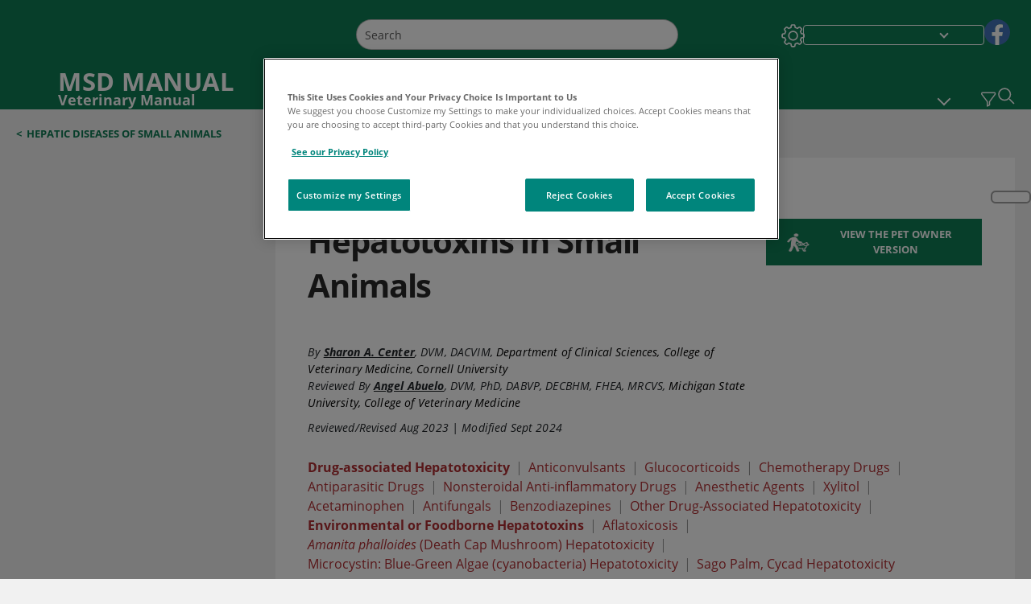

--- FILE ---
content_type: text/html; charset=utf-8
request_url: https://www.msdvetmanual.com/digestive-system/hepatic-diseases-of-small-animals/hepatotoxins-in-small-animals?mredirectid=1165&ruleredirectid=458
body_size: 124893
content:
<!DOCTYPE html><html dir="ltr" lang="en"><head><script id="gtm-placeholder"></script><link rel="icon" href="/_next/static/media/favicon.f7343459.ico"/><link rel="preconnect" href="https://edge.sitecorecloud.io"/><meta name="viewport" content="width=device-width, height=device-height, initial-scale=1, minimum-scale=1, maximum-scale=5, user-scalable=1"/><link href="https://cdn.cookielaw.org" rel="preconnect"/><link href="https://geolocation.onetrust.com" rel="preconnect"/><link href="https://cdn.cookielaw.org/scripttemplates/otSDKStub.js" rel="preload" as="script"/><script defer="" src="https://cdn.cookielaw.org/scripttemplates/otSDKStub.js" data-domain-script="076821a3-5e7f-44e3-932e-fbbbd55f1f87"></script><script id="one-trust">function OptanonWrapper() { }</script><link rel="preload" href="/Fonts/OpenSans/OpenSans-700-Bold.woff2" as="font" type="font/woff2" crossorigin="anonymous"/><link rel="preload" href="/Fonts/OpenSans/OpenSans-700-Bold-Italic.woff2" as="font" type="font/woff2" crossorigin="anonymous"/><link rel="preload" href="/Fonts/OpenSans/OpenSans-400-Regular.woff2" as="font" type="font/woff2" crossorigin="anonymous"/><link rel="preload" href="/Fonts/OpenSans/OpenSans-400-Regular-Italic.woff2" as="font" type="font/woff2" crossorigin="anonymous"/><link rel="preload" href="/Fonts/OpenSans/OpenSans-300-Light.woff2" as="font" type="font/woff2" crossorigin="anonymous"/><link rel="preload" href="/Fonts/OpenSans/OpenSans-600-SemiBold.woff2" as="font" type="font/woff2" crossorigin="anonymous"/><link rel="preload" href="/Fonts/OpenSans/OpenSans-600-SemiBold-Italic.woff2" as="font" type="font/woff2" crossorigin="anonymous"/><link rel="preload" as="image" imageSrcSet="/_next/static/media/home-icon.2ae865eb.svg?w=32 1x, /_next/static/media/home-icon.2ae865eb.svg?w=48 2x"/><script type="application/ld+json">{
	"@context": "https://schema.org",
	"@type": "BreadcrumbList",
	"itemListElement": [
		{
			"@type": "ListItem",
			"item": {
				"@type": "Thing",
				"@id": "https://www.msdvetmanual.com",
				"name": "Veterinary"
			},
			"position": 1
		},
		{
			"@type": "ListItem",
			"item": {
				"@type": "Thing",
				"@id": "https://www.msdvetmanual.com/digestive-system",
				"name": "Digestive System"
			},
			"position": 2
		},
		{
			"@type": "ListItem",
			"item": {
				"@type": "Thing",
				"@id": "https://www.msdvetmanual.com/digestive-system/hepatic-diseases-of-small-animals",
				"name": "Hepatic Diseases of Small Animals"
			},
			"position": 3
		},
		{
			"@type": "ListItem",
			"item": {
				"@type": "Thing",
				"@id": "https://www.msdvetmanual.com/digestive-system/hepatic-diseases-of-small-animals/hepatotoxins-in-small-animals",
				"name": "Hepatotoxins in Small Animals"
			},
			"position": 4
		}
	]
}</script><link rel="canonical" href="https://www.msdvetmanual.com/digestive-system/hepatic-diseases-of-small-animals/hepatotoxins-in-small-animals"/><link rel="alternate" hrefLang="x-default" href="https://www.msdvetmanual.com/digestive-system/hepatic-diseases-of-small-animals/hepatotoxins-in-small-animals"/><meta charSet="utf-8"/><meta http-equiv="X-UA-Compatible" content="IE=edge,chrome=1"/><meta lang="en"/><meta http-equiv="content-type" content="text/html; charset=utf-8"/><meta http-equiv="content-language" content="en"/><meta name="description" content="Learn about the veterinary topic of Hepatotoxins in Small Animals. Find specific details on this topic and related topics from the MSD Vet Manual."/><meta itemProp="name" content="Hepatotoxins in Small Animals - Digestive System - MSD Veterinary Manual"/><meta name="edition" content="Veterinary"/><meta itemProp="image" content="https://edge.sitecorecloud.io/mmanual-ssq1ci05/media/manual/seo/promotional_share_msd.jpg"/><meta name="twitter:title" content="Hepatotoxins in Small Animals - Digestive System - MSD Veterinary Manual"/><meta name="twitter:card" content="summary_large_image"/><meta name="twitter:description" content="Learn about the veterinary topic of Hepatotoxins in Small Animals. Find specific details on this topic and related topics from the MSD Vet Manual."/><meta name="twitter:image" content="https://edge.sitecorecloud.io/mmanual-ssq1ci05/media/manual/seo/promotional_share_msd.jpg"/><meta property="og:site_name" content="MSD Veterinary Manual"/><meta property="og:title" content="Hepatotoxins in Small Animals - Digestive System - MSD Veterinary Manual"/><meta property="og:type" content="article"/><meta property="og:url" content="https://www.msdvetmanual.com/digestive-system/hepatic-diseases-of-small-animals/hepatotoxins-in-small-animals"/><meta property="og:image" content="https://edge.sitecorecloud.io/mmanual-ssq1ci05/media/manual/seo/promotional_share_msd.jpg"/><meta property="og:image:alt" content="Promotional Share msd"/><meta property="og:image:width" content="1200"/><meta property="og:image:height" content="630"/><meta name="twitter:site" content="@MSDVetManual"/><meta name="VasontID" content="v3268541"/><meta name="topicsublinks" content="Drug-associated-Hepatotoxicity_v83325334, Anticonvulsants_v83325337, Glucocorticoids_v83325342, Chemotherapy-Drugs_v83325346, Antiparasitic-Drugs_v83325359, Nonsteroidal-Anti-inflammatory-Drugs_v83325365, Anesthetic-Agents_v83325371, Xylitol_v83325378, Acetaminophen_v83325407, Antifungals_v83325420, Benzodiazepines_v83325430, Other-Drug-Associated-Hepatotoxicity_v83325436, Environmental-or-Foodborne-Hepatotoxins_v83325446, Aflatoxicosis_v83325449, Amanita-phalloides-(Death-Cap-Mushroom)-Hepatotoxicity_v83325511, Microcystin:-Blue-Green-Algae-(cyanobacteria)-Hepatotoxicity_v83325571, Sago-Palm,-Cycad-Hepatotoxicity_v83325602"/><meta name="quickFacts" content="/dog-owners/digestive-disorders-of-dogs/disorders-of-the-liver-and-gallbladder-in-dogs"/><meta property="og:author" content="CENTER.SHARON"/><meta name="ICD-9" content=""/><meta name="ICD-9CM" content=""/><meta name="ICD-10" content=""/><meta name="ICD-10CM" content=""/><meta name="ICD-11" content=""/><meta name="LOINC" content=""/><meta name="SNOMED-CT" content=""/><meta name="MeSH" content=""/><meta name="RxNorm" content=""/><meta name="keywords" content="hepatotoxicosis,hepatoxicity,toxic liver disease"/><title>Hepatotoxins in Small Animals - Digestive System - MSD Veterinary Manual</title><script type="application/ld+json">{
	"@context": "https://schema.org",
	"@type": "Organization",
	"name": "MSD Veterinary Manual",
	"description": "Merck & Co., Inc., Rahway, NJ, USA (known as MSD outside of the US and Canada) is dedicated to using leading-edge science to save and improve lives around the world.  The Veterinary Manual was first published in 1955 as a service to the community.  The legacy of this great resource continues in the online and mobile app versions today.",
	"sameAs": [
		"https://www.facebook.com/MSDVetManual"
	],
	"url": "https://www.msdvetmanual.com",
	"logo": "https://www.msdvetmanual.com/_next/image?url=https://edge.sitecorecloud.io/mmanual-ssq1ci05/media/manual/brand-logos/mm_logo.svg&w=64&q=75"
}</script><script type="application/ld+json">{
	"@context": "https://schema.org",
	"@type": "WebSite",
	"name": "MSD Veterinary Manual",
	"alternateName": "MSD Veterinary Manual",
	"potentialAction": {
		"@type": "SearchAction",
		"target": "https://www.msdvetmanual.com/searchresults?query={search_term}",
		"query-input": "required name=search_term"
	},
	"url": "https://www.msdvetmanual.com"
}</script><script type="application/ld+json">{
	"@context": "https://schema.org",
	"@type": "MedicalWebPage",
	"potentialAction": {
		"@type": "SearchAction",
		"target": "https://www.msdvetmanual.com/searchresults?query={search_term}",
		"query-input": "required name=search_term"
	},
	"about": {
		"@type": "MedicalCondition",
		"name": "Hepatotoxins in Small Animals",
		"alternateName": [
			""
		],
		"url": "https://www.msdvetmanual.com/digestive-system/hepatic-diseases-of-small-animals/hepatotoxins-in-small-animals"
	},
	"audience": {
		"@type": "Audience",
		"name": []
	},
	"author": [
		{
			"@type": "Person",
			"name": "Sharon A. Center",
			"url": "https://www.msdvetmanual.com/authors/center-sharon"
		}
	],
	"reviewedBy": [
		{
			"@type": "Person",
			"name": "Angel Abuelo",
			"url": "https://www.msdvetmanual.com/authors/abuelo-angel"
		}
	],
	"dateModified": "2024-09-17",
	"datePublished": "2023-08-04",
	"headline": "Hepatotoxins in Small Animals",
	"publisher": {
		"@type": "Organization",
		"@id": "https://www.msdvetmanual.com",
		"name": "MSD Veterinary Manual"
	},
	"mainContentOfPage": [
		{
			"@type": "WebPageElement",
			"name": "Drug-associated Hepatotoxicity"
		},
		{
			"@type": "WebPageElement",
			"name": "Anticonvulsants"
		},
		{
			"@type": "WebPageElement",
			"name": "Glucocorticoids"
		},
		{
			"@type": "WebPageElement",
			"name": "Chemotherapy Drugs"
		},
		{
			"@type": "WebPageElement",
			"name": "Antiparasitic Drugs"
		},
		{
			"@type": "WebPageElement",
			"name": "Nonsteroidal Anti-inflammatory Drugs"
		},
		{
			"@type": "WebPageElement",
			"name": "Anesthetic Agents"
		},
		{
			"@type": "WebPageElement",
			"name": "Xylitol"
		},
		{
			"@type": "WebPageElement",
			"name": "Acetaminophen"
		},
		{
			"@type": "WebPageElement",
			"name": "Antifungals"
		},
		{
			"@type": "WebPageElement",
			"name": "Benzodiazepines"
		},
		{
			"@type": "WebPageElement",
			"name": "Other Drug-Associated Hepatotoxicity"
		},
		{
			"@type": "WebPageElement",
			"name": "Environmental or Foodborne Hepatotoxins"
		}
	],
	"citation": [],
	"speakable": {
		"@type": "SpeakableSpecification",
		"xPath": [
			"/html/head/title"
		]
	},
	"relatedLink": []
}</script><link href="https://www.googletagmanager.com" rel="preconnect" as="script"/><meta name="next-head-count" content="61"/><script id="sitecore-context-item" data-nscript="beforeInteractive">
        /* 
          MManual.Foundation.Context.Item.SitecoreId = 5710bfb6-5fb6-42af-a206-dd45c5fb4fc9;
          MManual.Foundation.Context.Item.MediaId = ;
          MManual.Foundation.Context.Item.VasontId = v3268541;
          MManual.Foundation.Context.Item.TemplateId = f60a654-edc8-46ca-bb1f-6a4087e172e;
        */
      </script><link rel="preload" href="/_next/static/css/4e042d4ed5e7e86c.css" as="style"/><link rel="stylesheet" href="/_next/static/css/4e042d4ed5e7e86c.css" data-n-g=""/><link rel="preload" href="/_next/static/css/aebefc24f66e2df7.css" as="style"/><link rel="stylesheet" href="/_next/static/css/aebefc24f66e2df7.css" data-n-p=""/><link rel="preload" href="/_next/static/css/02125497887ab75a.css" as="style"/><link rel="stylesheet" href="/_next/static/css/02125497887ab75a.css" data-n-p=""/><link rel="preload" href="/_next/static/css/8f2c472c944e5985.css" as="style"/><link rel="stylesheet" href="/_next/static/css/8f2c472c944e5985.css" data-n-p=""/><link rel="preload" href="/_next/static/css/703b153630812970.css" as="style"/><link rel="stylesheet" href="/_next/static/css/703b153630812970.css" data-n-p=""/><link rel="preload" href="/_next/static/css/546dedee229aedcf.css" as="style"/><link rel="stylesheet" href="/_next/static/css/546dedee229aedcf.css" data-n-p=""/><link rel="preload" href="/_next/static/css/5804a984ced143e6.css" as="style"/><link rel="stylesheet" href="/_next/static/css/5804a984ced143e6.css" data-n-p=""/><link rel="preload" href="/_next/static/css/9c8bc69db1e05055.css" as="style"/><link rel="stylesheet" href="/_next/static/css/9c8bc69db1e05055.css" data-n-p=""/><link rel="preload" href="/_next/static/css/8e28df401ad7582f.css" as="style"/><link rel="stylesheet" href="/_next/static/css/8e28df401ad7582f.css" data-n-p=""/><link rel="preload" href="/_next/static/css/17bf8677370219d4.css" as="style"/><link rel="stylesheet" href="/_next/static/css/17bf8677370219d4.css" data-n-p=""/><link rel="preload" href="/_next/static/css/10d5165494853167.css" as="style"/><link rel="stylesheet" href="/_next/static/css/10d5165494853167.css" data-n-p=""/><link rel="preload" href="/_next/static/css/660fbbdd1ec4c92c.css" as="style"/><link rel="stylesheet" href="/_next/static/css/660fbbdd1ec4c92c.css" data-n-p=""/><link rel="preload" href="/_next/static/css/4f6d5a3ffe3d0700.css" as="style"/><link rel="stylesheet" href="/_next/static/css/4f6d5a3ffe3d0700.css" data-n-p=""/><link rel="preload" href="/_next/static/css/db281a570e822b18.css" as="style"/><link rel="stylesheet" href="/_next/static/css/db281a570e822b18.css" data-n-p=""/><link rel="preload" href="/_next/static/css/d70843d0092f2aba.css" as="style"/><link rel="stylesheet" href="/_next/static/css/d70843d0092f2aba.css" data-n-p=""/><noscript data-n-css=""></noscript><script defer="" nomodule="" src="/_next/static/chunks/polyfills-c67a75d1b6f99dc8.js"></script><script src="/_next/static/chunks/webpack-e20be9d5013c1e9c.js" defer=""></script><script src="/_next/static/chunks/framework-67b80232d4e18f31.js" defer=""></script><script src="/_next/static/chunks/main-f088e388b350e4e1.js" defer=""></script><script src="/_next/static/chunks/pages/_app-4f9ee8c197bdf75b.js" defer=""></script><script src="/_next/static/chunks/stickyRightToolbar-5f16677e89056503.js" defer=""></script><script src="/_next/static/chunks/LayoutBundle-6aacc32b390fe037.js" defer=""></script><script src="/_next/static/chunks/FooterBundle-202eec7a2d7dcdb2.js" defer=""></script><script src="/_next/static/chunks/topicLinkBundle-eaaed75ab7e0d396.js" defer=""></script><script src="/_next/static/chunks/languageSwitcher-79577bf18b3ab714.js" defer=""></script><script src="/_next/static/chunks/ExternalResourceListBundle-e38da91be704a017.js" defer=""></script><script src="/_next/static/chunks/bootstrap-9314c97223051a4c.js" defer=""></script><script src="/_next/static/chunks/sitecorejss-a1f8646b6472998d.js" defer=""></script><script src="/_next/static/chunks/colorConvert-77d64a08acd7d12c.js" defer=""></script><script src="/_next/static/chunks/CanonicalBundle-a97ae7e55b7a3deb.js" defer=""></script><script src="/_next/static/chunks/sitecorejssnextjs-f56c2a916a19a867.js" defer=""></script><script src="/_next/static/chunks/axios-76e6c50fe528f674.js" defer=""></script><script src="/_next/static/chunks/objectInspect-845c4342e6f7192a.js" defer=""></script><script src="/_next/static/chunks/searchStaxServiceBundle-cb13742a7f12850a.js" defer=""></script><script src="/_next/static/chunks/SeoBundle-df64ccc4122b8e87.js" defer=""></script><script src="/_next/static/chunks/popperjs-cc694188f22355e0.js" defer=""></script><script src="/_next/static/chunks/TextToSpeech-3bf96b5ac5ba805a.js" defer=""></script><script src="/_next/static/chunks/reactautocomplete-24bdc5b7b5302522.js" defer=""></script><script src="/_next/static/chunks/ResourceListBundle-fa4968099d05ccad.js" defer=""></script><script src="/_next/static/chunks/SectionBundle-5e179bbb482166b7.js" defer=""></script><script src="/_next/static/chunks/TopicTable-1db94a993be75b92.js" defer=""></script><script src="/_next/static/chunks/topicResBundle-d2b92163ba528d45.js" defer=""></script><script src="/_next/static/chunks/topicMediaBundle-0cf945a3a1f3e9a1.js" defer=""></script><script src="/_next/static/chunks/topicBundle-507f97789e999b84.js" defer=""></script><script src="/_next/static/chunks/067cdb3c-7b198cd2b03d8a66.js" defer=""></script><script src="/_next/static/chunks/4680-87e52bc618d785c5.js" defer=""></script><script src="/_next/static/chunks/8902-be290b0f92d082c1.js" defer=""></script><script src="/_next/static/chunks/5942-5fda5034d526afed.js" defer=""></script><script src="/_next/static/chunks/4483-cdb04abfe1f32b96.js" defer=""></script><script src="/_next/static/chunks/1201-607db4dac26f8bc5.js" defer=""></script><script src="/_next/static/chunks/8199-a2a7b6e61ef7458b.js" defer=""></script><script src="/_next/static/chunks/6334-64ace81657d9af34.js" defer=""></script><script src="/_next/static/chunks/pages/%5Bsite%5D/%5Bsection%5D/%5Bchapter%5D/%5Btopic%5D-4e6138db6585116a.js" defer=""></script><script src="/_next/static/izqKbejTIiTCWrS7vpxXB/_buildManifest.js" defer=""></script><script src="/_next/static/izqKbejTIiTCWrS7vpxXB/_ssgManifest.js" defer=""></script></head><body><div data-nosnippet="true" style="display:none" aria-hidden="true"><a rel="nofollow" href="/n3wbr@nds">honeypot link</a></div><div id="__next"><div class="veterinary font-size-1 light false undefined"><div class="headerHat headerHatBackgroundLight "></div><div class=" layoutContainer false "><header><div dir="ltr" id="topHeader" class="Header_header__5x_ys undefined headerbackground 
            header1
             "><div id="hideOnScroll" class="Header_topHeader__fHIIn container-fluid "><div class="Header_skipToMainContentContainer__miRvo"><a tabindex="0" class="
        SkipToMainContent_skipToContentContainer__1ryB1       
        SkipToMainContent_toggleOverlayLtr___MqbC
        false
        " data-testid="SkipToMainContent" href="https://usw-p-sc-nextv.msdvetmanual.com/veterinary/digestive-system/hepatic-diseases-of-small-animals/hepatotoxins-in-small-animals?mredirectid=1165#mainContainer"><span data-testid="SkipToMainContentText" class="SkipToMainContent_skipToMainContent__GBRhF">skip to main content</span></a></div><div class="Header_content__M3BtN Header_veterinary__zgVoi
              false
              "><div class="Header_editionSwitcher__dNt96"></div><div class="Header_mainSearch__DWB07"><div dir="ltr" class="MainSearch_mainSearch__78d49 undefined undefined 
        undefined
         MainSearch_fontSize1__ONPWo MainSearch_lightTheme__OYpUw " data-testid="mainsearch"><div class="MainSearch_mainSearchAutocom__32NeF MainSearch_headerSearch__AfSQK undefined undefined 
          undefined undefined MainSearch_noSuggestionOverlay__v3DDo "><div style="display:inline-block"><input placeholder="Search" id="search-autocomplete" role="combobox" aria-autocomplete="list" aria-expanded="false" autoComplete="off" value=""/></div><button type="button" aria-label="Search" data-testid="search-btn" class="MainSearch_search__N1Xe2 btn btn-light"><span style="box-sizing:border-box;display:inline-block;overflow:hidden;width:initial;height:initial;background:none;opacity:1;border:0;margin:0;padding:0;position:relative;max-width:100%"><span style="box-sizing:border-box;display:block;width:initial;height:initial;background:none;opacity:1;border:0;margin:0;padding:0;max-width:100%"><img style="display:block;max-width:100%;width:initial;height:initial;background:none;opacity:1;border:0;margin:0;padding:0" alt="" aria-hidden="true" src="data:image/svg+xml,%3csvg%20xmlns=%27http://www.w3.org/2000/svg%27%20version=%271.1%27%20width=%2721%27%20height=%2721%27/%3e"/></span><img alt="Search" src="[data-uri]" decoding="async" data-nimg="intrinsic" style="position:absolute;top:0;left:0;bottom:0;right:0;box-sizing:border-box;padding:0;border:none;margin:auto;display:block;width:0;height:0;min-width:100%;max-width:100%;min-height:100%;max-height:100%"/><noscript><img alt="Search" srcSet="/_next/static/media/icon_search_black.3a2bfc46.png?w=32 1x, /_next/static/media/icon_search_black.3a2bfc46.png?w=48 2x" src="/_next/static/media/icon_search_black.3a2bfc46.png?w=48" decoding="async" data-nimg="intrinsic" style="position:absolute;top:0;left:0;bottom:0;right:0;box-sizing:border-box;padding:0;border:none;margin:auto;display:block;width:0;height:0;min-width:100%;max-width:100%;min-height:100%;max-height:100%" loading="lazy"/></noscript></span></button></div></div></div><div class="Header_selectorContainer__hZCvn"><div dir="ltr" data-testid="settings" class=" Settings_settingsContainer__V0R_P
    Settings_vetLight__oZ2xN
    undefined false"><button class="Settings_settingsBtn__U4f7S Settings_topheaderSettingsBtn__4Q2wT" data-testid="settings-button" aria-expanded="false" aria-label="Settings"><div class="Settings_headerSettingsIcon__FdaCk false"></div></button><span class="Settings_hiddenImage__arexe"></span></div><div class="LanguageSwitcher_langswitcher__ogDFX" data-testid="LanguageSwitcher" id="langswitcher"><div class="LanguageSwitcher_langswitcherDropdown__bf87u" id="langswitcherDropdown" tabindex="0" role="combobox" aria-expanded="false" aria-label=" Select Language"><div class="LanguageSwitcher_dropdownHeader__9L8e5" id="stickylanguage"><div aria-hidden="true" class="LanguageSwitcher_selectedLanguage__oQbv9"></div><div dir="ltr" class="LanguageSwitcher_arrowDown__OQQ22" id="stickyarrow"></div></div></div></div><ul dir="ltr" class="SocialShare_socialIconsContainer__G51Ko" data-testid="socialshare"><li><div class="SocialShare_socialShare__9I4bx" data-testid="socialshare-list0"><a href="https://www.facebook.com/MSDVetManual" title="View Our Facebook Page" target="_blank" data-testid="socialshare-link0" rel="nofollow noopener noreferrer" aria-label="View Our Facebook Page" role="link"><img alt="follow us on fb" width="100" height="100" loading="lazy" title="View Our Facebook Page" aria-hidden="true" src="https://edge.sitecorecloud.io/mmanual-ssq1ci05/media/manual/icons/social-share/facebook.svg?h=100&amp;iar=0&amp;w=100"/></a></div></li></ul></div></div></div></div></header><header dir="ltr" id="bottomHeader" class=" Header_header__5x_ys undefined
         Header_headerBottom__KIW8K
                headerbackground 
                header1
             "><div class="Header_bottomHeader__cxcbn  container-fluid container-padding false false"><div dir="ltr" class=" Logo_headerLogo__5TL4e undefined false"><a href="/" aria-label="MSD MANUAL Veterinary Manual Logo"><span class="Logo_headerLogo__descriptionLogoWrapper__Scd6N"><span style="box-sizing:border-box;display:inline-block;overflow:hidden;width:initial;height:initial;background:none;opacity:1;border:0;margin:0;padding:0;position:relative;max-width:100%"><span style="box-sizing:border-box;display:block;width:initial;height:initial;background:none;opacity:1;border:0;margin:0;padding:0;max-width:100%"><img style="display:block;max-width:100%;width:initial;height:initial;background:none;opacity:1;border:0;margin:0;padding:0" alt="" aria-hidden="true" src="data:image/svg+xml,%3csvg%20xmlns=%27http://www.w3.org/2000/svg%27%20version=%271.1%27%20width=%2752%27%20height=%2752%27/%3e"/></span><img alt="Msd Vet Manual Logo" src="[data-uri]" decoding="async" data-nimg="intrinsic" style="position:absolute;top:0;left:0;bottom:0;right:0;box-sizing:border-box;padding:0;border:none;margin:auto;display:block;width:0;height:0;min-width:100%;max-width:100%;min-height:100%;max-height:100%"/><noscript><img alt="Msd Vet Manual Logo" srcSet="/_next/image?url=https%3A%2F%2Fedge.sitecorecloud.io%2Fmmanual-ssq1ci05%2Fmedia%2Fmanual%2Fbrand-logos%2Fmm_logo.svg%3Fh%3D52%26iar%3D0%26w%3D52&amp;w=64&amp;q=75 1x, /_next/image?url=https%3A%2F%2Fedge.sitecorecloud.io%2Fmmanual-ssq1ci05%2Fmedia%2Fmanual%2Fbrand-logos%2Fmm_logo.svg%3Fh%3D52%26iar%3D0%26w%3D52&amp;w=128&amp;q=75 2x" src="/_next/image?url=https%3A%2F%2Fedge.sitecorecloud.io%2Fmmanual-ssq1ci05%2Fmedia%2Fmanual%2Fbrand-logos%2Fmm_logo.svg%3Fh%3D52%26iar%3D0%26w%3D52&amp;w=128&amp;q=75" decoding="async" data-nimg="intrinsic" style="position:absolute;top:0;left:0;bottom:0;right:0;box-sizing:border-box;padding:0;border:none;margin:auto;display:block;width:0;height:0;min-width:100%;max-width:100%;min-height:100%;max-height:100%" loading="lazy"/></noscript></span></span><span class="Logo_headerLogo__descriptionText__mbhQ_"><span class="Logo_headerLogo__descriptionCompany__l_kk7">MSD MANUAL</span><span class="Logo_headerLogo__descriptionVersion__iHdbH false">Veterinary Manual</span></span></a></div><div dir="ltr" class=" container Navigation_navigation__JZWDx 
   
    false" data-testid="navigation"><div><nav dir="ltr" data-testid="hamburgerMenu" class="HamburgerNavigation_hamburger__p2TcM      
      false
       navbar navbar-expand-xxs navbar-light"><div class="HamburgerNavigation_toggleContainer__FgLgJ container"><button type="button" aria-label="Toggle navigation" class="navbar-toggler collapsed"><span class="navbar-toggler-icon"></span></button></div></nav></div><div><nav id="navBar" class="Navigation_navigationBar__zIC4y Navigation_hideNavBar__WbmJC navbar navbar-expand navbar-light"><div class="Navigation_navigationContainer__9wPbA container"><div class="Navigation_navigationList__SCoXD navbar-nav"><a id="71197ac1-8461-4a6d-af4d-2d2f8c0a0400" href="/" role="link" data-rr-ui-event-key="/" class="Navigation_navigationListItems__Hb5U6
            false
            false
            Navigation_homeIconSize__F2d8y
           nav-link"><span dir="ltr" class="Navigation_homeIcon__XXCrB"></span></a><a id="0ad1cff7-cfa4-4dd7-bf61-8fa08c2d9fbc" href="/veterinary-topics" role="link" data-rr-ui-event-key="/veterinary-topics" class="Navigation_navigationListItems__Hb5U6
            false
            false
            false
           nav-link">VETERINARY PROFESSIONALS</a><a id="3ae47cdc-a8df-4c00-8047-4c867c9d16d7" href="/resourcespages/pet-owners-overview" role="link" data-rr-ui-event-key="/resourcespages/pet-owners-overview" class="Navigation_navigationListItems__Hb5U6
            false
            false
            false
           nav-link">PET OWNERS</a><a id="f92ac9ec-19e1-43ab-8bac-c3120eba9431" href="/resource" role="link" data-rr-ui-event-key="/resource" class="Navigation_navigationListItems__Hb5U6
            false
            false
            false
           nav-link">RESOURCES</a><a id="4847e3d0-611a-49e5-bf45-f4ba450f91ef" href="/pages-with-widgets/quizzes" role="link" data-rr-ui-event-key="/pages-with-widgets/quizzes" class="Navigation_navigationListItems__Hb5U6
            false
            false
            false
           nav-link">QUIZZES</a><a id="efa09114-fedd-4726-ad09-5e05b414102f" href="/resourcespages/about" role="link" data-rr-ui-event-key="/resourcespages/about" class="Navigation_navigationListItems__Hb5U6
            false
            false
            false
           nav-link">ABOUT</a></div></div></nav><nav class="Navigation_navigationBar__zIC4y
                  false
                   navbar navbar-expand navbar-light"><div id="navbar-item" class="Navigation_navigationContainer__9wPbA container"><div class="Navigation_navigationList__SCoXD navbar-nav"><a href="/" role="link" data-rr-ui-event-key="/" class="Navigation_navigationListItems__Hb5U6
                  false
                  false
                  Navigation_homeIconSize__F2d8y
                   nav-link"><span dir="ltr" class="
                          Navigation_homeIcon__XXCrB Navigation_homeIcon__XXCrB
                        "><span style="box-sizing:border-box;display:inline-block;overflow:hidden;width:initial;height:initial;background:none;opacity:1;border:0;margin:0;padding:0;position:relative;max-width:100%"><span style="box-sizing:border-box;display:block;width:initial;height:initial;background:none;opacity:1;border:0;margin:0;padding:0;max-width:100%"><img style="display:block;max-width:100%;width:initial;height:initial;background:none;opacity:1;border:0;margin:0;padding:0" alt="" aria-hidden="true" src="data:image/svg+xml,%3csvg%20xmlns=%27http://www.w3.org/2000/svg%27%20version=%271.1%27%20width=%2720%27%20height=%2720%27/%3e"/></span><img alt="home" srcSet="/_next/static/media/home-icon.2ae865eb.svg?w=32 1x, /_next/static/media/home-icon.2ae865eb.svg?w=48 2x" src="/_next/static/media/home-icon.2ae865eb.svg?w=48" decoding="async" data-nimg="intrinsic" style="position:absolute;top:0;left:0;bottom:0;right:0;box-sizing:border-box;padding:0;border:none;margin:auto;display:block;width:0;height:0;min-width:100%;max-width:100%;min-height:100%;max-height:100%"/></span></span></a><a href="/veterinary-topics" role="link" data-rr-ui-event-key="/veterinary-topics" class="Navigation_navigationListItems__Hb5U6
                  false
                  false
                  false
                   nav-link">VETERINARY PROFESSIONALS</a><a href="/resourcespages/pet-owners-overview" role="link" data-rr-ui-event-key="/resourcespages/pet-owners-overview" class="Navigation_navigationListItems__Hb5U6
                  false
                  false
                  false
                   nav-link">PET OWNERS</a><div dir="ltr" class="Navigation_navigationDropdown__UnDU_ nav-item dropdown"><a id="navigation-dropdown" aria-expanded="false" role="button" class="dropdown-toggle nav-link" tabindex="0" href="#"> </a></div></div></div></nav></div></div><div class=" Header_bottomRightHeader__JVT6Q"><button aria-label="Vet Species Filter" data-testid="vetfilter" aria-expanded="false" tabindex="0" class="Header_vetSpeciesTogglebtn__PX_YD"></button><div><div tabindex="0" dir="ltr" aria-label="Search" class="Search_headerSearchIcon__TN4QW false" role="button"><span style="box-sizing:border-box;display:inline-block;overflow:hidden;width:initial;height:initial;background:none;opacity:1;border:0;margin:0;padding:0;position:relative;max-width:100%"><span style="box-sizing:border-box;display:block;width:initial;height:initial;background:none;opacity:1;border:0;margin:0;padding:0;max-width:100%"><img style="display:block;max-width:100%;width:initial;height:initial;background:none;opacity:1;border:0;margin:0;padding:0" alt="" aria-hidden="true" src="data:image/svg+xml,%3csvg%20xmlns=%27http://www.w3.org/2000/svg%27%20version=%271.1%27%20width=%2721%27%20height=%2721%27/%3e"/></span><img alt="Search icon" srcSet="/_next/static/media/icon_search_white.ab0fbaf1.svg?w=32 1x, /_next/static/media/icon_search_white.ab0fbaf1.svg?w=48 2x" src="/_next/static/media/icon_search_white.ab0fbaf1.svg?w=48" decoding="async" data-nimg="intrinsic" style="position:absolute;top:0;left:0;bottom:0;right:0;box-sizing:border-box;padding:0;border:none;margin:auto;display:block;width:0;height:0;min-width:100%;max-width:100%;min-height:100%;max-height:100%"/></span></div></div></div></div></header><div class="container-fluid breadcrumb"><nav class="Breadcrumb_veterinary__b2BVo
          false
          " aria-label="breadcrumb"><div class="Breadcrumb_breadcrumbContainer__6G8Wi" data-testid="breadcrumb"><ol class="Breadcrumb_breadcrumbList__lRPWT" data-testid="breadcrumb-listWrap"><li class="Breadcrumb_breadcrumbListItem__aXJ77" data-testid="breadcrumb-navList0"><span class="Breadcrumb_breadcrumbItemSymbol__0oxag">&lt;</span><a class="Breadcrumb_breadcrumbItemLink__zZn2u" data-testid="breadcrumb-navLink0" aria-current="page" href="https://usw-p-sc-nextv.msdvetmanual.com/digestive-system/hepatic-diseases-of-small-animals">Hepatic Diseases of Small Animals</a></li></ol></div></nav></div><div class=" StickyRightToolbar_righttoolbarContainer__Q2Nw8  StickyRightToolbar_ltr__KPR49" data-testid="righttoolbar"><div class="StickyRightToolbar_righttoolbarContent__pWj_e"><aside class="StickyRightToolbar_righttoolbarAside__zmP0T"><ul></ul></aside></div></div><main class="container-fluid mainContainerLarge 
              
              
           " dir="ltr" id="mainContainer"><div class="MainContainer_placeholderContainer__3Z_ep"><div id="master-topic-container"><div id="parentcontainer-5710BFB65FB642AFA206DD45C5FB4FC9" class="Topic_parentContainer__dywiQ"><div class="false"><div class="Topic_topic__TsM5l" data-testid="Topic"><div data-testid="test-container" class="Topic_topicContainerLeft__IXHNW false 
        falsefalse" style="max-height:calc(100vh - 190px);top:4px"></div><div class="Topic_topicContainerRight__1T_vb false false"><div id="container-5710BFB65FB642AFA206DD45C5FB4FC9" class="Topic_topicContainer__l5Ziu"><div class="TopicHead_tablebox__cell__b_Wxm undefined false false undefined"><div class="topic__headings"></div><div><div class="TopicHead_vet_pro_pet_label__TyF_n"><div class="TopicHead_vet_icon_container__POEGH TopicHead_vet_icon__Tndb7"><!--$!--><template data-dgst="DYNAMIC_SERVER_USAGE"></template><!--/$--></div><span class="TopicHead_ProVetHealth__TVD69"><span>PROFESSIONAL VERSION</span></span></div></div><div class="TopicHead_topic__header__container__sJqaX TopicHead_headerContainerMediaNone__s8aMz"><div class="TopicHead_topic__authors__UUjjY TopicHead_topic__authors__container__Aiuqq"><h1 class="readable downloadContent TopicHead_topicHeaderTittle__miyQz TopicHead_topicTitleAlignment__8m22f undefined" data-tts-exclude-children="true"><span class="TopicHead_content__pY_ed">Hepatotoxins in Small Animals</span></h1><span class="TopicHelperIcons_topicHelperIconsContainer__xV8v1 " data-testid="topic-helper-icons-container" id="helper-icons-container"><div class="TopicHelperIcons_topicHelperIcons__XhwWn" data-testid="topic-helper-icons"><button aria-label="Find in Topic" class="TopicHelperIcons_findInTopicButton__1Il7E" data-testid="findInTopicButton"><!--$!--><template data-dgst="DYNAMIC_SERVER_USAGE"></template><!--/$--></button><button class="TopicHelperIcons_textToSpeechButton__GBWCk" aria-label="Text to Speech" data-testid="textToSpeechButton"><!--$!--><template data-dgst="DYNAMIC_SERVER_USAGE"></template><!--/$--></button></div></span><div class="TopicHead_topic__authors_main_cont__FaJd_"><div class="TopicHead_topic__authors__description__5Dot3"><span>By</span><span class="TopicHead_authorName__Tz94S"><a href="https://www.vet.cornell.edu/research/faculty/sharon-center-dvm " class="TopicHead_authorsName__b8kOx undefined" target="_self" rel="noreferrer">Sharon A. Center</a>, <!-- -->DVM, DACVIM<!-- -->, <span class="TopicHead_authorAffiliation__8Aky4">Department of Clinical Sciences, College of Veterinary Medicine, Cornell
University</span></span></div><div class="TopicHead_topic__authors__description__5Dot3"></div><div class="TopicHead_topic__authors__description__5Dot3"><span>Reviewed By</span><span class="TopicHead_authorName__Tz94S"><a href="/authors/abuelo-angel" class="TopicHead_authorsName__b8kOx undefined">Angel Abuelo</a>, <!-- -->DVM, PhD, DABVP, DECBHM, FHEA, MRCVS<!-- -->, <span class="TopicHead_authorAffiliation__8Aky4">Michigan State University, College of Veterinary Medicine</span></span></div><div class="TopicHead_topic__revision__iWf71 false false"><div>Reviewed/Revised <!-- -->Aug 2023<span> | <span class="downloadContent">Modified<!-- --> <!-- -->Sept 2024</span></span></div></div><span class="TopicHead_onlydownload__SllX5 downloadContent">v3268541</span></div></div><div class="TopicHead_rightBlockContainer___QNPn"><div class="undefined TopicHead_petProPetOwner__yEmdy" aria-label="Click here for the Consumer Version"><a href="/dog-owners/digestive-disorders-of-dogs/disorders-of-the-liver-and-gallbladder-in-dogs"><div class="TopicHead_petOwnerContainer__SdK2c"><div class="TopicHead_vetIcons__RnWsK TopicHead_vetPetOwner__O9mOo"></div><div class="TopicHead_petswitchText__eIpea">View the Pet Owner Version
</div></div></a></div></div></div></div><div class="TopicSubNavigation_topicSubNavigation__sVYO_ 
    false
    false  false" data-testid="Topic-subnavigation"><ul class="TopicSubNavigation_topicSubNavList__n0bqF"><li class="TopicSubNavigation_topicSubNavListItem__IusSt "><a href="#Drug-associated-Hepatotoxicity_v83325334" class="TopicSubNavigation_topicSubNavListItemLink__HHkSo">Drug-associated Hepatotoxicity</a><span class="TopicSubNavigation_topicSubNavListItemLinkSeparator__SAHUd" aria-hidden="true">|</span></li><li class="TopicSubNavigation_topicSubNavListItem__IusSt TopicSubNavigation_fHead__50pqg"><a href="#Anticonvulsants_v83325337" class="TopicSubNavigation_topicSubNavListItemLink__HHkSo">Anticonvulsants</a><span class="TopicSubNavigation_topicSubNavListItemLinkSeparator__SAHUd" aria-hidden="true">|</span></li><li class="TopicSubNavigation_topicSubNavListItem__IusSt TopicSubNavigation_fHead__50pqg"><a href="#Glucocorticoids_v83325342" class="TopicSubNavigation_topicSubNavListItemLink__HHkSo">Glucocorticoids</a><span class="TopicSubNavigation_topicSubNavListItemLinkSeparator__SAHUd" aria-hidden="true">|</span></li><li class="TopicSubNavigation_topicSubNavListItem__IusSt TopicSubNavigation_fHead__50pqg"><a href="#Chemotherapy-Drugs_v83325346" class="TopicSubNavigation_topicSubNavListItemLink__HHkSo">Chemotherapy Drugs</a><span class="TopicSubNavigation_topicSubNavListItemLinkSeparator__SAHUd" aria-hidden="true">|</span></li><li class="TopicSubNavigation_topicSubNavListItem__IusSt TopicSubNavigation_fHead__50pqg"><a href="#Antiparasitic-Drugs_v83325359" class="TopicSubNavigation_topicSubNavListItemLink__HHkSo">Antiparasitic Drugs</a><span class="TopicSubNavigation_topicSubNavListItemLinkSeparator__SAHUd" aria-hidden="true">|</span></li><li class="TopicSubNavigation_topicSubNavListItem__IusSt TopicSubNavigation_fHead__50pqg"><a href="#Nonsteroidal-Anti-inflammatory-Drugs_v83325365" class="TopicSubNavigation_topicSubNavListItemLink__HHkSo">Nonsteroidal Anti-inflammatory Drugs</a><span class="TopicSubNavigation_topicSubNavListItemLinkSeparator__SAHUd" aria-hidden="true">|</span></li><li class="TopicSubNavigation_topicSubNavListItem__IusSt TopicSubNavigation_fHead__50pqg"><a href="#Anesthetic-Agents_v83325371" class="TopicSubNavigation_topicSubNavListItemLink__HHkSo">Anesthetic Agents</a><span class="TopicSubNavigation_topicSubNavListItemLinkSeparator__SAHUd" aria-hidden="true">|</span></li><li class="TopicSubNavigation_topicSubNavListItem__IusSt TopicSubNavigation_fHead__50pqg"><a href="#Xylitol_v83325378" class="TopicSubNavigation_topicSubNavListItemLink__HHkSo">Xylitol</a><span class="TopicSubNavigation_topicSubNavListItemLinkSeparator__SAHUd" aria-hidden="true">|</span></li><li class="TopicSubNavigation_topicSubNavListItem__IusSt TopicSubNavigation_fHead__50pqg"><a href="#Acetaminophen_v83325407" class="TopicSubNavigation_topicSubNavListItemLink__HHkSo">Acetaminophen</a><span class="TopicSubNavigation_topicSubNavListItemLinkSeparator__SAHUd" aria-hidden="true">|</span></li><li class="TopicSubNavigation_topicSubNavListItem__IusSt TopicSubNavigation_fHead__50pqg"><a href="#Antifungals_v83325420" class="TopicSubNavigation_topicSubNavListItemLink__HHkSo">Antifungals</a><span class="TopicSubNavigation_topicSubNavListItemLinkSeparator__SAHUd" aria-hidden="true">|</span></li><li class="TopicSubNavigation_topicSubNavListItem__IusSt TopicSubNavigation_fHead__50pqg"><a href="#Benzodiazepines_v83325430" class="TopicSubNavigation_topicSubNavListItemLink__HHkSo">Benzodiazepines</a><span class="TopicSubNavigation_topicSubNavListItemLinkSeparator__SAHUd" aria-hidden="true">|</span></li><li class="TopicSubNavigation_topicSubNavListItem__IusSt TopicSubNavigation_fHead__50pqg"><a href="#Other-Drug-Associated-Hepatotoxicity_v83325436" class="TopicSubNavigation_topicSubNavListItemLink__HHkSo">Other Drug-Associated Hepatotoxicity</a><span class="TopicSubNavigation_topicSubNavListItemLinkSeparator__SAHUd" aria-hidden="true">|</span></li><li class="TopicSubNavigation_topicSubNavListItem__IusSt "><a href="#Environmental-or-Foodborne-Hepatotoxins_v83325446" class="TopicSubNavigation_topicSubNavListItemLink__HHkSo">Environmental or Foodborne Hepatotoxins</a><span class="TopicSubNavigation_topicSubNavListItemLinkSeparator__SAHUd" aria-hidden="true">|</span></li><li class="TopicSubNavigation_topicSubNavListItem__IusSt TopicSubNavigation_fHead__50pqg"><a href="#Aflatoxicosis_v83325449" class="TopicSubNavigation_topicSubNavListItemLink__HHkSo">Aflatoxicosis</a><span class="TopicSubNavigation_topicSubNavListItemLinkSeparator__SAHUd" aria-hidden="true">|</span></li><li class="TopicSubNavigation_topicSubNavListItem__IusSt TopicSubNavigation_fHead__50pqg"><a href="#Amanita-phalloides-(Death-Cap-Mushroom)-Hepatotoxicity_v83325511" class="TopicSubNavigation_topicSubNavListItemLink__HHkSo"><i>Amanita phalloides</i> (Death Cap Mushroom) Hepatotoxicity</a><span class="TopicSubNavigation_topicSubNavListItemLinkSeparator__SAHUd" aria-hidden="true">|</span></li><li class="TopicSubNavigation_topicSubNavListItem__IusSt TopicSubNavigation_fHead__50pqg"><a href="#Microcystin:-Blue-Green-Algae-(cyanobacteria)-Hepatotoxicity_v83325571" class="TopicSubNavigation_topicSubNavListItemLink__HHkSo">Microcystin: Blue-Green Algae (cyanobacteria) Hepatotoxicity</a><span class="TopicSubNavigation_topicSubNavListItemLinkSeparator__SAHUd" aria-hidden="true">|</span></li><li class="TopicSubNavigation_topicSubNavListItem__IusSt TopicSubNavigation_fHead__50pqg"><a href="#Sago-Palm,-Cycad-Hepatotoxicity_v83325602" class="TopicSubNavigation_topicSubNavListItemLink__HHkSo">Sago Palm, Cycad Hepatotoxicity</a><span class="TopicSubNavigation_topicSubNavListItemLinkSeparator__SAHUd" aria-hidden="true">|</span></li></ul></div><div data-testid="topic-main-content" class="TopicMainContent_content__MEmoN   "><span class="TopicEHead_topicEHeadSectionWithoutScroll__tf5zN" id="drug-associated-hepatotoxicity" data-testid="topicEHead"></span><span class="TopicEHead_topicEHeadSectionWithoutScroll__tf5zN" id="v83325334"></span><section id="Drug-associated-Hepatotoxicity_v83325334" class="TopicEHead_topicEHeadSectionWithoutScroll__tf5zN"><h2 class="TopicEHead_topicEHeader__CaOI0 false readable downloadContent"><span class="veterinary TopicEHead_topicEHead__KLWt6 false"><span class="TopicEHead_topicEHeadSectionWithoutScroll__tf5zN" id="v83325335">Drug-associated Hepatotoxicity</span></span></h2><div><p class=" TopicPara_topicParaWithoutScroll__jyWdr readable 
      downloadContent       
      TopicPara_topicPara__U9gFm para" id="v83325336" data-testid="topicPara"><span data-testid="topicText" class="TopicPara_topicText__CUB0d">Although many drugs have been associated with hepatic dysfunction, their influence on liver pathology varies depending on the pathomechanism of liver injury and the acinar zone of metabolic or circulatory disturbance.</span></p></div></section><span id="anticonvulsants" class="TopicFHead_topicFHeadSectionWithoutScroll__115UO" tabindex="-1" data-testid="topicFHeadAnchor" aria-hidden="true"></span><span id="v83325337" class="TopicFHead_topicFHeadSectionWithoutScroll__115UO" tabindex="-1" data-testid="topicFHeadAnchor" aria-hidden="true"></span><span id="v83325338" class="TopicFHead_topicFHeadSectionWithoutScroll__115UO" tabindex="-1" data-testid="topicFHeadAnchor" aria-hidden="true"></span><section id="Anticonvulsants_v83325337" class=" veterinary TopicFHead_topicFHeadSectionIdWithoutScroll__FtdxU"><h2 class="TopicFHead_topicFHead__upuEK
          veterinary sticky-fhead readable downloadContent  undefined" data-originaltitle="Anticonvulsants" data-testid="topicFHeadHeading"><span class="TopicFHead_topicFHeadTitle__pl6da"><span data-testid="topicText" class="TopicPara_topicText__CUB0d">Anticonvulsants and Hepatotoxicity in Small Animals</span></span><span class="hidden-span"></span></h2><div class="TopicFHead_fHeadBody__mLB6h" data-testid="fheadbody"><p class=" TopicPara_topicParaWithoutScroll__jyWdr readable 
      downloadContent       
      TopicPara_topicPara__U9gFm para" id="v83325340" data-testid="topicPara"><span data-testid="topicText" class="TopicPara_topicText__CUB0d">Many anticonvulsants can produce hepatotoxicity in animals. Primidone, phenytoin, phenobarbital, and zonisamide can each provoke idiosyncratic acute fulminant liver failure, or in the case of the first three drugs, chronic hepatitis or cholestatic liver disease. </span></p><p class=" TopicPara_topicParaWithoutScroll__jyWdr readable 
      downloadContent       
      TopicPara_topicPara__U9gFm para" id="v83325341" data-testid="topicPara"><span data-testid="topicText" class="TopicPara_topicText__CUB0d">Chronic phenobarbital can also lead to a diffuse progressive degenerative vacuolar hepatopathy (VH), characterized by proliferative foci with marginating bands of degenerative VH foci with a moth-eaten appearance. This can transform into a hepatocutaneous hepatopathy with or without cutaneous involvement (also known as necrolytic migratory erythema, superficial epidermal necrolysis, or hepatocutaneous hepatopathy) typified by severe plasma amino acid depletion and renal aminoaciduria with prodigious renal lysine and proline wasting. Being a cytochrome P450 enzyme inducer, phenobarbital probably also escalates hepatotoxin toxicity through increased reactive metabolite synthesis.</span></p></div></section><span id="glucocorticoids" class="TopicFHead_topicFHeadSectionWithoutScroll__115UO" tabindex="-1" data-testid="topicFHeadAnchor" aria-hidden="true"></span><span id="v83325342" class="TopicFHead_topicFHeadSectionWithoutScroll__115UO" tabindex="-1" data-testid="topicFHeadAnchor" aria-hidden="true"></span><span id="v83325343" class="TopicFHead_topicFHeadSectionWithoutScroll__115UO" tabindex="-1" data-testid="topicFHeadAnchor" aria-hidden="true"></span><section id="Glucocorticoids_v83325342" class=" veterinary TopicFHead_topicFHeadSectionIdWithoutScroll__FtdxU"><h2 class="TopicFHead_topicFHead__upuEK
          veterinary sticky-fhead readable downloadContent  undefined" data-originaltitle="Glucocorticoids" data-testid="topicFHeadHeading"><span class="TopicFHead_topicFHeadTitle__pl6da"><span data-testid="topicText" class="TopicPara_topicText__CUB0d">Glucocorticoids and Hepatotoxicity in Small Animals</span></span><span class="hidden-span"></span></h2><div class="TopicFHead_fHeadBody__mLB6h" data-testid="fheadbody"><p class=" TopicPara_topicParaWithoutScroll__jyWdr readable 
      downloadContent       
      TopicPara_topicPara__U9gFm para" id="v83325345" data-testid="topicPara"><span data-testid="topicText" class="TopicPara_topicText__CUB0d">Glucocorticoid treatment can produce hepatotoxicity in dogs and sometimes in cats in a diffuse glycogen-like VH (steroid hepatopathy). This is usually a benign and reversible process. Increased alkaline phosphatase (ALP) activity and to a lesser extent ALT activity are present as early as 2 days after glucocorticoid exposure in dogs and slowly resolve over weeks after discontinued treatment. Exposure to high-dose, longterm glucocorticoid administration can lead to a severe diffuse degenerative VH in dogs that may be associated with severe hepatomegaly, jaundice, nodular hepatopathy, and rarely ascites. Glucocorticoid treatment also may provoke hepatic lipidosis in inappetent cats, especially overconditioned hyporexic patients. </span></p></div></section><span id="chemotherapy-drugs" class="TopicFHead_topicFHeadSectionWithoutScroll__115UO" tabindex="-1" data-testid="topicFHeadAnchor" aria-hidden="true"></span><span id="v83325346" class="TopicFHead_topicFHeadSectionWithoutScroll__115UO" tabindex="-1" data-testid="topicFHeadAnchor" aria-hidden="true"></span><span id="v83325347" class="TopicFHead_topicFHeadSectionWithoutScroll__115UO" tabindex="-1" data-testid="topicFHeadAnchor" aria-hidden="true"></span><section id="Chemotherapy-Drugs_v83325346" class=" veterinary TopicFHead_topicFHeadSectionIdWithoutScroll__FtdxU"><h2 class="TopicFHead_topicFHead__upuEK
          veterinary sticky-fhead readable downloadContent  undefined" data-originaltitle="Chemotherapy Drugs" data-testid="topicFHeadHeading"><span class="TopicFHead_topicFHeadTitle__pl6da"><span data-testid="topicText" class="TopicPara_topicText__CUB0d">Chemotherapy Drugs and Hepatotoxicity in Small Animals</span></span><span class="hidden-span"></span></h2><div class="TopicFHead_fHeadBody__mLB6h" data-testid="fheadbody"><p class=" TopicPara_topicParaWithoutScroll__jyWdr readable 
      downloadContent       
      TopicPara_topicPara__U9gFm para" id="v83325349" data-testid="topicPara"><span data-testid="topicText" class="TopicPara_topicText__CUB0d">Hepatotoxicosis in humans is dose related to individual differences in pharmacogenetics affecting azathioprine (AZA) metabolism or is idiosyncratic. AZA, a purine analog, is metabolized to 6-mercaptopurine (6-MP) via reduction by glutathione (GSH) and other sulfhydryl-containing compounds; 6-MP is then enzymatically converted into 6-thiouric acid, 6-methyl-mercaptopurine, and 6-thioguanine. Intercalation of 6-MP into DNA blocks the de novo pathway of purine synthesis. </span></p><p class=" TopicPara_topicParaWithoutScroll__jyWdr readable 
      downloadContent       
      TopicPara_topicPara__U9gFm para" id="v83325350" data-testid="topicPara"><span data-testid="topicText" class="TopicPara_topicText__CUB0d">Liver injury is associated with oxidative stress secondary to GSH depletion (GSH utilization in conversion of AZA to 6-MP or in neutralizing reactive oxygen species [ROS] from other metabolic reactions) and mitochondrial damage leading to loss of ATP and cell necrosis. In rodent models, N-acetylcysteine (GSH precursor) and intravascular ROS scavenger protect against azathioprine hepatotoxicity. </span></p><p class=" TopicPara_topicParaWithoutScroll__jyWdr readable 
      downloadContent       
      TopicPara_topicPara__U9gFm para" id="v83325351" data-testid="topicPara"><span data-testid="topicText" class="TopicPara_topicText__CUB0d">Azathioprine is rarely hepatotoxic to dogs and is not advised for cats because of their low drug tolerance. In one retrospective review of dogs treated with azathioprine, 5 of 34 (15%) developed biochemical evidence of hepatotoxicosis (ALT activity > 2-fold baseline values) within 3–23 days of first treatment. The pattern of hepatotoxicosis in all dogs was mixed hepatocellular (median ALT activity: 9× baseline) and cholestatic (median ALP activity: 8× baseline). No dog developed jaundice, biochemical features consistent with liver failure, or ascites, and no dog died. Presumed hepatotoxicity stabilized and resolved with drug discontinuation or drug dose decrease. No liver biopsies were evaluated. </span></p><p class=" TopicPara_topicParaWithoutScroll__jyWdr readable 
      downloadContent       
      TopicPara_topicPara__U9gFm para" id="v83325352" data-testid="topicPara"><span data-testid="topicText" class="TopicPara_topicText__CUB0d">Based on extensive experimental work (rodents), dogs with AZA hepatotoxicity should have the drug discontinued and replaced by another immunomodulating medication or have a drug holiday followed by AZA dose decrease. Dogs should also receive a GSH donor, N-acetylcysteine IV if hospitalized, or bioavailable S-adenosylmethionine (SAMe) if oral medications are tolerated. It is unknown if preemptive treatment with a SAMe product would avert possibility of AZA hepatotoxicity.</span></p><p class=" TopicPara_topicParaWithoutScroll__jyWdr readable 
      downloadContent       
      TopicPara_topicPara__U9gFm para" id="v83325353" data-testid="topicPara"><span data-testid="topicText" class="TopicPara_topicText__CUB0d">Lomustine (CCNU) is a nitrosourea chemotherapeutic agent used mostly in dogs. Delayed progressive hepatotoxicity is the principal dose-limiting adverse effect in dogs. Hepatotoxicity is idiosyncratic, dose related, and irreversible with progressive portal tract and hepatocyte injury, eventually culminating in cirrhosis. ascites, and liver failure. Serious liver injury is estimated to impact up to 6% of dogs receiving lomustine.</span></p><p class=" TopicPara_topicParaWithoutScroll__jyWdr readable 
      downloadContent       
      TopicPara_topicPara__U9gFm para" id="v83325354" data-testid="topicPara"><span data-testid="topicText" class="TopicPara_topicText__CUB0d">Persistent toxic effects after a single lomustine dose were initially demonstrated by time-mortality curves in rodents and studies in healthy dogs in which continued increase of liver enzyme activity (ALT, ALP, gamma-glutamyl transferase [GGT]) persisted for weeks. Delayed hepatotoxicity may be first evident as early as 2 weeks but often is later (ie, 11 weeks or more) after drug administration. </span></p><p class=" TopicPara_topicParaWithoutScroll__jyWdr readable 
      downloadContent       
      TopicPara_topicPara__U9gFm para" id="v83325355" data-testid="topicPara"><span data-testid="topicText" class="TopicPara_topicText__CUB0d">CCNU undergoes rapid spontaneous decomposition and microsomal enzyme metabolism yielding chloroethyl moieties (that retain alkylating activity) and cyclohexyl isocyanates (can carbamylate amino groups in proteins). Pharmacologic studies detailed prolonged plasma residence of high concentrations of CCNU degradation products, eventually eliminated by renal and biliary elimination. This prolonged contact might contribute to delayed hepatotoxicity. </span></p><p class=" TopicPara_topicParaWithoutScroll__jyWdr readable 
      downloadContent       
      TopicPara_topicPara__U9gFm para" id="v83325356" data-testid="topicPara"><span data-testid="topicText" class="TopicPara_topicText__CUB0d">Prolonged concentrations of circulating degradation products may reflect metabolite-plasma protein binding or enterohepatic recirculation. The latter possibility is favored because of the tropism for hepatotoxicity. Experimental work demonstrated a protective influence of P450 enzyme induction (ie, phenobarbital) that might escalate metabolic detoxication and elimination of injurious metabolites. However, this has not been evaluated in dogs and has unknown impact on the chemotherapeutic effect of CCNU. </span></p><p class=" TopicPara_topicParaWithoutScroll__jyWdr readable 
      downloadContent       
      TopicPara_topicPara__U9gFm para" id="v83325357" data-testid="topicPara"><span data-testid="topicText" class="TopicPara_topicText__CUB0d">Metabolites of CCNU are electrophilic and attack nucleophilic sites on the DNA to form alkylated products, impacting gene transcriptional responses. It has been speculated that the isocyanate metabolite may carbamylate hepatocyte and cholangiocyte tubulin, interrupting cell division and bile section, respectively. Oxidative cell injury may also be involved. Pretreatment of dogs with bioavailable SAMe combined with low-dose silibinin (extract of milk thistle) was reported to be partially protective against CCNU hepatotoxicity (based on liver enzyme activity). </span></p><p class=" TopicPara_topicParaWithoutScroll__jyWdr readable 
      downloadContent       
      TopicPara_topicPara__U9gFm para" id="v83325358" data-testid="topicPara"><span data-testid="topicText" class="TopicPara_topicText__CUB0d">However, interpretation of this study is complicated by the absence of liver biopsies in dogs with suspected hepatotoxicity, no declaration of testing intervals for detection of delayed CCNU toxicity, and distribution of 6 of 7 Labrador Retrievers in the group (n = 25) not receiving nutraceuticals. These concerns regard the absence of a gold standard liver biopsy for definite characterization of liver injury, underdetection of latent liver injury that may develop over weeks to months after drug administration, and predisposition of Labrador Retrievers to copper-associated hepatopathy that could amplify any cause of liver injury.</span></p></div></section><span id="antiparasitic-drugs" class="TopicFHead_topicFHeadSectionWithoutScroll__115UO" tabindex="-1" data-testid="topicFHeadAnchor" aria-hidden="true"></span><span id="v83325359" class="TopicFHead_topicFHeadSectionWithoutScroll__115UO" tabindex="-1" data-testid="topicFHeadAnchor" aria-hidden="true"></span><span id="v83325360" class="TopicFHead_topicFHeadSectionWithoutScroll__115UO" tabindex="-1" data-testid="topicFHeadAnchor" aria-hidden="true"></span><section id="Antiparasitic-Drugs_v83325359" class=" veterinary TopicFHead_topicFHeadSectionIdWithoutScroll__FtdxU"><h2 class="TopicFHead_topicFHead__upuEK
          veterinary sticky-fhead readable downloadContent  undefined" data-originaltitle="Antiparasitic Drugs" data-testid="topicFHeadHeading"><span class="TopicFHead_topicFHeadTitle__pl6da"><span data-testid="topicText" class="TopicPara_topicText__CUB0d">Antiparasitic Drugs and Hepatotoxicity in Small Animals</span></span><span class="hidden-span"></span></h2><div class="TopicFHead_fHeadBody__mLB6h" data-testid="fheadbody"><p class=" TopicPara_topicParaWithoutScroll__jyWdr readable 
      downloadContent       
      TopicPara_topicPara__U9gFm para" id="v83325362" data-testid="topicPara"><span data-testid="topicText" class="TopicPara_topicText__CUB0d">Thiacetarsamide, an antiparasitic previously used as an adulticide to treat dirofilariasis, causes hepatotoxicity associated with its arsenical content. No hepatotoxicity has been noted secondary to melarsomine (also an arsenical), the current preferred heartworm adulticide. Thiacetarsamide led to hepatotoxicity in a subset of dogs in which it increased ALT activity and, in some dogs, jaundice. Increased liver enzyme activity after the first drug dose was used as an indication to suspend treatment; thereafter, hepatic injury resolved. </span></p><p class=" TopicPara_topicParaWithoutScroll__jyWdr readable 
      downloadContent       
      TopicPara_topicPara__U9gFm para" id="v83325363" data-testid="topicPara"><span data-testid="topicText" class="TopicPara_topicText__CUB0d">In mammals, the liver is the primary site for bioactivation and detoxication of arsenic, involving a series of oxidative methylation and reduction steps. This process generates injurious reactive oxygen species (ROS) that acutely decline hepatic antioxidant capacity. Discontinuing arsenical exposure until plasma liver enzymes declined theoretically allowed an induction response stepping up protective antioxidant enzymes and GSH rejuvenation. Theoretically, with thiacetarsamide, if an initial dose incited substantial ALT activity, treatment was discontinued and restarted when enzyme activity declined, affording greater antioxidant protection during the continued treatment protocol.  </span></p><p class=" TopicPara_topicParaWithoutScroll__jyWdr readable 
      downloadContent       
      TopicPara_topicPara__U9gFm para" id="v83325364" data-testid="topicPara"><span data-testid="topicText" class="TopicPara_topicText__CUB0d">Mebendazole (methyl 5-benzoylbenzimidazole-2-carbamate) is an anthelmintic that was widely used in dogs for a short time 30 years ago. This drug provoked idiosyncratic hepatotoxicity in a few dogs, leading to fatal liver necrosis or chronic hepatitis. Chronic oxibendazole-diethylcarbamazine administration to dogs, also popular 30 years ago, also associated with hepatotoxicity in some dogs, leading to increased ALT and ALP activities, hyperbilirubinemia, periportal hepatitis, and evolving fibrosis. Predisposition for Doberman Pinschers was observed. Progressive injury and clinical signs resolved in many but not all dogs after drug discontinuation. In some dogs, idiosyncratic hepatotoxicity was lethal.</span></p></div></section><span id="nonsteroidal-anti-inflammatory-drugs" class="TopicFHead_topicFHeadSectionWithoutScroll__115UO" tabindex="-1" data-testid="topicFHeadAnchor" aria-hidden="true"></span><span id="v83325365" class="TopicFHead_topicFHeadSectionWithoutScroll__115UO" tabindex="-1" data-testid="topicFHeadAnchor" aria-hidden="true"></span><span id="v83325366" class="TopicFHead_topicFHeadSectionWithoutScroll__115UO" tabindex="-1" data-testid="topicFHeadAnchor" aria-hidden="true"></span><section id="Nonsteroidal-Anti-inflammatory-Drugs_v83325365" class=" veterinary TopicFHead_topicFHeadSectionIdWithoutScroll__FtdxU"><h2 class="TopicFHead_topicFHead__upuEK
          veterinary sticky-fhead readable downloadContent  undefined" data-originaltitle="Nonsteroidal Anti-inflammatory Drugs" data-testid="topicFHeadHeading"><span class="TopicFHead_topicFHeadTitle__pl6da"><span data-testid="topicText" class="TopicPara_topicText__CUB0d">Nonsteroidal Anti-inflammatory Drugs and Hepatotoxicity in Small Animals</span></span><span class="hidden-span"></span></h2><div class="TopicFHead_fHeadBody__mLB6h" data-testid="fheadbody"><p class=" TopicPara_topicParaWithoutScroll__jyWdr readable 
      downloadContent       
      TopicPara_topicPara__U9gFm para" id="v83325368" data-testid="topicPara"><span data-testid="topicText" class="TopicPara_topicText__CUB0d">Many NSAIDs are mitochondrial toxins, and idiosyncratic hepatotoxicity has been observed with increased to least frequency with carprofen, deracoxib, etodolac, previcox, meloxicam, and ibuprofen. Carprofen was reported to induce idiosyncratic hepatic necrosis in some dogs, particularly Labrador Retrievers. Affected dogs may recover fully if NSAID-associated hepatotoxicity is recognized early and drug administration suspended. </span></p><p class=" TopicPara_topicParaWithoutScroll__jyWdr readable 
      downloadContent       
      TopicPara_topicPara__U9gFm para" id="v83325369" data-testid="topicPara"><span data-testid="topicText" class="TopicPara_topicText__CUB0d">It is suspected that NSAID-associated hepatotoxicity is augmented by concurrent hepatic copper accumulation. Drug-associated injury is initiated by toxic oxidative metabolites (formed by centrilobular hepatocytes by cytochrome P450 metabolism) and worsened by the oxidative impact of colocalized copper. In the case of acute ingestion of toxic amounts of carprofen, activated charcoal is as effective as emesis in reducing realized total dose. Additionally, there is evidence that ibuprofen clearance is facilitated by administration of cholestyramine. </span></p><p class=" TopicPara_topicParaWithoutScroll__jyWdr readable 
      downloadContent       
      TopicPara_topicPara__U9gFm para" id="v83325370" data-testid="topicPara"><span data-testid="topicText" class="TopicPara_topicText__CUB0d">An extensive study of hepatotoxicity induced by the NSAID diclofenac in dogs characterized direct and indirect mechanisms leading to an immunoallergic form of chronic hepatitis that is not associated with marked liver enzyme activity, evidence of liver failure, or jaundice. Induced liver hypersensitivity involved microvesicular lipid vacuolation, glycogen depletion, and accelerated hepatocyte apoptosis, reflecting oxidative stress and mitochondrial dysfunction, macrophage activation, mastocytosis, complement activation, and erroneous programming of the innate and adaptive immune responses leading to a pyogranulomatous infiltrate. Toxicity associated with accelerated hepatocyte can evolve hepatocyte loss in the absence of increased enzyme activities or hyperbilirubinemia.</span></p></div></section><span id="anesthetic-agents" class="TopicFHead_topicFHeadSectionWithoutScroll__115UO" tabindex="-1" data-testid="topicFHeadAnchor" aria-hidden="true"></span><span id="v83325371" class="TopicFHead_topicFHeadSectionWithoutScroll__115UO" tabindex="-1" data-testid="topicFHeadAnchor" aria-hidden="true"></span><span id="v83325372" class="TopicFHead_topicFHeadSectionWithoutScroll__115UO" tabindex="-1" data-testid="topicFHeadAnchor" aria-hidden="true"></span><section id="Anesthetic-Agents_v83325371" class=" veterinary TopicFHead_topicFHeadSectionIdWithoutScroll__FtdxU"><h2 class="TopicFHead_topicFHead__upuEK
          veterinary sticky-fhead readable downloadContent  undefined" data-originaltitle="Anesthetic Agents" data-testid="topicFHeadHeading"><span class="TopicFHead_topicFHeadTitle__pl6da"><span data-testid="topicText" class="TopicPara_topicText__CUB0d">Anesthetic Agents and Hepatotoxicity in Small Animals</span></span><span class="hidden-span"></span></h2><div class="TopicFHead_fHeadBody__mLB6h" data-testid="fheadbody"><p class=" TopicPara_topicParaWithoutScroll__jyWdr readable 
      downloadContent       
      TopicPara_topicPara__U9gFm para" id="v83325374" data-testid="topicPara"><span data-testid="topicText" class="TopicPara_topicText__CUB0d">While uncommon, both halothane and methoxyflurane can provoke hepatotoxicity. The pathomechanism was categorized as an immunosensitization reaction in humans. Hepatotoxicity in dogs is rare and was anecdotally observed when these anesthetics were more commonly used. Prolonged or repeated exposure in susceptible patients was noted to progress to a necrotizing hepatopathy.</span></p><p class=" TopicPara_topicParaWithoutScroll__jyWdr readable 
      downloadContent       
      TopicPara_topicPara__U9gFm para" id="v83325375" data-testid="topicPara"><span data-testid="topicText" class="TopicPara_topicText__CUB0d">Propofol infusion can impair mitochondrial oxidation of long-chain fatty acids and mitochondrial oxidative phosphorylation, and it is noted to provoke lactic acidosis in some humans (infants and adults with propofol infusions of ≥ 48 hours). Propofol inhibits coenzyme Q at complex II and cytochrome C at complex IV of the electron transport chain, leading to failure of ATP production and oxidative injury. Affected patients develop hepatomegaly as well as muscle and cardiac effects; hepatic changes reflect passive congestion and diffuse hepatocyte microvesicular lipid vacuolation. </span></p><p class=" TopicPara_topicParaWithoutScroll__jyWdr readable 
      downloadContent       
      TopicPara_topicPara__U9gFm para" id="v83325376" data-testid="topicPara"><span data-testid="topicText" class="TopicPara_topicText__CUB0d">Adverse response to propofol may occur in cats with hepatic lipidosis (HL), a syndrome already complicated by imbalanced fatty acid oxidation and hepatic triglyceride exportation, GSH redox imbalance, and lactic acidosis. In some HL cats, propofol administration causes protracted sedation and Heinz body hemolysis, leading to anemia requiring blood transfusion. Onset of hemolysis and anemia is delayed for 6–12 hours after drug administration. This adverse reaction worsens jaundice and clinical status of affected cats. </span></p><p class=" TopicPara_topicParaWithoutScroll__jyWdr readable 
      downloadContent       
      TopicPara_topicPara__U9gFm para" id="v83325377" data-testid="topicPara"><span data-testid="topicText" class="TopicPara_topicText__CUB0d">Repeated administration of propofol to patients without antecedent liver disease (humans and dogs) is also known to provoke Heinz body hemolysis.</span></p></div></section><span id="xylitol" class="TopicFHead_topicFHeadSectionWithoutScroll__115UO" tabindex="-1" data-testid="topicFHeadAnchor" aria-hidden="true"></span><span id="v83325378" class="TopicFHead_topicFHeadSectionWithoutScroll__115UO" tabindex="-1" data-testid="topicFHeadAnchor" aria-hidden="true"></span><span id="v83325379" class="TopicFHead_topicFHeadSectionWithoutScroll__115UO" tabindex="-1" data-testid="topicFHeadAnchor" aria-hidden="true"></span><section id="Xylitol_v83325378" class=" veterinary TopicFHead_topicFHeadSectionIdWithoutScroll__FtdxU"><h2 class="TopicFHead_topicFHead__upuEK
          veterinary sticky-fhead readable downloadContent  undefined" data-originaltitle="Xylitol" data-testid="topicFHeadHeading"><span class="TopicFHead_topicFHeadTitle__pl6da"><span data-testid="topicText" class="TopicPara_topicText__CUB0d">Xylitol and Hepatotoxicity in Small Animals</span></span><span class="hidden-span"></span></h2><div class="TopicFHead_fHeadBody__mLB6h" data-testid="fheadbody"><p class=" TopicPara_topicParaWithoutScroll__jyWdr readable 
      downloadContent       
      TopicPara_topicPara__U9gFm para" id="v83325381" data-testid="topicPara"><span data-testid="topicText" class="TopicPara_topicText__CUB0d">Xylitol, a commonly used artificial sweetener in human foods, may be an intrinsic hepatotoxin for dogs, with ingestion of small doses leading to intractable hypoglycemia and lethal hepatic failure. Toxicity may lead to death before liver enzyme activity increases. However, there is some evidence suggesting a breadth of individual responses to this toxin.</span></p><p class=" TopicPara_topicParaWithoutScroll__jyWdr readable 
      downloadContent       
      TopicPara_topicPara__U9gFm para" id="v83325382" data-testid="topicPara"><span data-testid="topicText" class="TopicPara_topicText__CUB0d">Xylitol is a pentahydroxy sugar alcohol with a sweetness index similar to sucrose. It is extraordinarily toxic to dogs with as little as 0.1 g/kg causing clinical hypoglycemia and hepatic necrosis in some dogs. While xylitol appears to be an intrinsic hepatotoxin for dogs, there is a breadth of individual tolerance. Some dogs consuming xylitol at toxic levels develop only a few days of self-resolving noncritical illness that on subsequent liver biopsies (collected during surgery for unrelated illnesses) reveal diffuse hepatocyte cytosolic lipofuscin accumulation, indicating diffuse oxidative injury. </span></p><p class=" TopicPara_topicParaWithoutScroll__jyWdr readable 
      downloadContent       
      TopicPara_topicPara__U9gFm para" id="v83325383" data-testid="topicPara"><span data-testid="topicText" class="TopicPara_topicText__CUB0d">A 2018 search of the American Society for the Prevention of Cruelty to Animals (ASPCA) Animal Poison Control Center’s (APCC) product database defined > 1,900 products containing xylitol.  These include: </span></p><ol class="TopicList_numberedList__JHcG5 undefined" type="1" data-testid="topicollistList"><li data-testid="topicListItem"><p class=" TopicPara_topicParaWithoutScroll__jyWdr readable 
      downloadContent       
      TopicPara_topicPara__U9gFm para" id="v83325386" data-testid="topicPara"><span data-testid="topicText" class="TopicPara_topicText__CUB0d">several vitamins (including chews, multivitamin tablets, and gummy vitamins)</span></p></li><li data-testid="topicListItem"><p class=" TopicPara_topicParaWithoutScroll__jyWdr readable 
      downloadContent       
      TopicPara_topicPara__U9gFm para" id="v83325388" data-testid="topicPara"><span data-testid="topicText" class="TopicPara_topicText__CUB0d">nutritional supplements (eg, coenzyme Q10, 5-hydroxytryptophan, caffeine, omega-3 fish oils, melatonin)</span></p></li><li data-testid="topicListItem"><p class=" TopicPara_topicParaWithoutScroll__jyWdr readable 
      downloadContent       
      TopicPara_topicPara__U9gFm para" id="v83325390" data-testid="topicPara"><span data-testid="topicText" class="TopicPara_topicText__CUB0d">numerous human foods (eg, chocolate, baked goods, puddings, syrup, fruit preserves, jellies, peanut butter, ice cream, nutritional/diet bars, drink powders, peanut butter)</span></p></li><li data-testid="topicListItem"><p class=" TopicPara_topicParaWithoutScroll__jyWdr readable 
      downloadContent       
      TopicPara_topicPara__U9gFm para" id="v83325392" data-testid="topicPara"><span data-testid="topicText" class="TopicPara_topicText__CUB0d">various dental and other hygiene products to inhibit bacterial growth (eg, toothpaste, tooth wipes and towelettes for babies, oral lozenges, moisturizing mouth sprays and gels, mouthwash, exfoliating facial wipes, personal lubricants, deodorants, sunscreens, and night creams)</span></p></li><li data-testid="topicListItem"><p class=" TopicPara_topicParaWithoutScroll__jyWdr readable 
      downloadContent       
      TopicPara_topicPara__U9gFm para" id="v83325394" data-testid="topicPara"><span data-testid="topicText" class="TopicPara_topicText__CUB0d">various medicinal products (eg, nicotine gums, oral drug suspensions, cold remedies, sublingual tablets, nasal sprays including aripiprazole disintegrating tablets, Bach flower remedies, and oral gabapentin solution)</span></p></li></ol><p class=" TopicPara_topicParaWithoutScroll__jyWdr readable 
      downloadContent       
      TopicPara_topicPara__U9gFm para" id="v83325395" data-testid="topicPara"><span data-testid="topicText" class="TopicPara_topicText__CUB0d">Xylitol may be listed on product labels using a variety of synonyms, including wood sugar, birch sugar, and birch bark extract.  </span></p><p class=" TopicPara_topicParaWithoutScroll__jyWdr readable 
      downloadContent       
      TopicPara_topicPara__U9gFm para" id="v83325396" data-testid="topicPara"><span data-testid="topicText" class="TopicPara_topicText__CUB0d">Pharmacokinetic studies in dogs demonstrate peak plasma concentrations within 30 minutes with metabolism primarily by the liver (70%–80%). In hepatocytes, xylitol is oxidized to D-xylulose and then subsequently phosphorylated to an intermediate in the pentose phosphate pathway. Further conversion to glyceraldehyde-6-phosphate or fructose-6-phosphate ultimately yields glucose, glycogen, or lactate. </span></p><p class=" TopicPara_topicParaWithoutScroll__jyWdr readable 
      downloadContent       
      TopicPara_topicPara__U9gFm para" id="v83325397" data-testid="topicPara"><span data-testid="topicText" class="TopicPara_topicText__CUB0d">In dogs, xylitol initiates a profound dose-related insulinotropic effect (2.5–7.0-fold greater insulin release compared to an equivalent amount of glucose). One study demonstrated it mediated a direct stimulation on pancreatic beta cells. This insulinotropic effect provokes severe clinical hypoglycemia. </span></p><p class=" TopicPara_topicParaWithoutScroll__jyWdr readable 
      downloadContent       
      TopicPara_topicPara__U9gFm para" id="v83325398" data-testid="topicPara"><span data-testid="topicText" class="TopicPara_topicText__CUB0d">Intoxicated dogs may develop vomiting, tremors, lethargy, weakness, collapse, and abdominal tenderness.</span></p><p class=" TopicPara_topicParaWithoutScroll__jyWdr readable 
      downloadContent       
      TopicPara_topicPara__U9gFm para" id="v83325399" data-testid="topicPara"><span data-testid="topicText" class="TopicPara_topicText__CUB0d">Initial clinicopathologic assessment of clinically affected dogs demonstrates acute extreme increases in serum ALT activity (> 10-fold upper reference limits), marked hypoglycemia, hypokalemia, and hypophosphatemia. Initially marked increases in ALT activity progressively decline over 3–4 days while ALP activity may increase modestly. Coagulopathy may manifest within 2 days of severe hepatotoxicosis, along with gradual onset of modest hyperbilirubinemia (reflecting heme release from necrotic hepatocytes and perhaps hemolyzed RBC secondary to systemic GSH depletion and hypophosphatemia).</span></p><p class=" TopicPara_topicParaWithoutScroll__jyWdr readable 
      downloadContent       
      TopicPara_topicPara__U9gFm para" id="v83325400" data-testid="topicPara"><span data-testid="topicText" class="TopicPara_topicText__CUB0d">Histopathologic changes associated with xylitol toxicosis in dogs includes centrilobular and midzonal hepatocyte necrosis, causing parenchymal collapse and a periportal hepatocyte ballooning degeneration. Hepatocytes display cytosolic lipofuscin accumulation reflecting oxidative injury.</span></p><p class=" TopicPara_topicParaWithoutScroll__jyWdr readable 
      downloadContent       
      TopicPara_topicPara__U9gFm para" id="v83325401" data-testid="topicPara"><span data-testid="topicText" class="TopicPara_topicText__CUB0d">Initial treatment for witnessed xylitol ingestion includes induction of emesis if the dog has not already commenced vomiting and if emesis induction is considered a safe procedure (dog not recumbent or collapsed). Emesis is induced by apomorphine given either by injection (0.03 mg/kg, IV, or 0.04 mg/kg, IM) or subconjunctival administration (crushed quarter of a 6 mg tablet, followed by copious flushing after emesis commences). Excessive sedation can be reversed with naloxone. </span></p><p class=" TopicPara_topicParaWithoutScroll__jyWdr readable 
      downloadContent       
      TopicPara_topicPara__U9gFm para" id="v83325402" data-testid="topicPara"><span data-testid="topicText" class="TopicPara_topicText__CUB0d">Alternatively, emesis may be initiated by oral administration of 3% active hydrogen peroxide (1–2.2 mL/kg, not to exceed 45 mL total dose); dose administration can be repeated one time (otherwise gastric irritation/ulceration may follow). Vomited material must be inspected for the xylitol-bearing product to assess status of decontamination. Ingestion of a 100% xylitol product presenting after 30 minutes may be difficult to decontaminate because of rapid xylitol absorption. Weakness associated with profound hypoglycemia puts a patient at risk for aspiration pneumonia. Activated charcoal is not recommended because of the rapidity of xylitol absorption and because xylitol binds poorly to this decontaminant.  </span></p><p class=" TopicPara_topicParaWithoutScroll__jyWdr readable 
      downloadContent       
      TopicPara_topicPara__U9gFm para" id="v83325403" data-testid="topicPara"><span data-testid="topicText" class="TopicPara_topicText__CUB0d">Successful recovery can be achieved with supportive fluid therapy with judicious dextrose supplementation to achieve euglycemia and with correction of potassium and phosphate concentrations. Fluids should be supplemented with water-soluble vitamins. Intravenous N-acetylcysteine is given every 8 hours as a constant-rate infusion (CRI) over 20 minutes and oral bioavailable SAMe (20–40 mg/kg, PO on an empty stomach) initiated when oral medications can be tolerated. Parenteral vitamin K</span><sub data-testid="topicSubScript"><span data-testid="topicText" class="TopicPara_topicSubscript__PFaLZ subscript">1</span></sub><span data-testid="topicText" class="TopicPara_topicText__CUB0d"> (0.5–1 mg/kg, SC or IM, every 12 hours, 3 doses) should be provided to all clinically affected dogs with transfusion of fresh frozen plasma reserved for those with documented coagulopathy. </span></p><p class=" TopicPara_topicParaWithoutScroll__jyWdr readable 
      downloadContent       
      TopicPara_topicPara__U9gFm para" id="v83325404" data-testid="topicPara"><span data-testid="topicText" class="TopicPara_topicText__CUB0d">Maropitant (1 mg/kg, PO or SC, every 24 hours) or ondansetron is used for control of nausea and vomiting. Intravenous antimicrobials are prescribed preemptively to protect against systemic dissemination of bacteria from enteric translocation during the acute phase of liver injury. During this time, Kupffer cell function may be compromised by altered sinusoidal perfusion (parenchymal collapse) and overwhelmed by phagocytosis of cellular debris of necrotic hepatocytes.   </span></p><p class=" TopicPara_topicParaWithoutScroll__jyWdr readable 
      downloadContent       
      TopicPara_topicPara__U9gFm para" id="v83325405" data-testid="topicPara"><span data-testid="topicText" class="TopicPara_topicText__CUB0d">Dogs should be hospitalized for a minimum of 12–24 hours after known ingestion of xylitol due to risk of delayed-onset hypoglycemia, particularly with chewing gum exposure. Prognosis is generally good with early decontamination and effective management of hypoglycemia. Dogs with acute increases in ALT should be hospitalized, maintained on IV fluids, and supported, then sequentially monitored for developing coagulopathy until ALT activity demonstrates decline. </span></p><p class=" TopicPara_topicParaWithoutScroll__jyWdr readable 
      downloadContent       
      TopicPara_topicPara__U9gFm para" id="v83325406" data-testid="topicPara"><span data-testid="topicText" class="TopicPara_topicText__CUB0d">Potential for xylitol-associated hepatotoxicity in cats was studied in six animals given escalated xylitol doses of 100, 500, and 1000 mg/kg in separate trials. There was no hypoglycemia or hepatotoxicity demonstrated.</span></p></div></section><span id="acetaminophen" class="TopicFHead_topicFHeadSectionWithoutScroll__115UO" tabindex="-1" data-testid="topicFHeadAnchor" aria-hidden="true"></span><span id="v83325407" class="TopicFHead_topicFHeadSectionWithoutScroll__115UO" tabindex="-1" data-testid="topicFHeadAnchor" aria-hidden="true"></span><span id="v83325408" class="TopicFHead_topicFHeadSectionWithoutScroll__115UO" tabindex="-1" data-testid="topicFHeadAnchor" aria-hidden="true"></span><section id="Acetaminophen_v83325407" class=" veterinary TopicFHead_topicFHeadSectionIdWithoutScroll__FtdxU"><h2 class="TopicFHead_topicFHead__upuEK
          veterinary sticky-fhead readable downloadContent  undefined" data-originaltitle="Acetaminophen" data-testid="topicFHeadHeading"><span class="TopicFHead_topicFHeadTitle__pl6da"><span data-testid="topicText" class="TopicPara_topicText__CUB0d">Acetaminophen and Hepatotoxicity in Small Animals</span></span><span class="hidden-span"></span></h2><div class="TopicFHead_fHeadBody__mLB6h" data-testid="fheadbody"><p class=" TopicPara_topicParaWithoutScroll__jyWdr readable 
      downloadContent       
      TopicPara_topicPara__U9gFm para" id="v83325410" data-testid="topicPara"><span data-testid="topicText" class="TopicPara_topicText__CUB0d">Acetaminophen (N-acetyl-p-aminophenol, or APAP) can lead to acute fulminant hepatic failure (FHF) or hematotoxicity (chemically induced toxic effects in the blood) in dogs or cats. In clinical cases of APAP toxicosis, hematotoxicity is most common. </span></p><p class=" TopicPara_topicParaWithoutScroll__jyWdr readable 
      downloadContent       
      TopicPara_topicPara__U9gFm para" id="v83325411" data-testid="topicPara"><span data-testid="topicText" class="TopicPara_topicText__CUB0d">After APAP exposure, the parent drug is promptly detoxified by glucuronide or sulfate conjugation yielding water-soluble products that are renally excreted. However, depending on dose exposure, a portion of APAP is also rapidly oxidized by hepatic cytochrome P450s to an oxidative adduct, N-acetyl-p-benzoquinoneimine (NAPQI). With only small dose exposure, NAPQI is detoxified by GSH conjugation, forming water soluble cysteine or mercapturic acid conjugates. </span></p><p class=" TopicPara_topicParaWithoutScroll__jyWdr readable 
      downloadContent       
      TopicPara_topicPara__U9gFm para" id="v83325412" data-testid="topicPara"><span data-testid="topicText" class="TopicPara_topicText__CUB0d">With toxic APAP exposure, saturation of glucuronosyl and sulfate transferases (conjugating enzymes) permits accumulation of the oxidative NAPQI adduct, exceeding GSH reserves. Upon accumulation, NAPQ1 forms covalent bonds with protein macromolecules (sulfhydryl group bonds in cell membranes and enzyme groups), leading to hepatocyte cell, organelle (mitochondrial), and nuclear membrane oxidation with subsequent cell necrosis. Death from hematotoxicity is attributed to accumulation of para-aminophenol (PAP), normally a minor metabolite of APAP. This may transpire without evidence of hepatotoxicity after high-dose single APAP exposure. </span></p><p class=" TopicPara_topicParaWithoutScroll__jyWdr readable 
      downloadContent       
      TopicPara_topicPara__U9gFm para" id="v83325413" data-testid="topicPara"><span data-testid="topicText" class="TopicPara_topicText__CUB0d">In cats, a onetime oral dose of 95–150 mg/kg can provoke PAP toxicity, characterized by rapid onset (4–6 hours) of tachypnea (respiratory distress), cyanosis, and methemoglobinemia. This is followed by anorexia and lethargy over 24–72 hours, with potential lethal consequences. These patients can be rescued with IV N-acetylcysteine (NAC), administration of packed RBC, vitamin C administration, and administration of oral bioavailable SAMe. </span></p><p class=" TopicPara_topicParaWithoutScroll__jyWdr readable 
      downloadContent       
      TopicPara_topicPara__U9gFm para" id="v83325414" data-testid="topicPara"><span data-testid="topicText" class="TopicPara_topicText__CUB0d">In dogs, only sustained plasma APAP concentrations (eg, ≥ 140 mcg/mL for 20 hours) provoke hepatotoxicity. Experimental studies document canine hepatotoxicity with a single 500 mg/kg dose administered as a CRI over 90 minutes or with repeated SC dosing (ie, loading dose 750 mg/kg, SC, followed at 9 and 24 hours with 200 mg/kg, SC). Otherwise, single-dose exposure of up to 1,600 mg/kg causes lethal hematotoxicity, with microvascular, cardiac, and renal injury. Clinical occurrence of hepatotoxicosis in dogs is only encountered subsequent to repeated high-dose drug exposure or after ingestion of numerous tablets slowly absorbed because of delayed GI transit. </span></p><p class=" TopicPara_topicParaWithoutScroll__jyWdr readable 
      downloadContent       
      TopicPara_topicPara__U9gFm para" id="v83325415" data-testid="topicPara"><span data-testid="topicText" class="TopicPara_topicText__CUB0d">In dogs, hepatotoxicity is characterized by illness within 24 hours of drug exposure, including anorexia, vomiting, and diarrhea. Progressive illness (36–48 hours) follows with onset of hyperammonemia and neurologic signs progressing to coma and death within 72 hours. Extreme increases in ALT activity (> 500× baseline) develop within 48 hours of hepatotoxic drug exposure, along with modest increases in total bilirubin; substantial decreases in cholesterol, albumin, and BUN concentrations; marked hyperammonemia; and coagulopathy (failure to synthesize clotting factors). Clinical and clinicopathologic findings parallel onset of FLF, confirmed by histologic evaluation. </span></p><p class=" TopicPara_topicParaWithoutScroll__jyWdr readable 
      downloadContent       
      TopicPara_topicPara__U9gFm para" id="v83325416" data-testid="topicPara"><span data-testid="topicText" class="TopicPara_topicText__CUB0d">In dogs surviving hepatotoxicosis, lesser magnitudes of ALT activity (~15-fold above baseline) are observed. These animals also become hyperammonemic and display clinicopathologic findings consistent with synthetic failure of generally lesser magnitudes. Histologic features of hepatotoxicity are characterized by a centrilobular tropism, reflecting the dominant cytochrome P450 oxidase activity in this region (ie, NABQ1 accumulation). Injury causes centrilobular to panlobular hepatocyte necrosis with severe regional congestion in areas of parenchymal collapse. </span></p><p class=" TopicPara_topicParaWithoutScroll__jyWdr readable 
      downloadContent       
      TopicPara_topicPara__U9gFm para" id="v83325417" data-testid="topicPara"><span data-testid="topicText" class="TopicPara_topicText__CUB0d">Pre-exposure to P450 inducers such as phenobarbital or sodium thiopental, an analogue of phenobarbital, provokes severe APAP hematotoxicity due to accelerated formation of PAP (ie, deacetylation of APAP in hepatic microsomal enzymes). Hastened drug metabolism depletes GSH reserves, amplifying risk for oxidative injury. Indeed, the apparent high susceptibility of dogs to APAP toxicosis is thought to reflect their comparatively lower liver GSH concentrations relative to other species (rodents, humans, cats). Higher feline proclivity to lethal hematotoxicity reflects their limited glucuronidation capabilities, easily depleted sulfuration conjugation, and subsequent GSH depletion.  </span></p><p class=" TopicPara_topicParaWithoutScroll__jyWdr readable 
      downloadContent       
      TopicPara_topicPara__U9gFm para" id="v83325418" data-testid="topicPara"><span data-testid="topicText" class="TopicPara_topicText__CUB0d">Dogs and cats are the only known species in which APAP toxicosis provokes hematotoxicity due to PAP accumulation, characterized by methemoglobinemia (apparent cyanosis, brown-colored blood and urine), Heinz body-associated hemolysis, and anemia. Methemoglobinemia and anemia critically impair oxygen transport, damage microvasculature, and provoke acute-onset facial swelling. </span></p><p class=" TopicPara_topicParaWithoutScroll__jyWdr readable 
      downloadContent       
      TopicPara_topicPara__U9gFm para" id="v83325419" data-testid="topicPara"><span data-testid="topicText" class="TopicPara_topicText__CUB0d">In species other than the dog and cat, PAP is removed by GSH conjugation and N-acetylation (orchestrated by two enzymes, N-acetyltrasnferase-1 [NAT-1] and N-acetyltransferase 2 [NAT-2]). Cats only have NAT-1 and dogs have no NAT enzymes. Thus, with toxic APAP exposure, PAP accumulates, causing hematotoxicity. There also is evidence for relatively poor methemoglobin reductase activity in feline and canine erythrocytes, predisposing these species to methemoglobinemia. </span></p></div></section><span id="antifungals" class="TopicFHead_topicFHeadSectionWithoutScroll__115UO" tabindex="-1" data-testid="topicFHeadAnchor" aria-hidden="true"></span><span id="v83325420" class="TopicFHead_topicFHeadSectionWithoutScroll__115UO" tabindex="-1" data-testid="topicFHeadAnchor" aria-hidden="true"></span><span id="v83325421" class="TopicFHead_topicFHeadSectionWithoutScroll__115UO" tabindex="-1" data-testid="topicFHeadAnchor" aria-hidden="true"></span><section id="Antifungals_v83325420" class=" veterinary TopicFHead_topicFHeadSectionIdWithoutScroll__FtdxU"><h2 class="TopicFHead_topicFHead__upuEK
          veterinary sticky-fhead readable downloadContent  undefined" data-originaltitle="Antifungals" data-testid="topicFHeadHeading"><span class="TopicFHead_topicFHeadTitle__pl6da"><span data-testid="topicText" class="TopicPara_topicText__CUB0d">Antifungals and Hepatotoxicity in Small Animals</span></span><span class="hidden-span"></span></h2><div class="TopicFHead_fHeadBody__mLB6h" data-testid="fheadbody"><p class=" TopicPara_topicParaWithoutScroll__jyWdr readable 
      downloadContent       
      TopicPara_topicPara__U9gFm para" id="v83325423" data-testid="topicPara"><span data-testid="topicText" class="TopicPara_topicText__CUB0d">Ketoconazole hepatotoxicity in dogs may evolve a slow chronic subclinical injury, acute fulminant hepatic failure, persistent chronic hepatitis, or a chronic pyogranulomatous hepatitis. In many dogs, hepatocyte injury abates with drug discontinuation, leaving behind aggregates of dense lipofuscin-laden macrophages in central and portal regions representing scavenged remains of necrotic hepatocytes. Ketoconazole toxicosis is thought to reflect accumulation of a reactive drug adduct (N-deacetyl-ketoconazole [DAK]) that imparts oxidative injury and provokes hepatocyte ALT release in a dose- and concentration-related response. Cellular injury affiliates with covalent binding of ketoconazole metabolites with macromolecules, leading to hepatocyte GSH depletion.</span></p><p class=" TopicPara_topicParaWithoutScroll__jyWdr readable 
      downloadContent       
      TopicPara_topicPara__U9gFm para" id="v83325424" data-testid="topicPara"><span data-testid="topicText" class="TopicPara_topicText__CUB0d">Experimentally, DAK accumulation depletes hepatocyte and mitochondrial ATP, imposes oxidative membrane injury, provokes mitochondrial-initiated hepatocyte, and damages mitochondrial DNA. The latter injury is a serious pathomechanism of hepatotoxicosis, as mitochondria are largely devoid of nucleoprotein repair mechanisms. Itraconazole has also rarely been associated with hepatotoxicity with residual lipofuscin pigment observed in historically damaged regions. Hepatotoxicity resolves with drug discontinuation.</span></p><p class=" TopicPara_topicParaWithoutScroll__jyWdr readable 
      downloadContent       
      TopicPara_topicPara__U9gFm para" id="v83325425" data-testid="topicPara"><span data-testid="topicText" class="TopicPara_topicText__CUB0d">Dogs developing a pyogranulomatous injury pattern can have the injury progressively worsen even with drug withdrawal. A few dogs with ketoconazole-induced chronic hepatitis have responded to immunomodulation after drug withdrawal, along with administration of bioavailable SAMe, low-dose vitamin E, polyenylphosphatidylcholine, and ursodiol (ursodeoxycholic acid).</span></p><p class=" TopicPara_topicParaWithoutScroll__jyWdr readable 
      downloadContent       
      TopicPara_topicPara__U9gFm para" id="v83325426" data-testid="topicPara"><span data-testid="topicText" class="TopicPara_topicText__CUB0d">Because ketoconazole potently inhibits cytochrome P450s, coadministration with other drugs metabolized by these enzymes can lead to retention of toxic parent or metabolic adducts that may be injurious. One such injurious combination is ketoconazole with colchicine that lead to inappetence, vomiting, bloody diarrhea, muscle pain, and weakness associated with jaundice. Increased ALT, AST, ALP, and creatine kinase activities were documented. Liver biopsy demonstrated canalicular cholestasis, hepatocyte ring mitoses, and metaphase arrest, reflecting colchicines' impact on spindle fibers, rare necrotic or apoptotic hepatocytes, and diffuse lipofuscin pigment accumulation (likely reflecting ketoconazole-mediated oxidative stress). </span></p><p class=" TopicPara_topicParaWithoutScroll__jyWdr readable 
      downloadContent       
      TopicPara_topicPara__U9gFm para" id="v83325427" data-testid="topicPara"><span data-testid="topicText" class="TopicPara_topicText__CUB0d">Diagnostic findings were consistent with a transient necrotizing myopathy, acute hepatotoxicity, and gastrointestinal toxic effects with transient cortisol suppression by ketoconazole. Drug discontinuation with administration of ursodiol, bioavailable SAMe, and low-dose prednisolone resulted in gradual recovery of over 2 weeks. Cholestyramine may assist with removing ketoconazole undergoing enterohepatic circulation and should be considered in dogs with acute severe toxicity.</span></p><p class=" TopicPara_topicParaWithoutScroll__jyWdr readable 
      downloadContent       
      TopicPara_topicPara__U9gFm para" id="v83325428" data-testid="topicPara"><span data-testid="topicText" class="TopicPara_topicText__CUB0d">Terbinafine hepatotoxicity has rarely been characterized histologically in dogs. Marked acute increase in ALT activity (> 3,000 U/L) after 2 weeks of treatment was associated with moderate centrilobular hepatocyte necrosis, centrilobular parenchymal collapse, and diffuse cytosolic lipofuscin accumulation in hepatocytes (reflecting oxidative membrane injury). A mild lymphoplasmacytic central and lobular hepatitis were observed in biopsies collected shortly after onset of suspected hepatotoxicity. Clinical signs resolved with drug discontinuation. </span></p><p class=" TopicPara_topicParaWithoutScroll__jyWdr readable 
      downloadContent       
      TopicPara_topicPara__U9gFm para" id="v83325429" data-testid="topicPara"><span data-testid="topicText" class="TopicPara_topicText__CUB0d">In cats, griseofulvin can induce inappetence, lethargy, hyperbilirubinemia, and increased ALT activity. Apparent hepatotoxicity may reflect inhibition of ferrochelatase activity, as griseofulvin is a well-characterized suicidal substrate for this enzyme. Griseofulvin is also acknowledged to model acquired erythrocytic protoporphyria and to unveil previously unrecognized porphyric syndrome. Hepatotoxic effects typically resolve with drug discontinuation. Histologic lesions are characterized by prominent bile casts that may represent insoluble protoporphyrin pigment precipitation.</span></p></div></section><span id="benzodiazepines" class="TopicFHead_topicFHeadSectionWithoutScroll__115UO" tabindex="-1" data-testid="topicFHeadAnchor" aria-hidden="true"></span><span id="v83325430" class="TopicFHead_topicFHeadSectionWithoutScroll__115UO" tabindex="-1" data-testid="topicFHeadAnchor" aria-hidden="true"></span><span id="v83325431" class="TopicFHead_topicFHeadSectionWithoutScroll__115UO" tabindex="-1" data-testid="topicFHeadAnchor" aria-hidden="true"></span><section id="Benzodiazepines_v83325430" class=" veterinary TopicFHead_topicFHeadSectionIdWithoutScroll__FtdxU"><h2 class="TopicFHead_topicFHead__upuEK
          veterinary sticky-fhead readable downloadContent  undefined" data-originaltitle="Benzodiazepines" data-testid="topicFHeadHeading"><span class="TopicFHead_topicFHeadTitle__pl6da"><span data-testid="topicText" class="TopicPara_topicText__CUB0d">Benzodiazepines and Hepatotoxicity in Small Animals</span></span><span class="hidden-span"></span></h2><div class="TopicFHead_fHeadBody__mLB6h" data-testid="fheadbody"><p class=" TopicPara_topicParaWithoutScroll__jyWdr readable 
      downloadContent       
      TopicPara_topicPara__U9gFm para" id="v83325433" data-testid="topicPara"><span data-testid="topicText" class="TopicPara_topicText__CUB0d">Hepatotoxicity has been documented with both oral and parenterally administered benzodiazepines. Idiosyncratic diazepam hepatotoxicity in cats causes fulminant hepatic failure, characterized by panlobular necrosis with retention only of progenitors differentiating as cholangiocytes (ductular reaction), Similar toxic effects have been observed with oxazepam and alprazolam. </span></p><p class=" TopicPara_topicParaWithoutScroll__jyWdr readable 
      downloadContent       
      TopicPara_topicPara__U9gFm para" id="v83325434" data-testid="topicPara"><span data-testid="topicText" class="TopicPara_topicText__CUB0d">Signs of benzodiazepine-associated hepatotoxicity are peracute in onset after only a few treatments. Cats with diazepam hepatotoxicity were most often medicated for behavior modification or as treatment of feline lower urinary tract disease. </span></p><p class=" TopicPara_topicParaWithoutScroll__jyWdr readable 
      downloadContent       
      TopicPara_topicPara__U9gFm para" id="v83325435" data-testid="topicPara"><span data-testid="topicText" class="TopicPara_topicText__CUB0d">Unfortunately, idiosyncratic benzodiazepine hepatotoxicity is usually fatal. Proactive monitoring of liver enzymes can identify adverse reactions early in their course, allowing prompt drug discontinuation and aggressive supportive care (including blood component therapy, fluid and electrolyte stabilization, and antibiotic protection against translocated bacteria). Kupffer cell dysfunction is suspected because of the severity of parenchymal collapse, deviated sinusoidal perfusion, and extreme necrosis with accumulation of sinusoidal cellular debris.</span></p></div></section><span id="other-drug-associated-hepatotoxicity" class="TopicFHead_topicFHeadSectionWithoutScroll__115UO" tabindex="-1" data-testid="topicFHeadAnchor" aria-hidden="true"></span><span id="v83325436" class="TopicFHead_topicFHeadSectionWithoutScroll__115UO" tabindex="-1" data-testid="topicFHeadAnchor" aria-hidden="true"></span><span id="v83325437" class="TopicFHead_topicFHeadSectionWithoutScroll__115UO" tabindex="-1" data-testid="topicFHeadAnchor" aria-hidden="true"></span><section id="Other-Drug-Associated-Hepatotoxicity_v83325436" class=" veterinary TopicFHead_topicFHeadSectionIdWithoutScroll__FtdxU"><h2 class="TopicFHead_topicFHead__upuEK
          veterinary sticky-fhead readable downloadContent  undefined" data-originaltitle="Other Drug-Associated Hepatotoxicity" data-testid="topicFHeadHeading"><span class="TopicFHead_topicFHeadTitle__pl6da"><span data-testid="topicText" class="TopicPara_topicText__CUB0d">Other Drug-Associated Hepatotoxicity in Small Animals</span></span><span class="hidden-span"></span></h2><div class="TopicFHead_fHeadBody__mLB6h" data-testid="fheadbody"><p class=" TopicPara_topicParaWithoutScroll__jyWdr readable 
      downloadContent       
      TopicPara_topicPara__U9gFm para" id="v83325439" data-testid="topicPara"><span data-testid="topicText" class="TopicPara_topicText__CUB0d">In dogs, trimethoprim-sulfadiazine can cause idiosyncratic hepatotoxicity that may involve an immune-mediated pathogenesis. Furthermore, dogs as a species are unable to rapidly detoxify sulfa drug metabolites, which likely makes more dogs susceptible to adverse reactions. Reversible cholestatic hepatopathy and acute/subacute massive fatal hepatic necrosis have been documented. In some cases, only a few treatments with appropriate conventional dosing has initiated toxicity.</span></p><p class=" TopicPara_topicParaWithoutScroll__jyWdr readable 
      downloadContent       
      TopicPara_topicPara__U9gFm para" id="v83325440" data-testid="topicPara"><span data-testid="topicText" class="TopicPara_topicText__CUB0d">Danazol, an impeded androgen, can be hepatotoxic and cause idiosyncratic reversible jaundice in dogs. Androgenic anabolics can induce hepatic lipidosis in anorectic cats or in cats fed a protein-restricted diet. Androgenic anabolics also increase risk of hepatocellular carcinoma.</span></p><p class=" TopicPara_topicParaWithoutScroll__jyWdr readable 
      downloadContent       
      TopicPara_topicPara__U9gFm para" id="v83325441" data-testid="topicPara"><span data-testid="topicText" class="TopicPara_topicText__CUB0d">Tetracyclines including doxycycline rarely lead to idiosyncratic hepatic necrosis in dogs and cats. However, any tetracycline may augment risk for hepatocellular lipid accumulation. </span></p><p class=" TopicPara_topicParaWithoutScroll__jyWdr readable 
      downloadContent       
      TopicPara_topicPara__U9gFm para" id="v83325442" data-testid="topicPara"><span data-testid="topicText" class="TopicPara_topicText__CUB0d">Methimazole treatment in cats for control of hyperthyroidism can cause idiosyncratic or immune-mediated hepatotoxicity associated with inappetence, jaundice, and increased ALT and AST activities. Hepatic lesions are characterized by hepatocyte degeneration and necrosis. Injury resolves after drug discontinuation.</span></p><p class=" TopicPara_topicParaWithoutScroll__jyWdr readable 
      downloadContent       
      TopicPara_topicPara__U9gFm para" id="v83325443" data-testid="topicPara"><span data-testid="topicText" class="TopicPara_topicText__CUB0d">Mitotane hepatotoxicity is uncommon and usually encountered within the first 1–4 weeks of treatment. </span></p><p class=" TopicPara_topicParaWithoutScroll__jyWdr readable 
      downloadContent       
      TopicPara_topicPara__U9gFm para" id="v83325444" data-testid="topicPara"><span data-testid="topicText" class="TopicPara_topicText__CUB0d">Clinical signs include prodigious increases in ALP activity with marked increases in ALT and GGT activity and normal or variably increased total bilirubin. </span></p><p class=" TopicPara_topicParaWithoutScroll__jyWdr readable 
      downloadContent       
      TopicPara_topicPara__U9gFm para" id="v83325445" data-testid="topicPara"><span data-testid="topicText" class="TopicPara_topicText__CUB0d">Recovery typically follows drug withdrawal. </span></p></div></section><span class="TopicEHead_topicEHeadSectionWithoutScroll__tf5zN" id="environmental-or-foodborne-hepatotoxins" data-testid="topicEHead"></span><span class="TopicEHead_topicEHeadSectionWithoutScroll__tf5zN" id="v83325446"></span><section id="Environmental-or-Foodborne-Hepatotoxins_v83325446" class="TopicEHead_topicEHeadSectionWithoutScroll__tf5zN"><h2 class="TopicEHead_topicEHeader__CaOI0 false readable downloadContent"><span class="veterinary TopicEHead_topicEHead__KLWt6 false"><span class="TopicEHead_topicEHeadSectionWithoutScroll__tf5zN" id="v83325447">Environmental or Foodborne Hepatotoxins</span></span></h2><div><p class=" TopicPara_topicParaWithoutScroll__jyWdr readable 
      downloadContent       
      TopicPara_topicPara__U9gFm para" id="v83325448" data-testid="topicPara"><span data-testid="topicText" class="TopicPara_topicText__CUB0d">Other specific hepatotoxins documented in dogs include foodborne aflatoxins, toxins derived from </span><i data-testid="TopicItalic"><span data-testid="topicText" class="TopicPara_topicText__CUB0d">Amanita</span></i><span data-testid="topicText" class="TopicPara_topicText__CUB0d"> mushrooms (amanitin); blue-green algae (microcystin); cycad-associated (sago palm) cycasin and beta-methylamino </span><span class="TopicPara_smallCaps__yqoSO" data-testid="topicSmallcaps"><span data-testid="topicText" class="TopicPara_topicText__CUB0d">L</span></span><span data-testid="topicText" class="TopicPara_topicText__CUB0d">-alanine, a neurotoxic amino acid; jerky treats or rawhides manufactured in countries with low manufacturing standards; essential oil treatment; and even air freshener pulsing aerosols containing essential oils.</span></p><span id="aflatoxicosis" class="TopicFHead_topicFHeadSectionWithoutScroll__115UO" tabindex="-1" data-testid="topicFHeadAnchor" aria-hidden="true"></span><span id="v83325449" class="TopicFHead_topicFHeadSectionWithoutScroll__115UO" tabindex="-1" data-testid="topicFHeadAnchor" aria-hidden="true"></span><span id="v83325450" class="TopicFHead_topicFHeadSectionWithoutScroll__115UO" tabindex="-1" data-testid="topicFHeadAnchor" aria-hidden="true"></span><section id="Aflatoxicosis_v83325449" class=" veterinary TopicFHead_topicFHeadSectionIdWithoutScroll__FtdxU"><h3 class="TopicFHead_topicFHead__upuEK
          veterinary sticky-fhead readable downloadContent  undefined" data-originaltitle="Aflatoxicosis" data-testid="topicFHeadHeading"><span class="TopicFHead_topicFHeadTitle__pl6da"><span data-testid="topicText" class="TopicPara_topicText__CUB0d">Aflatoxicosis Hepatotoxicity in Small Animals</span></span><span class="hidden-span"></span></h3><div class="TopicFHead_fHeadBody__mLB6h" data-testid="fheadbody"><p class=" TopicPara_topicParaWithoutScroll__jyWdr readable 
      downloadContent       
      TopicPara_topicPara__U9gFm para" id="v83325452" data-testid="topicPara"><span data-testid="topicText" class="TopicPara_topicText__CUB0d">Aflatoxins are potent hepatotoxic and hepatocarcinogenic agents produced primarily by strains of the fungus </span><i data-testid="TopicItalic"><span data-testid="topicText" class="TopicPara_topicText__CUB0d">Aspergillus</span></i><span data-testid="topicText" class="TopicPara_topicText__CUB0d">. Involved fungi are widely distributed in nature, making aflatoxicosis an ever-present danger. Food contamination with aflatoxins can occur in the field or after harvest during storage or processing. Although many different aflatoxins exist, aflatoxin B1 (AFB1) is the most common and potent hepatotoxin and remains inert until bioactivated by host hepatocytes. </span></p><p class=" TopicPara_topicParaWithoutScroll__jyWdr readable 
      downloadContent       
      TopicPara_topicPara__U9gFm para" id="v83325453" data-testid="topicPara"><span data-testid="topicText" class="TopicPara_topicText__CUB0d">Hepatotoxicosis is dose related and caused predominantly by cytochrome P450-catalyzed formation of electrophilic and arylating metabolites. The most noxious product of AFB1 (8,9-epoxide) is formed within minutes in hepatocytes, overwhelming GSH detoxification. The ensuing GSH depletion contributes to liver injury, increasing vulnerability to oxidative injury. </span></p><p class=" TopicPara_topicParaWithoutScroll__jyWdr readable 
      downloadContent       
      TopicPara_topicPara__U9gFm para" id="v83325454" data-testid="topicPara"><span data-testid="topicText" class="TopicPara_topicText__CUB0d">Depending on the amount of AFB1 ingested, aflatoxicosis can present as a peracute syndrome or as chronic liver injury. Accumulated AFB1 8,9-epoxide causes hepatic injury via irreversible covalent binding to cell and organelle proteins (structural, enzymatic, nucleoproteins).  </span></p><p class=" TopicPara_topicParaWithoutScroll__jyWdr readable 
      downloadContent       
      TopicPara_topicPara__U9gFm para" id="v83325455" data-testid="topicPara"><span data-testid="topicText" class="TopicPara_topicText__CUB0d">Binding to intracellular and mitochondrial macromolecules, DNA and RNA, impairs gene transcription (ie, compromises RNA polymerase), DNA replication and repair, hepatic protein synthesis, and cell energy production. Mitochondrial toxicity impairs fatty acid oxidation and the electron transport chain and initiates direct and indirect apoptotic pathways. Hepatocarcinogenesis, confirmed in several species, is not recognized in dogs to date. In humans, hepatocellular carcinoma is linked to a specific mutation in the p53 tumor-suppressor gene.</span></p><p class=" TopicPara_topicParaWithoutScroll__jyWdr readable 
      downloadContent       
      TopicPara_topicPara__U9gFm para" id="v83325456" data-testid="topicPara"><span data-testid="topicText" class="TopicPara_topicText__CUB0d">Different species have varying susceptibility to aflatoxin hepatotoxicity, with dogs being highly susceptible. Canine vulnerability is thought to reflect the inherently lower hepatocyte GSH concentrations in dogs compared to other species, lower activity of GSH S-transferase, and interindividual pharmacogenetic differences in cytochrome P450 AFB1 bioactivation to the AFB1 8,9 epoxide. Sporadic reporting of individual and regionally widespread aflatoxicosis in dogs has occurred since the 1970s. Since 2005, four foodborne outbreaks have been documented in dogs (US, Israel [likely the same source as in US], Brazil, and South Africa). Outbreaks were due to corn contamination. </span></p><p class=" TopicPara_topicParaWithoutScroll__jyWdr readable 
      downloadContent       
      TopicPara_topicPara__U9gFm para" id="v83325457" data-testid="topicPara"><span data-testid="topicText" class="TopicPara_topicText__CUB0d">Aflatoxicosis is usually an insidious process because the toxin has no taste or smell distinguishing its presence. That said, some dogs literally refused to consume contaminated food during the 2005 US outbreak, presumably because of a taste or smell related to growth of mold, rather than the toxin. Some dogs die acutely from aflatoxicosis with no recognized antecedent illness. These have aflatoxicosis suspected on the basis of necropsy findings (hepatic injury pattern). In dog kennels, these sentinel deaths have not averted aflatoxicosis of other dogs because of the practice of feeding a common food source.</span></p><section id="v83325458" class="TopicGHead_topicGHeadSection__JJyGl" data-testid="topicGHead"><span></span><div class=""><h3 class="TopicGHead_headerTag__uzJJM readable downloadContent undefined"><span></span><span class="TopicGHead_topicGHead__n5NAM"><span id="v83325459" class="TopicGHead_topicGHeadSectionWithScroll__sr7De">Clinical Signs</span></span></h3></div><div><p class=" TopicPara_topicParaWithoutScroll__jyWdr readable 
      downloadContent       
      TopicPara_topicPara__U9gFm para" id="v83325460" data-testid="topicPara"><span data-testid="topicText" class="TopicPara_topicText__CUB0d">Wide interindividual differences in clinical signs are observed among affected dogs. This diversity may reflect differences in pharmacogenetics (cytochrome P450 activity, GSH transferase activity) affecting toxin biotransformation or detoxification, the amount and duration of toxin exposure, nutritional status of the patient (poor nutritional support can decreased hepatic GSH concentrations), interactions with other toxic insults, antecedent disease processes or drugs that might induce P450 activity, patient age (younger animals have greater risk), and nutritional and hormonal status. </span></p><p class=" TopicPara_topicParaWithoutScroll__jyWdr readable 
      downloadContent       
      TopicPara_topicPara__U9gFm para" id="v83325461" data-testid="topicPara"><span data-testid="topicText" class="TopicPara_topicText__CUB0d">With these considerations in mind, clinical signs of canine aflatoxicosis typically include anorexia, lethargy, vomiting and diarrhea, occasional polyuria and polydipsia, and gradual onset jaundice. Initial illness with slow chronic hepatotoxicosis is eventually followed by hematochezia or melena as well as development of an abdominal effusion (modified transudate, rarely hemorrhagic). </span></p><p class=" TopicPara_topicParaWithoutScroll__jyWdr readable 
      downloadContent       
      TopicPara_topicPara__U9gFm para" id="v83325462" data-testid="topicPara"><span data-testid="topicText" class="TopicPara_topicText__CUB0d">Peripheral edema and abdominal effusion may emerge after IV fluid administration. Severe hepatic synthetic failure and hepatic parenchymal injury (parenchymal collapse) lead to loss of clotting factors, consumptive coagulopathy, and terminal signs of hepatic encephalopathy associated with severe enteric hemorrhage.  </span></p><p class=" TopicPara_topicParaWithoutScroll__jyWdr readable 
      downloadContent       
      TopicPara_topicPara__U9gFm para" id="v83325463" data-testid="topicPara"><span data-testid="topicText" class="TopicPara_topicText__CUB0d">In addition to hepatic synthetic failure, gastrointestinal bleeding may be a coumarin-related effect of aflatoxin as well as portal hypertension, provoking diapedesis of RBCs from capillaries into the enteric lumen. Acquired portosystemic shunts develop in dogs surviving > 4 weeks after onset of clinical signs. In some dogs with severe illness, enteral nutrition is thwarted by severe gastric and enteric atony that fails to respond to prokinetic agents.</span></p><p class=" TopicPara_topicParaWithoutScroll__jyWdr readable 
      downloadContent       
      TopicPara_topicPara__U9gFm para" id="v83325464" data-testid="topicPara"><span data-testid="topicText" class="TopicPara_topicText__CUB0d">Not all dogs die of aflatoxicosis despite demonstration of clinical illness. Resolution of abdominal effusion manifesting 60 days after illness onset was followed by resolution and apparent full recovery in some dogs given supportive care. Preexistent necroinflammatory liver disease may increase vulnerability of some dogs. Conversely, inappetence due to unrelated causes (ie, hypoadrenocorticism associated with anorexia, severe diffuse vacuolar hepatopathy that may have slowed toxin delivery to hepatocytes or altered hepatocyte metabolism, and intestinal malabsorption that deterred toxin absorption) has protected some dogs from fatal toxicity. </span></p><p class=" TopicPara_topicParaWithoutScroll__jyWdr readable 
      downloadContent       
      TopicPara_topicPara__U9gFm para" id="v83325465" data-testid="topicPara"><span data-testid="topicText" class="TopicPara_topicText__CUB0d">Experimentally, pretreatment with phenobarbital increases metabolism of AFB1 to less toxic metabolites with biliary elimination compared to formation of the AFB1 8,9 epoxide adduct. There is no benefit from phenobarbital after toxin exposure.</span></p></div></section><section id="v83325466" class="TopicGHead_topicGHeadSection__JJyGl" data-testid="topicGHead"><span></span><div class=""><h3 class="TopicGHead_headerTag__uzJJM readable downloadContent undefined"><span></span><span class="TopicGHead_topicGHead__n5NAM"><span id="v83325467" class="TopicGHead_topicGHeadSectionWithScroll__sr7De">Clinicopathologic Features</span></span></h3></div><div><p class=" TopicPara_topicParaWithoutScroll__jyWdr readable 
      downloadContent       
      TopicPara_topicPara__U9gFm para" id="v83325468" data-testid="topicPara"><span data-testid="topicText" class="TopicPara_topicText__CUB0d">There are no distinguishing hematologic features; thrombocytopenia often coordinates with development of coagulopathy. Electrolyte status reflects dehydration, losses incurred from vomiting and diarrhea, and third-space fluid sequestration associated with fluid therapy, hypoalbuminemia, and loss of microvascular integrity (suspected to be toxin related). </span></p><p class=" TopicPara_topicParaWithoutScroll__jyWdr readable 
      downloadContent       
      TopicPara_topicPara__U9gFm para" id="v83325469" data-testid="topicPara"><span data-testid="topicText" class="TopicPara_topicText__CUB0d">While hepatotoxicosis is often heralded by marked increases in ALT and AST and lesser concentrations of ALP and GGT, aflatoxicosis is associated with wide variability in liver enzyme activities. This likely reflects the mode of hepatocyte death associated with aflatoxicosis orchestrated by mitochondrial-initiated apoptotic pathways (programed cell death) rather than necroinflammatory, cytotoxic, or coagulative necrosis. Further relevant to aflatoxicosis is that toxic effects impairing hepatocyte synthetic capabilities also blunt enzyme activity. </span></p><p class=" TopicPara_topicParaWithoutScroll__jyWdr readable 
      downloadContent       
      TopicPara_topicPara__U9gFm para" id="v83325470" data-testid="topicPara"><span data-testid="topicText" class="TopicPara_topicText__CUB0d">Biochemical features reflecting impaired hepatic synthesis in dogs with aflatoxicosis include: </span></p><ul class="TopicList_topicList__IirPO undefined
            undefined undefined" data-testid="topiclistList"><li data-testid="topicListItem"><p class=" TopicPara_topicParaWithoutScroll__jyWdr readable 
      downloadContent       
      TopicPara_topicPara__U9gFm para" id="v83325473" data-testid="topicPara"><span data-testid="topicText" class="TopicPara_topicText__CUB0d">development of hypoalbuminemia, hyperbilirubinemia, and hypocholesterolemia</span></p></li><li data-testid="topicListItem"><p class=" TopicPara_topicParaWithoutScroll__jyWdr readable 
      downloadContent       
      TopicPara_topicPara__U9gFm para" id="v83325475" data-testid="topicPara"><span data-testid="topicText" class="TopicPara_topicText__CUB0d">prolonged prothrombin time (PT) and activated partial thromboplastin time (aPTT) clotting times (factor insufficiency)</span></p></li><li data-testid="topicListItem"><p class=" TopicPara_topicParaWithoutScroll__jyWdr readable 
      downloadContent       
      TopicPara_topicPara__U9gFm para" id="v83325477" data-testid="topicPara"><span data-testid="topicText" class="TopicPara_topicText__CUB0d">low antithrombin and protein C activity</span></p></li><li data-testid="topicListItem"><p class=" TopicPara_topicParaWithoutScroll__jyWdr readable 
      downloadContent       
      TopicPara_topicPara__U9gFm para" id="v83325479" data-testid="topicPara"><span data-testid="topicText" class="TopicPara_topicText__CUB0d">hypofibrinogenemia</span></p></li></ul><p class=" TopicPara_topicParaWithoutScroll__jyWdr readable 
      downloadContent       
      TopicPara_topicPara__U9gFm para" id="v83325480" data-testid="topicPara"><span data-testid="topicText" class="TopicPara_topicText__CUB0d">Coagulopathy likely reflects impaired protein synthesis as well as development of a consumptive coagulopathy with a possibility of released thromboplastic substances from damaged hepatocytes, decreased clearance of activated proteases, and a potential contribution from a suspected coumarin-like effect of aflatoxin. In some dogs the kidneys manifest injury by the presence of granular casts (only observed in animals that die). </span></p><p class=" TopicPara_topicParaWithoutScroll__jyWdr readable 
      downloadContent       
      TopicPara_topicPara__U9gFm para" id="v83325481" data-testid="topicPara"><span data-testid="topicText" class="TopicPara_topicText__CUB0d">While there are clear differences in median values of clinicopathologic parameters between dogs that survive and dogs that do not in large retrospective studies, these observations lack utility for single-patient prognosis. Rather, it is important to sequentially evaluate relative changes in parameters over time, usually over multiple weeks (4–16 weeks) of survival. Positive indicators included increase in cholesterol and albumin concentrations, decline of hyperbilirubinemia, and increased activity of protein C and antithrombin.</span></p><p class=" TopicPara_topicParaWithoutScroll__jyWdr readable 
      downloadContent       
      TopicPara_topicPara__U9gFm para" id="v83325482" data-testid="topicPara"><span data-testid="topicText" class="TopicPara_topicText__CUB0d">Variability in clinicopathologic parameters displayed among dogs with confirmed aflatoxicosis (2005 outbreak in North America), irrespective of survival outcome, included increased ALT (83%), AST (79%), ALP (44%), and GGT (44%) activities; hypocholesterolemia (72%); and subnormal protein C (96%) and antithrombin (96%) on initial assessments. Abnormal protein C, antithrombin, and cholesterol preceded development of clinical signs or were detected in dogs presenting only with hyporexia. On sequential testing, abnormalities in protein C, antithrombin, and cholesterol persisted beyond several weeks whereas serum liver enzyme activities remained nonspecific mildly increased or were within reference range in some dogs. </span></p><p class=" TopicPara_topicParaWithoutScroll__jyWdr readable 
      downloadContent       
      TopicPara_topicPara__U9gFm para" id="v83325483" data-testid="topicPara"><span data-testid="topicText" class="TopicPara_topicText__CUB0d">Markedly increased serum liver enzyme activities and overt hyperbilirubinemia (total bilirubin > 2.5 mg/dL, consistent with jaundice) were inconsistent laboratory features of early intoxication. This corroborates with experimental findings in dogs with chronic aflatoxicosis in which hyperbilirubinemia usually developed after ≥ 1 month of toxin exposure.</span></p></div></section><section id="v83325484" class="TopicGHead_topicGHeadSection__JJyGl" data-testid="topicGHead"><span></span><div class=""><h3 class="TopicGHead_headerTag__uzJJM readable downloadContent undefined"><span></span><span class="TopicGHead_topicGHead__n5NAM"><span id="v83325485" class="TopicGHead_topicGHeadSectionWithScroll__sr7De">Abdominal Ultrasound Imaging</span></span></h3></div><div><p class=" TopicPara_topicParaWithoutScroll__jyWdr readable 
      downloadContent       
      TopicPara_topicPara__U9gFm para" id="v83325486" data-testid="topicPara"><span data-testid="topicText" class="TopicPara_topicText__CUB0d">Ultrasound imaging discloses abnormal hepatic architecture in chronically affected dogs and dogs developing portal hypertension. Hyperechoic parenchyma reconciles with diffuse microvesicular lipid vacuolation of aflatoxicosis with hypoechoic hepatic nodules observed in dogs with regenerative nodules. Anechoic abdominal effusion, a thick edematous gallbladder wall, and large lymph nodes were observed in dogs with portal hypertension.  Occasionally, APSSs were observed (color-flow Doppler ultrasonography) after 4–6 weeks of illness.</span></p></div></section><section id="v83325487" class="TopicGHead_topicGHeadSection__JJyGl" data-testid="topicGHead"><span></span><div class=""><h3 class="TopicGHead_headerTag__uzJJM readable downloadContent undefined"><span></span><span class="TopicGHead_topicGHead__n5NAM"><span id="v83325488" class="TopicGHead_topicGHeadSectionWithScroll__sr7De">Cytologic Features</span></span></h3></div><div><p class=" TopicPara_topicParaWithoutScroll__jyWdr readable 
      downloadContent       
      TopicPara_topicPara__U9gFm para" id="v83325489" data-testid="topicPara"><span data-testid="topicText" class="TopicPara_topicText__CUB0d">Cytologic evaluation of liver aspirates from dogs with aflatoxicosis discloses diffuse microvesicular hepatocyte lipid vacuolation, rare degenerative hepatocytes, and sparse mononuclear infiltrates (lymphocytes, macrophages).</span></p></div></section><section id="v83325490" class="TopicGHead_topicGHeadSection__JJyGl" data-testid="topicGHead"><span></span><div class=""><h3 class="TopicGHead_headerTag__uzJJM readable downloadContent undefined"><span></span><span class="TopicGHead_topicGHead__n5NAM"><span id="v83325491" class="TopicGHead_topicGHeadSectionWithScroll__sr7De">Diagnosis</span></span></h3></div><div><p class=" TopicPara_topicParaWithoutScroll__jyWdr readable 
      downloadContent       
      TopicPara_topicPara__U9gFm para" id="v83325492" data-testid="topicPara"><span data-testid="topicText" class="TopicPara_topicText__CUB0d">Definitive confirmation of aflatoxicosis is based on histologic changes in liver (see below) and confirmation of toxic levels of aflatoxin in consumed food, circumstantially linked with patient illness. Several samples of food from different areas of a bag of dry food should be analyzed because the toxin can be unevenly distributed. </span></p><p class=" TopicPara_topicParaWithoutScroll__jyWdr readable 
      downloadContent       
      TopicPara_topicPara__U9gFm para" id="v83325493" data-testid="topicPara"><span data-testid="topicText" class="TopicPara_topicText__CUB0d">Attempting to measure aflatoxin B1 in liver is usually unsuccessful due to its exceptionally short half-life (minutes), AFB1 being instantaneously converted to the AFB1-8,9, epoxide and other metabolites. As lapses of several days between tissue sampling and ingestion of contaminated foods are common in clinical patients, the determination of AFB1 or its metabolites is often unrewarding. That said, collection of urine or blood samples in animals still consuming the suspected aflatoxin-contaminated food may reveal presence of the M1 metabolite, M1 having a half-life < 12 hours. </span></p><p class=" TopicPara_topicParaWithoutScroll__jyWdr readable 
      downloadContent       
      TopicPara_topicPara__U9gFm para" id="v83325494" data-testid="topicPara"><span data-testid="topicText" class="TopicPara_topicText__CUB0d">One study analyzing the M1 metabolite in liver from dogs dying of aflatoxicosis confirmed its presence in 7 of 8 samples. However, this complex analytic procedure is not routinely used as a diagnostic test.</span></p><p class=" TopicPara_topicParaWithoutScroll__jyWdr readable 
      downloadContent       
      TopicPara_topicPara__U9gFm para" id="v83325495" data-testid="topicPara"><span data-testid="topicText" class="TopicPara_topicText__CUB0d">Different species vary greatly in their susceptibility to AFB1, with dogs being highly susceptible. While a zero tolerance for aflatoxin is suggested by the Food and Drug Administration for humans, a legal limit of 20 mg/kg (ppb) food is imposed for human and dog foods. For dog food, toxic concentrations > 60 mg/kg (ppb) feed and lethal concentrations of 500–1,000 mg/kg (ppb) food are recognized. </span></p><p class=" TopicPara_topicParaWithoutScroll__jyWdr readable 
      downloadContent       
      TopicPara_topicPara__U9gFm para" id="v83325496" data-testid="topicPara"><span data-testid="topicText" class="TopicPara_topicText__CUB0d">In outbreaks of canine foodborne aflatoxicosis since 2005, the causal source was corn distributed in manufactured foods and in one instance was home-cooked polenta added to a homemade ration. While the thermal stability of aflatoxin B1 is disrupted at 160°C, polenta is made in boiling water (~100°C).</span></p><p class=" TopicPara_topicParaWithoutScroll__jyWdr readable 
      downloadContent       
      TopicPara_topicPara__U9gFm para" id="v83325497" data-testid="topicPara"><span data-testid="topicText" class="TopicPara_topicText__CUB0d">Among these outbreaks, aflatoxin food contamination ranged from 48 to 800 ppb food (2005, US, commercial food) up to 4,946 ppb food (2011, South Africa, commercial food) and 1,640 to 1,770 ppb (2011, southern Brazil, polenta scraps).  Based on experimental work, dogs exposed chronically to 0.05–0.3 mg AFB1/kg of feed over 6–8 weeks demonstrated chronic illness, eventually dying of liver failure and hemorrhagic diathesis with a cirrhotic liver. </span></p><p class=" TopicPara_topicParaWithoutScroll__jyWdr readable 
      downloadContent       
      TopicPara_topicPara__U9gFm para" id="v83325498" data-testid="topicPara"><span data-testid="topicText" class="TopicPara_topicText__CUB0d">The median lethal dose (LD</span><sub data-testid="topicSubScript"><span data-testid="topicText" class="TopicPara_topicSubscript__PFaLZ subscript">50</span></sub><span data-testid="topicText" class="TopicPara_topicText__CUB0d">) of AFB1 for dogs is 0.5–1.5 mg AFB1/kg with death occurring within 3 days; the LD</span><sub data-testid="topicSubScript"><span data-testid="topicText" class="TopicPara_topicSubscript__PFaLZ subscript">50</span></sub><span data-testid="topicText" class="TopicPara_topicText__CUB0d"> of AFB1 for cats is reported as 0.3–0.6 mg/kg. It is rare to encounter aflatoxicosis in pet cats, likely because of their carnivore dietary formulations.</span></p></div></section><section id="v83325499" class="TopicGHead_topicGHeadSection__JJyGl" data-testid="topicGHead"><span></span><div class=""><h3 class="TopicGHead_headerTag__uzJJM readable downloadContent undefined"><span></span><span class="TopicGHead_topicGHead__n5NAM"><span id="v83325500" class="TopicGHead_topicGHeadSectionWithScroll__sr7De">Microscopic Hepatic Features</span></span></h3></div><div><p class=" TopicPara_topicParaWithoutScroll__jyWdr readable 
      downloadContent       
      TopicPara_topicPara__U9gFm para" id="v83325501" data-testid="topicPara"><span data-testid="topicText" class="TopicPara_topicText__CUB0d">Histopathologic features consistent with aflatoxicosis are not pathognomonic for this cause of hepatic injury; rather, they reflect a pattern observed in hepatotoxicosis targeting nucleoprotein integrity, gene transcriptional responses, mitochondrial function, and oxidative damage. The magnitude of liver enzyme activity does not reconcile with the severity of hepatocellular injury observed in clinical patients with aflatoxicosis. This phenomenon was also described in dogs sequentially monitored with chronic experimental aflatoxicosis. </span></p><p class=" TopicPara_topicParaWithoutScroll__jyWdr readable 
      downloadContent       
      TopicPara_topicPara__U9gFm para" id="v83325502" data-testid="topicPara"><span data-testid="topicText" class="TopicPara_topicText__CUB0d">A consistent histologic feature is microvesicular hepatocyte lipid vacuolation, initially with a centrilobular tropism that becomes panlobular. Additional features include canalicular bile plugs reflecting hepatocyte canalicular membrane injury, areas of parenchymal collapse (hepatocyte degeneration, initially centrilobular), with moderate to marked Kupffer cell and macrophages accumulation of lipofuscin (pigment reflecting oxidized membrane debris) and iron (released from the hemoprotein cytochrome P450 with hepatocyte death). </span></p><p class=" TopicPara_topicParaWithoutScroll__jyWdr readable 
      downloadContent       
      TopicPara_topicPara__U9gFm para" id="v83325503" data-testid="topicPara"><span data-testid="topicText" class="TopicPara_topicText__CUB0d">Depending on chronicity, variable ductular reaction (cholangiocyte proliferation) and bile duct hyperplasia reflect regeneration of viable progenitor cells and interference with bile flow imposed by tissue injury/remodeling. Variable mixed lymphocyte and macrophage infiltrates in central and portal regions reflect nonspecific reactions to cell injury and response to cytokine elaboration by activated macrophages. Aflatoxin B1 has been shown experimentally to provoke macrophage activation, thereby increasing inflammatory cytokine expression. In the later stage of injury, nodular hyperplasia and dissecting fibrosis are evident. </span></p><p class=" TopicPara_topicParaWithoutScroll__jyWdr readable 
      downloadContent       
      TopicPara_topicPara__U9gFm para" id="v83325504" data-testid="topicPara"><span data-testid="topicText" class="TopicPara_topicText__CUB0d">Necrotic hepatocytes are rarely observed. Rather, apoptotic hepatocytes with condensed cytoplasm with nonfragmented pyknotic nuclei without adjacent inflammatory infiltrates are observed. Hepatocyte death in aflatoxicosis coordinates with downregulation of antioxidant enzymes (catalase and GSH peroxidase) that are typically upregulated in a necroinflammatory process or oxidative cause of cell death, and upregulation of genes involved with death receptor-initiated apoptosis (associated with mitochondrial injury).</span></p></div></section><section id="v83325505" class="TopicGHead_topicGHeadSection__JJyGl" data-testid="topicGHead"><span></span><div class=""><h3 class="TopicGHead_headerTag__uzJJM readable downloadContent undefined"><span></span><span class="TopicGHead_topicGHead__n5NAM"><span id="v83325506" class="TopicGHead_topicGHeadSectionWithScroll__sr7De">Management</span></span></h3></div><div><p class=" TopicPara_topicParaWithoutScroll__jyWdr readable 
      downloadContent       
      TopicPara_topicPara__U9gFm para" id="v83325507" data-testid="topicPara"><span data-testid="topicText" class="TopicPara_topicText__CUB0d">Despite intensive supportive care including judicious administration of fluids, potassium, water-soluble vitamins vitamin K, blood component therapy, N-acetylcysteine (NAC) constant-rate infusion every 8 hours, oral SAMe in dogs that could tolerate oral medications, oral vitamin E supplements, control of gastric acidity and esophageal reflux, and antimicrobial coverage, mortality rate among dogs with inappetence, vomiting, and evidence of synthetic failure was approximately 65%. </span></p><p class=" TopicPara_topicParaWithoutScroll__jyWdr readable 
      downloadContent       
      TopicPara_topicPara__U9gFm para" id="v83325508" data-testid="topicPara"><span data-testid="topicText" class="TopicPara_topicText__CUB0d">Lower mortality rate was observed in dogs without or with only minor clinical illness, despite evidence of liver injury and modest hemostatic abnormalities. When confronted with an outbreak of suspected aflatoxicosis, determination of cholesterol concentrations and measurement of protein C and antithrombin activities, looking for subnormal values, can be used to incriminate exposure. These parameters appear to function as biomarkers of aflatoxin-suppressed synthetic function. </span></p><p class=" TopicPara_topicParaWithoutScroll__jyWdr readable 
      downloadContent       
      TopicPara_topicPara__U9gFm para" id="v83325509" data-testid="topicPara"><span data-testid="topicText" class="TopicPara_topicText__CUB0d">Liver enzymes and total bilirubin concentrations cannot be relied upon to accurately identify these dogs. Dogs with suspected exposure should be treated with removal of the suspected toxin-laden food, administration of hepatoprotectants (IV NAC recommended early) combined with oral bioavailable SAMe and vitamin E, and parenteral vitamin K administration every few days. Blood component therapy is reserved for animals with spontaneous bleeding. </span></p><p class=" TopicPara_topicParaWithoutScroll__jyWdr readable 
      downloadContent       
      TopicPara_topicPara__U9gFm para" id="v83325510" data-testid="topicPara"><span data-testid="topicText" class="TopicPara_topicText__CUB0d">Sequential surveillance of cholesterol, albumin, protein C, antithrombin, and if jaundiced, total bilirubin allows prediction of recovery over several weeks. These animals are given hospitalized care for only a few days until it is clear they are not destabilizing. No treatment can accelerate recovery. Recovery occurs if there are enough hepatocytes with replicatory and synthetic capabilities.</span></p></div></section></div></section><span class="TopicFHead_topicFHeadSectionWithoutScroll__115UO" tabindex="-1" data-testid="topicFHeadAnchor" aria-hidden="true"></span><span id="v83325511" class="TopicFHead_topicFHeadSectionWithoutScroll__115UO" tabindex="-1" data-testid="topicFHeadAnchor" aria-hidden="true"></span><span id="v83325512" class="TopicFHead_topicFHeadSectionWithoutScroll__115UO" tabindex="-1" data-testid="topicFHeadAnchor" aria-hidden="true"></span><section id="Amanita-phalloides-(Death-Cap-Mushroom)-Hepatotoxicity_v83325511" class=" veterinary TopicFHead_topicFHeadSectionIdWithoutScroll__FtdxU"><h3 class="TopicFHead_topicFHead__upuEK
          veterinary sticky-fhead readable downloadContent  undefined" data-originaltitle=" (Death Cap Mushroom) Hepatotoxicity" data-testid="topicFHeadHeading"><span class="TopicFHead_topicFHeadTitle__pl6da"><i data-testid="TopicItalic"><span data-testid="topicText" class="TopicPara_topicText__CUB0d">Amanita phalloides</span></i><span data-testid="topicText" class="TopicPara_topicText__CUB0d"> (Death Cap Mushroom) Hepatotoxicity in Small Animals</span></span><span class="hidden-span"></span></h3><div class="TopicFHead_fHeadBody__mLB6h" data-testid="fheadbody"><p class=" TopicPara_topicParaWithoutScroll__jyWdr readable 
      downloadContent       
      TopicPara_topicPara__U9gFm para" id="v83325514" data-testid="topicPara"><i data-testid="TopicItalic"><span data-testid="topicText" class="TopicPara_topicText__CUB0d">Amanita phalloides</span></i><span data-testid="topicText" class="TopicPara_topicText__CUB0d"> (death cap mushroom) is responsible for the majority of fatal hepatotoxicity induced by mushrooms in humans and animals. However, there are numerous amatoxin-containing mushroom species within the genera of </span><i data-testid="TopicItalic"><span data-testid="topicText" class="TopicPara_topicText__CUB0d">Amanita</span></i><span data-testid="topicText" class="TopicPara_topicText__CUB0d">, </span><i data-testid="TopicItalic"><span data-testid="topicText" class="TopicPara_topicText__CUB0d">Galerina</span></i><span data-testid="topicText" class="TopicPara_topicText__CUB0d">, and </span><i data-testid="TopicItalic"><span data-testid="topicText" class="TopicPara_topicText__CUB0d">Lepiota</span></i><span data-testid="topicText" class="TopicPara_topicText__CUB0d">. </span></p><p class=" TopicPara_topicParaWithoutScroll__jyWdr readable 
      downloadContent       
      TopicPara_topicPara__U9gFm para" id="v83325515" data-testid="topicPara"><span data-testid="topicText" class="TopicPara_topicText__CUB0d">The principal toxins are alpha- and beta-amanitin, with alpha-amanitin proposed as more potent. </span></p><p class=" TopicPara_topicParaWithoutScroll__jyWdr readable 
      downloadContent       
      TopicPara_topicPara__U9gFm para" id="v83325516" data-testid="topicPara"><span data-testid="topicText" class="TopicPara_topicText__CUB0d">These toxins have great hepatotoxic threat because they have high stability against heat, freezing, dehydration, light exposure, and longterm storage, and they are water soluble, acid resistant, and not biotransformed by endogenous enteric or bacterial enzymes. Amatoxins are readily absorbed from the gastrointestinal tract, are not bound to albumin, and thus are rapidly distributed to liver and kidneys within 48 hours of ingestion.</span></p><p class=" TopicPara_topicParaWithoutScroll__jyWdr readable 
      downloadContent       
      TopicPara_topicPara__U9gFm para" id="v83325517" data-testid="topicPara"><span data-testid="topicText" class="TopicPara_topicText__CUB0d">The liver is the primary target of amatoxin toxicity and the first organ in contact with ingested toxin. Amatoxin accumulation in hepatocytes is facilitated by organic anion transporting proteins (OATP). Although amatoxins do not undergo biometabolism, up to 60% are eliminated in bile and may undergo enterohepatic circulation, augmenting hepatotoxicity. This effect has been documented in dogs when extracorporeal biliary drainage survives lethal amatoxin ingestion. Most toxin is eliminated in urine during the first 4 days after ingestion; high renal exposure can result in nephrotoxicity. </span></p><p class=" TopicPara_topicParaWithoutScroll__jyWdr readable 
      downloadContent       
      TopicPara_topicPara__U9gFm para" id="v83325518" data-testid="topicPara"><span data-testid="topicText" class="TopicPara_topicText__CUB0d">The primary mechanism of amanitin hepatotoxicity is covalent binding of the toxin with and inhibition of RNA polymerase II in the cell nucleus. Inhibition of messenger RNA (mRNA) synthesis arrests protein synthesis and eventually leads to cell death. Cells with high rates of protein synthesis are most vulnerable; this coordinates with the initial gastrointestinal signs and later development of hepatic and renal injuries. The process of hepatocyte injury involves apoptosis pathways but is synergistic with tumor necrosis factor (TNF)-alpha–provoked oxidative injury and cell necrosis.</span></p><section id="v83325519" class="TopicGHead_topicGHeadSection__JJyGl" data-testid="topicGHead"><span></span><div class=""><h3 class="TopicGHead_headerTag__uzJJM readable downloadContent undefined"><span></span><span class="TopicGHead_topicGHead__n5NAM"><span id="v83325520" class="TopicGHead_topicGHeadSectionWithScroll__sr7De">Clinical Signs</span></span></h3></div><div><p class=" TopicPara_topicParaWithoutScroll__jyWdr readable 
      downloadContent       
      TopicPara_topicPara__U9gFm para" id="v83325521" data-testid="topicPara"><span data-testid="topicText" class="TopicPara_topicText__CUB0d">Clinical evidence of </span><i data-testid="TopicItalic"><span data-testid="topicText" class="TopicPara_topicText__CUB0d">A phalloides</span></i><span data-testid="topicText" class="TopicPara_topicText__CUB0d"> syndrome is not obvious until extensive liver or renal injury has occurred; this ranges from hours to several days after exposure. Four phases of amanitin toxicosis are characterized: </span></p><ol class="TopicList_numberedList__JHcG5 undefined" type="1" data-testid="topicollistList"><li data-testid="topicListItem"><p class=" TopicPara_topicParaWithoutScroll__jyWdr readable 
      downloadContent       
      TopicPara_topicPara__U9gFm para" id="v83325524" data-testid="topicPara"><span data-testid="topicText" class="TopicPara_topicText__CUB0d">The initial </span><b class="TopicPara_topicBold__gHmyl" data-testid="topicBold"><span data-testid="topicText" class="TopicPara_topicText__CUB0d">latent phase</span></b><span data-testid="topicText" class="TopicPara_topicText__CUB0d"> lasts for up to 12 hours.</span></p></li><li data-testid="topicListItem"><p class=" TopicPara_topicParaWithoutScroll__jyWdr readable 
      downloadContent       
      TopicPara_topicPara__U9gFm para" id="v83325526" data-testid="topicPara"><span data-testid="topicText" class="TopicPara_topicText__CUB0d">The </span><b class="TopicPara_topicBold__gHmyl" data-testid="topicBold"><span data-testid="topicText" class="TopicPara_topicText__CUB0d">gastrointestinal phase</span></b><span data-testid="topicText" class="TopicPara_topicText__CUB0d"> develops ~6–24 hours after toxin ingestion, persisting up to 36 hours. Clinical signs include abrupt onset of nausea, vomiting and diarrhea (often bloody), abdominal pain, and hematuria. Dehydration, electrolyte disequilibrium, and hypoglycemia may develop. Immediate gastrointestinal signs may reflect phallotoxins also present in toxigenic mushrooms.</span></p></li><li data-testid="topicListItem"><p class=" TopicPara_topicParaWithoutScroll__jyWdr readable 
      downloadContent       
      TopicPara_topicPara__U9gFm para" id="v83325528" data-testid="topicPara"><span data-testid="topicText" class="TopicPara_topicText__CUB0d">The </span><b class="TopicPara_topicBold__gHmyl" data-testid="topicBold"><span data-testid="topicText" class="TopicPara_topicText__CUB0d">hypoglycemic phase</span></b><span data-testid="topicText" class="TopicPara_topicText__CUB0d"> reflects glycogen utilization in the face of hepatic synthetic failure (impaired gluconeogenesis) and can lead to death if euglycemia is not achieved with IV fluid supplementation.</span></p></li><li data-testid="topicListItem"><p class=" TopicPara_topicParaWithoutScroll__jyWdr readable 
      downloadContent       
      TopicPara_topicPara__U9gFm para" id="v83325530" data-testid="topicPara"><span data-testid="topicText" class="TopicPara_topicText__CUB0d"> The final </span><b class="TopicPara_topicBold__gHmyl" data-testid="topicBold"><span data-testid="topicText" class="TopicPara_topicText__CUB0d">hepatorenal phase</span></b><span data-testid="topicText" class="TopicPara_topicText__CUB0d"> reflects severe progressive hepatic necrosis and is characterized by development of jaundice and clinicopathologic markers of escalating liver failure, worsening coagulopathy, and emergence of hepatic encephalopathy and renal failure.</span></p></li></ol><p class=" TopicPara_topicParaWithoutScroll__jyWdr readable 
      downloadContent       
      TopicPara_topicPara__U9gFm para" id="v83325531" data-testid="topicPara"><span data-testid="topicText" class="TopicPara_topicText__CUB0d">Notably, dogs ingesting large amounts of amanitin may die without developing classic phased progression. </span></p><p class=" TopicPara_topicParaWithoutScroll__jyWdr readable 
      downloadContent       
      TopicPara_topicPara__U9gFm para" id="v83325532" data-testid="topicPara"><span data-testid="topicText" class="TopicPara_topicText__CUB0d">Presumptive diagnosis of amanitin hepatotoxicity is usually based on circumstantial association of observed mushroom ingestion, clinical signs, biochemical features, and histologic liver lesions. However, definitive detection of alpha-amanitin in serum, urine, gastric contents, suspect mushrooms, liver, or kidneys can be done by select veterinary toxicology laboratories. The Meixner test for rapid amatoxin detection does not provide definitive identification and can be misleading. </span></p><p class=" TopicPara_topicParaWithoutScroll__jyWdr readable 
      downloadContent       
      TopicPara_topicPara__U9gFm para" id="v83325533" data-testid="topicPara"><span data-testid="topicText" class="TopicPara_topicText__CUB0d">Serum, urine, and tissue sections from animals dying from suspected amanitin toxicosis should be frozen if subsequent definitive testing is desired. Serum and urine samples should be saved as early in the illness prodrome as possible because with time the circulating toxin diminishes. In dogs an LD</span><sub data-testid="topicSubScript"><span data-testid="topicText" class="TopicPara_topicSubscript__PFaLZ subscript">50</span></sub><span data-testid="topicText" class="TopicPara_topicText__CUB0d"> of 0.11 mg/kg alpha-amanitin had been determined.</span></p></div></section><section id="v83325534" class="TopicGHead_topicGHeadSection__JJyGl" data-testid="topicGHead"><span></span><div class=""><h3 class="TopicGHead_headerTag__uzJJM readable downloadContent undefined"><span></span><span class="TopicGHead_topicGHead__n5NAM"><span id="v83325535" class="TopicGHead_topicGHeadSectionWithScroll__sr7De">Clinicopathologic Features</span></span></h3></div><div><p class=" TopicPara_topicParaWithoutScroll__jyWdr readable 
      downloadContent       
      TopicPara_topicPara__U9gFm para" id="v83325536" data-testid="topicPara"><span data-testid="topicText" class="TopicPara_topicText__CUB0d">Experimental alpha-amanitin hepatotoxicity in dogs given 0.09 mg/kg, PO, once (study done to evaluate utility of IV silibinin over 30 years ago), provides details regarding canine amanitin toxicity. No clinical signs were manifest for 16 hours. Thereafter, vomiting and bloody diarrhea commenced, peaking at ~48 hours. </span></p><p class=" TopicPara_topicParaWithoutScroll__jyWdr readable 
      downloadContent       
      TopicPara_topicPara__U9gFm para" id="v83325537" data-testid="topicPara"><span data-testid="topicText" class="TopicPara_topicText__CUB0d">Survivors improved rapidly after ~60 hours. Extreme increases in ALT (~180× baseline), AST (50× baseline), and lesser increases in ALP (6× baseline), GGT (2× baseline), and bilirubin (6× baseline) developed by 48 hours. Within this time frame, marked prolongation of the prothrombin clotting time was also documented. Dogs that died of amanitin toxicosis became azotemic (increased BUN and creatinine concentrations) and developed enteric bleeding and terminal hepatic encephalopathy between 35 and 54 hours.  </span></p><p class=" TopicPara_topicParaWithoutScroll__jyWdr readable 
      downloadContent       
      TopicPara_topicPara__U9gFm para" id="v83325538" data-testid="topicPara"><span data-testid="topicText" class="TopicPara_topicText__CUB0d">Hyperammonemia reflects decreased hepatic ammonia detoxification due to FHF and may be provoked by renal azotemia and enteric hemorrhage. While the magnitude of documented transaminase activity is extreme, it is possible that these are somewhat limited by severe hepatic synthetic failure. With onset of synthetic failure, hypoglycemia, hypoalbuminemia, and hypocholesterolemia simultaneously emerge. </span></p><p class=" TopicPara_topicParaWithoutScroll__jyWdr readable 
      downloadContent       
      TopicPara_topicPara__U9gFm para" id="v83325539" data-testid="topicPara"><span data-testid="topicText" class="TopicPara_topicText__CUB0d">Dogs surviving experimental amatoxin toxicosis had normalization of clinicopathologic abnormalities by 192 hours. Despite attempts to normalize alpha-amanitin dosing among studied dogs, 4 of 12 died. This may reflect variable distribution of toxin within the mushroom extract or individual variation in toxin tolerance. </span></p><p class=" TopicPara_topicParaWithoutScroll__jyWdr readable 
      downloadContent       
      TopicPara_topicPara__U9gFm para" id="v83325540" data-testid="topicPara"><span data-testid="topicText" class="TopicPara_topicText__CUB0d">Bleeding diathesis is an important complication of amanitin hepatotoxicity that requires administration of fresh frozen plasma. Simple vitamin K administration cannot arrest this process. Hepatic synthetic failure provokes coagulopathy due to loss of pro- and anticoagulant proteins, altered activity of fibrinolytic proteases, and release of tissue thromboplastin from hepatic necrosis. Consumptive coagulopathy escalates bleeding complications and causes the appearance of schistocytes in the early phase of tissue injury. Bleeding complications and development of disseminated intravascular coagulation (DIC) complicate tolerance of liver injury and contribute to multiorgan failure in lethal amanitin hepatotoxicity.  </span></p><p class=" TopicPara_topicParaWithoutScroll__jyWdr readable 
      downloadContent       
      TopicPara_topicPara__U9gFm para" id="v83325541" data-testid="topicPara"><span data-testid="topicText" class="TopicPara_topicText__CUB0d">While nephrotoxicity is common, it is far less critical than hepatotoxicity. Renal azotemia secondary to acute tubular necrosis is associated with active urine sediment characterized by the appearance of numerous hyaline and granular casts. Rarely, an acquired Fanconi renal tubular acidosis also develops.</span></p></div></section><section id="v83325542" class="TopicGHead_topicGHeadSection__JJyGl" data-testid="topicGHead"><span></span><div class=""><h3 class="TopicGHead_headerTag__uzJJM readable downloadContent undefined"><span></span><span class="TopicGHead_topicGHead__n5NAM"><span id="v83325543" class="TopicGHead_topicGHeadSectionWithScroll__sr7De">Gross Liver Features</span></span></h3></div><div><p class=" TopicPara_topicParaWithoutScroll__jyWdr readable 
      downloadContent       
      TopicPara_topicPara__U9gFm para" id="v83325544" data-testid="topicPara"><span data-testid="topicText" class="TopicPara_topicText__CUB0d">In acute lethal toxicity, the liver is swollen, may have a friable texture and mottled red and yellow pallor, and may display subcapsular hemorrhage. The yellow pallor reflects diffuse lipid vacuolation of residual hepatocytes.</span></p></div></section><section id="v83325545" class="TopicGHead_topicGHeadSection__JJyGl" data-testid="topicGHead"><span></span><div class=""><h3 class="TopicGHead_headerTag__uzJJM readable downloadContent undefined"><span></span><span class="TopicGHead_topicGHead__n5NAM"><span id="v83325546" class="TopicGHead_topicGHeadSectionWithScroll__sr7De">Microscopic Hepatic Features</span></span></h3></div><div><p class=" TopicPara_topicParaWithoutScroll__jyWdr readable 
      downloadContent       
      TopicPara_topicPara__U9gFm para" id="v83325547" data-testid="topicPara"><span data-testid="topicText" class="TopicPara_topicText__CUB0d">Histologic features are dominated by massive centrilobular to panlobular coagulative and hemorrhagic necrosis with loss of sinusoidal architecture. Rare residual viable hepatocytes abut normal-appearing portal elements; these hepatocytes demonstrate microvesicular lipid vacuolation and vacuolar degeneration. Centrilobular and subcapsular congestion and hemorrhage are usually obvious. There are limited inflammatory infiltrates.</span></p></div></section><section id="v83325548" class="TopicGHead_topicGHeadSection__JJyGl" data-testid="topicGHead"><span itemProp="" itemscope="" itemType=""></span><div class=""><h3 class="TopicGHead_headerTag__uzJJM readable downloadContent undefined"><span itemProp="" itemscope="" itemType=""></span><span class="TopicGHead_topicGHead__n5NAM"><span id="v83325549" class="TopicGHead_topicGHeadSectionWithScroll__sr7De">Treatment</span></span></h3></div><div><p class=" TopicPara_topicParaWithoutScroll__jyWdr readable 
      downloadContent       
      TopicPara_topicPara__U9gFm para" id="v83325550" data-testid="topicPara"><span data-testid="topicText" class="TopicPara_topicText__CUB0d">There is no internationally accepted protocol for treatment of amanitin hepatotoxicity in humans; an IV form of silibinin is the preferred intervention. With acute presentation, decontamination is critical. Unfortunately, many poisoned dogs are not presented until after onset of clinical signs, such that gastric lavage is likely too late. After evacuating the stomach (self-induced vomiting, therapeutically initiated vomiting, or possible gastric lavage), activated charcoal (with sorbitol if there is no diarrhea) is used absorb the remaining toxin. This may also interrupt the enterohepatic circulation of amanitin. Oral and rectal administration routes may be used. </span></p><p class=" TopicPara_topicParaWithoutScroll__jyWdr readable 
      downloadContent       
      TopicPara_topicPara__U9gFm para" id="v83325551" data-testid="topicPara"><span data-testid="topicText" class="TopicPara_topicText__CUB0d">There are no data supporting utility of cholestyramine for capture of amatoxin. Concurrently, critical supportive care includes the following: </span></p><ul class="TopicList_topicList__IirPO undefined
            undefined undefined" data-testid="topiclistList"><li data-testid="topicListItem"><p class=" TopicPara_topicParaWithoutScroll__jyWdr readable 
      downloadContent       
      TopicPara_topicPara__U9gFm para" id="v83325554" data-testid="topicPara"><span data-testid="topicText" class="TopicPara_topicText__CUB0d">IV fluid therapy</span></p></li><li data-testid="topicListItem"><p class=" TopicPara_topicParaWithoutScroll__jyWdr readable 
      downloadContent       
      TopicPara_topicPara__U9gFm para" id="v83325556" data-testid="topicPara"><span data-testid="topicText" class="TopicPara_topicText__CUB0d">electrolyte adjustments</span></p></li><li data-testid="topicListItem"><p class=" TopicPara_topicParaWithoutScroll__jyWdr readable 
      downloadContent       
      TopicPara_topicPara__U9gFm para" id="v83325558" data-testid="topicPara"><span data-testid="topicText" class="TopicPara_topicText__CUB0d">maintenance of euglycemia with supplemental IV glucose</span></p></li><li data-testid="topicListItem"><p class=" TopicPara_topicParaWithoutScroll__jyWdr readable 
      downloadContent       
      TopicPara_topicPara__U9gFm para" id="v83325560" data-testid="topicPara"><span data-testid="topicText" class="TopicPara_topicText__CUB0d">blood component therapy (usually fresh frozen plasma) to address complicating coagulopathy</span></p></li><li data-testid="topicListItem"><p class=" TopicPara_topicParaWithoutScroll__jyWdr readable 
      downloadContent       
      TopicPara_topicPara__U9gFm para" id="v83325562" data-testid="topicPara"><span data-testid="topicText" class="TopicPara_topicText__CUB0d">antioxidants (IV N-acetylcysteine, oral bioavailable SAMe)</span></p></li><li data-testid="topicListItem"><p class=" TopicPara_topicParaWithoutScroll__jyWdr readable 
      downloadContent       
      TopicPara_topicPara__U9gFm para" id="v83325564" data-testid="topicPara"><span data-testid="topicText" class="TopicPara_topicText__CUB0d">combinations of drugs thought to compete with amanitin OATP transport into hepatocytes and that block its enterohepatic circulation (high-dose penicillin G and IV silibinin; see below)</span></p></li></ul><p class=" TopicPara_topicParaWithoutScroll__jyWdr readable 
      downloadContent       
      TopicPara_topicPara__U9gFm para" id="v83325565" data-testid="topicPara"><span data-testid="topicText" class="TopicPara_topicText__CUB0d">Adequate fluid therapy may be renal protective because amanitin is easily filtered via glomeruli; this toxin does not undergo renal tubular reabsorption. </span></p><p class=" TopicPara_topicParaWithoutScroll__jyWdr readable 
      downloadContent       
      TopicPara_topicPara__U9gFm para" id="v83325566" data-testid="topicPara"><span data-testid="topicText" class="TopicPara_topicText__CUB0d">Patient survival depends on the extent of hepatic injury, ability of surviving hepatocytes to regenerate, and management of systemic complications secondary to acute hepatic failure. In humans, liver transplantation is the salvage therapy for amanitin-induced FHF. Extracorporeal elimination (hemodialysis, hemoperfusion, or plasmapheresis) for removal of circulating amatoxin is thought to have limited value because amatoxins are only detected in plasma at the early phase of toxicosis and only for a short period of time. Newer extracorporeal techniques involving fractionated plasma separation and adsorption systems scavenge both protein-bound and water-soluble moieties and have shown benefit in humans with preclinical toxicity.</span></p><p class=" TopicPara_topicParaWithoutScroll__jyWdr readable 
      downloadContent       
      TopicPara_topicPara__U9gFm para" id="v83325567" data-testid="topicPara"><span data-testid="topicText" class="TopicPara_topicText__CUB0d">Specific measures aimed at limiting amanitin cellular uptake are predicated on the basis of experimental data from canine studies and observational deductions derived from human patients with </span><i data-testid="TopicItalic"><span data-testid="topicText" class="TopicPara_topicText__CUB0d">Amanita</span></i><span data-testid="topicText" class="TopicPara_topicText__CUB0d"> hepatotoxicity. These include use of high-dose penicillin G or benzylpenicillin and high-dose IV silibinin to competitively block amanitin OATP transport. In humans, penicillin is dosed at 1,000,000 U/kg on day 1, 500,000 U/kg on days 2 and 3, and then discontinued. While there are multiple reports demonstrating circumstantial benefit, there is no consensus regarding efficacy of this treatment. In dogs, penicillin G given at a dose of 1,000 mg/kg, IV, every 5 hours after toxin ingestion appreciably decreased hepatic amanitin accumulation.</span></p><p class=" TopicPara_topicParaWithoutScroll__jyWdr readable 
      downloadContent       
      TopicPara_topicPara__U9gFm para" id="v83325568" data-testid="topicPara"><span data-testid="topicText" class="TopicPara_topicText__CUB0d">Silibinin, a flavonolignan derived from seeds of the milk thistle fruit, represents a mixture of two diastereomers, silibinin A and silibinin B.  Mechanistically, silibinin competitively inhibits OATP amanitin transport into hepatocytes and during its subsequent enterohepatic circulation. Silibinin also affords benefit via suppression of TNF-alpha released from damaged tissues (thought to contribute to live injury) and via its antioxidant properties. IV silibinin is a bioavailable microcrystalline hydrosoluble ester of silibinin (with succinic anhydride); intravenous administration allows high-dose delivery not attainable by oral silibinin containing products. This product is not licensed for sale in the US and is acquired under a compassionate use assignment or from a European distributor. </span></p><p class=" TopicPara_topicParaWithoutScroll__jyWdr readable 
      downloadContent       
      TopicPara_topicPara__U9gFm para" id="v83325569" data-testid="topicPara"><span data-testid="topicText" class="TopicPara_topicText__CUB0d">The human protocol for amanitin toxicosis is to provide IV silibinin at 5 mg/kg during the first hour of presentation, followed by 20 mg/kg/d as a constant-rate infusion for 3 days. Alternatively, 20–50 mg/kg/d, IV, is continued for 3 to 4 days. There is no recommended limit on duration of silibinin administration because there are no recognized adverse effects. Studies in dogs with amanitin hepatotoxicosis suggest similar safety. </span></p><p class=" TopicPara_topicParaWithoutScroll__jyWdr readable 
      downloadContent       
      TopicPara_topicPara__U9gFm para" id="v83325570" data-testid="topicPara"><span data-testid="topicText" class="TopicPara_topicText__CUB0d">In early canine studies, IV silymarin administered at 50 mg/kg at 5 hours after amatoxin ingestion, repeated at 30 mg/kg at 24 hours, afforded hepatoprotection. In humans, IV silibinin administered up to 48 hours after amanitin ingestion also appears to prevent severe liver damage.</span></p></div></section></div></section><span id="microcystin:-blue-green-algae-(cyanobacteria)-hepatotoxicity" class="TopicFHead_topicFHeadSectionWithoutScroll__115UO" tabindex="-1" data-testid="topicFHeadAnchor" aria-hidden="true"></span><span id="v83325571" class="TopicFHead_topicFHeadSectionWithoutScroll__115UO" tabindex="-1" data-testid="topicFHeadAnchor" aria-hidden="true"></span><span id="v83325572" class="TopicFHead_topicFHeadSectionWithoutScroll__115UO" tabindex="-1" data-testid="topicFHeadAnchor" aria-hidden="true"></span><section id="Microcystin:-Blue-Green-Algae-(cyanobacteria)-Hepatotoxicity_v83325571" class=" veterinary TopicFHead_topicFHeadSectionIdWithoutScroll__FtdxU"><h3 class="TopicFHead_topicFHead__upuEK
          veterinary sticky-fhead readable downloadContent  undefined" data-originaltitle="Microcystin: Blue-Green Algae (cyanobacteria) Hepatotoxicity" data-testid="topicFHeadHeading"><span class="TopicFHead_topicFHeadTitle__pl6da"><span data-testid="topicText" class="TopicPara_topicText__CUB0d">Microcystin: Blue-Green Algae (Cyanobacteria) Hepatotoxicity in Small Animals</span></span><span class="hidden-span"></span></h3><div class="TopicFHead_fHeadBody__mLB6h" data-testid="fheadbody"><p class=" TopicPara_topicParaWithoutScroll__jyWdr readable 
      downloadContent       
      TopicPara_topicPara__U9gFm para" id="v83325574" data-testid="topicPara"><span data-testid="topicText" class="TopicPara_topicText__CUB0d">Cyanotoxins derived from cyanobacteria (blue-green algae) are classified as hepatotoxic, neurotoxic, and dermatotoxic. Among these are microcystins, prominent hepatotoxins produced by freshwater blue-green algae (primarily </span><i data-testid="TopicItalic"><span data-testid="topicText" class="TopicPara_topicText__CUB0d">Microcystis aeruginosa</span></i><span data-testid="topicText" class="TopicPara_topicText__CUB0d">). Microcystins also are produced by other </span><i data-testid="TopicItalic"><span data-testid="topicText" class="TopicPara_topicText__CUB0d">Microcystis</span></i><span data-testid="topicText" class="TopicPara_topicText__CUB0d"> species and well as other algae genera (eg, </span><i data-testid="TopicItalic"><span data-testid="topicText" class="TopicPara_topicText__CUB0d">Anabaena</span></i><span data-testid="topicText" class="TopicPara_topicText__CUB0d">, </span><i data-testid="TopicItalic"><span data-testid="topicText" class="TopicPara_topicText__CUB0d">Oscillatoria</span></i><span data-testid="topicText" class="TopicPara_topicText__CUB0d">, </span><i data-testid="TopicItalic"><span data-testid="topicText" class="TopicPara_topicText__CUB0d">Nostoc</span></i><span data-testid="topicText" class="TopicPara_topicText__CUB0d">, </span><i data-testid="TopicItalic"><span data-testid="topicText" class="TopicPara_topicText__CUB0d">Planktothrix</span></i><span data-testid="topicText" class="TopicPara_topicText__CUB0d">).  Microcystins are monocyclic heptapeptides, the most common being microcystin-LR (MC-LR). </span></p><p class=" TopicPara_topicParaWithoutScroll__jyWdr readable 
      downloadContent       
      TopicPara_topicPara__U9gFm para" id="v83325575" data-testid="topicPara"><span data-testid="topicText" class="TopicPara_topicText__CUB0d">Microcystin toxins derive from blue-green algal blooms encountered during hot, dry weather, in shallow stagnant water, particularly water contaminated by runoff drainage containing a moderate to high nutrient content (ie, from agribusinesses [food-producing animals, agriculture] or suburban neighborhoods with heavy fertilizer use). The toxin is released from dying algal cells and is typically encountered in water with floating blue-green algae surface scum. Cyanobacterial blooms represent a worldwide environmental problem because they may develop in fresh or brackish water and even marine ecosystems. </span></p><p class=" TopicPara_topicParaWithoutScroll__jyWdr readable 
      downloadContent       
      TopicPara_topicPara__U9gFm para" id="v83325576" data-testid="topicPara"><span data-testid="topicText" class="TopicPara_topicText__CUB0d">The most extensively studied pathomechanism of MC-LR hepatotoxicity is its inhibition of protein phosphatases (protein phosphatase-1 [PPA1] and protein phosphatase 2A [PPA2A]), leading to increased protein phosphorylation. The dynamic balance between protein phosphorylation and dephosphorylation (catalyzed by phosphatases and kinases, respectively) regulates protein metabolism. Inhibition of phosphatase activity greatly impacts cellular homeostasis. Specifically, as PP2A is a major cell protein phosphatase, and its inhibition can adversely influence cell proliferation, cell death pathways (apoptosis, necrosis), cell mobility, cytoskeletal dynamics, cell cycle control, and numerous signaling pathways. </span></p><p class=" TopicPara_topicParaWithoutScroll__jyWdr readable 
      downloadContent       
      TopicPara_topicPara__U9gFm para" id="v83325577" data-testid="topicPara"><span data-testid="topicText" class="TopicPara_topicText__CUB0d">The liver is the prime target of MC-LR toxicosis because this toxin is preferentially and predominantly transported and accumulated in the liver. Severe hepatotoxicity induced by MC-LR has been documented in numerous mammals, including mice, rats, guinea pigs, sheep, swine, cattle, dogs, and humans. </span></p><p class=" TopicPara_topicParaWithoutScroll__jyWdr readable 
      downloadContent       
      TopicPara_topicPara__U9gFm para" id="v83325578" data-testid="topicPara"><span data-testid="topicText" class="TopicPara_topicText__CUB0d">MC-LR cannot penetrate cell membranes by simple diffusion; enteric uptake, access to the portal circulation, and hepatic localization are facilitated by organic anion transporting polypeptides (OATP). This toxin undergoes some degree of biotransformation, including GSH conjugation, biliary excretion, and at least some degree of enterohepatic circulation. Its enterohepatic circulation of this toxin has been exploited for therapeutic rescue (ie, cholestyramine toxin trapping). </span></p><p class=" TopicPara_topicParaWithoutScroll__jyWdr readable 
      downloadContent       
      TopicPara_topicPara__U9gFm para" id="v83325579" data-testid="topicPara"><span data-testid="topicText" class="TopicPara_topicText__CUB0d">In addition to its extreme hepatotoxic effects, chronic MC-LR exposure also has an oncogenic impact in humans, in whom it increases risk for hepatocellular carcinoma (recognized in China). Because MC-LR may cause acute or chronic hepatic injury leading to death and increases risk for primary hepatic neoplasia, the WHO has established a guideline limit of MC-LR in drinking water as 1 mcg/L (< 0.001 ppm). However, doses of MC-LR only 5-fold higher than this standard can provoke toxic effects in human hepatocytes.</span></p><p class=" TopicPara_topicParaWithoutScroll__jyWdr readable 
      downloadContent       
      TopicPara_topicPara__U9gFm para" id="v83325580" data-testid="topicPara"><span data-testid="topicText" class="TopicPara_topicText__CUB0d">After ingestion and enteric uptake, MC-LR is rapidly cleared from plasma within one hour as it is transported into hepatocytes via OATP. Toxicity of MC-LR is mediated by formation of a nonreversible covalent bond with the catalytic subunit of PPA1 and PPA2A, the toxin binding to cysteine residues in these enzymes.  The toxin also binds and disables sulfhydryl (SH) groups in other proteins and antioxidants, including GSH and other sulfhydryl-bearing antioxidant proteins (eg, thioredoxin). </span></p><p class=" TopicPara_topicParaWithoutScroll__jyWdr readable 
      downloadContent       
      TopicPara_topicPara__U9gFm para" id="v83325581" data-testid="topicPara"><span data-testid="topicText" class="TopicPara_topicText__CUB0d">Flagrant cytoskeletal disruption occurs in acute severe MC-LR hepatotoxicity. Ordinarily, the cytoskeleton is a well-organized network of intracellular filaments (ie, microfilaments, microtubules, and intermediate filaments) that provide a scaffoldlike substructure essential for maintaining parenchymal architecture. This cytoskeletal structure maintains cell shape and influences cell division, migration, adhesion, contraction/relaxation, bile flow, and signal transduction. </span></p><p class=" TopicPara_topicParaWithoutScroll__jyWdr readable 
      downloadContent       
      TopicPara_topicPara__U9gFm para" id="v83325582" data-testid="topicPara"><span data-testid="topicText" class="TopicPara_topicText__CUB0d">In severe acute MC-LR, disruption of hepatocyte shape (cell rounding with loss of polyhedral silhouette), loss of intercellular adhesions, and disruption of hepatic cord structure and sinusoidal (endothelial) integrity lead to severe hemorrhagic necrosis, congestion, and parenchymal collapse. When severe, injury escalates to fulminant hepatic failure and circulatory shock. </span></p><p class=" TopicPara_topicParaWithoutScroll__jyWdr readable 
      downloadContent       
      TopicPara_topicPara__U9gFm para" id="v83325583" data-testid="topicPara"><span data-testid="topicText" class="TopicPara_topicText__CUB0d">Light microscopic and ultrastructural changes associated with MC-LR hepatotoxicity support both apoptotic and necrotic cell death pathways. Hepatocyte death in low-dose MC-LR toxicosis is apoptotic; however, with acute severe hepatotoxicity, organ injury is dominated by sinusoidal vascular leakage and severe centrilobular hemorrhagic necrosis. With high-dose exposure, plasma activities of liver enzymes and total bilirubin rapidly escalate within a few hours of toxin exposure. However, with apoptotic cell injury associated with lower-dose MC-LR hepatotoxicity, loss of sinusoidal architecture, widening of the space of Disse, dilation of bile canaliculi, and decrease in intercellular hepatocyte contact precede changes in membrane permeability and release of cytosolic enzymes (eg, ALT).  </span></p><p class=" TopicPara_topicParaWithoutScroll__jyWdr readable 
      downloadContent       
      TopicPara_topicPara__U9gFm para" id="v83325584" data-testid="topicPara"><span data-testid="topicText" class="TopicPara_topicText__CUB0d">Widespread oxidative injury in MC-LR hepatotoxicity derives from GSH exhaustion (utilization in toxin conjugation, or scavenging reactive oxygen species [ROS]); decline in protectant antioxidant enzymes (GSH peroxidase, GSH-Px, GSH-reductase, superoxide dismutase [SOD], catalase); and escalated lipid peroxidation impacting cell and organelle membranes. Kidneys also may be similarly affected by high-level toxin ingestion. Oxidative injury can be initiated by mitochondrial injury disrupting the chemico-electrical gradient essential for oxidative phosphorylation and ATP synthesis. Microcystin is also known to bind and inactivate mitochondrial ATP synthase. Mitochondrial dysfunction also promotes accumulation of ROS and the mitochondrial permeability transition (MPT) that triggers apoptosis.</span></p><section id="v83325585" class="TopicGHead_topicGHeadSection__JJyGl" data-testid="topicGHead"><span></span><div class=""><h3 class="TopicGHead_headerTag__uzJJM readable downloadContent undefined"><span></span><span class="TopicGHead_topicGHead__n5NAM"><span id="v83325586" class="TopicGHead_topicGHeadSectionWithScroll__sr7De">Clinical Signs</span></span></h3></div><div><p class=" TopicPara_topicParaWithoutScroll__jyWdr readable 
      downloadContent       
      TopicPara_topicPara__U9gFm para" id="v83325587" data-testid="topicPara"><span data-testid="topicText" class="TopicPara_topicText__CUB0d">Rapid-onset lethargy, anorexia, and vomiting follow within 1–2 hours of toxin ingestion, with abrupt development of jaundice in dogs challenged by severe MC-LR exposure. With severe toxicity, continued inappetence and vomiting, escalating jaundice, and development of coagulopathy (surface hemorrhages, epistaxis, hematemesis, melena) ensue. However, exposure to sublethal levels of MC-LR may initially pass unnoticed without clinical signs or biochemical abnormalities.</span></p></div></section><section id="v83325588" class="TopicGHead_topicGHeadSection__JJyGl" data-testid="topicGHead"><span></span><div class=""><h3 class="TopicGHead_headerTag__uzJJM readable downloadContent undefined"><span></span><span class="TopicGHead_topicGHead__n5NAM"><span id="v83325589" class="TopicGHead_topicGHeadSectionWithScroll__sr7De">Clinicopathologic Features</span></span></h3></div><div><p class=" TopicPara_topicParaWithoutScroll__jyWdr readable 
      downloadContent       
      TopicPara_topicPara__U9gFm para" id="v83325590" data-testid="topicPara"><span data-testid="topicText" class="TopicPara_topicText__CUB0d">Dogs with single high-dose MC-LR exposure develop extreme increases in hepatic transaminase activity (ie, ALT and AST, 80–200× reference limits), with modest increases in ALP activity (~1.5–2.0× reference limits) and marked hyperbilirubinemia (7.0–12× reference limits) within 24 hours. Liver enzymes escalate over several days with fold increases in transaminases far exceeding those of ALP. Hyperbilirubinemia also worsens. In severe acute toxicity, lethal fulminant liver failure is associated with coagulopathy, hypocholesterolemia, hyperammonemia, and hepatic encephalopathy. </span></p><p class=" TopicPara_topicParaWithoutScroll__jyWdr readable 
      downloadContent       
      TopicPara_topicPara__U9gFm para" id="v83325591" data-testid="topicPara"><span data-testid="topicText" class="TopicPara_topicText__CUB0d">Recovery is possible in severely impacted dogs given supportive care (IV fluids, vitamin K, blood component therapy, antioxidants, and cholestyramine). Complete resolution of enzyme activity and hyperbilirubinemia may take up to several months in survivors. Exposure to sublethal levels of MC-LR may pass unnoticed without alarming increases in liver enzymes or hyperbilirubinemia.</span></p></div></section><section id="v83325592" class="TopicGHead_topicGHeadSection__JJyGl" data-testid="topicGHead"><span></span><div class=""><h3 class="TopicGHead_headerTag__uzJJM readable downloadContent undefined"><span></span><span class="TopicGHead_topicGHead__n5NAM"><span id="v83325593" class="TopicGHead_topicGHeadSectionWithScroll__sr7De">Gross Hepatic Features</span></span></h3></div><div><p class=" TopicPara_topicParaWithoutScroll__jyWdr readable 
      downloadContent       
      TopicPara_topicPara__U9gFm para" id="v83325594" data-testid="topicPara"><span data-testid="topicText" class="TopicPara_topicText__CUB0d">In acute severe lethal MC-LH hepatotoxicity, the liver appears swollen with rounded margins and has a dark red color due to the severe centrilobular hemorrhagic necrosis. Jaundiced tissues and surface hemorrhages are common in dogs with FHF. Animals with chronic sublethal MC-LR may have no overt changes.</span></p></div></section><section id="v83325595" class="TopicGHead_topicGHeadSection__JJyGl" data-testid="topicGHead"><span></span><div class=""><h3 class="TopicGHead_headerTag__uzJJM readable downloadContent undefined"><span></span><span class="TopicGHead_topicGHead__n5NAM"><span id="v83325596" class="TopicGHead_topicGHeadSectionWithScroll__sr7De">Microscopic Features</span></span></h3></div><div><p class=" TopicPara_topicParaWithoutScroll__jyWdr readable 
      downloadContent       
      TopicPara_topicPara__U9gFm para" id="v83325597" data-testid="topicPara"><span data-testid="topicText" class="TopicPara_topicText__CUB0d">Acute severe MC-LH hepatotoxicity leads to massive centrilobular and midzonal hepatocyte hemorrhagic necrosis with congestion in areas of parenchymal collapse. Few remaining viable hepatocytes abut portal tracts. Retained viable hepatocytes have poorly defined cell-to-cell attachments and display mild microvesicular lipid vacuolation. Based on studies in rodents, chronic low-dose MC-LH exposure leads to centrilobular microvesicular lipid vacuolation, loss of centrilobular sinusoidal organization, and abnormal nuclear chromatin clumping without evidence of apoptotic or necrotic cell injury. These changes are completely reversible within several months after removal of chronic low-dose MC-LH exposure.</span></p></div></section><section id="v83325598" class="TopicGHead_topicGHeadSection__JJyGl" data-testid="topicGHead"><span itemProp="" itemscope="" itemType=""></span><div class=""><h3 class="TopicGHead_headerTag__uzJJM readable downloadContent undefined"><span itemProp="" itemscope="" itemType=""></span><span class="TopicGHead_topicGHead__n5NAM"><span id="v83325599" class="TopicGHead_topicGHeadSectionWithScroll__sr7De">Treatment</span></span></h3></div><div><p class=" TopicPara_topicParaWithoutScroll__jyWdr readable 
      downloadContent       
      TopicPara_topicPara__U9gFm para" id="v83325600" data-testid="topicPara"><span data-testid="topicText" class="TopicPara_topicText__CUB0d">Supportive care as described for FHF is indicated for dogs with severe acute MC-LH hepatotoxicity. Because oxidant injury is an early pathomechanism, IV N-acetylcysteine is advised. Oral bioavailable SAMe (20 mg/kg, PO, every 24 hours) and water-soluble vitamin E (10 U/kg, PO, every 24 hours) are given when the animal can tolerate enteral medications, and phosphatidylcholine (25–50 mg/kg, PO, every 24 hours) is advised to support membrane recovery and stabilization. </span></p><p class=" TopicPara_topicParaWithoutScroll__jyWdr readable 
      downloadContent       
      TopicPara_topicPara__U9gFm para" id="v83325601" data-testid="topicPara"><span data-testid="topicText" class="TopicPara_topicText__CUB0d">Because MC-LR undergoes enterohepatic circulation and has been shown to bind with cholestyramine, this binding resin should be used to remove recycling toxin. As there appears to be site-specific binding in the ileum, if oral cholestyramine is not possible because of vomiting, administration by high rectal installation is advised. High-dose IV silymarin has also been shown to be beneficial; this form of silymarin is commonly available in Europe but not in the US.</span></p></div></section></div></section><span id="sago-palm,-cycad-hepatotoxicity" class="TopicFHead_topicFHeadSectionWithoutScroll__115UO" tabindex="-1" data-testid="topicFHeadAnchor" aria-hidden="true"></span><span id="v83325602" class="TopicFHead_topicFHeadSectionWithoutScroll__115UO" tabindex="-1" data-testid="topicFHeadAnchor" aria-hidden="true"></span><span id="v83325603" class="TopicFHead_topicFHeadSectionWithoutScroll__115UO" tabindex="-1" data-testid="topicFHeadAnchor" aria-hidden="true"></span><section id="Sago-Palm,-Cycad-Hepatotoxicity_v83325602" class=" veterinary TopicFHead_topicFHeadSectionIdWithoutScroll__FtdxU"><h3 class="TopicFHead_topicFHead__upuEK
          veterinary sticky-fhead readable downloadContent  undefined" data-originaltitle="Sago Palm, Cycad Hepatotoxicity" data-testid="topicFHeadHeading"><span class="TopicFHead_topicFHeadTitle__pl6da"><span data-testid="topicText" class="TopicPara_topicText__CUB0d">Sago Palm, Cycad Hepatotoxicity in Small Animals</span></span><span class="hidden-span"></span></h3><div class="TopicFHead_fHeadBody__mLB6h" data-testid="fheadbody"><p class=" TopicPara_topicParaWithoutScroll__jyWdr readable 
      downloadContent       
      TopicPara_topicPara__U9gFm para" id="v83325605" data-testid="topicPara"><span data-testid="topicText" class="TopicPara_topicText__CUB0d">There are many species in the hepatotoxic sago palm family; these plants are commonly used as yard ornamentals in temperate climates and sold as bonsais in large retail stores. Sago palm ingestion can lead to severe unremitting hepatic injury in dogs. Cycasin, in seeds, roots and leaves of cycads, is carcinogenic when orally ingested. Enteric bacterial hydroxylation by beta-ᴅ-glucosidase releases methylazoxymethanol (MAMA), the toxic metabolite. </span></p><p class=" TopicPara_topicParaWithoutScroll__jyWdr readable 
      downloadContent       
      TopicPara_topicPara__U9gFm para" id="v83325606" data-testid="topicPara"><span data-testid="topicText" class="TopicPara_topicText__CUB0d">Toxicologic impact of MAMA is similar to dimethylnitrosamine, another well-characterized and potent hepatotoxin. These toxins methylate cellular RNA and DNA, thereby inhibiting protein synthesis. MAMA specifically methylates guanine moieties in DNA and RNA, interfering with template function; it also potently inhibits nuclear and nucleolar RNA synthesis by inhibiting RNA polymerase II activity.</span></p><p class=" TopicPara_topicParaWithoutScroll__jyWdr readable 
      downloadContent       
      TopicPara_topicPara__U9gFm para" id="v83325607" data-testid="topicPara"><span data-testid="topicText" class="TopicPara_topicText__CUB0d">High-dose acute MAMA toxicosis causes centrilobular hepatocyte necrosis, regional parenchymal collapse and congestion, reactive inflammation (neutrophilic and macrophages), minor microvascular hepatic lipid vacuolation in periportal regions, and Kupffer cell necrosis. Decline in Kupffer cell function increases risk for complicating bacterial infections. MAMA induces distinct cytologic changes in hepatocytes that usually persist and are identifiable on cytologic evaluation of hepatic aspirates. Abnormal cytologic features persist for months beyond apparent recovery from acute toxicosis.</span></p><p class=" TopicPara_topicParaWithoutScroll__jyWdr readable 
      downloadContent       
      TopicPara_topicPara__U9gFm para" id="v83325608" data-testid="topicPara"><span data-testid="topicText" class="TopicPara_topicText__CUB0d">Acute salvage of severely intoxicated dogs may not arrest MAMA toxicity. The MAMA toxin is thought to slowly and spontaneously decompose with no evidence supporting enterohepatic circulation, hepatic metabolism, or conjugation to a water-soluble product. </span></p><p class=" TopicPara_topicParaWithoutScroll__jyWdr readable 
      downloadContent       
      TopicPara_topicPara__U9gFm para" id="v83325609" data-testid="topicPara"><span data-testid="topicText" class="TopicPara_topicText__CUB0d">After acute survival, some dogs develop proliferative foci with variable sinusoidal and bridging fibrosis. Retrospective evaluations of dogs 4–6 months after recovery from acute toxicosis are not published. Nevertheless, it is acknowledged that some dogs present months after the toxic acute incident with severe hepatic remodeling, splanchnic hypertension, ascites, enteric hemorrhage, hepatic encephalopathy, or problems related to ammonium biurate urolithiasis.</span></p><p class=" TopicPara_topicParaWithoutScroll__jyWdr readable 
      downloadContent       
      TopicPara_topicPara__U9gFm para" id="v83325610" data-testid="topicPara"><span data-testid="topicText" class="TopicPara_topicText__CUB0d">Hypertrophy of endoplasmic reticulum noted in experimental studies of MAMA speculated some degree of cytochrome P450 induction. Experimental pretreatment (rodents) with phenobarbital before MAMA administration decreases the severity of acute toxicity. There are no investigations regarding the impact of phenobarbital after acute MAMA toxicosis in dogs.</span></p><section id="v83325611" class="TopicGHead_topicGHeadSection__JJyGl" data-testid="topicGHead"><span></span><div class=""><h3 class="TopicGHead_headerTag__uzJJM readable downloadContent undefined"><span></span><span class="TopicGHead_topicGHead__n5NAM"><span id="v83325612" class="TopicGHead_topicGHeadSectionWithScroll__sr7De">Clinical Signs</span></span></h3></div><div><p class=" TopicPara_topicParaWithoutScroll__jyWdr readable 
      downloadContent       
      TopicPara_topicPara__U9gFm para" id="v83325613" data-testid="topicPara"><span data-testid="topicText" class="TopicPara_topicText__CUB0d">Clinical signs vary in respect to the lag time between toxin ingestion and initial presentation. In acutely intoxicated dogs (< 24 hours), signs commonly include vomiting and in declining frequency, diarrhea, hyporexia, lethargy, ptyalism, polydipsia, neurologic signs (ataxia, confusion, somnolence, obtundation, head pressing, rare seizures), GI bleeding (melena or hematochezia), and muscle tremors. During acute presentation, physical examination may be within normal limits. Within 24–48 hours, findings may include dehydration, jaundice (< 30% initially, progresses over time), abdominal discomfort, and abdominal effusion (< 15% initially, may develop over time).</span></p></div></section><section id="v83325614" class="TopicGHead_topicGHeadSection__JJyGl" data-testid="topicGHead"><span></span><div class=""><h3 class="TopicGHead_headerTag__uzJJM readable downloadContent undefined"><span></span><span class="TopicGHead_topicGHead__n5NAM"><span id="v83325615" class="TopicGHead_topicGHeadSectionWithScroll__sr7De">Clinicopathologic Features</span></span></h3></div><div><p class=" TopicPara_topicParaWithoutScroll__jyWdr readable 
      downloadContent       
      TopicPara_topicPara__U9gFm para" id="v83325616" data-testid="topicPara"><span data-testid="topicText" class="TopicPara_topicText__CUB0d">Although clinical signs may manifest within 4 hours of cycad ingestion, biochemical defects are often delayed for up to 72 hours. Initial ALT and AST activities may be within reference limits (within 24 hours) but then become mild to modestly increased. Increases in ALP activity lag behind trends in transaminases and are usually more modest unless there is progressive injury with tissue remodeling and biliary hyperplasia (ductular reaction). Variably, hypoalbuminemia, hyperbilirubinemia, hypoglycemia, and hypocholesterolemia may manifest. </span></p><p class=" TopicPara_topicParaWithoutScroll__jyWdr readable 
      downloadContent       
      TopicPara_topicPara__U9gFm para" id="v83325617" data-testid="topicPara"><span data-testid="topicText" class="TopicPara_topicText__CUB0d">Prognosis is not possible based on simple first inspection of test results. Rather, case outcome is more related to sequential trends in test results over the first several weeks, then monitored biweekly. Coagulopathies often manifest several days after acute presentation but also may appear after several weeks.</span></p></div></section><section id="v83325618" class="TopicGHead_topicGHeadSection__JJyGl" data-testid="topicGHead"><span></span><div class=""><h3 class="TopicGHead_headerTag__uzJJM readable downloadContent undefined"><span></span><span class="TopicGHead_topicGHead__n5NAM"><span id="v83325619" class="TopicGHead_topicGHeadSectionWithScroll__sr7De">Imaging</span></span></h3></div><div><p class=" TopicPara_topicParaWithoutScroll__jyWdr readable 
      downloadContent       
      TopicPara_topicPara__U9gFm para" id="v83325620" data-testid="topicPara"><span data-testid="topicText" class="TopicPara_topicText__CUB0d">Abdominal radiographs are often within normal limits, with the exception of decreased detail attributed to abdominal effusion. Abdominal ultrasonography may be within normal limits or disclose normal to small liver size (small liver with chronic toxicity), altered parenchymal echogenicity (hyperechoic to hypoechoic), abdominal effusion, a thick gallbladder wall consistent with lymphedema, and intestinal atony. </span></p></div></section><section id="v83325621" class="TopicGHead_topicGHeadSection__JJyGl" data-testid="topicGHead"><span></span><div class=""><h3 class="TopicGHead_headerTag__uzJJM readable downloadContent undefined"><span></span><span class="TopicGHead_topicGHead__n5NAM"><span id="v83325622" class="TopicGHead_topicGHeadSectionWithScroll__sr7De">Hepatic Gross and Histologic Features</span></span></h3></div><div><p class=" TopicPara_topicParaWithoutScroll__jyWdr readable 
      downloadContent       
      TopicPara_topicPara__U9gFm para" id="v83325623" data-testid="topicPara"><span data-testid="topicText" class="TopicPara_topicText__CUB0d">In dogs dying from acute MAMA hepatotoxicosis, gross appearance of the liver may show scattered red foci (reflecting centrilobular necrosis and congestion) or show pallor (reflecting severe anemia rather than lipid vacuolation). At necropsy, all tissues are typically jaundiced, with numerous surface hemorrhages, evidence of enteric bleeding (melena or hematochezia), and abdominal effusion. In dogs dying from chronic MAMA toxicity, the liver is small and nodular with APSSs and ascites. Jaundice, visceral hemorrhages, and enteric bleeding are also evident. </span></p><p class=" TopicPara_topicParaWithoutScroll__jyWdr readable 
      downloadContent       
      TopicPara_topicPara__U9gFm para" id="v83325624" data-testid="topicPara"><span data-testid="topicText" class="TopicPara_topicText__CUB0d">Histologic features of acute toxicosis (0–2 days) include prominent centrilobular to midzonal hepatocyte and sinusoidal degeneration/necrosis, with severe regional congestion, parenchymal collapse, and reactive neutrophilic infiltrates. Conspicuous expansion of the space of Disse and damaged sinusoidal endothelium (fenestra widening) distort sinusoidal organization and are associated with loss of intercellular adhesions. Modest microvesicular lipid vacuolation develops in periportal hepatocytes. </span></p><p class=" TopicPara_topicParaWithoutScroll__jyWdr readable 
      downloadContent       
      TopicPara_topicPara__U9gFm para" id="v83325625" data-testid="topicPara"><span data-testid="topicText" class="TopicPara_topicText__CUB0d">Numerous hepatocellular cytologic aberrations are also observed, including cell individuation (detachment from reticulin scaffolding and intercellular tight junctions); loss of polyhedral hepatocyte shape; marked hepatocyte anisocytosis and anisokaryosis; appearance of megalohepatocytes and cells with marked karyomegaly; clumped nuclear chromatin; prominent large, dense, and sometimes vacuolated nucleoli; and mitotic derangements generating polynucleated cells. Variable canalicular cholestasis also be observed.</span></p></div></section><section id="v83325626" class="TopicGHead_topicGHeadSection__JJyGl" data-testid="topicGHead"><span itemProp="" itemscope="" itemType=""></span><div class=""><h3 class="TopicGHead_headerTag__uzJJM readable downloadContent undefined"><span itemProp="" itemscope="" itemType=""></span><span class="TopicGHead_topicGHead__n5NAM"><span id="v83325627" class="TopicGHead_topicGHeadSectionWithScroll__sr7De">Treatment</span></span></h3></div><div><p class=" TopicPara_topicParaWithoutScroll__jyWdr readable 
      downloadContent       
      TopicPara_topicPara__U9gFm para" id="v83325628" data-testid="topicPara"><span data-testid="topicText" class="TopicPara_topicText__CUB0d">Retrospective reports of dogs experiencing cycad toxicosis describe recoveries of 34% (n = 60, with suspected cycad toxicity, poison control data) and in dogs with confirmed cycad toxicosis 50% (n = 34) and 64% (n = 14). Two clinical phases of cycad toxicosis are recognized in dogs: </span></p><ol class="TopicList_numberedList__JHcG5 undefined" type="1" data-testid="topicollistList"><li data-testid="topicListItem"><p class=" TopicPara_topicParaWithoutScroll__jyWdr readable 
      downloadContent       
      TopicPara_topicPara__U9gFm para" id="v83325631" data-testid="topicPara"><span data-testid="topicText" class="TopicPara_topicText__CUB0d">an acute phase characterized by gastrointestinal and neurologic signs, with evidence of a modest hepatic insult (based on finding normal or mildly increased liver enzyme activity and lack of hyperbilirubinemia) </span></p></li><li data-testid="topicListItem"><p class=" TopicPara_topicParaWithoutScroll__jyWdr readable 
      downloadContent       
      TopicPara_topicPara__U9gFm para" id="v83325633" data-testid="topicPara"><span data-testid="topicText" class="TopicPara_topicText__CUB0d">a latent phase characterized by increasing liver enzyme activity, jaundice, and progressive synthetic failure, with development of sinusoidal hypertension causing portal hypertension and abdominal effusion</span></p></li></ol><p class=" TopicPara_topicParaWithoutScroll__jyWdr readable 
      downloadContent       
      TopicPara_topicPara__U9gFm para" id="v83325634" data-testid="topicPara"><span data-testid="topicText" class="TopicPara_topicText__CUB0d"> In some dogs acute toxicosis is seemingly managed successfully only to discover serious latent hepatotoxicity weeks to months later (ammonium biurate crystalluria, acquired portosystemic shunting, and severe hepatic parenchymal remodeling). Thus, it is important to explain to an owner this possibility. </span></p><p class=" TopicPara_topicParaWithoutScroll__jyWdr readable 
      downloadContent       
      TopicPara_topicPara__U9gFm para" id="v83325635" data-testid="topicPara"><span data-testid="topicText" class="TopicPara_topicText__CUB0d">Initial decontamination is usually achieved via patient vomiting. If not, vomiting should be initiated if safe (see treatment for </span><span data-testid="topicXlink" role="link"><span><a class="TopicXLink_title__vLmFe veterinary undefined" href="/digestive-system/hepatic-diseases-of-small-animals/fulminant-hepatic-failure-in-small-animals" data-testid="topic-xlink-anchor"><span data-testid="topicText" class="TopicPara_topicText__CUB0d">fulminant hepatic failure</span></a></span></span><span data-testid="topicText" class="TopicPara_topicText__CUB0d">). Cleansing enemas followed by an activated charcoal enema should also be considered if plant material remains within the GI tract. Activated charcoal should be administered after vomiting ceases to be productive. If substantial gastric debris is noted on abdominal ultrasonography, endoscopy can be used to assist in decontamination. </span></p><p class=" TopicPara_topicParaWithoutScroll__jyWdr readable 
      downloadContent       
      TopicPara_topicPara__U9gFm para" id="v83325637" data-testid="topicPara"><span data-testid="topicText" class="TopicPara_topicText__CUB0d">Administration of activated charcoal was strongly associated with survival in one study. There is anecdotal observation that cholestyramine may accelerate recovery from MAMA toxicity. However, there is no information regarding enterohepatic circulation of this toxin. Otherwise, supportive care is used to judiciously adjust hydration and electrolyte status, provide water-soluble vitamins and antioxidant support (ie, NAC given IV, bioavailable SAMe if oral medications can be used), water-soluble vitamin E (10 U/kg, PO), antibiotics to protect against translocating opportunistic bacteria, and blood component therapy as needed. Treatment of hepatic encephalopathy may also be needed.</span></p></div></section></div></section></div></section></div><div data-testid="topicDrugs"></div><div id="additionalcontent-5710BFB65FB642AFA206DD45C5FB4FC9" class="Topic_autoloadElem__o9fPq"></div><div class="Topic_topicAdditionalContent__6EohI false"><div class=" TwoColumnContainer_twoColumnContainer__naqJB
  false false 
      false false
      false
      false"><div class="TwoColumnContainer_twoColumnLeftContainer___qdim"><div class="TestYourKnowledge_testYourKnowledgeContainer__WBT9z TestYourKnowledge_MarginTopSmall__zWItl" data-testid="test-your-knowledge"><div class="TestYourKnowledge_testYourKnowImg__y8WQn" data-testid="test-your-knowledge-img"><img alt="quizzes_lightbulb_red" srcSet="/_next/image?url=https%3A%2F%2Fedge.sitecorecloud.io%2Fmmanual-ssq1ci05%2Fmedia%2Fmanual%2Fmarketing%2Fquizzes_lightbulb_red.png&amp;w=64&amp;q=75 1x, /_next/image?url=https%3A%2F%2Fedge.sitecorecloud.io%2Fmmanual-ssq1ci05%2Fmedia%2Fmanual%2Fmarketing%2Fquizzes_lightbulb_red.png&amp;w=128&amp;q=75 2x" src="/_next/image?url=https%3A%2F%2Fedge.sitecorecloud.io%2Fmmanual-ssq1ci05%2Fmedia%2Fmanual%2Fmarketing%2Fquizzes_lightbulb_red.png&amp;w=128&amp;q=75" width="64" height="52" decoding="async" data-nimg="1" loading="lazy" style="color:transparent"/></div><div class="TestYourKnowledge_testYourKnowDesc__Gu3C6"><span class="TestYourKnowledge_text__b98Vu ">Test your Knowledge now</span><a class="TestYourKnowledge_link__9lFXD" data-testid="test-your-knowledge-desc-link" href="/pages-with-widgets/quizzes">Take a Quiz!</a></div></div></div><div class="TwoColumnContainer_twoColumnRightContainer__lJdo2"><div data-testid="marketing-block-container"><div class="MarketingBlock_marketingBlockContainer__I6Uqk" data-testid="marketing-block"><div class="MarketingBlock_marketingContainer__qdR49"><div class="MarketingBlock_marketingBlockMobile__IXbM5 "><img useMap="#mobileC0D16097DA874EDFBC7D311B98BD28D4" alt="" srcSet="/_next/image?url=https%3A%2F%2Fedge.sitecorecloud.io%2Fmmanual-ssq1ci05%2Fmedia%2Fmanual%2Fmarketing%2Fmobileqr%2Fen_msd_mobile_vet_326.gif&amp;w=384&amp;q=75 1x, /_next/image?url=https%3A%2F%2Fedge.sitecorecloud.io%2Fmmanual-ssq1ci05%2Fmedia%2Fmanual%2Fmarketing%2Fmobileqr%2Fen_msd_mobile_vet_326.gif&amp;w=750&amp;q=75 2x" src="/_next/image?url=https%3A%2F%2Fedge.sitecorecloud.io%2Fmmanual-ssq1ci05%2Fmedia%2Fmanual%2Fmarketing%2Fmobileqr%2Fen_msd_mobile_vet_326.gif&amp;w=750&amp;q=75" width="326" height="90" decoding="async" data-nimg="1" loading="lazy" style="color:transparent"/><map name="mobileC0D16097DA874EDFBC7D311B98BD28D4"><area shape="RECT" coords="176,79,90,53" href="https://apps.apple.com/gb/app/msd-vet-manual/id1289692832" target="_blank" alt="iOS" />
<area shape="RECT" coords="202,51,297,80"  href="https://play.google.com/store/apps/details?id=com.msd.veterinary&referrer=utm_source%3DMMWeb%26utm_medium%3Dbanner%26utm_content%3DTopic1Vertical%26utm_campaign%3DWebAppAds" target="_blank" alt="ANDROID" />
</map></div><div class="MarketingBlock_marketingBlockTablet__WAnsP MarketingBlock_MarginTopSmall__eKZSa"><img useMap="#tabletC0D16097DA874EDFBC7D311B98BD28D4" alt="" srcSet="/_next/image?url=https%3A%2F%2Fedge.sitecorecloud.io%2Fmmanual-ssq1ci05%2Fmedia%2Fmanual%2Fmarketing%2Fmobileqr%2Fen_msd_mobile_vet_326.gif&amp;w=384&amp;q=75 1x, /_next/image?url=https%3A%2F%2Fedge.sitecorecloud.io%2Fmmanual-ssq1ci05%2Fmedia%2Fmanual%2Fmarketing%2Fmobileqr%2Fen_msd_mobile_vet_326.gif&amp;w=750&amp;q=75 2x" src="/_next/image?url=https%3A%2F%2Fedge.sitecorecloud.io%2Fmmanual-ssq1ci05%2Fmedia%2Fmanual%2Fmarketing%2Fmobileqr%2Fen_msd_mobile_vet_326.gif&amp;w=750&amp;q=75" width="326" height="90" decoding="async" data-nimg="1" loading="lazy" style="color:transparent"/><map name="tabletC0D16097DA874EDFBC7D311B98BD28D4"><area shape="RECT" coords="176,79,90,53" href="https://apps.apple.com/gb/app/msd-vet-manual/id1289692832"  target="_blank" alt="iOS" />
<area shape="RECT" coords="202,51,297,80" href="https://play.google.com/store/apps/details?id=com.msd.veterinary&referrer=utm_source%3DMMWeb%26utm_medium%3Dbanner%26utm_content%3DTopic1Vertical%26utm_campaign%3DWebAppAds" target="_blank" alt="ANDROID" />
</map></div><div class="undefined MarketingBlock_MarginTopSmall__eKZSa"><img useMap="#desktopC0D16097DA874EDFBC7D311B98BD28D4" alt="" srcSet="/_next/image?url=https%3A%2F%2Fedge.sitecorecloud.io%2Fmmanual-ssq1ci05%2Fmedia%2Fmanual%2Fmarketing%2Fmobileqr%2Fen_msd_mobile_qr_vet_326.gif&amp;w=384&amp;q=75 1x, /_next/image?url=https%3A%2F%2Fedge.sitecorecloud.io%2Fmmanual-ssq1ci05%2Fmedia%2Fmanual%2Fmarketing%2Fmobileqr%2Fen_msd_mobile_qr_vet_326.gif&amp;w=750&amp;q=75 2x" src="/_next/image?url=https%3A%2F%2Fedge.sitecorecloud.io%2Fmmanual-ssq1ci05%2Fmedia%2Fmanual%2Fmarketing%2Fmobileqr%2Fen_msd_mobile_qr_vet_326.gif&amp;w=750&amp;q=75" width="326" height="90" decoding="async" data-nimg="1" loading="lazy" style="color:transparent"/><map name="desktopC0D16097DA874EDFBC7D311B98BD28D4"><area shape="RECT" coords="176,79,90,53" href="https://apps.apple.com/gb/app/msd-vet-manual/id1289692832"  target="_blank" alt="iOS" />
<area shape="RECT" coords="202,51,297,80" href="https://play.google.com/store/apps/details?id=com.msd.veterinary&referrer=utm_source%3DMMWeb%26utm_medium%3Dbanner%26utm_content%3DTopic1Vertical%26utm_campaign%3DWebAppAds" target="_blank" alt="ANDROID" />
</map></div></div></div></div></div></div></div></div></div></div><div class="Topic_footer__3dbPy hidelogo false"><section class="TopicFooter_footerContainer__hXhX_ TopicFooter_ThemeLight___mzwS false 
    " data-testid="footer" data-nosnippet="true"><div class="TopicFooter_copyRightFooter__Av16t hideLogoOnPrint"><div class="TopicFooter_copyRight__LbAxN"><div class="TopicFooter_msdcopyRightImage__WcBT8"><span style="box-sizing:border-box;display:inline-block;overflow:hidden;width:initial;height:initial;background:none;opacity:1;border:0;margin:0;padding:0;position:relative;max-width:100%"><span style="box-sizing:border-box;display:block;width:initial;height:initial;background:none;opacity:1;border:0;margin:0;padding:0;max-width:100%"><img style="display:block;max-width:100%;width:initial;height:initial;background:none;opacity:1;border:0;margin:0;padding:0" alt="" aria-hidden="true" src="data:image/svg+xml,%3csvg%20xmlns=%27http://www.w3.org/2000/svg%27%20version=%271.1%27%20width=%2790%27%20height=%2725%27/%3e"/></span><img src="[data-uri]" decoding="async" data-nimg="intrinsic" style="position:absolute;top:0;left:0;bottom:0;right:0;box-sizing:border-box;padding:0;border:none;margin:auto;display:block;width:0;height:0;min-width:100%;max-width:100%;min-height:100%;max-height:100%"/><noscript><img srcSet="/_next/static/media/msd_logo_transparent.d622c3c6.png?w=96 1x, /_next/static/media/msd_logo_transparent.d622c3c6.png?w=256 2x" src="/_next/static/media/msd_logo_transparent.d622c3c6.png?w=256" decoding="async" data-nimg="intrinsic" style="position:absolute;top:0;left:0;bottom:0;right:0;box-sizing:border-box;padding:0;border:none;margin:auto;display:block;width:0;height:0;min-width:100%;max-width:100%;min-height:100%;max-height:100%" loading="lazy"/></noscript></span></div><p class="TopicFooter_footerCopyright__2xUTB"><span>Copyright</span><span class="TopicFooter_yearText__7N3oS"> © 2026
</span><span>Merck &amp; Co., Inc., Rahway, NJ, USA and its affiliates. All rights reserved.</span></p></div></div><div class="TopicFooter_footerBottom__vw8T7 false"><div class="TopicFooter_footerNavLinks__FOIbf false"><ul class="TopicFooter_footerNavList__Uxd53" data-testid="footer-navList" aria-label=""><li class="" data-testid="footer-navList0"><a data-testid="footer-navLink0" title="" href="https://usw-p-sc-nextv.msdvetmanual.com/resourcespages/about">About</a></li><li class="" data-testid="footer-navList1"><a data-testid="footer-navLink1" title="" href="https://usw-p-sc-nextv.msdvetmanual.com/resourcespages/disclaimer">Disclaimer</a></li><li class="" data-testid="footer-navList2"><button data-testid="footer-navLink2">Cookie Preferences</button></li></ul></div><div class="TopicFooter_footerBottomMobile__DGgjT"><div class="TopicFooter_footerBottomMobileSocial__hBC9m"><ul dir="ltr" class="SocialShare_socialIconsContainer__G51Ko" data-testid="socialshare"><li><div class="SocialShare_socialShare__9I4bx" data-testid="socialshare-list0"><a href="https://www.facebook.com/MSDVetManual" title="View Our Facebook Page" target="_blank" data-testid="socialshare-link0" rel="nofollow noopener noreferrer" aria-label="View Our Facebook Page" role="link"><img alt="follow us on fb" width="100" height="100" loading="lazy" title="View Our Facebook Page" aria-hidden="true" src="https://edge.sitecorecloud.io/mmanual-ssq1ci05/media/manual/icons/social-share/facebook.svg?h=100&amp;iar=0&amp;w=100"/></a></div></li></ul></div><div class="TopicFooter_footerMobileAccessibilityImg__GGsjL"><a href="https://www.essentialaccessibility.com/msdmanuals?utm_source=msdmanualshomepage&amp;utm_medium=iconlarge&amp;utm_term=eachannelpage&amp;utm_content=header&amp;utm_campaign=msdmanuals" target=""><span style="box-sizing:border-box;display:inline-block;overflow:hidden;width:initial;height:initial;background:none;opacity:1;border:0;margin:0;padding:0;position:relative;max-width:100%"><span style="box-sizing:border-box;display:block;width:initial;height:initial;background:none;opacity:1;border:0;margin:0;padding:0;max-width:100%"><img style="display:block;max-width:100%;width:initial;height:initial;background:none;opacity:1;border:0;margin:0;padding:0" alt="" aria-hidden="true" src="data:image/svg+xml,%3csvg%20xmlns=%27http://www.w3.org/2000/svg%27%20version=%271.1%27%20width=%2775%27%20height=%2728%27/%3e"/></span><img alt="This icon serves as a link to download the eSSENTIAL Accessibility assistive technology app for individuals with physical disabilities. It is featured as part of our commitment to diversity and inclusion." src="[data-uri]" decoding="async" data-nimg="intrinsic" style="position:absolute;top:0;left:0;bottom:0;right:0;box-sizing:border-box;padding:0;border:none;margin:auto;display:block;width:0;height:0;min-width:100%;max-width:100%;min-height:100%;max-height:100%"/><noscript><img alt="This icon serves as a link to download the eSSENTIAL Accessibility assistive technology app for individuals with physical disabilities. It is featured as part of our commitment to diversity and inclusion." srcSet="https://edge.sitecorecloud.io/mmanual-ssq1ci05/media/manual/footer/accessibility.png?h=28&amp;iar=0&amp;w=75&amp;mw=96 1x, https://edge.sitecorecloud.io/mmanual-ssq1ci05/media/manual/footer/accessibility.png?h=28&amp;iar=0&amp;w=75&amp;mw=256 2x" src="https://edge.sitecorecloud.io/mmanual-ssq1ci05/media/manual/footer/accessibility.png?h=28&amp;iar=0&amp;w=75&amp;mw=256" decoding="async" data-nimg="intrinsic" style="position:absolute;top:0;left:0;bottom:0;right:0;box-sizing:border-box;padding:0;border:none;margin:auto;display:block;width:0;height:0;min-width:100%;max-width:100%;min-height:100%;max-height:100%" loading="lazy"/></noscript></span></a></div></div><div class="TopicFooter_footerImgCopyrightWrap__VElmE"><div class="TopicFooter_footerDesktopIconsWrap__j_ZBd"><div class="TopicFooter_footerDesktopAccessibilityImg__J6t3T false"><a href="https://www.essentialaccessibility.com/msdmanuals?utm_source=msdmanualshomepage&amp;utm_medium=iconlarge&amp;utm_term=eachannelpage&amp;utm_content=header&amp;utm_campaign=msdmanuals" target=""><span style="box-sizing:border-box;display:inline-block;overflow:hidden;width:initial;height:initial;background:none;opacity:1;border:0;margin:0;padding:0;position:relative;max-width:100%"><span style="box-sizing:border-box;display:block;width:initial;height:initial;background:none;opacity:1;border:0;margin:0;padding:0;max-width:100%"><img style="display:block;max-width:100%;width:initial;height:initial;background:none;opacity:1;border:0;margin:0;padding:0" alt="" aria-hidden="true" src="data:image/svg+xml,%3csvg%20xmlns=%27http://www.w3.org/2000/svg%27%20version=%271.1%27%20width=%2775%27%20height=%2728%27/%3e"/></span><img alt="This icon serves as a link to download the eSSENTIAL Accessibility assistive technology app for individuals with physical disabilities. It is featured as part of our commitment to diversity and inclusion." src="[data-uri]" decoding="async" data-nimg="intrinsic" style="position:absolute;top:0;left:0;bottom:0;right:0;box-sizing:border-box;padding:0;border:none;margin:auto;display:block;width:0;height:0;min-width:100%;max-width:100%;min-height:100%;max-height:100%"/><noscript><img alt="This icon serves as a link to download the eSSENTIAL Accessibility assistive technology app for individuals with physical disabilities. It is featured as part of our commitment to diversity and inclusion." srcSet="https://edge.sitecorecloud.io/mmanual-ssq1ci05/media/manual/footer/accessibility.png?h=28&amp;iar=0&amp;w=75&amp;mw=96 1x, https://edge.sitecorecloud.io/mmanual-ssq1ci05/media/manual/footer/accessibility.png?h=28&amp;iar=0&amp;w=75&amp;mw=256 2x" src="https://edge.sitecorecloud.io/mmanual-ssq1ci05/media/manual/footer/accessibility.png?h=28&amp;iar=0&amp;w=75&amp;mw=256" decoding="async" data-nimg="intrinsic" style="position:absolute;top:0;left:0;bottom:0;right:0;box-sizing:border-box;padding:0;border:none;margin:auto;display:block;width:0;height:0;min-width:100%;max-width:100%;min-height:100%;max-height:100%" loading="lazy"/></noscript></span></a></div><ul dir="ltr" class="SocialShare_socialIconsContainer__G51Ko" data-testid="socialshare"><li><div class="SocialShare_socialShare__9I4bx" data-testid="socialshare-list0"><a href="https://www.facebook.com/MSDVetManual" title="View Our Facebook Page" target="_blank" data-testid="socialshare-link0" rel="nofollow noopener noreferrer" aria-label="View Our Facebook Page" role="link"><img alt="follow us on fb" width="100" height="100" loading="lazy" title="View Our Facebook Page" aria-hidden="true" src="https://edge.sitecorecloud.io/mmanual-ssq1ci05/media/manual/icons/social-share/facebook.svg?h=100&amp;iar=0&amp;w=100"/></a></div></li></ul></div></div></div><div class="TopicFooter_copyrightWrap__IgnoJ false false"><p class="TopicFooter_footerCopyright__2xUTB"><span>Copyright</span><span class="TopicFooter_yearText__7N3oS">© 2026</span><span>Merck &amp; Co., Inc., Rahway, NJ, USA and its affiliates. All rights reserved.</span></p></div></section></div><div id="footer-5710BFB65FB642AFA206DD45C5FB4FC9"></div></div></div></div></div><noscript id="gtn"><iframe src="https://www.googletagmanager.com/ns.html?id=GTM-T25JVZ" height="0" width="0" style="display:none;visibility:hidden"></iframe></noscript><div data-testid="hellobar"></div></main><footer dir="ltr" class="footerBackground footer false  false"><div class="container-fluid"><section class="Footer_footerContainer__rUw_P Footer_ThemeLight__ttYkD false false false" data-testid="footer" data-nosnippet="true"><div class="Footer_footerTop__zo0xW Footer_vetFooterTop__eRYzv"><div class="Footer_footerTopLogo__FNxGv false"><span style="box-sizing:border-box;display:inline-block;overflow:hidden;width:initial;height:initial;background:none;opacity:1;border:0;margin:0;padding:0;position:relative;max-width:100%"><span style="box-sizing:border-box;display:block;width:initial;height:initial;background:none;opacity:1;border:0;margin:0;padding:0;max-width:100%"><img style="display:block;max-width:100%;width:initial;height:initial;background:none;opacity:1;border:0;margin:0;padding:0" alt="" aria-hidden="true" src="data:image/svg+xml,%3csvg%20xmlns=%27http://www.w3.org/2000/svg%27%20version=%271.1%27%20width=%27189%27%20height=%2771%27/%3e"/></span><img alt="MSD" src="[data-uri]" decoding="async" data-nimg="intrinsic" style="position:absolute;top:0;left:0;bottom:0;right:0;box-sizing:border-box;padding:0;border:none;margin:auto;display:block;width:0;height:0;min-width:100%;max-width:100%;min-height:100%;max-height:100%"/><noscript><img alt="MSD" srcSet="https://edge.sitecorecloud.io/mmanual-ssq1ci05/media/manual/brand-logos/msd_foot_logo.png?h=71&amp;iar=0&amp;w=189&amp;mw=256 1x, https://edge.sitecorecloud.io/mmanual-ssq1ci05/media/manual/brand-logos/msd_foot_logo.png?h=71&amp;iar=0&amp;w=189&amp;mw=384 2x" src="https://edge.sitecorecloud.io/mmanual-ssq1ci05/media/manual/brand-logos/msd_foot_logo.png?h=71&amp;iar=0&amp;w=189&amp;mw=384" decoding="async" data-nimg="intrinsic" style="position:absolute;top:0;left:0;bottom:0;right:0;box-sizing:border-box;padding:0;border:none;margin:auto;display:block;width:0;height:0;min-width:100%;max-width:100%;min-height:100%;max-height:100%" loading="lazy"/></noscript></span></div><div class="Footer_footerTopText__24ojc"><div class="Footer_footerHeading__1hsHg"></div></div></div><div class="Footer_footerBottom__fqHys false false"><div class="Footer_footerNavLinks__EnefT"><ul class="Footer_footerNavList__iuQJF" data-testid="footer-navList" aria-label=""><li class="" data-testid="footer-navList0"><a href="/resourcespages/about" class="Footer_footerLinkWrap__4t7Cm" role="link">About</a></li><li class="" data-testid="footer-navList1"><a href="/resourcespages/disclaimer" class="Footer_footerLinkWrap__4t7Cm" role="link">Disclaimer</a></li><li class="" data-testid="footer-navList2"><a href="/content/permissions" class="Footer_footerLinkWrap__4t7Cm" role="link">Permissions</a></li><li class="" data-testid="footer-navList3"><a href="https://www.msdprivacy.com/" class="Footer_footerLinkWrap__4t7Cm" role="link">Privacy</a></li><li class="" data-testid="footer-navList4"><a href="javascript:void(0)" class="Footer_footerLinkWrap__4t7Cm" role="button">Cookie Preferences</a></li><li class="" data-testid="footer-navList5"><a href="/content/termsofuse" class="Footer_footerLinkWrap__4t7Cm" role="link">Terms Of Use</a></li><li class="" data-testid="footer-navList6"><a href="/content/partnerships" class="Footer_footerLinkWrap__4t7Cm" role="link">Partnerships</a></li><li class="" data-testid="footer-navList7"><a href="/content/contact-us" class="Footer_footerLinkWrap__4t7Cm" role="link">Contact Us </a></li><li class="" data-testid="footer-navList8"><a href="https://www.msdmanuals.com" class="Footer_footerLinkWrap__4t7Cm" role="link">Human Health Manuals</a></li></ul></div><div class="Footer_footerBottomMobile__hAAb2 false"><div class="Footer_footerBottomMobileSocial__SFHDu"><ul dir="ltr" class="SocialShare_socialIconsContainer__G51Ko" data-testid="socialshare"><li><div class="SocialShare_socialShare__9I4bx" data-testid="socialshare-list0"><a href="https://www.facebook.com/MSDVetManual" title="View Our Facebook Page" target="_blank" data-testid="socialshare-link0" rel="nofollow noopener noreferrer" aria-label="View Our Facebook Page" role="link"><img alt="follow us on fb" width="100" height="100" loading="lazy" title="View Our Facebook Page" aria-hidden="true" src="https://edge.sitecorecloud.io/mmanual-ssq1ci05/media/manual/icons/social-share/facebook.svg?h=100&amp;iar=0&amp;w=100"/></a></div></li></ul></div><div class="Footer_footerMobileAccessibilityImg__VXBmN "><a aria-label="accesibilitylogo" href="https://www.essentialaccessibility.com/msdmanuals?utm_source=msdmanualshomepage&amp;utm_medium=iconlarge&amp;utm_term=eachannelpage&amp;utm_content=header&amp;utm_campaign=msdmanuals"><span style="box-sizing:border-box;display:inline-block;overflow:hidden;width:initial;height:initial;background:none;opacity:1;border:0;margin:0;padding:0;position:relative;max-width:100%"><span style="box-sizing:border-box;display:block;width:initial;height:initial;background:none;opacity:1;border:0;margin:0;padding:0;max-width:100%"><img style="display:block;max-width:100%;width:initial;height:initial;background:none;opacity:1;border:0;margin:0;padding:0" alt="" aria-hidden="true" src="data:image/svg+xml,%3csvg%20xmlns=%27http://www.w3.org/2000/svg%27%20version=%271.1%27%20width=%2775%27%20height=%2728%27/%3e"/></span><img alt="This icon serves as a link to download the eSSENTIAL Accessibility assistive technology app for individuals with physical disabilities. It is featured as part of our commitment to diversity and inclusion." src="[data-uri]" decoding="async" data-nimg="intrinsic" style="position:absolute;top:0;left:0;bottom:0;right:0;box-sizing:border-box;padding:0;border:none;margin:auto;display:block;width:0;height:0;min-width:100%;max-width:100%;min-height:100%;max-height:100%"/><noscript><img alt="This icon serves as a link to download the eSSENTIAL Accessibility assistive technology app for individuals with physical disabilities. It is featured as part of our commitment to diversity and inclusion." srcSet="https://edge.sitecorecloud.io/mmanual-ssq1ci05/media/manual/footer/accessibility.png?h=28&amp;iar=0&amp;w=75&amp;mw=96 1x, https://edge.sitecorecloud.io/mmanual-ssq1ci05/media/manual/footer/accessibility.png?h=28&amp;iar=0&amp;w=75&amp;mw=256 2x" src="https://edge.sitecorecloud.io/mmanual-ssq1ci05/media/manual/footer/accessibility.png?h=28&amp;iar=0&amp;w=75&amp;mw=256" decoding="async" data-nimg="intrinsic" style="position:absolute;top:0;left:0;bottom:0;right:0;box-sizing:border-box;padding:0;border:none;margin:auto;display:block;width:0;height:0;min-width:100%;max-width:100%;min-height:100%;max-height:100%" loading="lazy"/></noscript></span></a></div></div><div class="Footer_footerImgCopyrightWrap__4kTt8"><div class="Footer_footerDesktopIconsWrap__MzxpU"><ul dir="ltr" class="SocialShare_socialIconsContainer__G51Ko" data-testid="socialshare"><li><div class="SocialShare_socialShare__9I4bx" data-testid="socialshare-list0"><a href="https://www.facebook.com/MSDVetManual" title="View Our Facebook Page" target="_blank" data-testid="socialshare-link0" rel="nofollow noopener noreferrer" aria-label="View Our Facebook Page" role="link"><img alt="follow us on fb" width="100" height="100" loading="lazy" title="View Our Facebook Page" aria-hidden="true" src="https://edge.sitecorecloud.io/mmanual-ssq1ci05/media/manual/icons/social-share/facebook.svg?h=100&amp;iar=0&amp;w=100"/></a></div></li></ul><div class="Footer_footerDesktopAccessibilityImg___718z"><a aria-label="accesibilitylogo" href="https://www.essentialaccessibility.com/msdmanuals?utm_source=msdmanualshomepage&amp;utm_medium=iconlarge&amp;utm_term=eachannelpage&amp;utm_content=header&amp;utm_campaign=msdmanuals"><span style="box-sizing:border-box;display:inline-block;overflow:hidden;width:initial;height:initial;background:none;opacity:1;border:0;margin:0;padding:0;position:relative;max-width:100%"><span style="box-sizing:border-box;display:block;width:initial;height:initial;background:none;opacity:1;border:0;margin:0;padding:0;max-width:100%"><img style="display:block;max-width:100%;width:initial;height:initial;background:none;opacity:1;border:0;margin:0;padding:0" alt="" aria-hidden="true" src="data:image/svg+xml,%3csvg%20xmlns=%27http://www.w3.org/2000/svg%27%20version=%271.1%27%20width=%2775%27%20height=%2728%27/%3e"/></span><img alt="This icon serves as a link to download the eSSENTIAL Accessibility assistive technology app for individuals with physical disabilities. It is featured as part of our commitment to diversity and inclusion." src="[data-uri]" decoding="async" data-nimg="intrinsic" style="position:absolute;top:0;left:0;bottom:0;right:0;box-sizing:border-box;padding:0;border:none;margin:auto;display:block;width:0;height:0;min-width:100%;max-width:100%;min-height:100%;max-height:100%"/><noscript><img alt="This icon serves as a link to download the eSSENTIAL Accessibility assistive technology app for individuals with physical disabilities. It is featured as part of our commitment to diversity and inclusion." srcSet="https://edge.sitecorecloud.io/mmanual-ssq1ci05/media/manual/footer/accessibility.png?h=28&amp;iar=0&amp;w=75&amp;mw=96 1x, https://edge.sitecorecloud.io/mmanual-ssq1ci05/media/manual/footer/accessibility.png?h=28&amp;iar=0&amp;w=75&amp;mw=256 2x" src="https://edge.sitecorecloud.io/mmanual-ssq1ci05/media/manual/footer/accessibility.png?h=28&amp;iar=0&amp;w=75&amp;mw=256" decoding="async" data-nimg="intrinsic" style="position:absolute;top:0;left:0;bottom:0;right:0;box-sizing:border-box;padding:0;border:none;margin:auto;display:block;width:0;height:0;min-width:100%;max-width:100%;min-height:100%;max-height:100%" loading="lazy"/></noscript></span></a></div></div><div class="Footer_copyrightWrap__h3XOb false"><div class="Footer_printlogo__G54WT  false"><span style="box-sizing:border-box;display:inline-block;overflow:hidden;width:initial;height:initial;background:none;opacity:1;border:0;margin:0;padding:0;position:relative;max-width:100%"><span style="box-sizing:border-box;display:block;width:initial;height:initial;background:none;opacity:1;border:0;margin:0;padding:0;max-width:100%"><img style="display:block;max-width:100%;width:initial;height:initial;background:none;opacity:1;border:0;margin:0;padding:0" alt="" aria-hidden="true" src="data:image/svg+xml,%3csvg%20xmlns=%27http://www.w3.org/2000/svg%27%20version=%271.1%27%20width=%2780%27%20height=%2725%27/%3e"/></span><img alt="MSD" src="[data-uri]" decoding="async" data-nimg="intrinsic" style="position:absolute;top:0;left:0;bottom:0;right:0;box-sizing:border-box;padding:0;border:none;margin:auto;display:block;width:0;height:0;min-width:100%;max-width:100%;min-height:100%;max-height:100%"/><noscript><img alt="MSD" srcSet="/_next/image?url=https%3A%2F%2Fedge.sitecorecloud.io%2Fmmanual-ssq1ci05%2Fmedia%2Fmanual%2Fbrand-logos%2Fmsd_foot_logo.png%3Fh%3D71%26iar%3D0%26w%3D189&amp;w=96&amp;q=75 1x, /_next/image?url=https%3A%2F%2Fedge.sitecorecloud.io%2Fmmanual-ssq1ci05%2Fmedia%2Fmanual%2Fbrand-logos%2Fmsd_foot_logo.png%3Fh%3D71%26iar%3D0%26w%3D189&amp;w=256&amp;q=75 2x" src="/_next/image?url=https%3A%2F%2Fedge.sitecorecloud.io%2Fmmanual-ssq1ci05%2Fmedia%2Fmanual%2Fbrand-logos%2Fmsd_foot_logo.png%3Fh%3D71%26iar%3D0%26w%3D189&amp;w=256&amp;q=75" decoding="async" data-nimg="intrinsic" style="position:absolute;top:0;left:0;bottom:0;right:0;box-sizing:border-box;padding:0;border:none;margin:auto;display:block;width:0;height:0;min-width:100%;max-width:100%;min-height:100%;max-height:100%" loading="lazy"/></noscript></span></div><p class="Footer_footerCopyright__sENEZ  false"><span class="Footer_text__84Txh">Copyright</span><span class="Footer_yearText__QU_bk">© 2026</span><span>Merck &amp; Co., Inc., Rahway, NJ, USA and its affiliates. All rights reserved.</span></p></div></div></div></section></div></footer></div></div></div><script id="__NEXT_DATA__" type="application/json">{"props":{"pageProps":{"locale":"en","layoutData":{"sitecore":{"context":{"pageEditing":false,"site":{"name":"veterinary"},"pageState":"normal","language":"en","itemPath":"/digestive-system/hepatic-diseases-of-small-animals/hepatotoxins-in-small-animals"},"route":{"name":"v3268541","displayName":"Hepatotoxins in Small Animals","fields":{"Citation":{"value":""},"LeftMenuNavigation":{"value":"[{\"Title\":\"Drug-associated Hepatotoxicity\",\"UniqueID\":\"v83325334\",\"Index\":1.0,\"Summary\":\"\u003cspan id=\\\"v83325336\\\" class=\\\"anchor\\\" \u003e\u003c/span\u003e\u003cdiv class=\\\"para\\\" \u003e \u003cp \u003eAlthough many drugs have been associated with hepatic dysfunction, their influence on liver pathology varies depending on the pathomechanism of liver injury and the acinar zone of metabolic or circulatory disturbance.\u003c/p\u003e\u003c/div\u003e\",\"HeadType\":\"E_Head\",\"SchemeItemProp\":\"\",\"Children\":[]},{\"Title\":\"Anticonvulsants\",\"UniqueID\":\"v83325337\",\"Index\":2.0,\"Summary\":\"\u003cspan id=\\\"v83325340\\\" class=\\\"anchor\\\" \u003e\u003c/span\u003e\u003cdiv class=\\\"para\\\" \u003e \u003cp \u003eMany anticonvulsants can produce hepatotoxicity in animals. Primidone, phenytoin, phenobarbital, and zonisamide can each provoke idiosyncratic acute fulminant liver failure, or in the case of the first three drugs, chronic hepatitis or cholestatic liver disease. \u003c/p\u003e\u003c/div\u003e\",\"HeadType\":\"F_Head\",\"SchemeItemProp\":\"\",\"Children\":[]},{\"Title\":\"Glucocorticoids\",\"UniqueID\":\"v83325342\",\"Index\":3.0,\"Summary\":\"\u003cspan id=\\\"v83325345\\\" class=\\\"anchor\\\" \u003e\u003c/span\u003e\u003cdiv class=\\\"para\\\" \u003e \u003cp \u003eGlucocorticoid treatment can produce hepatotoxicity in dogs and sometimes in cats in a diffuse glycogen-like VH (steroid hepatopathy). This is usually a benign and reversible process. Increased alkaline phosphatase (ALP) activity and to a lesser extent ALT activity are present as early as 2 days after glucocorticoid exposure in dogs and slowly resolve over weeks after discontinued treatment. Exposure to high-dose, longterm glucocorticoid administration can lead to a severe diffuse degenerative VH in dogs that may be associated with severe hepatomegaly, jaundice, nodular hepatopathy, and rarely ascites. Glucocorticoid treatment also may provoke hepatic lipidosis in inappetent cats, especially overconditioned hyporexic patients. \u003c/p\u003e\u003c/div\u003e\",\"HeadType\":\"F_Head\",\"SchemeItemProp\":\"\",\"Children\":[]},{\"Title\":\"Chemotherapy Drugs\",\"UniqueID\":\"v83325346\",\"Index\":4.0,\"Summary\":\"\u003cspan id=\\\"v83325349\\\" class=\\\"anchor\\\" \u003e\u003c/span\u003e\u003cdiv class=\\\"para\\\" \u003e \u003cp \u003eHepatotoxicosis in humans is dose related to individual differences in pharmacogenetics affecting azathioprine (AZA) metabolism or is idiosyncratic. AZA, a purine analog, is metabolized to 6-mercaptopurine (6-MP) via reduction by glutathione (GSH) and other sulfhydryl-containing compounds; 6-MP is then enzymatically converted into 6-thiouric acid, 6-methyl-mercaptopurine, and 6-thioguanine. Intercalation of 6-MP into DNA blocks the de novo pathway of purine synthesis. \u003c/p\u003e\u003c/div\u003e\",\"HeadType\":\"F_Head\",\"SchemeItemProp\":\"\",\"Children\":[]},{\"Title\":\"Antiparasitic Drugs\",\"UniqueID\":\"v83325359\",\"Index\":5.0,\"Summary\":\"\u003cspan id=\\\"v83325362\\\" class=\\\"anchor\\\" \u003e\u003c/span\u003e\u003cdiv class=\\\"para\\\" \u003e \u003cp \u003eThiacetarsamide, an antiparasitic previously used as an adulticide to treat dirofilariasis, causes hepatotoxicity associated with its arsenical content. No hepatotoxicity has been noted secondary to melarsomine (also an arsenical), the current preferred heartworm adulticide. Thiacetarsamide led to hepatotoxicity in a subset of dogs in which it increased ALT activity and, in some dogs, jaundice. Increased liver enzyme activity after the first drug dose was used as an indication to suspend treatment; thereafter, hepatic injury resolved. \u003c/p\u003e\u003c/div\u003e\",\"HeadType\":\"F_Head\",\"SchemeItemProp\":\"\",\"Children\":[]},{\"Title\":\"Nonsteroidal Anti-inflammatory Drugs\",\"UniqueID\":\"v83325365\",\"Index\":6.0,\"Summary\":\"\u003cspan id=\\\"v83325368\\\" class=\\\"anchor\\\" \u003e\u003c/span\u003e\u003cdiv class=\\\"para\\\" \u003e \u003cp \u003eMany NSAIDs are mitochondrial toxins, and idiosyncratic hepatotoxicity has been observed with increased to least frequency with carprofen, deracoxib, etodolac, previcox, meloxicam, and ibuprofen. Carprofen was reported to induce idiosyncratic hepatic necrosis in some dogs, particularly Labrador Retrievers. Affected dogs may recover fully if NSAID-associated hepatotoxicity is recognized early and drug administration suspended. \u003c/p\u003e\u003c/div\u003e\",\"HeadType\":\"F_Head\",\"SchemeItemProp\":\"\",\"Children\":[]},{\"Title\":\"Anesthetic Agents\",\"UniqueID\":\"v83325371\",\"Index\":7.0,\"Summary\":\"\u003cspan id=\\\"v83325374\\\" class=\\\"anchor\\\" \u003e\u003c/span\u003e\u003cdiv class=\\\"para\\\" \u003e \u003cp \u003eWhile uncommon, both halothane and methoxyflurane can provoke hepatotoxicity. The pathomechanism was categorized as an immunosensitization reaction in humans. Hepatotoxicity in dogs is rare and was anecdotally observed when these anesthetics were more commonly used. Prolonged or repeated exposure in susceptible patients was noted to progress to a necrotizing hepatopathy.\u003c/p\u003e\u003c/div\u003e\",\"HeadType\":\"F_Head\",\"SchemeItemProp\":\"\",\"Children\":[]},{\"Title\":\"Xylitol\",\"UniqueID\":\"v83325378\",\"Index\":8.0,\"Summary\":\"\u003cspan id=\\\"v83325381\\\" class=\\\"anchor\\\" \u003e\u003c/span\u003e\u003cdiv class=\\\"para\\\" \u003e \u003cp \u003eXylitol, a commonly used artificial sweetener in human foods, may be an intrinsic hepatotoxin for dogs, with ingestion of small doses leading to intractable hypoglycemia and lethal hepatic failure. Toxicity may lead to death before liver enzyme activity increases. However, there is some evidence suggesting a breadth of individual responses to this toxin.\u003c/p\u003e\u003c/div\u003e\",\"HeadType\":\"F_Head\",\"SchemeItemProp\":\"\",\"Children\":[]},{\"Title\":\"Acetaminophen\",\"UniqueID\":\"v83325407\",\"Index\":9.0,\"Summary\":\"\u003cspan id=\\\"v83325410\\\" class=\\\"anchor\\\" \u003e\u003c/span\u003e\u003cdiv class=\\\"para\\\" \u003e \u003cp \u003eAcetaminophen (N-acetyl-p-aminophenol, or APAP) can lead to acute fulminant hepatic failure (FHF) or hematotoxicity (chemically induced toxic effects in the blood) in dogs or cats. In clinical cases of APAP toxicosis, hematotoxicity is most common. \u003c/p\u003e\u003c/div\u003e\",\"HeadType\":\"F_Head\",\"SchemeItemProp\":\"\",\"Children\":[]},{\"Title\":\"Antifungals\",\"UniqueID\":\"v83325420\",\"Index\":10.0,\"Summary\":\"\u003cspan id=\\\"v83325423\\\" class=\\\"anchor\\\" \u003e\u003c/span\u003e\u003cdiv class=\\\"para\\\" \u003e \u003cp \u003eKetoconazole hepatotoxicity in dogs may evolve a slow chronic subclinical injury, acute fulminant hepatic failure, persistent chronic hepatitis, or a chronic pyogranulomatous hepatitis. In many dogs, hepatocyte injury abates with drug discontinuation, leaving behind aggregates of dense lipofuscin-laden macrophages in central and portal regions representing scavenged remains of necrotic hepatocytes. Ketoconazole toxicosis is thought to reflect accumulation of a reactive drug adduct (N-deacetyl-ketoconazole [DAK]) that imparts oxidative injury and provokes hepatocyte ALT release in a dose- and concentration-related response. Cellular injury affiliates with covalent binding of ketoconazole metabolites with macromolecules, leading to hepatocyte GSH depletion.\u003c/p\u003e\u003c/div\u003e\",\"HeadType\":\"F_Head\",\"SchemeItemProp\":\"\",\"Children\":[]},{\"Title\":\"Benzodiazepines\",\"UniqueID\":\"v83325430\",\"Index\":11.0,\"Summary\":\"\u003cspan id=\\\"v83325433\\\" class=\\\"anchor\\\" \u003e\u003c/span\u003e\u003cdiv class=\\\"para\\\" \u003e \u003cp \u003eHepatotoxicity has been documented with both oral and parenterally administered benzodiazepines. Idiosyncratic diazepam hepatotoxicity in cats causes fulminant hepatic failure, characterized by panlobular necrosis with retention only of progenitors differentiating as cholangiocytes (ductular reaction), Similar toxic effects have been observed with oxazepam and alprazolam. \u003c/p\u003e\u003c/div\u003e\",\"HeadType\":\"F_Head\",\"SchemeItemProp\":\"\",\"Children\":[]},{\"Title\":\"Other Drug-Associated Hepatotoxicity\",\"UniqueID\":\"v83325436\",\"Index\":12.0,\"Summary\":\"\u003cspan id=\\\"v83325439\\\" class=\\\"anchor\\\" \u003e\u003c/span\u003e\u003cdiv class=\\\"para\\\" \u003e \u003cp \u003eIn dogs, trimethoprim-sulfadiazine can cause idiosyncratic hepatotoxicity that may involve an immune-mediated pathogenesis. Furthermore, dogs as a species are unable to rapidly detoxify sulfa drug metabolites, which likely makes more dogs susceptible to adverse reactions. Reversible cholestatic hepatopathy and acute/subacute massive fatal hepatic necrosis have been documented. In some cases, only a few treatments with appropriate conventional dosing has initiated toxicity.\u003c/p\u003e\u003c/div\u003e\",\"HeadType\":\"F_Head\",\"SchemeItemProp\":\"\",\"Children\":[]},{\"Title\":\"Environmental or Foodborne Hepatotoxins\",\"UniqueID\":\"v83325446\",\"Index\":13.0,\"Summary\":\"\u003cspan id=\\\"v83325448\\\" class=\\\"anchor\\\" \u003e\u003c/span\u003e\u003cdiv class=\\\"para\\\" \u003e \u003cp \u003eOther specific hepatotoxins documented in dogs include foodborne aflatoxins, toxins derived from \u003ci \u003eAmanita\u003c/i\u003e mushrooms (amanitin); blue-green algae (microcystin); cycad-associated (sago palm) cycasin and beta-methylamino \u003cspan data-mmanualobjecttype='smallcaps' class='smallcaps' \u003eL\u003c/span\u003e-alanine, a neurotoxic amino acid; jerky treats or rawhides manufactured in countries with low manufacturing standards; essential oil treatment; and even air freshener pulsing aerosols containing essential oils.\u003c/p\u003e\u003c/div\u003e\",\"HeadType\":\"E_Head\",\"SchemeItemProp\":\"\",\"Children\":[{\"Title\":\"Aflatoxicosis\",\"UniqueID\":\"v83325449\",\"Index\":1.0,\"Summary\":\"\u003cspan id=\\\"v83325448\\\" class=\\\"anchor\\\" \u003e\u003c/span\u003e\u003cdiv class=\\\"para\\\" \u003e \u003cp \u003eOther specific hepatotoxins documented in dogs include foodborne aflatoxins, toxins derived from \u003ci \u003eAmanita\u003c/i\u003e mushrooms (amanitin); blue-green algae (microcystin); cycad-associated (sago palm) cycasin and beta-methylamino \u003cspan data-mmanualobjecttype='smallcaps' class='smallcaps' \u003eL\u003c/span\u003e-alanine, a neurotoxic amino acid; jerky treats or rawhides manufactured in countries with low manufacturing standards; essential oil treatment; and even air freshener pulsing aerosols containing essential oils.\u003c/p\u003e\u003c/div\u003e\",\"HeadType\":\"F_Head\",\"SchemeItemProp\":\"\",\"Children\":[{\"Title\":\"Clinical Signs\",\"UniqueID\":\"v83325458\",\"Index\":1.0,\"Summary\":\"\u003cspan id=\\\"v83325460\\\" class=\\\"anchor\\\" \u003e\u003c/span\u003e\u003cdiv class=\\\"para\\\" \u003e \u003cp \u003eWide interindividual differences in clinical signs are observed among affected dogs. This diversity may reflect differences in pharmacogenetics (cytochrome P450 activity, GSH transferase activity) affecting toxin biotransformation or detoxification, the amount and duration of toxin exposure, nutritional status of the patient (poor nutritional support can decreased hepatic GSH concentrations), interactions with other toxic insults, antecedent disease processes or drugs that might induce P450 activity, patient age (younger animals have greater risk), and nutritional and hormonal status. \u003c/p\u003e\u003c/div\u003e\",\"HeadType\":\"G_Head\",\"SchemeItemProp\":\"\",\"Children\":[]},{\"Title\":\"Clinicopathologic Features\",\"UniqueID\":\"v83325466\",\"Index\":2.0,\"Summary\":\"\u003cspan id=\\\"v83325468\\\" class=\\\"anchor\\\" \u003e\u003c/span\u003e\u003cdiv class=\\\"para\\\" \u003e \u003cp \u003eThere are no distinguishing hematologic features; thrombocytopenia often coordinates with development of coagulopathy. Electrolyte status reflects dehydration, losses incurred from vomiting and diarrhea, and third-space fluid sequestration associated with fluid therapy, hypoalbuminemia, and loss of microvascular integrity (suspected to be toxin related). \u003c/p\u003e\u003c/div\u003e\",\"HeadType\":\"G_Head\",\"SchemeItemProp\":\"\",\"Children\":[]},{\"Title\":\"Abdominal Ultrasound Imaging\",\"UniqueID\":\"v83325484\",\"Index\":3.0,\"Summary\":\"\u003cspan id=\\\"v83325486\\\" class=\\\"anchor\\\" \u003e\u003c/span\u003e\u003cdiv class=\\\"para\\\" \u003e \u003cp \u003eUltrasound imaging discloses abnormal hepatic architecture in chronically affected dogs and dogs developing portal hypertension. Hyperechoic parenchyma reconciles with diffuse microvesicular lipid vacuolation of aflatoxicosis with hypoechoic hepatic nodules observed in dogs with regenerative nodules. Anechoic abdominal effusion, a thick edematous gallbladder wall, and large lymph nodes were observed in dogs with portal hypertension. Occasionally, APSSs were observed (color-flow Doppler ultrasonography) after 4–6 weeks of illness.\u003c/p\u003e\u003c/div\u003e\",\"HeadType\":\"G_Head\",\"SchemeItemProp\":\"\",\"Children\":[]},{\"Title\":\"Cytologic Features\",\"UniqueID\":\"v83325487\",\"Index\":4.0,\"Summary\":\"\u003cspan id=\\\"v83325489\\\" class=\\\"anchor\\\" \u003e\u003c/span\u003e\u003cdiv class=\\\"para\\\" \u003e \u003cp \u003eCytologic evaluation of liver aspirates from dogs with aflatoxicosis discloses diffuse microvesicular hepatocyte lipid vacuolation, rare degenerative hepatocytes, and sparse mononuclear infiltrates (lymphocytes, macrophages).\u003c/p\u003e\u003c/div\u003e\",\"HeadType\":\"G_Head\",\"SchemeItemProp\":\"\",\"Children\":[]},{\"Title\":\"Diagnosis\",\"UniqueID\":\"v83325490\",\"Index\":5.0,\"Summary\":\"\u003cspan id=\\\"v83325492\\\" class=\\\"anchor\\\" \u003e\u003c/span\u003e\u003cdiv class=\\\"para\\\" \u003e \u003cp \u003eDefinitive confirmation of aflatoxicosis is based on histologic changes in liver (see below) and confirmation of toxic levels of aflatoxin in consumed food, circumstantially linked with patient illness. Several samples of food from different areas of a bag of dry food should be analyzed because the toxin can be unevenly distributed. \u003c/p\u003e\u003c/div\u003e\",\"HeadType\":\"G_Head\",\"SchemeItemProp\":\"\",\"Children\":[]},{\"Title\":\"Microscopic Hepatic Features\",\"UniqueID\":\"v83325499\",\"Index\":6.0,\"Summary\":\"\u003cspan id=\\\"v83325501\\\" class=\\\"anchor\\\" \u003e\u003c/span\u003e\u003cdiv class=\\\"para\\\" \u003e \u003cp \u003eHistopathologic features consistent with aflatoxicosis are not pathognomonic for this cause of hepatic injury; rather, they reflect a pattern observed in hepatotoxicosis targeting nucleoprotein integrity, gene transcriptional responses, mitochondrial function, and oxidative damage. The magnitude of liver enzyme activity does not reconcile with the severity of hepatocellular injury observed in clinical patients with aflatoxicosis. This phenomenon was also described in dogs sequentially monitored with chronic experimental aflatoxicosis. \u003c/p\u003e\u003c/div\u003e\",\"HeadType\":\"G_Head\",\"SchemeItemProp\":\"\",\"Children\":[]},{\"Title\":\"Management\",\"UniqueID\":\"v83325505\",\"Index\":7.0,\"Summary\":\"\u003cspan id=\\\"v83325507\\\" class=\\\"anchor\\\" \u003e\u003c/span\u003e\u003cdiv class=\\\"para\\\" \u003e \u003cp \u003eDespite intensive supportive care including judicious administration of fluids, potassium, water-soluble vitamins vitamin K, blood component therapy, N-acetylcysteine (NAC) constant-rate infusion every 8 hours, oral SAMe in dogs that could tolerate oral medications, oral vitamin E supplements, control of gastric acidity and esophageal reflux, and antimicrobial coverage, mortality rate among dogs with inappetence, vomiting, and evidence of synthetic failure was approximately 65%. \u003c/p\u003e\u003c/div\u003e\",\"HeadType\":\"G_Head\",\"SchemeItemProp\":\"\",\"Children\":[]}]},{\"Title\":\"\u003ci\u003eAmanita phalloides\u003c/i\u003e (Death Cap Mushroom) Hepatotoxicity\",\"UniqueID\":\"v83325511\",\"Index\":2.0,\"Summary\":\"\u003cspan id=\\\"v83325448\\\" class=\\\"anchor\\\" \u003e\u003c/span\u003e\u003cdiv class=\\\"para\\\" \u003e \u003cp \u003eOther specific hepatotoxins documented in dogs include foodborne aflatoxins, toxins derived from \u003ci \u003eAmanita\u003c/i\u003e mushrooms (amanitin); blue-green algae (microcystin); cycad-associated (sago palm) cycasin and beta-methylamino \u003cspan data-mmanualobjecttype='smallcaps' class='smallcaps' \u003eL\u003c/span\u003e-alanine, a neurotoxic amino acid; jerky treats or rawhides manufactured in countries with low manufacturing standards; essential oil treatment; and even air freshener pulsing aerosols containing essential oils.\u003c/p\u003e\u003c/div\u003e\",\"HeadType\":\"F_Head\",\"SchemeItemProp\":\"\",\"Children\":[{\"Title\":\"Clinical Signs\",\"UniqueID\":\"v83325519\",\"Index\":1.0,\"Summary\":\"\u003cspan id=\\\"v83325521\\\" class=\\\"anchor\\\" \u003e\u003c/span\u003e\u003cdiv class=\\\"para\\\" \u003e \u003cp \u003eClinical evidence of \u003ci \u003eA phalloides\u003c/i\u003e syndrome is not obvious until extensive liver or renal injury has occurred; this ranges from hours to several days after exposure. Four phases of amanitin toxicosis are characterized: \u003c/p\u003e\u003c/div\u003e\",\"HeadType\":\"G_Head\",\"SchemeItemProp\":\"\",\"Children\":[]},{\"Title\":\"Clinicopathologic Features\",\"UniqueID\":\"v83325534\",\"Index\":2.0,\"Summary\":\"\u003cspan id=\\\"v83325536\\\" class=\\\"anchor\\\" \u003e\u003c/span\u003e\u003cdiv class=\\\"para\\\" \u003e \u003cp \u003eExperimental alpha-amanitin hepatotoxicity in dogs given 0.09 mg/kg, PO, once (study done to evaluate utility of IV silibinin over 30 years ago), provides details regarding canine amanitin toxicity. No clinical signs were manifest for 16 hours. Thereafter, vomiting and bloody diarrhea commenced, peaking at ~48 hours. \u003c/p\u003e\u003c/div\u003e\",\"HeadType\":\"G_Head\",\"SchemeItemProp\":\"\",\"Children\":[]},{\"Title\":\"Gross Liver Features\",\"UniqueID\":\"v83325542\",\"Index\":3.0,\"Summary\":\"\u003cspan id=\\\"v83325544\\\" class=\\\"anchor\\\" \u003e\u003c/span\u003e\u003cdiv class=\\\"para\\\" \u003e \u003cp \u003eIn acute lethal toxicity, the liver is swollen, may have a friable texture and mottled red and yellow pallor, and may display subcapsular hemorrhage. The yellow pallor reflects diffuse lipid vacuolation of residual hepatocytes.\u003c/p\u003e\u003c/div\u003e\",\"HeadType\":\"G_Head\",\"SchemeItemProp\":\"\",\"Children\":[]},{\"Title\":\"Microscopic Hepatic Features\",\"UniqueID\":\"v83325545\",\"Index\":4.0,\"Summary\":\"\u003cspan id=\\\"v83325547\\\" class=\\\"anchor\\\" \u003e\u003c/span\u003e\u003cdiv class=\\\"para\\\" \u003e \u003cp \u003eHistologic features are dominated by massive centrilobular to panlobular coagulative and hemorrhagic necrosis with loss of sinusoidal architecture. Rare residual viable hepatocytes abut normal-appearing portal elements; these hepatocytes demonstrate microvesicular lipid vacuolation and vacuolar degeneration. Centrilobular and subcapsular congestion and hemorrhage are usually obvious. There are limited inflammatory infiltrates.\u003c/p\u003e\u003c/div\u003e\",\"HeadType\":\"G_Head\",\"SchemeItemProp\":\"\",\"Children\":[]},{\"Title\":\"Treatment\",\"UniqueID\":\"v83325548\",\"Index\":5.0,\"Summary\":\"\u003cspan id=\\\"v83325550\\\" class=\\\"anchor\\\" \u003e\u003c/span\u003e\u003cdiv class=\\\"para\\\" \u003e \u003cp \u003eThere is no internationally accepted protocol for treatment of amanitin hepatotoxicity in humans; an IV form of silibinin is the preferred intervention. With acute presentation, decontamination is critical. Unfortunately, many poisoned dogs are not presented until after onset of clinical signs, such that gastric lavage is likely too late. After evacuating the stomach (self-induced vomiting, therapeutically initiated vomiting, or possible gastric lavage), activated charcoal (with sorbitol if there is no diarrhea) is used absorb the remaining toxin. This may also interrupt the enterohepatic circulation of amanitin. Oral and rectal administration routes may be used. \u003c/p\u003e\u003c/div\u003e\",\"HeadType\":\"G_Head\",\"SchemeItemProp\":\"itemprop=\\\"possibleTreatment\\\" itemscope itemtype=\\\"http://schema.org/MedicalTherapy\\\"\",\"Children\":[]}]},{\"Title\":\"Microcystin: Blue-Green Algae (cyanobacteria) Hepatotoxicity\",\"UniqueID\":\"v83325571\",\"Index\":3.0,\"Summary\":\"\u003cspan id=\\\"v83325448\\\" class=\\\"anchor\\\" \u003e\u003c/span\u003e\u003cdiv class=\\\"para\\\" \u003e \u003cp \u003eOther specific hepatotoxins documented in dogs include foodborne aflatoxins, toxins derived from \u003ci \u003eAmanita\u003c/i\u003e mushrooms (amanitin); blue-green algae (microcystin); cycad-associated (sago palm) cycasin and beta-methylamino \u003cspan data-mmanualobjecttype='smallcaps' class='smallcaps' \u003eL\u003c/span\u003e-alanine, a neurotoxic amino acid; jerky treats or rawhides manufactured in countries with low manufacturing standards; essential oil treatment; and even air freshener pulsing aerosols containing essential oils.\u003c/p\u003e\u003c/div\u003e\",\"HeadType\":\"F_Head\",\"SchemeItemProp\":\"\",\"Children\":[{\"Title\":\"Clinical Signs\",\"UniqueID\":\"v83325585\",\"Index\":1.0,\"Summary\":\"\u003cspan id=\\\"v83325587\\\" class=\\\"anchor\\\" \u003e\u003c/span\u003e\u003cdiv class=\\\"para\\\" \u003e \u003cp \u003eRapid-onset lethargy, anorexia, and vomiting follow within 1–2 hours of toxin ingestion, with abrupt development of jaundice in dogs challenged by severe MC-LR exposure. With severe toxicity, continued inappetence and vomiting, escalating jaundice, and development of coagulopathy (surface hemorrhages, epistaxis, hematemesis, melena) ensue. However, exposure to sublethal levels of MC-LR may initially pass unnoticed without clinical signs or biochemical abnormalities.\u003c/p\u003e\u003c/div\u003e\",\"HeadType\":\"G_Head\",\"SchemeItemProp\":\"\",\"Children\":[]},{\"Title\":\"Clinicopathologic Features\",\"UniqueID\":\"v83325588\",\"Index\":2.0,\"Summary\":\"\u003cspan id=\\\"v83325590\\\" class=\\\"anchor\\\" \u003e\u003c/span\u003e\u003cdiv class=\\\"para\\\" \u003e \u003cp \u003eDogs with single high-dose MC-LR exposure develop extreme increases in hepatic transaminase activity (ie, ALT and AST, 80–200× reference limits), with modest increases in ALP activity (~1.5–2.0× reference limits) and marked hyperbilirubinemia (7.0–12× reference limits) within 24 hours. Liver enzymes escalate over several days with fold increases in transaminases far exceeding those of ALP. Hyperbilirubinemia also worsens. In severe acute toxicity, lethal fulminant liver failure is associated with coagulopathy, hypocholesterolemia, hyperammonemia, and hepatic encephalopathy. \u003c/p\u003e\u003c/div\u003e\",\"HeadType\":\"G_Head\",\"SchemeItemProp\":\"\",\"Children\":[]},{\"Title\":\"Gross Hepatic Features\",\"UniqueID\":\"v83325592\",\"Index\":3.0,\"Summary\":\"\u003cspan id=\\\"v83325594\\\" class=\\\"anchor\\\" \u003e\u003c/span\u003e\u003cdiv class=\\\"para\\\" \u003e \u003cp \u003eIn acute severe lethal MC-LH hepatotoxicity, the liver appears swollen with rounded margins and has a dark red color due to the severe centrilobular hemorrhagic necrosis. Jaundiced tissues and surface hemorrhages are common in dogs with FHF. Animals with chronic sublethal MC-LR may have no overt changes.\u003c/p\u003e\u003c/div\u003e\",\"HeadType\":\"G_Head\",\"SchemeItemProp\":\"\",\"Children\":[]},{\"Title\":\"Microscopic Features\",\"UniqueID\":\"v83325595\",\"Index\":4.0,\"Summary\":\"\u003cspan id=\\\"v83325597\\\" class=\\\"anchor\\\" \u003e\u003c/span\u003e\u003cdiv class=\\\"para\\\" \u003e \u003cp \u003eAcute severe MC-LH hepatotoxicity leads to massive centrilobular and midzonal hepatocyte hemorrhagic necrosis with congestion in areas of parenchymal collapse. Few remaining viable hepatocytes abut portal tracts. Retained viable hepatocytes have poorly defined cell-to-cell attachments and display mild microvesicular lipid vacuolation. Based on studies in rodents, chronic low-dose MC-LH exposure leads to centrilobular microvesicular lipid vacuolation, loss of centrilobular sinusoidal organization, and abnormal nuclear chromatin clumping without evidence of apoptotic or necrotic cell injury. These changes are completely reversible within several months after removal of chronic low-dose MC-LH exposure.\u003c/p\u003e\u003c/div\u003e\",\"HeadType\":\"G_Head\",\"SchemeItemProp\":\"\",\"Children\":[]},{\"Title\":\"Treatment\",\"UniqueID\":\"v83325598\",\"Index\":5.0,\"Summary\":\"\u003cspan id=\\\"v83325600\\\" class=\\\"anchor\\\" \u003e\u003c/span\u003e\u003cdiv class=\\\"para\\\" \u003e \u003cp \u003eSupportive care as described for FHF is indicated for dogs with severe acute MC-LH hepatotoxicity. Because oxidant injury is an early pathomechanism, IV N-acetylcysteine is advised. Oral bioavailable SAMe (20 mg/kg, PO, every 24 hours) and water-soluble vitamin E (10 U/kg, PO, every 24 hours) are given when the animal can tolerate enteral medications, and phosphatidylcholine (25–50 mg/kg, PO, every 24 hours) is advised to support membrane recovery and stabilization. \u003c/p\u003e\u003c/div\u003e\",\"HeadType\":\"G_Head\",\"SchemeItemProp\":\"itemprop=\\\"possibleTreatment\\\" itemscope itemtype=\\\"http://schema.org/MedicalTherapy\\\"\",\"Children\":[]}]},{\"Title\":\"Sago Palm, Cycad Hepatotoxicity\",\"UniqueID\":\"v83325602\",\"Index\":4.0,\"Summary\":\"\u003cspan id=\\\"v83325448\\\" class=\\\"anchor\\\" \u003e\u003c/span\u003e\u003cdiv class=\\\"para\\\" \u003e \u003cp \u003eOther specific hepatotoxins documented in dogs include foodborne aflatoxins, toxins derived from \u003ci \u003eAmanita\u003c/i\u003e mushrooms (amanitin); blue-green algae (microcystin); cycad-associated (sago palm) cycasin and beta-methylamino \u003cspan data-mmanualobjecttype='smallcaps' class='smallcaps' \u003eL\u003c/span\u003e-alanine, a neurotoxic amino acid; jerky treats or rawhides manufactured in countries with low manufacturing standards; essential oil treatment; and even air freshener pulsing aerosols containing essential oils.\u003c/p\u003e\u003c/div\u003e\",\"HeadType\":\"F_Head\",\"SchemeItemProp\":\"\",\"Children\":[{\"Title\":\"Clinical Signs\",\"UniqueID\":\"v83325611\",\"Index\":1.0,\"Summary\":\"\u003cspan id=\\\"v83325613\\\" class=\\\"anchor\\\" \u003e\u003c/span\u003e\u003cdiv class=\\\"para\\\" \u003e \u003cp \u003eClinical signs vary in respect to the lag time between toxin ingestion and initial presentation. In acutely intoxicated dogs (\u003c 24 hours), signs commonly include vomiting and in declining frequency, diarrhea, hyporexia, lethargy, ptyalism, polydipsia, neurologic signs (ataxia, confusion, somnolence, obtundation, head pressing, rare seizures), GI bleeding (melena or hematochezia), and muscle tremors. During acute presentation, physical examination may be within normal limits. Within 24–48 hours, findings may include dehydration, jaundice (\u003c 30% initially, progresses over time), abdominal discomfort, and abdominal effusion (\u003c 15% initially, may develop over time).\u003c/p\u003e\u003c/div\u003e\",\"HeadType\":\"G_Head\",\"SchemeItemProp\":\"\",\"Children\":[]},{\"Title\":\"Clinicopathologic Features\",\"UniqueID\":\"v83325614\",\"Index\":2.0,\"Summary\":\"\u003cspan id=\\\"v83325616\\\" class=\\\"anchor\\\" \u003e\u003c/span\u003e\u003cdiv class=\\\"para\\\" \u003e \u003cp \u003eAlthough clinical signs may manifest within 4 hours of cycad ingestion, biochemical defects are often delayed for up to 72 hours. Initial ALT and AST activities may be within reference limits (within 24 hours) but then become mild to modestly increased. Increases in ALP activity lag behind trends in transaminases and are usually more modest unless there is progressive injury with tissue remodeling and biliary hyperplasia (ductular reaction). Variably, hypoalbuminemia, hyperbilirubinemia, hypoglycemia, and hypocholesterolemia may manifest. \u003c/p\u003e\u003c/div\u003e\",\"HeadType\":\"G_Head\",\"SchemeItemProp\":\"\",\"Children\":[]},{\"Title\":\"Imaging\",\"UniqueID\":\"v83325618\",\"Index\":3.0,\"Summary\":\"\u003cspan id=\\\"v83325620\\\" class=\\\"anchor\\\" \u003e\u003c/span\u003e\u003cdiv class=\\\"para\\\" \u003e \u003cp \u003eAbdominal radiographs are often within normal limits, with the exception of decreased detail attributed to abdominal effusion. Abdominal ultrasonography may be within normal limits or disclose normal to small liver size (small liver with chronic toxicity), altered parenchymal echogenicity (hyperechoic to hypoechoic), abdominal effusion, a thick gallbladder wall consistent with lymphedema, and intestinal atony. \u003c/p\u003e\u003c/div\u003e\",\"HeadType\":\"G_Head\",\"SchemeItemProp\":\"\",\"Children\":[]},{\"Title\":\"Hepatic Gross and Histologic Features\",\"UniqueID\":\"v83325621\",\"Index\":4.0,\"Summary\":\"\u003cspan id=\\\"v83325623\\\" class=\\\"anchor\\\" \u003e\u003c/span\u003e\u003cdiv class=\\\"para\\\" \u003e \u003cp \u003eIn dogs dying from acute MAMA hepatotoxicosis, gross appearance of the liver may show scattered red foci (reflecting centrilobular necrosis and congestion) or show pallor (reflecting severe anemia rather than lipid vacuolation). At necropsy, all tissues are typically jaundiced, with numerous surface hemorrhages, evidence of enteric bleeding (melena or hematochezia), and abdominal effusion. In dogs dying from chronic MAMA toxicity, the liver is small and nodular with APSSs and ascites. Jaundice, visceral hemorrhages, and enteric bleeding are also evident. \u003c/p\u003e\u003c/div\u003e\",\"HeadType\":\"G_Head\",\"SchemeItemProp\":\"\",\"Children\":[]},{\"Title\":\"Treatment\",\"UniqueID\":\"v83325626\",\"Index\":5.0,\"Summary\":\"\u003cspan id=\\\"v83325628\\\" class=\\\"anchor\\\" \u003e\u003c/span\u003e\u003cdiv class=\\\"para\\\" \u003e \u003cp \u003eRetrospective reports of dogs experiencing cycad toxicosis describe recoveries of 34% (n = 60, with suspected cycad toxicity, poison control data) and in dogs with confirmed cycad toxicosis 50% (n = 34) and 64% (n = 14). Two clinical phases of cycad toxicosis are recognized in dogs: \u003c/p\u003e\u003c/div\u003e\",\"HeadType\":\"G_Head\",\"SchemeItemProp\":\"itemprop=\\\"possibleTreatment\\\" itemscope itemtype=\\\"http://schema.org/MedicalTherapy\\\"\",\"Children\":[]}]}]}]"},"Emergency":{"value":""},"Injury":{"value":""},"Symptom":{"value":""},"CoAuthors":[],"Keywords":{"value":"hepatotoxicosis,hepatoxicity,toxic liver disease"},"QuickFactsSwitchLink":{"value":{"href":"/dog-owners/digestive-disorders-of-dogs/disorders-of-the-liver-and-gallbladder-in-dogs","text":"Disorders of the Liver and Gallbladder in Dogs","linktype":"internal","id":"{CF59E9DD-DAAE-47B8-BA07-7AD13B6FD45F}","url":"/en/dog-owners/digestive-disorders-of-dogs/disorders-of-the-liver-and-gallbladder-in-dogs"}},"RevisionDate":{"value":"2023-08-04T00:00:00Z"},"Summary":{"value":"Although many drugs have been associated with hepatic dysfunction, their influence on liver pathology varies depending on the pathomechanism of liver injury and the acinar zone of metabolic..."},"ChapterMetadata":{"value":""},"ContentType":{"value":"Topic"},"CoverImage":{"value":""},"IsHealthAndWellness":{"value":false},"OptimizedTitle":{"value":"Hepatotoxins in Small Animals"},"Whatsnew":{"value":""},"Authors":[],"ModificationDate":{"value":"20240917"},"SEOType":{"value":""},"Reviewers":[],"ICD-10":{"value":""},"ICD-9":{"value":""},"ICD-9CM":{"value":""},"RxNorm":{"value":""},"ICD-10CM":{"value":""},"ICD-11":{"value":""},"LOINC":{"value":""},"MeSH":{"value":""},"SNOMED-CT":{"value":""},"Synonym":{"value":""},"Anchor":{"value":"v3268542"},"Title":{"value":"Hepatotoxins in Small Animals"},"Definition":{"value":""},"IsDeleted":{"value":false},"SortIndex":{"value":7},"LinkedItems":[],"LetterSpineTitleOverride":{"value":""},"HideLetterspineSynonym":{"value":false},"HideLetterspineTitle":{"value":false},"Url Path Segment":{"value":""},"HashValue":{"value":""},"VasontHash":{"value":"f6195bccde817139ec4636fed1ec3af38230ed77b7828c298798d63fc5f2fbc8"},"ViewModelHash":{"value":"1f489ad20764982823b3a6ac783540b3a9b91e622bc4387295949bff700e3b9f"},"Species":[{"id":"aba06b54-7e55-40d9-bb62-f96ecc64d76d","url":"/content/resources/species/all-animals","name":"all-animals","displayName":"all-animals","fields":{"IsParentorSingleNode":{"value":true},"ChildrenItems":[],"QueryMapping":[],"Title":{"value":"Topics That Apply to All Animals"}}}],"pageTitle":{"value":"Hepatotoxins in Small Animals"},"UniqueID":{"value":"v3268541"},"MMEdition":{"value":"Veterinary"},"IsBreadcrumbSchema":{"value":true},"SeoNoIndex":{"value":false},"SeoAlternateTitle":{"value":""},"SeoDescription":{"value":"Although many drugs have been associated with hepatic dysfunction, their influence on liver pathology varies depending on the pathomechanism of liver injury and the acinar zone of metabolic..."},"SeoForSearchCrawl":{"value":""},"BreadcrumbTitle":{"value":""},"Parents":[],"SwitchItem":{"value":{"href":""}},"UpdatedDate":{"value":"0001-01-01T00:00:00Z"}},"databaseName":"master","deviceId":"fe5d7fdf-89c0-4d99-9aa3-b5fbd009c9f3","itemId":"5710bfb6-5fb6-42af-a206-dd45c5fb4fc9","itemLanguage":"en","itemVersion":140,"layoutId":"cdecb5e6-bf86-5c38-bfaa-75619c440dd5","templateId":"df60a654-edc8-46ca-bb1f-6a4087e172e1","templateName":"MMTopic","placeholders":{"jss-main":[{"uid":"903ce423-d427-4892-9c49-34edfe5af927","componentName":"MainContainer","dataSource":"{8E241ACF-6AAC-46C7-9EBF-AC6A9BEA73CA}","fields":{"data":{"home":{"displayName":"home"},"professional":{"displayName":"professional"},"LanguageSettings":{"name":"Veterinary","languages":[{"name":"Veterinary","HrefEnabled":{"value":"1"},"language":{"name":"en"}},{"name":"Veterinary","HrefEnabled":{"value":""},"language":{"name":"id"}},{"name":"Veterinary","HrefEnabled":{"value":""},"language":{"name":"sw"}},{"name":"Veterinary","HrefEnabled":{"value":""},"language":{"name":"hi"}},{"name":"Veterinary","HrefEnabled":{"value":""},"language":{"name":"uk"}},{"name":"Veterinary","HrefEnabled":{"value":""},"language":{"name":"zh"}},{"name":"Veterinary","HrefEnabled":{"value":"1"},"language":{"name":"en-US"}},{"name":"Veterinary","HrefEnabled":{"value":""},"language":{"name":"fr"}},{"name":"Veterinary","HrefEnabled":{"value":""},"language":{"name":"de"}},{"name":"Veterinary","HrefEnabled":{"value":""},"language":{"name":"it"}},{"name":"Veterinary","HrefEnabled":{"value":""},"language":{"name":"ja"}},{"name":"Veterinary","HrefEnabled":{"value":""},"language":{"name":"ko"}},{"name":"Veterinary","HrefEnabled":{"value":""},"language":{"name":"pt"}},{"name":"Veterinary","HrefEnabled":{"value":""},"language":{"name":"ru"}},{"name":"Veterinary","HrefEnabled":{"value":"1"},"language":{"name":"es"}},{"name":"Veterinary","HrefEnabled":{"value":""},"language":{"name":"vi"}},{"name":"Veterinary","HrefEnabled":{"value":""},"language":{"name":"ar"}},{"name":"Veterinary","HrefEnabled":{"value":""},"language":{"name":"zh-CN"}},{"name":"Veterinary","HrefEnabled":{"value":"1"},"language":{"name":"en-CA"}},{"name":"Veterinary","HrefEnabled":{"value":""},"language":{"name":"fr-CA"}},{"name":"Veterinary","HrefEnabled":{"value":""},"language":{"name":"ja-JP"}},{"name":"Veterinary","HrefEnabled":{"value":""},"language":{"name":"ru-RU"}},{"name":"Veterinary","HrefEnabled":{"value":"1"},"language":{"name":"es-US"}}],"DateFormat":{"value":"DD/MM/YY"},"DisableOneTrustCookie":{"value":"1"},"DateFormatDisplay":{"value":"DD/MM/YY"},"TopicRevisionDateFormat":{"value":"MMM yyyy"},"TopicModificationDateFormat":{"value":"MMM yyyy"},"AccessConfirmation":{"value":""},"Domain":{"value":"msdvetmanual"}},"LogoBranding":{"CompanyName":{"value":"MSD"},"RevertBranding":{"value":""},"SingleManual":{"value":"Manual"},"MultipleManuals":{"value":"Manuals"}}}},"placeholders":{"maincontainer":[{"uid":"ebce85a2-47e5-45dd-97f6-dd2d9e347dbf","componentName":"Topic","dataSource":"","fields":{"topics":[{"id":"be0fabfa-15f3-47a0-b3b6-2fcdec7e3cb3","path":"/sitecore/content/veterinary/home/v3255205/v3267886/v3268018","url":"/digestive-system/hepatic-diseases-of-small-animals/nutrition-in-hepatic-disease-in-small-animals","title":"Nutrition in Hepatic Disease in Small Animals"},{"id":"9b851412-c70d-4eda-a253-b284cbde5b75","path":"/sitecore/content/veterinary/home/v3255205/v3267886/v3268457","url":"/digestive-system/hepatic-diseases-of-small-animals/fulminant-hepatic-failure-in-small-animals","title":"Fulminant Hepatic Failure in Small Animals"},{"id":"c742362f-dfc6-4684-b92b-2f86440772f7","path":"/sitecore/content/veterinary/home/v3255205/v3267886/v3268469","url":"/digestive-system/hepatic-diseases-of-small-animals/hepatic-encephalopathy-in-small-animals","title":"Hepatic Encephalopathy in Small Animals"},{"id":"c6e4258e-ab55-4083-954f-da0994dd5163","path":"/sitecore/content/veterinary/home/v3255205/v3267886/v3268482","url":"/digestive-system/hepatic-diseases-of-small-animals/portal-hypertension-and-ascites-in-small-animals","title":"Portal Hypertension and Ascites in Small Animals"},{"id":"1939c769-5bbc-4931-bf8b-cd1247bcf049","path":"/sitecore/content/veterinary/home/v3255205/v3267886/v3268492","url":"/digestive-system/hepatic-diseases-of-small-animals/hepatic-portal-venous-hypoperfusion-in-small-animals","title":"Hepatic Portal Venous Hypoperfusion in Small Animals"},{"id":"35ef5c08-ec2e-4b67-b053-d99e8234259f","path":"/sitecore/content/veterinary/home/v3255205/v3267886/v3268520","url":"/digestive-system/hepatic-diseases-of-small-animals/acquired-portosystemic-shunts-in-small-animals","title":"Acquired Portosystemic Shunts in Small Animals"},{"id":"9841dcd8-67ba-4c32-8080-b4de1738f603","path":"/sitecore/content/veterinary/home/v3255205/v3267886/v3268527","url":"/digestive-system/hepatic-diseases-of-small-animals/miscellaneous-congenital-and-acquired-hepatic-vascular-disorders-in-small-animals","title":"Miscellaneous Congenital and Acquired Hepatic Vascular Disorders in Small Animals"},{"id":"5710bfb6-5fb6-42af-a206-dd45c5fb4fc9","path":"/sitecore/content/veterinary/home/v3255205/v3267886/v3268541","url":"/digestive-system/hepatic-diseases-of-small-animals/hepatotoxins-in-small-animals","title":"Hepatotoxins in Small Animals"},{"id":"9c62aa27-852d-4f26-91a0-490f8f90b8d3","path":"/sitecore/content/veterinary/home/v3255205/v3267886/v83325638","url":"/digestive-system/hepatic-diseases-of-small-animals/infectious-diseases-of-the-liver-in-small-animals","title":"Infectious Diseases of the Liver in Small Animals"},{"id":"20cf74ac-fceb-4aa2-8a74-e36de3805562","path":"/sitecore/content/veterinary/home/v3255205/v3267886/v83325990","url":"/digestive-system/hepatic-diseases-of-small-animals/feline-hepatic-lipidosis","title":"Feline Hepatic Lipidosis"},{"id":"da0b9bfb-a356-43d8-b0a1-c63ff4761783","path":"/sitecore/content/veterinary/home/v3255205/v3267886/v3268660","url":"/digestive-system/hepatic-diseases-of-small-animals/biliary-cirrhosis-in-small-animals","title":"Biliary Cirrhosis in Small Animals"},{"id":"57a68ac9-6204-42f0-9e52-bd4a8813f1b8","path":"/sitecore/content/veterinary/home/v3255205/v3267886/v3268664","url":"/digestive-system/hepatic-diseases-of-small-animals/canine-cholangiohepatitis","title":"Canine Cholangiohepatitis"},{"id":"726963bc-5a20-4dac-bb8d-f794bb5714d5","path":"/sitecore/content/veterinary/home/v3255205/v3267886/v3268671","url":"/digestive-system/hepatic-diseases-of-small-animals/canine-chronic-hepatitis","title":"Canine Chronic Hepatitis"},{"id":"412bf911-2a46-406b-8728-473c7b8537c1","path":"/sitecore/content/veterinary/home/v3255205/v3267886/v3268740","url":"/digestive-system/hepatic-diseases-of-small-animals/lobular-dissecting-hepatitis-in-small-animals","title":"Lobular Dissecting Hepatitis in Small Animals"},{"id":"4fecc427-9666-4610-815b-f791de2ab35f","path":"/sitecore/content/veterinary/home/v3255205/v3267886/v3268744","url":"/digestive-system/hepatic-diseases-of-small-animals/canine-vacuolar-hepatopathy","title":"Canine Vacuolar Hepatopathy"},{"id":"fd9b59c6-9d82-410e-830d-a7962a74d7e4","path":"/sitecore/content/veterinary/home/v3255205/v3267886/v3268753","url":"/digestive-system/hepatic-diseases-of-small-animals/metabolic-diseases-affecting-the-liver-in-small-animals","title":"Metabolic Diseases Affecting the Liver in Small Animals"},{"id":"d6906dee-d6b7-4ab6-9cac-874fed470cf7","path":"/sitecore/content/veterinary/home/v3255205/v3267886/v3268759","url":"/digestive-system/hepatic-diseases-of-small-animals/hepatocutaneous-syndrome-in-small-animals","title":"Hepatocutaneous Syndrome in Small Animals"},{"id":"6d26294d-34f2-49ce-b861-d4fdf00da7c4","path":"/sitecore/content/veterinary/home/v3255205/v3267886/v3268786","url":"/digestive-system/hepatic-diseases-of-small-animals/nodular-hyperplasia-in-small-animals","title":"Nodular Hyperplasia in Small Animals"},{"id":"b18b740b-7b39-4a19-b39d-759de750c79d","path":"/sitecore/content/veterinary/home/v3255205/v3267886/v3268791","url":"/digestive-system/hepatic-diseases-of-small-animals/hepatic-neoplasia-in-small-animals","title":"Hepatic Neoplasia in Small Animals"},{"id":"89c5a72e-d5e1-414d-9824-2839a7563086","path":"/sitecore/content/veterinary/home/v3255205/v3267886/v3268820","url":"/digestive-system/hepatic-diseases-of-small-animals/miscellaneous-liver-diseases-in-small-animals","title":"Miscellaneous Liver Diseases in Small Animals"},{"id":"31fb0f1e-90ca-430d-b3aa-20686e019b47","path":"/sitecore/content/veterinary/home/v3255205/v3267886/v3268845","url":"/digestive-system/hepatic-diseases-of-small-animals/cholecystitis-in-small-animals","title":"Cholecystitis in Small Animals"},{"id":"dfbc15d4-1c6d-4027-b7fe-f4eba18f98ab","path":"/sitecore/content/veterinary/home/v3255205/v3267886/v3268865","url":"/digestive-system/hepatic-diseases-of-small-animals/canine-gallbladder-mucocele","title":"Canine Gallbladder Mucocele"},{"id":"0c866666-4780-4a8b-a4ed-88ed931033c7","path":"/sitecore/content/veterinary/home/v3255205/v3267886/v3268886","url":"/digestive-system/hepatic-diseases-of-small-animals/miscellaneous-disorders-of-the-gallbladder-in-small-animals","title":"Miscellaneous Disorders of the Gallbladder in Small Animals"},{"id":"32818292-2e69-4728-b8f5-f2c3be3306ed","path":"/sitecore/content/veterinary/home/v3255205/v3267886/v3268893","url":"/digestive-system/hepatic-diseases-of-small-animals/miscellaneous-disorders-of-the-bile-ducts-in-small-animals","title":"Miscellaneous Disorders of the Bile Ducts in Small Animals"},{"id":"637082e2-1830-4ac6-b3ef-c4f5954c5e2b","path":"/sitecore/content/veterinary/home/v3255205/v3267886/v3268918","url":"/digestive-system/hepatic-diseases-of-small-animals/extrahepatic-bile-duct-obstruction-in-small-animals","title":"Extrahepatic Bile Duct Obstruction in Small Animals"},{"id":"e56aacf5-9959-456b-90d5-3234c5ffcc31","path":"/sitecore/content/veterinary/home/v3255205/v3267886/v3268933","url":"/digestive-system/hepatic-diseases-of-small-animals/cholelithiasis-in-small-animals","title":"Cholelithiasis in Small Animals"},{"id":"42343edc-e5a6-4a52-a250-357a0d0893a9","path":"/sitecore/content/veterinary/home/v3255205/v3267886/v3268946","url":"/digestive-system/hepatic-diseases-of-small-animals/biliary-tree-rupture-and-bile-peritonitis-in-small-animals","title":"Biliary Tree Rupture and Bile Peritonitis in Small Animals"},{"id":"b579999f-83fb-48a8-9748-3c2aa25bd259","path":"/sitecore/content/veterinary/home/v3255205/v3267886/v3268952","url":"/digestive-system/hepatic-diseases-of-small-animals/feline-cholangitis-cholangiohepatitis-syndrome","title":"Feline Cholangitis / Cholangiohepatitis Syndrome"},{"id":"846b0fe4-7b24-4c0a-864c-0d25bbe07c1b","path":"/sitecore/content/veterinary/home/v3255205/v3267886/v3268980","url":"/digestive-system/hepatic-diseases-of-small-animals/hepatobiliary-fluke-infection-in-small-animals","title":"Hepatobiliary Fluke Infection in Small Animals"}],"topicType":{"quickFactLogo":{"height":36,"width":49,"alt":"icon-rabbitt-consumer","src":"//manual/topic-types/icon-rabbitt-consumer.png","title":""},"quickFactUrl":null,"healthwellnessLogo":{"height":449,"width":449,"alt":"HealthyLiving","src":"//manual/topic-types/healthyliving.png","title":""},"healthwellnessUrl":null,"petHealthwellnessLogo":{"height":1248,"width":1272,"alt":"vet-toggle-green","src":"//manual/topic-types/vet-toggle-green.gif","title":""},"petHealthwellnessUrl":null,"vetProfessionalLogo":{"height":1168,"width":1352,"alt":"pet-toggle-green","src":"//manual/topic-types/pet-toggle-green.gif","title":""},"vetProfessionalUrl":null,"disableTopicEditionSwitch":false,"isLoadSections":false},"sectionDetails":{"sectionTitle":"Digestive System"},"topicAuthorDetails":{"authors":[],"coAuthors":[],"reviewers":[]},"chapterAuthorDetails":{"authors":[{"affiliation":"\u003cul \u003e\u003cli \u003eJames Law Professor, Section of Internal Medicine\u003c/li\u003e\u003cli class='affiliation' \u003e\u003ca href=\"https://www.vet.cornell.edu/departments/department-clinical-sciences\"\u003eDepartment of Clinical Sciences, College of Veterinary Medicine, Cornell University\u003c/a\u003e\u003c/li\u003e\u003c/ul\u003e","authorName":"Sharon A. Center","degree":"DVM, DACVIM","profileUrl":"https://www.vet.cornell.edu/research/faculty/sharon-center-dvm ","userName":"CENTER.SHARON"}],"coAuthors":[],"reviewers":[{"affiliation":"\u003cul \u003e\u003cli \u003eRed Cedar Distinguished Professor\u003c/li\u003e\u003cli class='affiliation' \u003eMichigan State University, College of Veterinary Medicine\u003c/li\u003e\u003c/ul\u003e","authorName":"Angel Abuelo","degree":"DVM, PhD, DABVP, DECBHM, FHEA, MRCVS","profileUrl":"","userName":"ABUELO.ANGEL"}]}},"placeholders":{"TopicDrugs":[],"TopicHead":[],"TopicLeftNavigation":[],"TopicMainContent":[],"TopicResources":[],"TopicSiblinks":[],"TopicSubNavigation":[],"AdditionalContent":[{"uid":"0c95f579-634f-44f2-b136-2b5ce3fe84f4","componentName":"TwoColumnContainer","dataSource":"","placeholders":{"column-left":[{"uid":"0bd6aec9-2262-4c24-a753-e30589ac9965","componentName":"TestYourKnowledge","dataSource":"{EFE45C22-D192-42B4-82FF-78DB347C26A8}","fields":{"data":{"TestYourKnowledgeItem":{"Title":{"value":"Test your Knowledge now"},"Icon":{"src":"//manual/marketing/quizzes_lightbulb_red.png","width":64,"height":52,"alt":"quizzes_lightbulb_red"},"link":{"url":"/en/pages-with-widgets/quizzes","value":"\u003clink text=\"Take a Quiz!\" anchor=\"\" linktype=\"internal\" class=\"\" title=\"\" target=\"\" querystring=\"\" id=\"{90B6AAC0-72AB-45F1-A992-E0929422A9D9}\" /\u003e","text":"Take a Quiz!"}},"TopicQuizzDetail":{"fields":{"field":[]}}}}}],"column-right":[{"uid":"c917883e-98dc-466e-845a-7a436353291a","componentName":"MarketingBlock","dataSource":"{EC1576E8-67B7-4CA8-8F07-6A4FD27AAEFE}","fields":{"data":{"MarketingBlock":{"field":{"value":"{C0D16097-DA87-4EDF-BC7D-311B98BD28D4}","targetItems":[{"id":"C0D16097DA874EDFBC7D311B98BD28D4","Title":{"value":""},"Link":{"url":""},"ShowWidget":{"boolValue":true},"HtmlContent":{"value":""},"ExpiryDate":{"value":""},"PageDetail":null,"ImageMobile":{"height":90,"width":326,"alt":"","src":"//manual/marketing/mobileqr/en_msd_mobile_vet_326.gif","title":""},"ImageTablet":{"height":90,"width":326,"alt":"","src":"//manual/marketing/mobileqr/en_msd_mobile_vet_326.gif","title":""},"ImageDesktop":{"height":90,"width":326,"alt":"","src":"//manual/marketing/mobileqr/en_msd_mobile_qr_vet_326.gif","title":""},"ImageMobileMap":{"value":"\u003carea shape=\"RECT\" coords=\"176,79,90,53\" href=\"https://apps.apple.com/gb/app/msd-vet-manual/id1289692832\" target=\"_blank\" alt=\"iOS\" /\u003e\r\n\u003carea shape=\"RECT\" coords=\"202,51,297,80\"  href=\"https://play.google.com/store/apps/details?id=com.msd.veterinary\u0026referrer=utm_source%3DMMWeb%26utm_medium%3Dbanner%26utm_content%3DTopic1Vertical%26utm_campaign%3DWebAppAds\" target=\"_blank\" alt=\"ANDROID\" /\u003e\r\n"},"ImageTabletMap":{"value":"\u003carea shape=\"RECT\" coords=\"176,79,90,53\" href=\"https://apps.apple.com/gb/app/msd-vet-manual/id1289692832\"  target=\"_blank\" alt=\"iOS\" /\u003e\r\n\u003carea shape=\"RECT\" coords=\"202,51,297,80\" href=\"https://play.google.com/store/apps/details?id=com.msd.veterinary\u0026referrer=utm_source%3DMMWeb%26utm_medium%3Dbanner%26utm_content%3DTopic1Vertical%26utm_campaign%3DWebAppAds\" target=\"_blank\" alt=\"ANDROID\" /\u003e\r\n"},"ImageDesktopMap":{"value":"\u003carea shape=\"RECT\" coords=\"176,79,90,53\" href=\"https://apps.apple.com/gb/app/msd-vet-manual/id1289692832\"  target=\"_blank\" alt=\"iOS\" /\u003e\r\n\u003carea shape=\"RECT\" coords=\"202,51,297,80\" href=\"https://play.google.com/store/apps/details?id=com.msd.veterinary\u0026referrer=utm_source%3DMMWeb%26utm_medium%3Dbanner%26utm_content%3DTopic1Vertical%26utm_campaign%3DWebAppAds\" target=\"_blank\" alt=\"ANDROID\" /\u003e\r\n"}}]}}}}}],"maincontainer":[]}}],"TopicFooter":[{"uid":"6b0a37b6-fe02-45cf-89bb-78dc8c49fb79","componentName":"TopicFooter","dataSource":"{180A2071-6118-45AB-A75E-0979914CA3AF}","fields":{"logo":{"value":{}},"honbadge":{"value":""},"heading":{"value":""},"licensetext":{"value":""},"accesibilitylink":{"value":{"href":"https://www.essentialaccessibility.com/msdmanuals?utm_source=msdmanualshomepage\u0026utm_medium=iconlarge\u0026utm_term=eachannelpage\u0026utm_content=header\u0026utm_campaign=msdmanuals","linktype":"external","url":"https://www.essentialaccessibility.com/msdmanuals?utm_source=msdmanualshomepage\u0026utm_medium=iconlarge\u0026utm_term=eachannelpage\u0026utm_content=header\u0026utm_campaign=msdmanuals","anchor":"","target":""}},"copyrighttext":{"value":"Merck \u0026 Co., Inc., Rahway, NJ, USA and its affiliates. All rights reserved."},"text":{"value":""},"accesibilitylogo":{"value":{"src":"https://edge.sitecorecloud.io/mmanual-ssq1ci05/media/manual/footer/accessibility.png?h=28\u0026iar=0\u0026w=75","alt":"This icon serves as a link to download the eSSENTIAL Accessibility assistive technology app for individuals with physical disabilities. It is featured as part of our commitment to diversity and inclusion.","width":"75","height":"28"}},"footernavlinks":[{"id":"dda711d5-16ad-4e6f-9d4d-050378bdd9d0","url":"/components/footer/navigation/about-us","name":"About Us","displayName":"About Us","fields":{"showonmobilebreadcrumb":{"value":false},"hideonmobile":{"value":false},"link":{"value":{"href":"/resourcespages/about","text":"","anchor":"","linktype":"internal","class":"","title":"","target":"","querystring":"","id":"{75029443-0197-473A-837B-5B0B3F8676B3}"}},"hide":{"value":false},"hovericon":{"value":{}},"icon":{"value":{}},"title":{"value":"About"}}},{"id":"12daa1b2-9d71-483b-83b4-b157822ad14b","url":"/components/footer/navigation/disclaimer","name":"Disclaimer","displayName":"Disclaimer","fields":{"showonmobilebreadcrumb":{"value":false},"hideonmobile":{"value":false},"link":{"value":{"href":"/resourcespages/disclaimer","text":"","anchor":"","linktype":"internal","class":"","title":"","target":"","querystring":"","id":"{C2143B08-88B1-49D0-8E06-124390A551E9}"}},"hide":{"value":false},"hovericon":{"value":{}},"icon":{"value":{}},"title":{"value":"Disclaimer"}}},{"id":"411fa39a-6a54-4ae8-b717-c495cc13d43c","url":"/components/footer/navigation/cookie-preferences","name":"Cookie Preferences","displayName":"Cookie Preferences","fields":{"showonmobilebreadcrumb":{"value":false},"hideonmobile":{"value":false},"link":{"value":{"href":"#javascript:void(0)","text":"Cookie Settings","linktype":"anchor","url":"javascript:void(0)","anchor":"javascript:void(0)","title":"Cookie Settings","class":"ot-sdk-show-settings footer__footnav--link"}},"hide":{"value":false},"hovericon":{"value":{}},"icon":{"value":{}},"title":{"value":"Cookie Preferences"}}}],"logolink":{"value":{"href":""}},"MMEdition":{"id":"77f44012-9a42-42ed-b7c8-c761bf937a81","url":"/sitecore/content/configuration/mmedition/veterinary","name":"Veterinary","displayName":"Veterinary","fields":{"Key":{"value":"4"},"Phrase":{"value":"Veterinary"}}}},"placeholders":{"social":[{"uid":"34648e36-53e2-462b-8124-0d44ed050afc","componentName":"SocialShare","dataSource":"{137B3F83-AE1E-4D29-BD1C-6F8582AFC7C2}","fields":{"communitylinks":[{"id":"a08895bf-4212-40fa-b471-e97c8d9715f7","url":"/components/socialshare/communitylinks/facebook","name":"Facebook","displayName":"Facebook","fields":{"showonmobilebreadcrumb":{"value":false},"hideonmobile":{"value":false},"link":{"value":{"href":"https://www.facebook.com/MSDVetManual","linktype":"external","url":"https://www.facebook.com/MSDVetManual","anchor":"","target":""}},"hide":{"value":false},"hovericon":{"value":{}},"icon":{"value":{"src":"https://edge.sitecorecloud.io/mmanual-ssq1ci05/media/manual/icons/social-share/facebook.svg?h=100\u0026iar=0\u0026w=100","alt":"fb","width":"100","height":"100"}},"title":{"value":"Facebook"}}}],"ComponentType":{"value":""}}}]}}]}}],"one-column":[]}},{"uid":"cb022bbf-e56c-43dd-b8d1-5af49a251026","componentName":"SEOMetaTags","dataSource":"{28AF3A8C-D6D1-4CBC-9C83-EA1464C92FB3}","fields":{"data":{"ParentItem":{"parent":{"Title":{"value":"Hepatic Diseases of Small Animals"},"authors":{"targetItems":[{"AuthorName":{"value":"Sharon A. Center"},"Username":{"value":"CENTER.SHARON"}}]},"coauthors":{"targetItems":[]},"parent":{"Title":{"value":"Digestive System"}}}},"SeoSettings":{"socialSettings":{"targetItem":{"shareImagePath":{"src":"//manual/seo/promotional_share_msd.jpg"}}},"globalSettings":{"targetItem":{"TwitterHandle":{"value":"@MSDVetManual"}}},"rootItem":{"targetItem":{"displayName":"Veterinary"}}}}}},{"uid":"d2ed3379-3e20-4958-b9c9-704edfdc5040","componentName":"SeoSchema","dataSource":"{28AF3A8C-D6D1-4CBC-9C83-EA1464C92FB3}","fields":{"data":{"SeoSettings":{"socialSettings":{"targetItem":{"shareImagePath":{"src":"//manual/seo/promotional_share_msd.jpg"},"shareButtons":{"targetItems":[{"children":{"results":[{"name":"Landing","MMEdition":{"value":"All"},"Link":{"url":"https://www.facebook.com/MSDManual"}},{"name":"Home","MMEdition":{"value":"Home"},"Link":{"url":"https://www.facebook.com/MSDManualHome"}},{"name":"Professional","MMEdition":{"value":"Professional"},"Link":{"url":"https://www.facebook.com/MSDManual"}},{"name":"Veterinary","MMEdition":{"value":"Veterinary"},"Link":{"url":"https://www.facebook.com/MSDVetManual"}}]}}]}}},"rootItem":{"targetItem":{"displayName":"Veterinary"}},"footer":{"targetItem":{"FooterText":{"value":"\u003cp\u003e\u003cem\u003e\u003c/em\u003eMerck \u0026amp; Co., Inc., Rahway, NJ, USA\u0026nbsp;(known as MSD outside of the US and Canada) is dedicated to using leading-edge science to save and improve lives around the world.\u0026nbsp; The Veterinary Manual was first published in 1955 as a service to the community.\u0026nbsp; The legacy of this great resource continues in the online and mobile app versions today.\u003c/p\u003e"}}}}}}},{"uid":"ef15aee7-3698-437e-80b4-5c5807e4cc18","componentName":"MedicalWebPageSchema","dataSource":"{696800C7-3FC4-4C03-85E6-F4D488FE744B}","fields":{"relatedLinks":[],"displayName":"Veterinary","authorList":[{"authorname":"Sharon A. Center","username":"CENTER.SHARON"}],"reviewerList":[{"authorname":"Angel Abuelo","username":"ABUELO.ANGEL"}]}},{"uid":"f08334db-e864-4777-ad18-86ed1f56e116","componentName":"AnalyticsScript","dataSource":"{789BB0B8-6BCA-480C-B2E7-ED59F9B49232}","fields":{"GTMid":{"value":"GTM-T25JVZ"},"Body":{"value":"\u003ciframe src=\"https://www.googletagmanager.com/ns.html?id=GTM-T25JVZ\" height=\"0\" width=\"0\" style=\"display:none;visibility:hidden\"\u003e\u003c/iframe\u003e"},"BodyBottom":{"value":""},"Head":{"value":"(function(w,d,s,l,i){w[l]=w[l]||[];w[l].push({'gtm.start': new Date().getTime(),event:'gtm.js'});var f=d.getElementsByTagName(s)[0], j=d.createElement(s),dl=l!='dataLayer'?'\u0026l='+l:'';j.async=true;j.src= 'https://www.googletagmanager.com/gtm.js?id='+i+dl;f.parentNode.insertBefore(j,f); })(window,document,'script','dataLayer','GTM-T25JVZ');"},"TrackingId":{"value":"UA-4427664-6"},"Preloadscript":{"value":"https://www.googletagmanager.com/gtm.js?id=GTM-T25JVZ"},"MMEdition":{"value":"Veterinary"},"IsBreadcrumbSchema":{"value":false},"SeoNoIndex":{"value":false},"SeoAlternateTitle":{"value":""},"SeoDescription":{"value":""},"SeoForSearchCrawl":{"value":""}}},{"uid":"bed7e818-2b09-4483-9b05-ed46de93c2e2","componentName":"TopicMediaSchema","dataSource":"","fields":{"data":{"datasource":{"ResourceId":{"name":"ResourceIds","targetItems":[]}},"BrightcoveSettings":{"AccountId":{"value":"3850378299001"},"RestrictedPlayerId":{"value":"5qrY5f1MK_default"},"ShareablePlayerId":{"value":"6CaKiGXJD_default"}},"Root":{"parent":{"parent":{"parent":{"displayName":"Veterinary"}}}}}}}],"jss-header":[{"uid":"6abb9c05-6c2b-4abb-bce4-9829acd6cafb","componentName":"Header","dataSource":"{706CA68A-D4D4-44AC-878D-50B555BF0A9C}","fields":{"VetSpeicsImage":{"value":{"src":"https://edge.sitecorecloud.io/mmanual-ssq1ci05/media/manual/sticky-icons/vet-filter-na.png?h=70\u0026iar=0\u0026w=70","alt":"vet-filter-na","width":"70","height":"70"}},"VetSpeicsImageYellow":{"value":{"src":"https://edge.sitecorecloud.io/mmanual-ssq1ci05/media/manual/sticky-icons/vet-filter-applied-inverted.png?h=70\u0026iar=0\u0026w=70","alt":"vet-filter-na-applied-inverted","width":"70","height":"70"}},"title":{"value":""},"BrandLogo":{"value":{"src":"https://edge.sitecorecloud.io/mmanual-ssq1ci05/media/manual/brand-logos/mm_logo.svg?h=52\u0026iar=0\u0026w=52","alt":"Msd Vet Manual Logo","width":"52","height":"52"}},"ShowEdition":{"value":true},"Link":{"value":{"href":"/","text":"","anchor":"","linktype":"internal","class":"","title":"","target":"","querystring":"","id":"{87092BBC-39F6-5BD9-9D6F-C08E7820E07B}"}},"BrandName":{"value":"MSD MANUAL"},"EditionText":{"value":"Veterinary Manual"}},"placeholders":{"edition-switcher":[],"language-switcher":[{"uid":"f0b2aa4f-2307-47e3-9370-2ef447a8ef4e","componentName":"LanguageSwitcher","dataSource":"{CDFE8057-3149-4866-901E-A8728266673B}","fields":{"data":{"item":{"displayName":"LanguageSwitcherSettings","DisableLanguageDropDown":null,"ShowOtherLanguagesInDropdown":{"value":""},"Logo":{"height":32,"width":32,"alt":"open-lang-selector","src":"//manual/sticky-icons/open-lang-selector.png","title":""},"LanguagesForDropdown":{"targetItems":[{"displayName":"en","name":"en"},{"displayName":"es","name":"es"}]}},"datasource":{"children":{"results":[{"name":"en","displayName":"en","nativeName":{"value":"ENGLISH"},"CurrentLanguageName":{"value":"ENGLISH"}},{"name":"vi","displayName":"vi","nativeName":{"value":"Tiếng Việt"},"CurrentLanguageName":{"value":"Vietnamese"}},{"name":"ar","displayName":"ar","nativeName":{"value":"العربية"},"CurrentLanguageName":{"value":"ARABIC"}},{"name":"de","displayName":"de","nativeName":{"value":"Deutsch"},"CurrentLanguageName":{"value":"GERMAN"}},{"name":"en-US","displayName":"en-US","nativeName":{"value":"ENGLISH"},"CurrentLanguageName":{"value":""}},{"name":"es","displayName":"es","nativeName":{"value":"ESPAÑOL"},"CurrentLanguageName":{"value":"SPANISH"}},{"name":"es-US","displayName":"es-US","nativeName":{"value":"ESPAÑOL"},"CurrentLanguageName":{"value":""}},{"name":"hi","displayName":"hi","nativeName":{"value":"हिन्दी"},"CurrentLanguageName":{"value":"HINDI"}},{"name":"id","displayName":"id","nativeName":{"value":"Indonesia"},"CurrentLanguageName":{"value":"Indonesian"}},{"name":"it","displayName":"it","nativeName":{"value":"Italiano"},"CurrentLanguageName":{"value":"ITALIAN"}},{"name":"pt","displayName":"pt","nativeName":{"value":"Português"},"CurrentLanguageName":{"value":"PORTUGUESE"}},{"name":"ru","displayName":"ru","nativeName":{"value":"РУССКИЙ"},"CurrentLanguageName":{"value":"RUSSIAN"}},{"name":"sw","displayName":"sw","nativeName":{"value":"Kiswahili"},"CurrentLanguageName":{"value":"SWAHILI"}},{"name":"uk","displayName":"uk","nativeName":{"value":"УКРАЇНСЬКИЙ"},"CurrentLanguageName":{"value":"UKRAINIAN"}},{"name":"ko","displayName":"ko","nativeName":{"value":"한국어"},"CurrentLanguageName":{"value":"KOREAN"}},{"name":"zh","displayName":"zh","nativeName":{"value":"中文"},"CurrentLanguageName":{"value":"CHINESE"}},{"name":"ja","displayName":"ja","nativeName":{"value":"日本語"},"CurrentLanguageName":{"value":"JAPANESE"}},{"name":"fr","displayName":"fr","nativeName":{"value":"FRANÇAIS"},"CurrentLanguageName":{"value":"FRENCH"}}]}}}}}],"social":[{"uid":"bdae5634-2227-4005-b01c-33130a8fe8e6","componentName":"SocialShare","dataSource":"{3380BFEA-9C9C-41E8-A22E-1D90D984A1C8}","fields":{"communitylinks":[{"id":"a08895bf-4212-40fa-b471-e97c8d9715f7","url":"/components/socialshare/communitylinks/facebook","name":"Facebook","displayName":"Facebook","fields":{"showonmobilebreadcrumb":{"value":false},"hideonmobile":{"value":false},"link":{"value":{"href":"https://www.facebook.com/MSDVetManual","linktype":"external","url":"https://www.facebook.com/MSDVetManual","anchor":"","target":""}},"hide":{"value":false},"hovericon":{"value":{}},"icon":{"value":{"src":"https://edge.sitecorecloud.io/mmanual-ssq1ci05/media/manual/icons/social-share/facebook.svg?h=100\u0026iar=0\u0026w=100","alt":"fb","width":"100","height":"100"}},"title":{"value":"Facebook"}}}],"ComponentType":{"value":""}}}],"search":[{"uid":"d1b4293e-4c6e-4db5-b098-821601530bb0","componentName":"Search","dataSource":"{2F2E8DEA-B5A3-41DE-A667-37DE02B44AA1}","fields":{"HelpEnabled":{"value":true},"IntroductoryText":{"value":"\u003cp\u003eEnter search terms to find related medical topics, multimedia and more.\u003c/p\u003e\n\u003ch4\u003eAdvanced Search:\u003c/h4\u003e\n\u003cul\u003e\n    \u003cli\u003e\u003cstrong\u003eUse \u0026ldquo; \u0026ldquo; for exact phrases.\u003c/strong\u003e\n    \u003cul\u003e\n        \u003cli\u003eFor example: \u0026ldquo;canine influenza\u0026rdquo;\u003c/li\u003e\n    \u003c/ul\u003e\n    \u003c/li\u003e\n    \u003cli\u003e\u003cstrong\u003eUse \u0026ndash; to remove results with certain keywords.\u003c/strong\u003e\n    \u003cul\u003e\n        \u003cli\u003eFor example: pig \u0026ndash;guinea\u003c/li\u003e\n    \u003c/ul\u003e\n    \u003c/li\u003e\n    \u003cli\u003e\u003cstrong\u003eUse OR to account for alternate keywords.\u003c/strong\u003e\n    \u003cul\u003e\n        \u003cli\u003eFor example: sow OR gilt\u003c/li\u003e\n    \u003c/ul\u003e\n    \u003c/li\u003e\n\u003c/ul\u003e"},"HelpTitle":{"value":"Search Information"},"SearchUrl":{"value":{"href":"/searchresults","text":"","anchor":"","linktype":"internal","class":"","title":"","target":"","querystring":"","id":"{F9CF1EEA-768B-4118-9875-58DDA95528CF}"}},"HelpBody":{"value":"Find information on animal health topics, written for veterinary professional\u003cbr\u003e\n\u003cbr\u003e\nThe Manuals support the following advanced search functionality:\n\n\u003cul\u003e\n\u003cli\u003ePhrases using \" \" for example: \"pediatric abdominal pain\"\u003c/li\u003e\n\u003cli\u003eNegations using - for example: abdominal pain -pediatric\u003c/li\u003e\n\u003cli\u003eOR using OR for example: sow OR gilt\u003c/li\u003e\n\u003c/ul\u003e\n"},"DisableLetterspine":{"value":false},"DisableSearchResultsFromNewsSection":{"value":false},"DisableSearchResultsFromOtherEdition":{"value":false}},"placeholders":{"jss-letterspine":[]}}],"vet-species":[],"main-navigation":[{"uid":"728fb0c3-0c17-4152-8265-e65446c4faf9","componentName":"Navigation","dataSource":"{D3C751C7-E6A3-4FD7-9DF1-5DAF1E73018E}","fields":{"hambergerheaderhatlist":[],"hambergerfooterlist":[{"id":"12daa1b2-9d71-483b-83b4-b157822ad14b","url":"/components/footer/navigation/disclaimer","name":"Disclaimer","displayName":"Disclaimer","fields":{"showonmobilebreadcrumb":{"value":false},"hideonmobile":{"value":false},"link":{"value":{"href":"/resourcespages/disclaimer","text":"","anchor":"","linktype":"internal","class":"","title":"","target":"","querystring":"","id":"{C2143B08-88B1-49D0-8E06-124390A551E9}"}},"hide":{"value":false},"hovericon":{"value":{}},"icon":{"value":{}},"title":{"value":"Disclaimer"}}},{"id":"cabd61b6-818b-4949-81d1-ea9e2edb9c5f","url":"/components/footer/navigation/partnerships","name":"Partnerships","displayName":"Partnerships","fields":{"showonmobilebreadcrumb":{"value":false},"hideonmobile":{"value":false},"link":{"value":{"href":"/content/partnerships","id":"{8FE849AD-EC16-463E-81EE-D7517D6FE92A}","querystring":"","target":"","text":"","anchor":"","title":"","class":"","url":"/veterinary/home/Content/Partnerships","linktype":"internal"}},"hide":{"value":false},"hovericon":{"value":{}},"icon":{"value":{}},"title":{"value":"Partnerships"}}},{"id":"31684af6-9381-4056-aa2d-421c06a891a8","url":"/components/footer/navigation/permissions","name":"Permissions","displayName":"Permissions","fields":{"showonmobilebreadcrumb":{"value":false},"hideonmobile":{"value":false},"link":{"value":{"href":"/content/permissions","text":"","anchor":"","linktype":"internal","class":"","title":"","target":"","querystring":"","id":"{F14EE7CD-E675-462C-8AE1-BA68D6B4CF58}"}},"hide":{"value":false},"hovericon":{"value":{}},"icon":{"value":{}},"title":{"value":"Permissions"}}},{"id":"2a56fced-a932-4b4e-9dd3-dbe8496a7b6d","url":"/components/footer/navigation/human-health-manuals","name":"Human Health Manuals","displayName":"Human Health Manuals","fields":{"showonmobilebreadcrumb":{"value":false},"hideonmobile":{"value":false},"link":{"value":{"href":"https://www.msdmanuals.com","linktype":"external","url":"https://www.msdmanuals.com","anchor":"","target":""}},"hide":{"value":false},"hovericon":{"value":{}},"icon":{"value":{}},"title":{"value":"Human Health Manuals"}}},{"id":"019a0fbd-458b-4599-b94b-d46dd287cb92","url":"/components/footer/navigation/privacy","name":"Privacy","displayName":"Privacy","fields":{"showonmobilebreadcrumb":{"value":false},"hideonmobile":{"value":false},"link":{"value":{"href":"https://www.msdprivacy.com/","linktype":"external","url":"https://www.msdprivacy.com/","anchor":"","target":"_blank"}},"hide":{"value":false},"hovericon":{"value":{}},"icon":{"value":{}},"title":{"value":"Privacy"}}},{"id":"3082b6a0-03b7-492c-98c0-82c80126191e","url":"/components/footer/navigation/terms-of-use","name":"Terms Of Use","displayName":"Terms Of Use","fields":{"showonmobilebreadcrumb":{"value":false},"hideonmobile":{"value":false},"link":{"value":{"href":"/content/termsofuse","text":"","anchor":"","linktype":"internal","class":"","title":"","target":"_blank","querystring":"","id":"{C469D260-6DC3-4DD9-9A0C-1EB75DDE2F5A}"}},"hide":{"value":false},"hovericon":{"value":{}},"icon":{"value":{}},"title":{"value":"Terms Of Use"}}},{"id":"dda711d5-16ad-4e6f-9d4d-050378bdd9d0","url":"/components/footer/navigation/about-us","name":"About Us","displayName":"About Us","fields":{"showonmobilebreadcrumb":{"value":false},"hideonmobile":{"value":false},"link":{"value":{"href":"/resourcespages/about","text":"","anchor":"","linktype":"internal","class":"","title":"","target":"","querystring":"","id":"{75029443-0197-473A-837B-5B0B3F8676B3}"}},"hide":{"value":false},"hovericon":{"value":{}},"icon":{"value":{}},"title":{"value":"About"}}},{"id":"411fa39a-6a54-4ae8-b717-c495cc13d43c","url":"/components/footer/navigation/cookie-preferences","name":"Cookie Preferences","displayName":"Cookie Preferences","fields":{"showonmobilebreadcrumb":{"value":false},"hideonmobile":{"value":false},"link":{"value":{"href":"#javascript:void(0)","text":"Cookie Settings","linktype":"anchor","url":"javascript:void(0)","anchor":"javascript:void(0)","title":"Cookie Settings","class":"ot-sdk-show-settings footer__footnav--link"}},"hide":{"value":false},"hovericon":{"value":{}},"icon":{"value":{}},"title":{"value":"Cookie Preferences"}}},{"id":"58f12e71-93aa-477f-b6cd-bdd8bd16b661","url":"/components/footer/navigation/contact-us","name":"Contact Us","displayName":"Contact Us","fields":{"showonmobilebreadcrumb":{"value":false},"hideonmobile":{"value":false},"link":{"value":{"href":"/content/contact-us","text":"","anchor":"","linktype":"internal","class":"","title":"","target":"","querystring":"","id":"{6D39B427-CA1A-4F44-A6BC-06E3EF08DAEA}"}},"hide":{"value":false},"hovericon":{"value":{}},"icon":{"value":{}},"title":{"value":"Contact Us "}}}],"hambergerheaderhat":null,"navlist":[{"id":"71197ac1-8461-4a6d-af4d-2d2f8c0a0400","url":"/components/navigation/mainnavigation/home","name":"Home","displayName":"Home","fields":{"link":{"value":{"href":"/","text":"","anchor":"","linktype":"internal","class":"","title":"","target":"","querystring":"","id":"{87092BBC-39F6-5BD9-9D6F-C08E7820E07B}"}},"hide":{"value":false},"hovericon":{"value":{}},"icon":{"value":{}},"title":{"value":"Home"}}},{"id":"0ad1cff7-cfa4-4dd7-bf61-8fa08c2d9fbc","url":"/components/navigation/mainnavigation/veterinary-content","name":"Veterinary Content","displayName":"Veterinary Content","fields":{"link":{"value":{"href":"/veterinary-topics","text":"","anchor":"","linktype":"internal","class":"","title":"","target":"","querystring":"","id":"{6B8A9EA2-6CBF-4D7C-B776-EA3B7155BC29}"}},"hide":{"value":false},"hovericon":{"value":{}},"icon":{"value":{}},"title":{"value":"Veterinary Professionals"}}},{"id":"3ae47cdc-a8df-4c00-8047-4c867c9d16d7","url":"/components/navigation/mainnavigation/pet-health-and-wellness","name":"Pet Health And Wellness","displayName":"Pet Health And Wellness","fields":{"link":{"value":{"href":"/resourcespages/pet-owners-overview","id":"{B1CFB21B-6942-406F-A0C9-0403EC64E0DD}","querystring":"","target":"","text":"","anchor":"","title":"","class":"","url":"/veterinary/home/ResourcesPages/Pet Owners Overview","linktype":"internal"}},"hide":{"value":false},"hovericon":{"value":{}},"icon":{"value":{}},"title":{"value":"Pet Owners"}}},{"id":"f92ac9ec-19e1-43ab-8bac-c3120eba9431","url":"/components/navigation/mainnavigation/resources","name":"Resources","displayName":"Resources","fields":{"link":{"value":{"href":"/resource","text":"","anchor":"","linktype":"internal","class":"","title":"","target":"","querystring":"","id":"{970C1A82-1C1F-4FC5-842F-1908B03E9803}"}},"hide":{"value":false},"hovericon":{"value":{}},"icon":{"value":{}},"title":{"value":"Resources"}}},{"id":"4847e3d0-611a-49e5-bf45-f4ba450f91ef","url":"/components/navigation/mainnavigation/quizzes","name":"Quizzes","displayName":"Quizzes","fields":{"link":{"value":{"href":"/pages-with-widgets/quizzes","text":"","anchor":"","linktype":"internal","class":"","title":"","target":"","querystring":"","id":"{90B6AAC0-72AB-45F1-A992-E0929422A9D9}"}},"hide":{"value":false},"hovericon":{"value":{}},"icon":{"value":{}},"title":{"value":"Quizzes"}}},{"id":"efa09114-fedd-4726-ad09-5e05b414102f","url":"/components/navigation/mainnavigation/about-us","name":"About Us","displayName":"About Us","fields":{"link":{"value":{"href":"/resourcespages/about","text":"","anchor":"","linktype":"internal","class":"","title":"","target":"","querystring":"","id":"{75029443-0197-473A-837B-5B0B3F8676B3}"}},"hide":{"value":false},"hovericon":{"value":{}},"icon":{"value":{}},"title":{"value":"About"}}}]},"placeholders":{"jss-main":[],"maincontainer":[],"column-left":[],"column-right":[]}}],"languageSelectorPopup":[]}}],"jss-footer":[{"uid":"f32b8a87-9f43-41d1-a830-ad35e86834d9","componentName":"Footer","dataSource":"{CD7F2B14-4F44-4060-904F-8734AEFCDB67}","fields":{"logo":{"value":{"src":"https://edge.sitecorecloud.io/mmanual-ssq1ci05/media/manual/brand-logos/msd_foot_logo.png?h=71\u0026iar=0\u0026w=189","alt":"MSD","width":"189","height":"71"}},"honbadge":{"value":""},"heading":{"value":""},"licensetext":{"value":""},"accesibilitylink":{"value":{"href":"https://www.essentialaccessibility.com/msdmanuals?utm_source=msdmanualshomepage\u0026utm_medium=iconlarge\u0026utm_term=eachannelpage\u0026utm_content=header\u0026utm_campaign=msdmanuals","linktype":"external","url":"https://www.essentialaccessibility.com/msdmanuals?utm_source=msdmanualshomepage\u0026utm_medium=iconlarge\u0026utm_term=eachannelpage\u0026utm_content=header\u0026utm_campaign=msdmanuals","anchor":"","target":""}},"copyrighttext":{"value":"Merck \u0026 Co., Inc., Rahway, NJ, USA and its affiliates. All rights reserved."},"text":{"value":"\u003cp\u003e\u003cem\u003e\u003c/em\u003eMerck \u0026amp; Co., Inc., Rahway, NJ, USA\u0026nbsp;(known as MSD outside of the US and Canada) is dedicated to using leading-edge science to save and improve lives around the world.\u0026nbsp; The Veterinary Manual was first published in 1955 as a service to the community.\u0026nbsp; The legacy of this great resource continues in the online and mobile app versions today.\u003c/p\u003e"},"accesibilitylogo":{"value":{"src":"https://edge.sitecorecloud.io/mmanual-ssq1ci05/media/manual/footer/accessibility.png?h=28\u0026iar=0\u0026w=75","alt":"This icon serves as a link to download the eSSENTIAL Accessibility assistive technology app for individuals with physical disabilities. It is featured as part of our commitment to diversity and inclusion.","width":"75","height":"28"}},"footernavlinks":[{"id":"dda711d5-16ad-4e6f-9d4d-050378bdd9d0","url":"/components/footer/navigation/about-us","name":"About Us","displayName":"About Us","fields":{"showonmobilebreadcrumb":{"value":false},"hideonmobile":{"value":false},"link":{"value":{"href":"/resourcespages/about","text":"","anchor":"","linktype":"internal","class":"","title":"","target":"","querystring":"","id":"{75029443-0197-473A-837B-5B0B3F8676B3}"}},"hide":{"value":false},"hovericon":{"value":{}},"icon":{"value":{}},"title":{"value":"About"}}},{"id":"12daa1b2-9d71-483b-83b4-b157822ad14b","url":"/components/footer/navigation/disclaimer","name":"Disclaimer","displayName":"Disclaimer","fields":{"showonmobilebreadcrumb":{"value":false},"hideonmobile":{"value":false},"link":{"value":{"href":"/resourcespages/disclaimer","text":"","anchor":"","linktype":"internal","class":"","title":"","target":"","querystring":"","id":"{C2143B08-88B1-49D0-8E06-124390A551E9}"}},"hide":{"value":false},"hovericon":{"value":{}},"icon":{"value":{}},"title":{"value":"Disclaimer"}}},{"id":"31684af6-9381-4056-aa2d-421c06a891a8","url":"/components/footer/navigation/permissions","name":"Permissions","displayName":"Permissions","fields":{"showonmobilebreadcrumb":{"value":false},"hideonmobile":{"value":false},"link":{"value":{"href":"/content/permissions","text":"","anchor":"","linktype":"internal","class":"","title":"","target":"","querystring":"","id":"{F14EE7CD-E675-462C-8AE1-BA68D6B4CF58}"}},"hide":{"value":false},"hovericon":{"value":{}},"icon":{"value":{}},"title":{"value":"Permissions"}}},{"id":"019a0fbd-458b-4599-b94b-d46dd287cb92","url":"/components/footer/navigation/privacy","name":"Privacy","displayName":"Privacy","fields":{"showonmobilebreadcrumb":{"value":false},"hideonmobile":{"value":false},"link":{"value":{"href":"https://www.msdprivacy.com/","linktype":"external","url":"https://www.msdprivacy.com/","anchor":"","target":"_blank"}},"hide":{"value":false},"hovericon":{"value":{}},"icon":{"value":{}},"title":{"value":"Privacy"}}},{"id":"411fa39a-6a54-4ae8-b717-c495cc13d43c","url":"/components/footer/navigation/cookie-preferences","name":"Cookie Preferences","displayName":"Cookie Preferences","fields":{"showonmobilebreadcrumb":{"value":false},"hideonmobile":{"value":false},"link":{"value":{"href":"#javascript:void(0)","text":"Cookie Settings","linktype":"anchor","url":"javascript:void(0)","anchor":"javascript:void(0)","title":"Cookie Settings","class":"ot-sdk-show-settings footer__footnav--link"}},"hide":{"value":false},"hovericon":{"value":{}},"icon":{"value":{}},"title":{"value":"Cookie Preferences"}}},{"id":"3082b6a0-03b7-492c-98c0-82c80126191e","url":"/components/footer/navigation/terms-of-use","name":"Terms Of Use","displayName":"Terms Of Use","fields":{"showonmobilebreadcrumb":{"value":false},"hideonmobile":{"value":false},"link":{"value":{"href":"/content/termsofuse","text":"","anchor":"","linktype":"internal","class":"","title":"","target":"_blank","querystring":"","id":"{C469D260-6DC3-4DD9-9A0C-1EB75DDE2F5A}"}},"hide":{"value":false},"hovericon":{"value":{}},"icon":{"value":{}},"title":{"value":"Terms Of Use"}}},{"id":"cabd61b6-818b-4949-81d1-ea9e2edb9c5f","url":"/components/footer/navigation/partnerships","name":"Partnerships","displayName":"Partnerships","fields":{"showonmobilebreadcrumb":{"value":false},"hideonmobile":{"value":false},"link":{"value":{"href":"/content/partnerships","id":"{8FE849AD-EC16-463E-81EE-D7517D6FE92A}","querystring":"","target":"","text":"","anchor":"","title":"","class":"","url":"/veterinary/home/Content/Partnerships","linktype":"internal"}},"hide":{"value":false},"hovericon":{"value":{}},"icon":{"value":{}},"title":{"value":"Partnerships"}}},{"id":"58f12e71-93aa-477f-b6cd-bdd8bd16b661","url":"/components/footer/navigation/contact-us","name":"Contact Us","displayName":"Contact Us","fields":{"showonmobilebreadcrumb":{"value":false},"hideonmobile":{"value":false},"link":{"value":{"href":"/content/contact-us","text":"","anchor":"","linktype":"internal","class":"","title":"","target":"","querystring":"","id":"{6D39B427-CA1A-4F44-A6BC-06E3EF08DAEA}"}},"hide":{"value":false},"hovericon":{"value":{}},"icon":{"value":{}},"title":{"value":"Contact Us "}}},{"id":"2a56fced-a932-4b4e-9dd3-dbe8496a7b6d","url":"/components/footer/navigation/human-health-manuals","name":"Human Health Manuals","displayName":"Human Health Manuals","fields":{"showonmobilebreadcrumb":{"value":false},"hideonmobile":{"value":false},"link":{"value":{"href":"https://www.msdmanuals.com","linktype":"external","url":"https://www.msdmanuals.com","anchor":"","target":""}},"hide":{"value":false},"hovericon":{"value":{}},"icon":{"value":{}},"title":{"value":"Human Health Manuals"}}}],"logolink":{"value":{"href":"","linktype":"internal"}},"MMEdition":{"id":"77f44012-9a42-42ed-b7c8-c761bf937a81","url":"/sitecore/content/configuration/mmedition/veterinary","name":"Veterinary","displayName":"Veterinary","fields":{"Key":{"value":"4"},"Phrase":{"value":"Veterinary"}}}},"placeholders":{"social":[{"uid":"c18d2e68-14a5-42d6-b56e-ad692ef16479","componentName":"SocialShare","dataSource":"{137B3F83-AE1E-4D29-BD1C-6F8582AFC7C2}","fields":{"communitylinks":[{"id":"a08895bf-4212-40fa-b471-e97c8d9715f7","url":"/components/socialshare/communitylinks/facebook","name":"Facebook","displayName":"Facebook","fields":{"showonmobilebreadcrumb":{"value":false},"hideonmobile":{"value":false},"link":{"value":{"href":"https://www.facebook.com/MSDVetManual","linktype":"external","url":"https://www.facebook.com/MSDVetManual","anchor":"","target":""}},"hide":{"value":false},"hovericon":{"value":{}},"icon":{"value":{"src":"https://edge.sitecorecloud.io/mmanual-ssq1ci05/media/manual/icons/social-share/facebook.svg?h=100\u0026iar=0\u0026w=100","alt":"fb","width":"100","height":"100"}},"title":{"value":"Facebook"}}}],"ComponentType":{"value":""}}}]}}],"jss-navigation":[],"jss-letterspine":[],"jss-onetrustcookie":[{"uid":"f49b6772-ebee-4083-8f9d-1a18b92b6be0","componentName":"OneTrustCookie","dataSource":""}],"jss-headerhat":[],"jss-mobilespotlight":[],"jss-head":[],"jss-breadcrumb":[{"uid":"94d783e0-8321-401b-bdae-8d9f6abf8f70","componentName":"Breadcrumb","dataSource":""}],"jss-righttoolbar":[{"uid":"7e476694-df84-4517-a568-752dc2b9241d","componentName":"StickyRightToolbar","dataSource":"{87C2FA81-D10B-480B-A720-5AEAF57D72D0}","fields":{"MoreIcons":[],"StickyIcons":[{"id":"13bf396e-72fc-4d57-92a9-d97a2691d1aa","url":"/components/stickyicons/shareicon","name":"ShareIcon","displayName":"ShareIcon","fields":{"PageType":{"value":"All"},"Type":{"value":"Share"},"link":{"value":{"href":""}},"hide":{"value":false},"hovericon":{"value":{}},"icon":{"value":{"src":"https://edge.sitecorecloud.io/mmanual-ssq1ci05/media/manual/sticky-icons/icon_share_black.svg?h=32\u0026iar=0\u0026w=32","alt":"icon_share_black","width":"32","height":"32"}},"title":{"value":"Share Icon"}}},{"id":"fc31c9c0-9d56-4111-9e16-61870cad0822","url":"/components/stickyicons/bookmark","name":"BookMark","displayName":"BookMark","fields":{"PageType":{"value":"All"},"Type":{"value":""},"link":{"value":{"href":"","linktype":"internal"}},"hide":{"value":false},"hovericon":{"value":{}},"icon":{"value":{"src":"https://edge.sitecorecloud.io/mmanual-ssq1ci05/media/manual/sticky-icons/icon_bookmark_black.svg?h=32\u0026iar=0\u0026w=32","alt":"icon_bookmark_black","width":"32","height":"32"}},"title":{"value":"BookMark"}}},{"id":"65c90e72-6469-41ca-9eaf-d4c39594b14c","url":"/components/stickyicons/resource-icon","name":"Resource Icon","displayName":"Resource Icon","fields":{"PageType":{"value":"All"},"Type":{"value":""},"link":{"value":{"href":"/resource","text":"","anchor":"","linktype":"internal","class":"","title":"","querystring":"","id":"{970C1A82-1C1F-4FC5-842F-1908B03E9803}"}},"hide":{"value":false},"hovericon":{"value":{}},"icon":{"value":{"src":"https://edge.sitecorecloud.io/mmanual-ssq1ci05/media/manual/sticky-icons/go-to-resource.png?h=70\u0026iar=0\u0026w=70","alt":"go-to-resource","width":"70","height":"70"}},"title":{"value":"Resource Icon"}}},{"id":"1db9015d-4275-4d41-bada-b5ec9750162a","url":"/components/stickyicons/home-icon","name":"Home Icon","displayName":"Home Icon","fields":{"PageType":{"value":"All"},"Type":{"value":""},"link":{"value":{"href":"/","text":"","anchor":"","linktype":"internal","class":"","title":"","querystring":"","id":"{87092BBC-39F6-5BD9-9D6F-C08E7820E07B}"}},"hide":{"value":false},"hovericon":{"value":{}},"icon":{"value":{"src":"https://edge.sitecorecloud.io/mmanual-ssq1ci05/media/manual/sticky-icons/go-to-home.png?h=32\u0026iar=0\u0026w=32","alt":"Home","width":"32","height":"32"}},"title":{"value":"Home"}}},{"id":"76aedfb5-82d1-452f-a844-be4b7607d736","url":"/components/stickyicons/language-selector","name":"Language Selector","displayName":"Language Selector","fields":{"PageType":{"value":"All"},"Type":{"value":"LanguageSwitcher"},"link":{"value":{"href":""}},"hide":{"value":false},"hovericon":{"value":{}},"icon":{"value":{"src":"https://edge.sitecorecloud.io/mmanual-ssq1ci05/media/manual/sticky-icons/open-lang-selector.png?h=32\u0026iar=0\u0026w=32","alt":"open-lang-selector","width":"32","height":"32"}},"title":{"value":"Language Selector"}}},{"id":"292ba592-9d79-4c82-b11c-1fd30c4d2d57","url":"/components/stickyicons/about","name":"About","displayName":"About","fields":{"PageType":{"value":"All"},"Type":{"value":""},"link":{"value":{"href":"/resourcespages/about","text":"","anchor":"","linktype":"internal","class":"","title":"","querystring":"","id":"{75029443-0197-473A-837B-5B0B3F8676B3}"}},"hide":{"value":false},"hovericon":{"value":{}},"icon":{"value":{"src":"https://edge.sitecorecloud.io/mmanual-ssq1ci05/media/manual/sticky-icons/go-to-about.png?h=32\u0026iar=0\u0026w=32","alt":"go-to-about","width":"32","height":"32"}},"title":{"value":"About"}}},{"id":"83ef253c-9127-4540-bef6-e389b009b913","url":"/components/stickyicons/species","name":"Species","displayName":"Species","fields":{"PageType":{"value":"All"},"Type":{"value":"VetSpecies"},"link":{"value":{"href":""}},"hide":{"value":false},"hovericon":{"value":{"src":"https://edge.sitecorecloud.io/mmanual-ssq1ci05/media/manual/sticky-icons/vet-filter-applied-inverted.png?h=70\u0026iar=0\u0026w=70","alt":"vet-filter-na-applied-inverted","width":"70","height":"70"}},"icon":{"value":{"src":"https://edge.sitecorecloud.io/mmanual-ssq1ci05/media/manual/sticky-icons/vet-filter-na-inverted.png?h=70\u0026iar=0\u0026w=70","alt":"vet-filter-na-inverted","width":"70","height":"70"}},"title":{"value":"Species"}}}],"ComponentType":{"value":"RightToolbar"}},"placeholders":{"language-switcher":[],"edition-switcher":[]}}],"News":[],"Topic":[],"TopicDrugs":[],"TopicHead":[],"TopicLeftNavigation":[],"TopicMainContent":[],"TopicResources":[],"TopicSiblinks":[],"TopicSubNavigation":[],"jss-stickyfooter":[{"uid":"185d4191-88a8-4e17-b350-9548320248b9","componentName":"StickyFooter","dataSource":"{6D256BCA-03FF-4C5B-B42D-A168A8DFAB00}","fields":{"MoreIcons":[{"id":"1db9015d-4275-4d41-bada-b5ec9750162a","url":"/components/stickyicons/home-icon","name":"Home Icon","displayName":"Home Icon","fields":{"PageType":{"value":"All"},"Type":{"value":""},"link":{"value":{"href":"/","text":"","anchor":"","linktype":"internal","class":"","title":"","querystring":"","id":"{87092BBC-39F6-5BD9-9D6F-C08E7820E07B}"}},"hide":{"value":false},"hovericon":{"value":{}},"icon":{"value":{"src":"https://edge.sitecorecloud.io/mmanual-ssq1ci05/media/manual/sticky-icons/go-to-home.png?h=32\u0026iar=0\u0026w=32","alt":"Home","width":"32","height":"32"}},"title":{"value":"Home"}}},{"id":"292ba592-9d79-4c82-b11c-1fd30c4d2d57","url":"/components/stickyicons/about","name":"About","displayName":"About","fields":{"PageType":{"value":"All"},"Type":{"value":""},"link":{"value":{"href":"/resourcespages/about","text":"","anchor":"","linktype":"internal","class":"","title":"","querystring":"","id":"{75029443-0197-473A-837B-5B0B3F8676B3}"}},"hide":{"value":false},"hovericon":{"value":{}},"icon":{"value":{"src":"https://edge.sitecorecloud.io/mmanual-ssq1ci05/media/manual/sticky-icons/go-to-about.png?h=32\u0026iar=0\u0026w=32","alt":"go-to-about","width":"32","height":"32"}},"title":{"value":"About"}}},{"id":"6a1db123-93ed-48b6-907e-c8ab5c143d5f","url":"/components/stickyicons/settings-icon","name":"Settings Icon","displayName":"Settings Icon","fields":{"PageType":{"value":"All"},"Type":{"value":"Settings"},"link":{"value":{"href":""}},"hide":{"value":false},"hovericon":{"value":{}},"icon":{"value":{}},"title":{"value":"Settings"}}},{"id":"76aedfb5-82d1-452f-a844-be4b7607d736","url":"/components/stickyicons/language-selector","name":"Language Selector","displayName":"Language Selector","fields":{"PageType":{"value":"All"},"Type":{"value":"LanguageSwitcher"},"link":{"value":{"href":""}},"hide":{"value":false},"hovericon":{"value":{}},"icon":{"value":{"src":"https://edge.sitecorecloud.io/mmanual-ssq1ci05/media/manual/sticky-icons/open-lang-selector.png?h=32\u0026iar=0\u0026w=32","alt":"open-lang-selector","width":"32","height":"32"}},"title":{"value":"Language Selector"}}}],"StickyIcons":[{"id":"05fa93d6-7c24-46d3-9d05-7692b8906a0c","url":"/components/stickyicons/gototopicicon","name":"GoToTopicIcon","displayName":"GoToTopicIcon","fields":{"PageType":{"value":"Topic"},"Type":{"value":"Topic"},"link":{"value":{"href":""}},"hide":{"value":false},"hovericon":{"value":{}},"icon":{"value":{"src":"https://edge.sitecorecloud.io/mmanual-ssq1ci05/media/manual/sticky-icons/go-to-topic.png?h=32\u0026iar=0\u0026w=32","alt":"go-to-topic","width":"32","height":"32"}},"title":{"value":"Go To Topic Icon"}}},{"id":"83ef253c-9127-4540-bef6-e389b009b913","url":"/components/stickyicons/species","name":"Species","displayName":"Species","fields":{"PageType":{"value":"All"},"Type":{"value":"VetSpecies"},"link":{"value":{"href":""}},"hide":{"value":false},"hovericon":{"value":{"src":"https://edge.sitecorecloud.io/mmanual-ssq1ci05/media/manual/sticky-icons/vet-filter-applied-inverted.png?h=70\u0026iar=0\u0026w=70","alt":"vet-filter-na-applied-inverted","width":"70","height":"70"}},"icon":{"value":{"src":"https://edge.sitecorecloud.io/mmanual-ssq1ci05/media/manual/sticky-icons/vet-filter-na-inverted.png?h=70\u0026iar=0\u0026w=70","alt":"vet-filter-na-inverted","width":"70","height":"70"}},"title":{"value":"Species"}}},{"id":"65c90e72-6469-41ca-9eaf-d4c39594b14c","url":"/components/stickyicons/resource-icon","name":"Resource Icon","displayName":"Resource Icon","fields":{"PageType":{"value":"All"},"Type":{"value":""},"link":{"value":{"href":"/resource","text":"","anchor":"","linktype":"internal","class":"","title":"","querystring":"","id":"{970C1A82-1C1F-4FC5-842F-1908B03E9803}"}},"hide":{"value":false},"hovericon":{"value":{}},"icon":{"value":{"src":"https://edge.sitecorecloud.io/mmanual-ssq1ci05/media/manual/sticky-icons/go-to-resource.png?h=70\u0026iar=0\u0026w=70","alt":"go-to-resource","width":"70","height":"70"}},"title":{"value":"Resource Icon"}}},{"id":"13bf396e-72fc-4d57-92a9-d97a2691d1aa","url":"/components/stickyicons/shareicon","name":"ShareIcon","displayName":"ShareIcon","fields":{"PageType":{"value":"All"},"Type":{"value":"Share"},"link":{"value":{"href":""}},"hide":{"value":false},"hovericon":{"value":{}},"icon":{"value":{"src":"https://edge.sitecorecloud.io/mmanual-ssq1ci05/media/manual/sticky-icons/icon_share_black.svg?h=32\u0026iar=0\u0026w=32","alt":"icon_share_black","width":"32","height":"32"}},"title":{"value":"Share Icon"}}}],"ComponentType":{"value":"StickyFooter"}},"placeholders":{"language-switcher":[],"edition-switcher":[],"TopicLeftNavigation":[{"uid":"b5e3887b-4020-4339-bf0d-a94c95df0b76","componentName":"TopicLeftNavigation","dataSource":"","placeholders":{"Topic":[]}}],"TopicSiblinks":[{"uid":"e89f6d07-ce22-4c1b-9c99-7f806f890bfb","componentName":"TopicSiblinks","dataSource":"","placeholders":{"Topic":[]}}]}}]}}}},"dictionary":{"Clickable":"Clickable","Multimedia":"Multimedia","Logo":"Logo","DecreaseSpeed":"Decrease Speed","IncreaseSpeed":"Increase Speed","ContentSpeed":"Speed","Collapse":"Collapse","CombinedAlphabets":"A,B,C,D,E,F,G,H,I,J,K,L,M,N,O,P,Q,R,S,T,U,V,W,X,Y,Z","quizonthistopic":"Take a quiz on this topic","texttospeechinstallationnotification":"Note: This feature requires the English language package to be installed in the operating system","ClearSuccessfull":"Clear Successfull","AuthorReviewedBy":"Reviewed By","IntroductionTerm":"Introduction","OverviewTerm":"Overview","button":"Button","gotopage":"go to page","AuthorModel":"Author","Slider":"Progress bar","Stop":"Stop","Pause":"Pause","Play":"Play","SeeImage":"See Image","LetterspinePetLabel":"Pet","LetterspineVetLabel":"Veterinary","LinkCopied":"Link Copied","SavePPT":"save ppt","PPTDownload":"PPT Download","CopyLink":"Copy Link","QRCode":"QR Code\r\n","OpenWeChat":"Open WeChat","WeChatshare":"Copy the link and open WeChat to share","SharetoWeChat":"Share to WeChat","FindInTopic":"Find In Topic","VetFilter":"Species Filter","Download":"Download","citation_BibTex":"BibTex","citation_EndNote":"EndNote","citation_RIS":"RIS (Reference Manager, ProCite)","DownloadCitations":"Download Citations","Sections":"Sections","AboutPage":"About Page","LanguageSwitcher":"Language Switcher","ResourcePage":"Resource Page","HomePage":"Home Page","EditionSwitcher":"Edition Switcher","TexttoSpeech":"Text to Speech","Print":"Print","SearchPlaceholderText":"Enter search terms to find related medical topics, multimedia and more.","SearchIntroductoryText":"\u003ch4\u003eAdvanced Search:\u003c/h4\u003e\r\n\u003cul\u003e\r\n    \u003cli\u003e\u003cstrong\u003eUse \u0026ldquo; \u0026ldquo; for exact phrases.\u003c/strong\u003e\r\n    \u003cul\u003e\r\n        \u003cli\u003eFor example: \u0026ldquo;pediatric abdominal pain\u0026rdquo;\u003c/li\u003e\r\n    \u003c/ul\u003e\r\n    \u003c/li\u003e\r\n    \u003cli\u003e\u003cstrong\u003eUse \u0026ndash; to remove results with certain keywords.\u003c/strong\u003e\r\n    \u003cul\u003e\r\n        \u003cli\u003eFor example: abdominal pain -pediatric\u003c/li\u003e\r\n    \u003c/ul\u003e\r\n    \u003c/li\u003e\r\n    \u003cli\u003e\u003cstrong\u003eUse OR to account for alternate keywords.\u003c/strong\u003e\r\n    \u003cul\u003e\r\n        \u003cli\u003eFor example: teenager OR adolescent\u003c/li\u003e\r\n    \u003c/ul\u003e\r\n    \u003c/li\u003e\r\n\u003c/ul\u003e","SearchIndex":"Index","styleguide-sample":"This is a dictionary entry in English as a demonstration","Styleguide":"Styleguide","ViewBy":"View by:","Tree":"Tree","Overview":"Overview","ExpandAllTopics":"Expand all","CollapseAllTopics":"Collapse all","List":"List","GraphQL":"GraphQL","Documentation":"Documentation","NoBrandName":"No brand name available","LetterspineSelectedPet":"A, B, C, D, E, F, G, H, I, J, K, L, M, N, O, P, Q, R, S, T, U, V, W, Z","LetterspineSelected":"A, B, C, D, E, F, G, H, I, J, K, L, M, N, O, P, Q, R, S, T, U, V, W, X, Y, Z","LetterspineDeSelectedPet":"X, Y","LetterspineDeSelected":"","LabTests":"Lab Tests","CloseText":"close","ToDateText":"End Date","FromDateText":"Start Date","SearchText":"Search","SearchQueryText":"Search query","PrintText":"print","MoreInformation":"More Information","LoadingProgress":"Loading...","Indicator":"Indicator","PreviousText":"Previous","ViewOurText":"View Our {0} Page","SkipToMainContent":"skip to main content","NextText":"Next","Essential":"Essential Accessibility","ChannelText":"View our {0} Channel","TranslatedBy":"Translated by","TooltipReadMore":"read more","TwitterTimelineText":"twitter timeline","SearchPopOutText":"Search Pop-out","LabelText":"Hamburger Menu","ExpandPopup":"Expand the","MissionText":"mission","SelectPackage":"Select Package","LargeFontSize":"Large font size","MobileSidebarText":"mobile sidebar","MediumFontSize":"Medium font size","TopBanner":"Top Banner","SocialMediaShare":"Share in","Settings":"Settings","SearchResultBox":"Search Result Promotional Box","JumpToTop":"Go To Top","DrugsTableViewButton":"View the drug table","DefaultFontSize":"Default font size","CloseSidebarText":"close sidebar","AddtoAnyText":"add to any","AboutAsideLinks":"About Links","Table":"Table","Self Assessment":"Self Assessment:","Podcast":"Podcast","LabTest":"Lab Test","FeaturedLink":"Featured Link","SearchNoResults":"No results for \"{0}\".","IntroductionHeader":"About Drug Names","Introduction":"About","GenericName":"GENERIC NAME","ByGenericName":"Generic","ByBrandName":"Brand","BrandNames":"BRAND NAMES","BiodigitalModel":"3D Model","Audio":"Audio","VersionSwitch":"Version Switch","Topic":"Topic","Resources":"Resources","Info":"info","Rehab":"Rehab","Procedure":"Procedure","Exam":"Exam","TopicResourcesTitle":"Topic Resources","WhatsNew":"Recently Added","WasThisPageHelpfulYes":"Yes","WasThisPageHelpfulTitle":"Was This Page Helpful?","ThisPageWasUnhelpful":"This page was unhelpful","WasThisPageHelpfulNo":"No","ThisPageWasHelpful":"This page was helpful","ThankYouForYourFeedback":"Thank you for your feedback","VideoPrefix":"Video","Videos":"Videos","Tables":"Tables","Sidebars":"Sidebars","Podcasts":"Podcasts","Images":"Images","Calculators":"Clinical Calculators","Biodigitals":"3D Models","Audios":"Audio","TopicNavigationTitle":"IN THIS TOPIC","TablePrefix":"Table","SeoDescription":"Learn about SectionName symptoms, diagnosis and treatment in the MSD Manual. HCP and Vet versions too!","Video":"video","Sound":"Sound","Sidebar":"Sidebar","PearlsAndPitfalls":"Pearls \u0026 Pitfalls","Figure":"Figure","DidYouKnow":"DID YOU KNOW...\r\n","Carousel":"Carousel","Calculator":"Clinical Calculator","Biodigital":"3D Model","Animation":"Animation","ResourcesInThisArticleHeader":"Resources In This Article","ViewArticle":"View Article \u003e","ViewVideo":"View Video \u003e","View3DModel":"View 3D Model \u003e","RelatedContentHeader":"NEWS \u0026 VIDEOS","AllVideos":"All Videos \u003e","AllNews":"All News \u003e","All3DModels":"All 3D Models \u003e","QuickFacts":"Quick Facts","ProVetHealth":"Professional Version","PetHealth":"Pet Owner Version ","OthersAlsoRead":"Others also read","LastFullReview":"Last full review/revision","IntroducionToAcuteAbdomen":"Introducion to Acute Abdomen and Surgical Gastroentry","GetTheFullDetails":"View the Professional Version","GetThe":"Get the","General":"General","FullQuickFacts":"GET THE QUICK FACTS","FullPetHealth":"View the Pet Owner Version\r\n","ForThisTopic":"For this topic","ToggleNote":"NOTE:","TapHere":"Tap here for the","QuickFactsSwitchNote":"Patient Education","QuickFactsSwitchLabel":"Click here for","ProfessionalVersion":"Veterinary Version","Note":"Note","GoToReference":"This is the Veterinary Version.","GoToManualEdition":"Click here for the Consumer Version","EditionToggleDescription":"* THIS IS THE VETERINARY VERSION *","Doctors":"DOCTORS:","ConsumerVersion":"Consumer Version","Consumers":"CONSUMERS:","DrugsTableTradeNameColumn":"Select Trade","DrugsTableHeader":"Drugs Mentioned In This Article","DrugsTableDrugNameColumnTitle":"Drug Name","ContentLastModified":"Modified","Biology":"Biology","AdditionalContentTitle":"Additional Content","AdditionalContentProceduralVideos":"Procedural Videos","AdditionalContentMedicalNews":"Medical News","OtherTopicsInThisChapter":"OTHER TOPICS IN THIS CHAPTER","LastRevisionText":"Reviewed/Revised","ViewAll":"View All","ViewOnAnyDevice":"View On Any Device","TW":"TW","Veterinary":"Veterinary","Top":"TOP","TestYourKnowledge":"Test your knowledge","StoreLanguageCookieConfirmation":"Proceed in","Tags":"Tags:","StickyShare":"Share","Share":"Share:","SetPreferredLanguageText":"Choose your preferred language","SeeMore":"See more","SearchResult_Video":"Video","SearchResult_TopImagesFor":"Top images for {query}","SearchResult_SeeMoreImagesFor":"See more images for {query} \u003e","SearchResult_Table":"Table","SearchResult_Quiz":"Quiz","SearchResult_Podcast":"Podcast","SearchResult_News":"News","SearchResult_MedicalTopic":"Veterinary Topic","SearchResult_LabTest":"Lab Test","SearchResult_Infographics":"Infographics","SearchResult_ContentPage":"About Us","SearchResult_Calculator":"Calculator","SearchResult_Biodigital":"3D Model","SearchResult_Audio":"Audios","SearchFilterGroup_Sections":"Refine by Section","SearchFilter_Videos":"Videos","SearchFilter_Tables":"Tables","SearchFilter_RefineResults":"Refine Results","SearchFilter_Podcasts":"Podcasts","SearchFilter_Quizzes":"Quizzes","SearchFilter_News":"News","SearchFilter_MedicalTopics":"Veterinary Topics","SearchFilter_LabTests":"Lab Tests","SearchFilter_Images":"Images","SearchFilter_Infographics":"Infographics","SearchFilter_ContentPage":"About Us","SearchFilter_Calculators":"Calculators","SearchFilter_BiodigitalModels":"3D Models","SearchFilter_AllTypes":"Select all","SearchFilter_Audios":"Audios","SearchFilter_AllSections":"Select all sections","Search_ShowAllSections":"[+] Show all sections","Search_More":"More","Search":"Search","Results":"results","Redirecting":"Redirecting...","ReadMore":"To read more, visit ","QuickFactsLabel":"Pet Owner Topics","QuickFactsIconText":"Pet Owner Version ","Query":"Query","Previous":"\u003c PREVIOUS","ParserError":"Error","PetHealthLabel":"Pet Owner Version:","NoResults":"No results","Next":"NEXT \u003e","More":"Read All","MManuals":"MSD Veterinary Manual","MetaTagEditionName":"Veterinary","MedicalTopic":"Veterinary Topic","MManual":"MSD Veterinary Manual","LoadMore":"Load More","LearnMore":"Read All","Loading":"Loading","LangSwitch_TopicNoMatch_Redirect":"Continue to chapter overview in target language","LanguageSwitchOriginalTitle":"Original title:","LangSwitch_TopicNoMatch_Cancel":"Do not change language","LangSwitch_TopicMultipleMatch_Redirect":"OK","LangSwitch_TopicNoMatch":"No direct match for this article is available in the target language.","LangSwitch_TopicMultipleMatch":"There is more than one match for the current content in the new language, you will be redirected to a list of matching content.","LangSwitch_NewsNoMatch_Cancel":"Do not change language","LangSwitch_NewsNoMatch_Redirect":"Continue to news overview in target language","LangSwitch_NewsNoMatch":"No direct match for this article is available in the target language.","JustTheBasicsOnThisTopic":"of this topic  ","JustTheBasics":"Just the basics","Grid":"Grid","IncludeOnly":"Include only","Featured":"Featured","FB":"FB","Error":"Error","ExpandAll":"Expand all","Details":"Details","CopyrightLabel":"Copyright","Copyright":"Merck \u0026 Co., Inc., Rahway, NJ, USA and its affiliates. All rights reserved.\r\n","ConnectWithUs":"Connect with us","CollapseAll":"Collapse all","ClickToPlay":"Click to play","Chapter":"see","BySection":"By section","ByName":"By name","AmICorrect":"AM I CORRECT?","Apply":"Apply","All":"All","AccessConfirmationMessage":"Please confirm that you are a health care professional","AdditionalContentCaseStudies":"Case Studies","SearchSeeOtherEditionResults":"Consumer Version results","SearchSearchInsteadFor":"Search Instead For","SearchResultsForTitleTab":"Search results for:","SearchResultsFor":"results for:","SearchRelatedSearchesHere":"[Related searches here]","SearchRelatedSearches":"Related Searches","SearchPopularBrandNames":"Popular brand names:","SearchMoreLikeThis":"More","SearchMoreInfo":"Search More Info","SearchInTheNews":"In The News","SearchFromTheOtherEdition":"From The Consumer Version","SearchImagesRelatedTo":"Related Images","ResourcePageVideo":"Resource Page Video","SearchAllRelatedImages":"All Related Images","PleaseEnterTheQuery":"Please, enter the query you're looking for.","EditorialNewsVideo":"Editorial News Video","Thumbnail":"Thumbnail","SortOrderBySection":"By Section","SortOrderAlphabetical":"Alphabetical","SortBy":"Sort By:","ShowMore":"Show All Items","ShowLess":"Show Fewer Items","Section":"Section","SectionFilter":"Section Filter:","RefineResults":"Refine Results","RefineBy":"Refine By","NotFound":"Not Found","NoGroupOther":"Other","Locations":"Locations","KeywordFilter":"Keyword:","ItemsPerPage":"Items per page:","ItemsFound":"items found","GoToLetter":"Go To Letter","GoToSection":"Go To Section","ContentTypeFilter":"Content Type Filter","ClearFilters":"Clear filters","ApplyFilters":"Apply","AlphabetLetters":"A,B,C,D,E,F,G,H,I,J,K,L,M,N,O,P,Q,R,S,T,U,V,W,X,Y,Z","VideoNews":"TV","HealthDay":"HealthDay","News":"News","Blog":"Blog","Commentary":"Commentary","SiteTitle":"MSDManuals.com","Almost Doctor":"Almost Doctor","ShowDateRange":"Show for Date Range:","ShowByType":"Show by Type:","RefinePlaceholderTo":"To MM/DD/YYYY","RefinePlaceholderFrom":"From MM/DD/YYYY","RefinePlaceholderKeyword":"To MM/DD/YYYY","NewsRelatedContent":"RELATED CONTENT","NewsPageRelatedNewsArticle":"Related News Article","NewsPageNewsRelatedCommentary":"Related Commentary from our Editors","NewsPageRelatedCommentaryNewsArticle":"Commented News Article","NewsPageNewsAndCommentary":"Commentary","ViewHomeEdition":"View Consumer Version","ViewProfessionalEdition":"View Professional Version","Japanese":"Japanese","Espaniol":"Espaniol","English":"English","MonographHeader":"\u003ch2\u003e\r\n\u003cspan class=\"DSynonym\"\u003e\r\n   Drug Information Provided by Elsevier\r\n\u003c/span\u003e\r\n\u003c/h2\u003e\r\n\u003cp\u003e\r\n\u003ci\u003eThis information reflects approved US FDA prescribing information and may not reflect prescribing information in your country. Please consult a drug reference applicable to your country.\u003c/i\u003e\r\n\u003c/p\u003e","Deutsch":"Deutsch","LexicompHeader":"\u003ch2\u003e\r\n\u003cspan class=\"DSynonym\"\u003e\r\n   Drug Information Provided by Lexi-Comp\r\n\u003c/span\u003e\r\n\u003c/h2\u003e\r\n\u003cp\u003e\r\n\u003ci\u003eThis information reflects approved US FDA prescribing information and may not reflect prescribing information in your country. Please consult a drug reference applicable to your country.\u003c/i\u003e\r\n\u003c/p\u003e","DrugPageName_1":"Drugs by Name, Generic and Brand","DrugPageName":"Drugs by Name, Generic and Brand","Editorials":"Editorial","SearchResult_Infobutton_Details":"Details","SearchResult_Infobutton_SectionChapter":"Section/Chapter:","InfobuttonTest":"Infobutton TEST","InfobuttonError":"Infobutton ERROR","See Table 1":"See table:","table numonly":"{blank}","see table":"see Table:","see sidebar":"see","see Page for Heading":"see","see page":"see","See page 1":"See","see heading on page":"see","See heading on page 1":"See","See figure 1":"See figure:","see figure":"see Figure:","See chapter 1":"See","see chapter":"see","See also page 1":"See also","see also page":"see also","See also heading on page 2":"See also","See also Heading on Page 1":"See also","See also Heading amp Page":"See also","see also heading on page":"see also","See":"See","page numonly":"{blank}","No Format Provided":"{blank}","figure numonly":"{blank}","in Chapter":"in","Fig hash on p":"in","described on p":"in","Fig hash":"see","default":"see","chapter on page":"discussed in","Section3Description":"Information that is clear and easy to understand on thousands of medical disorders and symptoms","Section4Description":"Information that is clear and easy to understand on thousands of medical disorders and symptoms","Section2Description":"Information that is clear and easy to understand on thousands of medical disorders and symptoms","ShowAll":"Show All","Section1Description":"Information that is clear and easy to understand on thousands of medical disorders and symptoms","Show":"Show Popup","PastWeek":"Past week","PastMonth":"Past month","PastDay":"Past day","SocialMedia":"SOCIAL MEDIA","LatestNews":"LATEST NEWS","Latest":"Latest","AddToAnyPlatform":"Add to Any Platform","Related":"RELATED:","QuickLinks":"Quick Links","NewsViewModeHeader":"VIEW MODE","NewsViewMode_Condensed":"condensed","NewsViewMode_Normal":"normal","MoreCommentary":"MORE COMMENTARY","MedicalTopics":"Medical Topics","FromTheMManual":"From the MSD Veterinary Manual","Follow":"Follow","FollowUsOnTwitter":"Follow us on Twitter","Continue":"Continue","By":"By","WeiboTitle":"Weibo","WechatTextPart2":"to share.","WechatTitle":"Share to Wechat","WechatTextPart1":"Scan QR Code in WeChat and tap ","VKTitle":"VK","TwitterTitle":"TwitterTitle","TwitterText":"TwitterText","QQTitle":"QQ","OdnoklassnikiTitle":"Odnoklassniki","MailTitle":"Mail","MailText":"The following topic from a MSD Manual has been sent to you: \r\n%0D%0A\r\n%0D%0A\r\n{title} \r\n%0D%0A\r\n%0D%0A\r\n{link} ","MailSubject":"The MSD Manuals - {title}","LinkedInTitle":"LinkedIn","FacebookTitle":"Facebook","GooglePlusTitle":"Google+","MoreTools":"More Tools","SearchBoxPlaceholder":"Search","SearchBoxPlaceholderMobile":"Search","SearchBoxDescription":"Find information on animal health topics, written for the veterinary professional.","RecentNews":"Recent News","Quizzes":"quizzes","MoreQuizes":"More Quizzes","MoreCaseStudies":"More Case Studies","Cases":"Cases","BroughtToYouBy":"Brought to you by","Quiz":"Quiz","Image":"Image","Infographic":"Infographic","CaseStudy":"Case Studies","Title":"MSD MANUAL - Veterinary Manual","Price":"Free","OnTheAppStore":" - On the App Store","InGooglePlay":" - In Google Play","Description":"Description","ButtonText":"View","LanguageFallbackTitle":"Language Fallback","LanguageFallbackNumOfVersions":"NUM OF VERSIONS:","LanguageFallbackModel":"MODEL:","LanguageFallbackContextLanguage":"CONTEXT LANGUAGE:","LanguageFallbackItemLanguage":"ITEM LANGUAGE:","Subtitle":"The trusted provider of veterinary information since 1955","LetterSpineButton":"A-Z","AlsoOfInterestTitle":"Also of Interest","Caption":"Click for an interactive experience","AlsoOfInterestStudentStory":"\u003cb\u003eSTUDENT\u003c/b\u003eSTORIES","AlsoOfInterestTestYour":"Test your ","AlsoOfInterestMoreVideos":"More Videos","AlsoOfInterestMoreStudentStories":"More Student Stories","AlsoOfInterestMoreQuizzes":"More Quizzes","AlsoOfInterestMoreNews":"More News","AlsoOfInterestFollowUsOnTwitter":"Follow Us On Twitter","AlsoOfInterestJoinUsOnFacebook":"Join Us On Facebook","AlsoOfInterestAMedicalEducationBlog":"VETERINARY STUDENT BLOG","AlsoOfInterestKnowledge":"knowledge","Source":"Source:","SocialMediaFollowUs":"follow us on","SidebarAdditionalContent":"ADDITIONAL CONTENT\r\n","SelectLanguageText":"Select Language","SearchResultFor":"For:","Infographics":"Infographics","Figures":"Figures","Case Studies":"Case Studies","PearlOfTheDay":"PEARL OF THE DAY\r\n","ViewAllResources":"View All Resources","ViewAllSymptoms":"ALL SYMPTOMS","ViewAllProcedures":"View All Procedures \u003e","ViewAllNews":"View All News \u003e","ViewAllHealthTopics":"View All Health Topics","Home":"Home","CommonHealthVetTopics":"Common Veterinary Topics","CommonHealthTopics":"Common Health Topics","ShowDetails":"Show Details","MediaName_SelfAssesment":"Self-Assessment","MultiMediaLocations":"In these topics","HideDetails":"Hide Details","ClinicalCalculator":"Clinical Calculator","Close":"Close","Search Information Text":"Search by Name - Generic or Brand","RouteSpecificPharmacokinetics":"Route-Specific Pharmacokinetics","Renal Impairment":"Renal Impairment","Pharmacokinetics":"Pharmacokinetics","PregnancyAndLactation":"Pregnancy And Lactation","ParentMonographHeaderTwo":"Related Drugs","ParentMonographHeaderOne":"Refer to route specific","NoBrandNameText":"No brand name available","MonographTitle":"Drug Information","MonographAriaLabel":"Search Drug","MechanismOfAction":"Mechanism Of Action","LetterspineTitleText":"Generic Drug Names A - Z","MaximumDosageLimits":"Maximum Dosage Limits","LastRevisionDate":"Reviewed/Revised","Interactions":"Interactions","IndicationSpecificDosing":"Indication Specific Dosing","Hepatic Impairment":"Hepatic Impairment","HttpStatusCode":"Http Status Code","DosageAdjustmentGuidelines":"Dosage Adjustment Guidelines","ContraindicationsAndPrecaution":"Contraindications And Precaution","BrandName":"Brand Names","AdverseReaction":"Adverse Reaction","Administration":"Administration","Menu":"Menu","ExternalLinkConfirmationPopupTitle":"Leave this Site? ","Stay":"Cancel ","Proceed":"Continue ","ExternalLinkConfirmationPopupDescription":"The link you have selected will take you to a third-party website. We do not control or have responsibility for the content of any third-party site.","Numbers":"0|1|2|3|4|5|6|7|8|9","Letterspine":"Letterspine","Alphabet":"A,B,C,D,E,F,G,H,I,J,K,L,M,N,O,P,Q,R,S,T,U,V,W,X,Y,Z","LangSwitch_OtherLanguages":"Other Languages","WatchVideo":"WATCH VIDEO","AboutSection":"About","ChooseVersion":"Choose the version that best meets your needs","DrugPageMobileLetters":"Letter Navigation","Yes":"Yes","No":"No","BreadcrumbEllipsis":"Breadcrumb Ellipsis. Click to expand","Shortcut":"You can add this page to your bookmarks by pressing ","Breadcrumb":"Breadcrumb","FromMenu":"or click start icon on the right side of the address bar to add a bookmark.","NextTopic":"Up Next:","PreviousTopic":"Up Next:","PersonalizedProfilePicture":"Profile Picture of","DefaultProfilePicture":"Default Profile Picture","AuthorImage":"Author Profile Picture","AboutPageLastModified":"Content last modified","Light Theme":"light theme","Dark Theme":"dark theme","Calender":"Calender","Disease":"Learn about the veterinary topic of title. Find specific details on this topic and related topics from the MSD Vet Manual.","AlphabetText":"Alphabet","Article":"ARTICLE","MedStudentStory":"STUDENT STORIES","ManualNameText":"MSD Veterinary Manual","Submit":"Submit","Generate query URL":"Generate query URL","HTTP Method":"HTTP Method","Age Value Type":"Age Value Type (age.v.u)","Age":"Age (age.v.v)","Gender":"Gender (patientPerson.administrativeGenderCode.c)","Location of Interest Country":"Location of Interest Country (locationOfInterest.addr.CNT)","Information Recipient Language Code":"Information Recipient Language Code (informationRecipient.languageCode.c)","Knowledge Response Type":"Knowledge Response Type (knowledgeResponseType) ","Information Recipient":"Information Recipient (informationRecipient)  ","Password":"Password (holder.assignedEntity.certificateText) *","User Name":"User Name (holder.assignedEntity.n) *","Sub Topic Display Name":"Sub Topic Display Name (subTopic.v.dn)","Sub Topic Code":"Sub Topic Code (subTopic.v.c)","Sub Topic Code System":"Sub Topic Code System (subTopic.v.cs) ","Main Search Criteria Display Name":"Main Search Criteria Display Name (mainSearchCriteria.v.dn)  \r\nex. nephritic syndrome","Main Search Criteria Original Term":"Main Search Criteria Original Term (mainSearchCriteria.v.ot)  \r\nex. pneumonia","Main Search Criteria Code System":"Main Search Criteria Code System (mainSearchCriteria.v.cs)","Main Search Criteria Code":"Main Search Criteria Code (mainSearchCriteria.v.c)  \r\nex. 161.975, 123.01, 370.019, 198.82","Task Context Code":"Task Context Code (taskContext.c.c)","ExpandAllChapters":"Expand all","CollapseAllChapters":"Collapse all","SectionsA-Z":"Sections (A-Z)","KeyTopicsSectionTitle":"Key Topics it this Section","KeyChaptersSectionTitle":"Key Chapters Consumer"},"componentProps":{"f0b2aa4f-2307-47e3-9370-2ef447a8ef4e":{"langswitcher":{"uid":"f0b2aa4f-2307-47e3-9370-2ef447a8ef4e","componentName":"LanguageSwitcher","dataSource":"{CDFE8057-3149-4866-901E-A8728266673B}","fields":{"data":{"item":{"displayName":"LanguageSwitcherSettings","DisableLanguageDropDown":null,"ShowOtherLanguagesInDropdown":{"value":""},"Logo":{"height":32,"width":32,"alt":"open-lang-selector","src":"//manual/sticky-icons/open-lang-selector.png","title":""},"LanguagesForDropdown":{"targetItems":[{"displayName":"en","name":"en"},{"displayName":"es","name":"es"}]}},"datasource":{"children":{"results":[{"name":"en","displayName":"en","nativeName":{"value":"ENGLISH"},"CurrentLanguageName":{"value":"ENGLISH"}},{"name":"vi","displayName":"vi","nativeName":{"value":"Tiếng Việt"},"CurrentLanguageName":{"value":"Vietnamese"}},{"name":"ar","displayName":"ar","nativeName":{"value":"العربية"},"CurrentLanguageName":{"value":"ARABIC"}},{"name":"de","displayName":"de","nativeName":{"value":"Deutsch"},"CurrentLanguageName":{"value":"GERMAN"}},{"name":"en-US","displayName":"en-US","nativeName":{"value":"ENGLISH"},"CurrentLanguageName":{"value":""}},{"name":"es","displayName":"es","nativeName":{"value":"ESPAÑOL"},"CurrentLanguageName":{"value":"SPANISH"}},{"name":"es-US","displayName":"es-US","nativeName":{"value":"ESPAÑOL"},"CurrentLanguageName":{"value":""}},{"name":"hi","displayName":"hi","nativeName":{"value":"हिन्दी"},"CurrentLanguageName":{"value":"HINDI"}},{"name":"id","displayName":"id","nativeName":{"value":"Indonesia"},"CurrentLanguageName":{"value":"Indonesian"}},{"name":"it","displayName":"it","nativeName":{"value":"Italiano"},"CurrentLanguageName":{"value":"ITALIAN"}},{"name":"pt","displayName":"pt","nativeName":{"value":"Português"},"CurrentLanguageName":{"value":"PORTUGUESE"}},{"name":"ru","displayName":"ru","nativeName":{"value":"РУССКИЙ"},"CurrentLanguageName":{"value":"RUSSIAN"}},{"name":"sw","displayName":"sw","nativeName":{"value":"Kiswahili"},"CurrentLanguageName":{"value":"SWAHILI"}},{"name":"uk","displayName":"uk","nativeName":{"value":"УКРАЇНСЬКИЙ"},"CurrentLanguageName":{"value":"UKRAINIAN"}},{"name":"ko","displayName":"ko","nativeName":{"value":"한국어"},"CurrentLanguageName":{"value":"KOREAN"}},{"name":"zh","displayName":"zh","nativeName":{"value":"中文"},"CurrentLanguageName":{"value":"CHINESE"}},{"name":"ja","displayName":"ja","nativeName":{"value":"日本語"},"CurrentLanguageName":{"value":"JAPANESE"}},{"name":"fr","displayName":"fr","nativeName":{"value":"FRANÇAIS"},"CurrentLanguageName":{"value":"FRENCH"}}]}}}}}},"903ce423-d427-4892-9c49-34edfe5af927":{"redirectUrl":"","standalonepage":"","enabledData":[{"ContentType":{"value":"Photo"}},{"ContentType":{"value":"Figure"}}],"addtoanyData":{"AdditionalSocialChannelsPrioritizeServices":{"targetItems":[{"id":"F1245E3E3A4546ADB0864CC0F7BB695F","name":"Facebook","PrioritizeServiceName":{"value":"facebook"},"icon":{"height":32,"width":32,"alt":"facebook","src":"https://edge.sitecorecloud.io/mmanual-ssq1ci05/media/manual/icons/addtoany/facebook.svg","title":""},"ShareUrl":{"value":"https://www.facebook.com/sharer/sharer.php?u=\u003csurl\u003e\u0026quote="}},{"id":"EE73C36881DD4F5FB27E0E914513AD4A","name":"WhatsApp","PrioritizeServiceName":{"value":"whatsapp"},"icon":{"height":32,"width":32,"alt":"whatsapp","src":"https://edge.sitecorecloud.io/mmanual-ssq1ci05/media/manual/icons/addtoany/whatsup.svg","title":""},"ShareUrl":{"value":"https://api.whatsapp.com/send?text=\u003cstitle\u003e%20\u003csurl\u003e"}},{"id":"32CA84FBB8F94B85BD7E3565AB117C9D","name":"x","PrioritizeServiceName":{"value":"x"},"icon":{"height":24,"width":24,"alt":"x","src":"https://edge.sitecorecloud.io/mmanual-ssq1ci05/media/manual/icons/addtoany/x.png","title":""},"ShareUrl":{"value":"https://x.com/intent/tweet?text=\u003cstitle\u003e%20\u003csurl\u003e"}},{"id":"FFFC0D7C2C3D42AEB81D9DEAA33AFDF0","name":"Telegram","PrioritizeServiceName":{"value":"telegram"},"icon":{"height":32,"width":32,"alt":"telegram","src":"https://edge.sitecorecloud.io/mmanual-ssq1ci05/media/manual/icons/addtoany/telegram.svg","title":""},"ShareUrl":{"value":"https://telegram.me/share/url?url=\u003csurl\u003e\u0026text=\u003cstitle\u003e"}},{"id":"399B52539D1F4C12BEDB012FEFF78E9F","name":"snapchat","PrioritizeServiceName":{"value":"snapchat"},"icon":{"height":null,"width":null,"alt":"snapchat","src":"https://edge.sitecorecloud.io/mmanual-ssq1ci05/media/manual/icons/addtoany/snapchat.svg","title":""},"ShareUrl":{"value":"https://www.snapchat.com/scan?attachmentUrl=\u003csurl\u003e"}},{"id":"4BEA756558B64FEB89B70FE00371A2DA","name":"messenger","PrioritizeServiceName":{"value":"messenger"},"icon":{"height":32,"width":32,"alt":"messanger","src":"https://edge.sitecorecloud.io/mmanual-ssq1ci05/media/manual/icons/addtoany/messenger.svg","title":""},"ShareUrl":{"value":"https://m.me/||https://m.facebook.com/messages/compose"}},{"id":"E7C5D1F7924742B98D194C0FBA1AD960","name":"Pinterest","PrioritizeServiceName":{"value":"pinterest"},"icon":{"height":32,"width":32,"alt":"pintrest","src":"https://edge.sitecorecloud.io/mmanual-ssq1ci05/media/manual/icons/addtoany/pinterest.svg","title":""},"ShareUrl":{"value":""}}]},"AdditionalIcons":{"targetItems":[{"name":"Copy Link","id":"E03E7CF712504C93869B654EC76394B8","PrioritizeServiceName":{"value":"Copy Link"},"icon":{"height":32,"width":32,"alt":"copylink","src":"https://edge.sitecorecloud.io/mmanual-ssq1ci05/media/manual/icons/addtoany/copylink.svg","title":""},"ShareUrl":{"value":""}},{"name":"PPT CV","id":"1E4224AF4D254CE28CFBDF9E9EED24F4","PrioritizeServiceName":{"value":"PPT"},"icon":{"height":26,"width":26,"alt":"ppt","src":"https://edge.sitecorecloud.io/mmanual-ssq1ci05/media/manual/icons/addtoany/ppt-cv.png","title":""},"ShareUrl":{"value":""}},{"name":"PPT MVM","id":"2C6FEAC18A894C8DB099DDF0738AB55B","PrioritizeServiceName":{"value":"PPT"},"icon":{"height":26,"width":26,"alt":"ppt","src":"https://edge.sitecorecloud.io/mmanual-ssq1ci05/media/manual/icons/addtoany/ppt-mvm.png","title":""},"ShareUrl":{"value":""}},{"name":"PPT PV","id":"7D620286B0D34E9681EE4146F3D45767","PrioritizeServiceName":{"value":"PPT"},"icon":{"height":26,"width":26,"alt":"ppt","src":"https://edge.sitecorecloud.io/mmanual-ssq1ci05/media/manual/icons/addtoany/ppt-pv.png","title":""},"ShareUrl":{"value":""}},{"name":"QR","id":"D035E3368218442A875D8A997BCDB708","PrioritizeServiceName":{"value":"QR"},"icon":{"height":32,"width":32,"alt":"qr","src":"https://edge.sitecorecloud.io/mmanual-ssq1ci05/media/manual/icons/addtoany/qr.png","title":""},"ShareUrl":{"value":""}},{"name":"citation","id":"298E1AC9175C4898940C5A691D722733","PrioritizeServiceName":{"value":"Citation"},"icon":{"height":32,"width":32,"alt":"citation","src":"https://edge.sitecorecloud.io/mmanual-ssq1ci05/media/manual/icons/addtoany/citation.png","title":""},"ShareUrl":{"value":""}},{"name":"Reddit","id":"6CD301F8F0A545DE8F3C28858251D3F8","PrioritizeServiceName":{"value":"reddit"},"icon":{"height":null,"width":null,"alt":"Reddit","src":"https://edge.sitecorecloud.io/mmanual-ssq1ci05/media/manual/icons/addtoany/reddit.svg","title":""},"ShareUrl":{"value":"https://www.reddit.com/submit?url=\u003csurl\u003e\u0026title=\u003cstitle\u003e"}},{"name":"Quora","id":"B5F7DF8687744019973B63EB19941425","PrioritizeServiceName":{"value":"Quora"},"icon":{"height":50,"width":50,"alt":"quora","src":"https://edge.sitecorecloud.io/mmanual-ssq1ci05/media/manual/icons/addtoany/quora.png","title":""},"ShareUrl":{"value":"https://quora.com/"}}]}},"searchResultAI":null,"clientData":[{"name":"Chewy","CSS":{"value":""},"IsQrCode":{"boolValue":true},"IsLogo":{"boolValue":true},"IsCopyRight":{"boolValue":true},"ConsumerLogoUrl":{"url":""},"ProfessionalLogoUrl":{"url":""},"VeterinaryLogoUrl":{"url":"/en/veterinary-topics"}},{"name":"Chewy1","CSS":{"value":"'*' { font-family: Roboto; } .heading1 { font-size: 20px !important; } '.heading2, .heading2 span' { font-size: 18px !important; } '.heading3,.heading3 span,.client .heading3 span, .heading3 a' { font-size: 16px !important; } '.clientFontColor' { color: #1c49c2 !important; } '.clientbackgroundColor' { background-color: #1c49c2 !important; } '.clientborderColor' { border-color: #1c49c2 !important; } '.clientBtnColor' { background-color:blue !important; } .link :hover { color:#1c49c2; } /*Letter spine related css */ .letterspine-hover-bg-color:hover { background-color:#1c49c2 !important; } /*vet page search tab and mobile view*/ li.nav-item button.nav-link.active { color :#1c49c2 !important; } /*topic image a tag color*/ div.clientAtagColor a { color : #1c49c2; } /*Promotional box css*/ #tab \u0026gt; li \u0026gt; button[aria-selected=true] { border-bottom : 4px solid #1c49c2; } /*svg color css*/ '.clientSvgColor' { path { stroke :#1c49c2 !important;} circle { fill :#1c49c2 !important; stroke :#1c49c2 !important;}}'.clientSvgColor' { circle {stroke :#1c49c2 !important;}}'.clientSvgColor' { circle + path {stroke :#fff !important;}} /*svg info icon color css*/ .clientSvgInfoIconColor { circle { stroke : #1c49c2 !important;} path { stroke : #1c49c2 !important; } }.clientSvgInfoIconColor g { text { stroke : #1c49c2 !important;} path { fill : #1c49c2 !important; } }"},"IsQrCode":{"boolValue":true},"IsLogo":{"boolValue":true},"IsCopyRight":{"boolValue":true},"ConsumerLogoUrl":{"url":""},"ProfessionalLogoUrl":{"url":""},"VeterinaryLogoUrl":{"url":""}},{"name":"TestChewy","CSS":{"value":"'*' {\nfont-family: Roboto;\n}\n.heading1 {\nfont-size: 20px !important;\n}\n'.heading2, .heading2 span' {\nfont-size: 18px !important;\n}\n'.heading3,.heading3 span,.client .heading3 span' {\nfont-size: 16px !important;\n}\n'.clientFontColor' {\ncolor: #002956 !important;\n}\n'.clientbackgroundColor' {\nbackground-color:  #002956 !important;\n}\n'.clientborderColor' {\nborder-color: #002956 !important;\n}\n'.clientBtnColor' {\nbackground-color:#002956  !important;\n}\n.link :hover {\n\tcolor:#1C49C2;\n}\n/*Letter spine related css */\n.letterspine-hover-bg-color:hover\t{ \nbackground-color:#002956 !important; \n}\n/*vet page search tab and mobile view*/\nli.nav-item  button.nav-link.active { \ncolor :#002956 !important;\n}\n/*topic image a tag color*/\ndiv.clientAtagColor  a {\ncolor : #002956;\n}\n/*Promotional box css*/\n#tab \u0026gt; li \u0026gt;  button[aria-selected=true] {\nborder-bottom : 4px solid #002956;\n}"},"IsQrCode":{"boolValue":true},"IsLogo":{"boolValue":true},"IsCopyRight":{"boolValue":false},"ConsumerLogoUrl":{"url":""},"ProfessionalLogoUrl":{"url":""},"VeterinaryLogoUrl":{"url":""}},{"name":"Vin","CSS":{"value":""},"IsQrCode":{"boolValue":false},"IsLogo":{"boolValue":false},"IsCopyRight":{"boolValue":true},"ConsumerLogoUrl":{"url":""},"ProfessionalLogoUrl":{"url":""},"VeterinaryLogoUrl":{"url":""}}],"stickyRightToolbarIcons":{"StickyIcons":{"targetItems":[{"name":"ShareIcon","displayName":"ShareIcon","url":{"path":""},"title":{"value":"Share Icon"},"Type":{"value":"Share"},"PageType":{"value":"All"},"Hide":{"boolValue":false},"Link":{"targetItem":null},"icon":{"height":32,"width":32,"alt":"icon_share_black","src":"https://edge.sitecorecloud.io/mmanual-ssq1ci05/media/manual/sticky-icons/icon_share_black.svg","title":""},"hovericon":{"height":null,"width":null,"alt":null,"src":null,"title":null}},{"name":"FindInTopic","displayName":"FindInTopic","url":{"path":""},"title":{"value":"FindInTopic"},"Type":{"value":""},"PageType":{"value":"Topic"},"Hide":{"boolValue":false},"Link":{"targetItem":null},"icon":{"height":null,"width":null,"alt":null,"src":null,"title":null},"hovericon":{"height":null,"width":null,"alt":null,"src":null,"title":null}},{"name":"TextToSpeech","displayName":"TextToSpeech","url":{"path":""},"title":{"value":"TextToSpeech"},"Type":{"value":""},"PageType":{"value":"Topic"},"Hide":{"boolValue":false},"Link":{"targetItem":null},"icon":{"height":null,"width":null,"alt":null,"src":null,"title":null},"hovericon":{"height":null,"width":null,"alt":null,"src":null,"title":null}},{"name":"Language Selector","displayName":"Language Selector","url":{"path":""},"title":{"value":"Language Selector"},"Type":{"value":"LanguageSwitcher"},"PageType":{"value":"All"},"Hide":{"boolValue":false},"Link":{"targetItem":null},"icon":{"height":32,"width":32,"alt":"open-lang-selector","src":"https://edge.sitecorecloud.io/mmanual-ssq1ci05/media/manual/sticky-icons/open-lang-selector.png","title":""},"hovericon":{"height":null,"width":null,"alt":null,"src":null,"title":null}},{"name":"QRIcon","displayName":"QRIcon","url":{"path":""},"title":{"value":"qr"},"Type":{"value":"Topic"},"PageType":{"value":"All"},"Hide":{"boolValue":false},"Link":{"targetItem":null},"icon":{"height":32,"width":32,"alt":"qr","src":"https://edge.sitecorecloud.io/mmanual-ssq1ci05/media/manual/icons/addtoany/qr.png","title":""},"hovericon":{"height":null,"width":null,"alt":null,"src":null,"title":null}},{"name":"Species","displayName":"Species","url":{"path":""},"title":{"value":"Species"},"Type":{"value":"VetSpecies"},"PageType":{"value":"All"},"Hide":{"boolValue":false},"Link":{"targetItem":null},"icon":{"height":70,"width":70,"alt":"vet-filter-na-inverted","src":"https://edge.sitecorecloud.io/mmanual-ssq1ci05/media/manual/sticky-icons/vet-filter-na-inverted.png","title":""},"hovericon":{"height":70,"width":70,"alt":"vet-filter-na-applied-inverted","src":"https://edge.sitecorecloud.io/mmanual-ssq1ci05/media/manual/sticky-icons/vet-filter-applied-inverted.png","title":""}},{"name":"Resource Icon","displayName":"Resource Icon","url":{"path":""},"title":{"value":"Resource Icon"},"Type":{"value":""},"PageType":{"value":"All"},"Hide":{"boolValue":false},"Link":{"targetItem":{"url":{"path":"/resource"}}},"icon":{"height":70,"width":70,"alt":"go-to-resource","src":"https://edge.sitecorecloud.io/mmanual-ssq1ci05/media/manual/sticky-icons/go-to-resource.png","title":""},"hovericon":{"height":null,"width":null,"alt":null,"src":null,"title":null}},{"name":"Home Icon","displayName":"Home Icon","url":{"path":""},"title":{"value":"Home"},"Type":{"value":""},"PageType":{"value":"All"},"Hide":{"boolValue":false},"Link":{"targetItem":{"url":{"path":"/"}}},"icon":{"height":32,"width":32,"alt":"Home","src":"https://edge.sitecorecloud.io/mmanual-ssq1ci05/media/manual/sticky-icons/go-to-home.png","title":""},"hovericon":{"height":null,"width":null,"alt":null,"src":null,"title":null}},{"name":"About","displayName":"About","url":{"path":""},"title":{"value":"About"},"Type":{"value":""},"PageType":{"value":"All"},"Hide":{"boolValue":false},"Link":{"targetItem":{"url":{"path":"/resourcespages/about"}}},"icon":{"height":32,"width":32,"alt":"go-to-about","src":"https://edge.sitecorecloud.io/mmanual-ssq1ci05/media/manual/sticky-icons/go-to-about.png","title":""},"hovericon":{"height":null,"width":null,"alt":null,"src":null,"title":null}},{"name":"PrintIcon","displayName":"PrintIcon","url":{"path":""},"title":{"value":"Print"},"Type":{"value":""},"PageType":{"value":"All"},"Hide":{"boolValue":false},"Link":{"targetItem":null},"icon":{"height":null,"width":null,"alt":null,"src":null,"title":null},"hovericon":{"height":null,"width":null,"alt":null,"src":null,"title":null}}]}},"stickyFooter":{"StickyIcons":{"targetItems":[{"name":"FindInTopic","displayName":"FindInTopic","url":{"path":""},"title":{"value":"FindInTopic"},"Type":{"value":""},"PageType":{"value":"Topic"},"Hide":{"boolValue":false},"Link":{"targetItem":null},"icon":{"height":null,"width":null,"alt":null,"src":null,"title":null},"hovericon":{"height":null,"width":null,"alt":null,"src":null,"title":null}},{"name":"TextToSpeech","displayName":"TextToSpeech","url":{"path":""},"title":{"value":"TextToSpeech"},"Type":{"value":""},"PageType":{"value":"Topic"},"Hide":{"boolValue":false},"Link":{"targetItem":null},"icon":{"height":null,"width":null,"alt":null,"src":null,"title":null},"hovericon":{"height":null,"width":null,"alt":null,"src":null,"title":null}},{"name":"GoToTopicIcon","displayName":"GoToTopicIcon","url":{"path":""},"title":{"value":"Go To Topic Icon"},"Type":{"value":"Topic"},"PageType":{"value":"Topic"},"Hide":{"boolValue":false},"Link":{"targetItem":null},"icon":{"height":32,"width":32,"alt":"go-to-topic","src":"https://edge.sitecorecloud.io/mmanual-ssq1ci05/media/manual/sticky-icons/go-to-topic.png","title":""},"hovericon":{"height":null,"width":null,"alt":null,"src":null,"title":null}},{"name":"Species","displayName":"Species","url":{"path":""},"title":{"value":"Species"},"Type":{"value":"VetSpecies"},"PageType":{"value":"All"},"Hide":{"boolValue":false},"Link":{"targetItem":null},"icon":{"height":70,"width":70,"alt":"vet-filter-na-inverted","src":"https://edge.sitecorecloud.io/mmanual-ssq1ci05/media/manual/sticky-icons/vet-filter-na-inverted.png","title":""},"hovericon":{"height":70,"width":70,"alt":"vet-filter-na-applied-inverted","src":"https://edge.sitecorecloud.io/mmanual-ssq1ci05/media/manual/sticky-icons/vet-filter-applied-inverted.png","title":""}},{"name":"ShareIcon","displayName":"ShareIcon","url":{"path":""},"title":{"value":"Share Icon"},"Type":{"value":"Share"},"PageType":{"value":"All"},"Hide":{"boolValue":false},"Link":{"targetItem":null},"icon":{"height":32,"width":32,"alt":"icon_share_black","src":"https://edge.sitecorecloud.io/mmanual-ssq1ci05/media/manual/sticky-icons/icon_share_black.svg","title":""},"hovericon":{"height":null,"width":null,"alt":null,"src":null,"title":null}}]},"MoreIcons":{"targetItems":[{"name":"Settings Icon","displayName":"Settings Icon","url":{"path":""},"title":{"value":"Settings"},"Type":{"value":"Settings"},"PageType":{"value":"All"},"Link":{"targetItem":null},"Hide":{"boolValue":false},"icon":{"height":null,"width":null,"alt":null,"src":null,"title":null},"hovericon":{"height":null,"width":null,"alt":null,"src":null,"title":null}},{"name":"Home Icon","displayName":"Home Icon","url":{"path":""},"title":{"value":"Home"},"Type":{"value":""},"PageType":{"value":"All"},"Link":{"targetItem":{"url":{"path":"/"}}},"Hide":{"boolValue":false},"icon":{"height":32,"width":32,"alt":"Home","src":"https://edge.sitecorecloud.io/mmanual-ssq1ci05/media/manual/sticky-icons/go-to-home.png","title":""},"hovericon":{"height":null,"width":null,"alt":null,"src":null,"title":null}},{"name":"About","displayName":"About","url":{"path":""},"title":{"value":"About"},"Type":{"value":""},"PageType":{"value":"All"},"Link":{"targetItem":{"url":{"path":"/resourcespages/about"}}},"Hide":{"boolValue":false},"icon":{"height":32,"width":32,"alt":"go-to-about","src":"https://edge.sitecorecloud.io/mmanual-ssq1ci05/media/manual/sticky-icons/go-to-about.png","title":""},"hovericon":{"height":null,"width":null,"alt":null,"src":null,"title":null}},{"name":"Resource Icon","displayName":"Resource Icon","url":{"path":""},"title":{"value":"Resource Icon"},"Type":{"value":""},"PageType":{"value":"All"},"Link":{"targetItem":{"url":{"path":"/resource"}}},"Hide":{"boolValue":false},"icon":{"height":70,"width":70,"alt":"go-to-resource","src":"https://edge.sitecorecloud.io/mmanual-ssq1ci05/media/manual/sticky-icons/go-to-resource.png","title":""},"hovericon":{"height":null,"width":null,"alt":null,"src":null,"title":null}},{"name":"PrintIcon","displayName":"PrintIcon","url":{"path":""},"title":{"value":"Print"},"Type":{"value":""},"PageType":{"value":"All"},"Link":{"targetItem":null},"Hide":{"boolValue":false},"icon":{"height":null,"width":null,"alt":null,"src":null,"title":null},"hovericon":{"height":null,"width":null,"alt":null,"src":null,"title":null}},{"name":"QRIcon","displayName":"QRIcon","url":{"path":""},"title":{"value":"qr"},"Type":{"value":"Topic"},"PageType":{"value":"All"},"Link":{"targetItem":null},"Hide":{"boolValue":false},"icon":{"height":32,"width":32,"alt":"qr","src":"https://edge.sitecorecloud.io/mmanual-ssq1ci05/media/manual/icons/addtoany/qr.png","title":""},"hovericon":{"height":null,"width":null,"alt":null,"src":null,"title":null}},{"name":"Language Selector","displayName":"Language Selector","url":{"path":""},"title":{"value":"Language Selector"},"Type":{"value":"LanguageSwitcher"},"PageType":{"value":"All"},"Link":{"targetItem":null},"Hide":{"boolValue":false},"icon":{"height":32,"width":32,"alt":"open-lang-selector","src":"https://edge.sitecorecloud.io/mmanual-ssq1ci05/media/manual/sticky-icons/open-lang-selector.png","title":""},"hovericon":{"height":null,"width":null,"alt":null,"src":null,"title":null}}]}}},"cb022bbf-e56c-43dd-b8d1-5af49a251026":{"context":"","layoutData":{"htmltotextpageTitle":"Hepatotoxins in Small Animals","htmltotextpageName":"v3268541","quickFactsLink":"/dog-owners/digestive-disorders-of-dogs/disorders-of-the-liver-and-gallbladder-in-dogs","topicSubLinks":"Drug-associated-Hepatotoxicity_v83325334, Anticonvulsants_v83325337, Glucocorticoids_v83325342, Chemotherapy-Drugs_v83325346, Antiparasitic-Drugs_v83325359, Nonsteroidal-Anti-inflammatory-Drugs_v83325365, Anesthetic-Agents_v83325371, Xylitol_v83325378, Acetaminophen_v83325407, Antifungals_v83325420, Benzodiazepines_v83325430, Other-Drug-Associated-Hepatotoxicity_v83325436, Environmental-or-Foodborne-Hepatotoxins_v83325446, Aflatoxicosis_v83325449, Amanita-phalloides-(Death-Cap-Mushroom)-Hepatotoxicity_v83325511, Microcystin:-Blue-Green-Algae-(cyanobacteria)-Hepatotoxicity_v83325571, Sago-Palm,-Cycad-Hepatotoxicity_v83325602"},"firstUnrestrictedImageUrl":"//manual/seo/promotional_share_msd.jpg","robotsTagCheck":false},"ef15aee7-3698-437e-80b4-5c5807e4cc18":{"dateModified":"2024-09-17","datePublished":"2023-08-04","synonym":"","definitionItemFound":false,"keypointItemFound":false,"imageData":[]},"94d783e0-8321-401b-bdae-8d9f6abf8f70":{"items":[{"title":"Hepatic Diseases of Small Animals","url":"/digestive-system/hepatic-diseases-of-small-animals"}],"schema":{"itemListElement":[{"@type":"ListItem","item":{"@type":"Thing","@id":"","name":"Veterinary"},"position":1},{"@type":"ListItem","item":{"@type":"Thing","@id":"/digestive-system","name":"Digestive System"},"position":2},{"@type":"ListItem","item":{"@type":"Thing","@id":"/digestive-system/hepatic-diseases-of-small-animals","name":"Hepatic Diseases of Small Animals"},"position":3},{"@type":"ListItem","item":{"@type":"Thing","@id":"/digestive-system/hepatic-diseases-of-small-animals/hepatotoxins-in-small-animals","name":"Hepatotoxins in Small Animals"},"position":4}]},"IsBreadcrumbSchema":{"value":"1"}},"bed7e818-2b09-4483-9b05-ed46de93c2e2":{"targetitemsHtmltostr":[]},"d2ed3379-3e20-4958-b9c9-704edfdc5040":{"dateModified":"2026-01-31","datePublished":"Invalid DateTime","htmltotextFooterText":"Merck \u0026 Co., Inc., Rahway, NJ, USA (known as MSD outside of the US and Canada) is dedicated to using leading-edge science to save\nand improve lives around the world.  The Veterinary Manual was first published in 1955 as a service to the community.  The legacy\nof this great resource continues in the online and mobile app versions today."},"ebce85a2-47e5-45dd-97f6-dd2d9e347dbf":{"props":{"datasource":{"SectionDetails":{"parent":{"parent":{"SectionTitle":{"value":"Digestive System"}}}},"ChapterAuthorDetails":{"parent":{"Author":{"fields":[{"Affiliation":{"jsonValue":{"value":"\u003cul \u003e\u003cli \u003eJames Law Professor, Section of Internal Medicine\u003c/li\u003e\u003cli class='affiliation' \u003e\u003ca href=\"https://www.vet.cornell.edu/departments/department-clinical-sciences\"\u003eDepartment of Clinical Sciences, College of Veterinary Medicine, Cornell University\u003c/a\u003e\u003c/li\u003e\u003c/ul\u003e"}},"AuthorName":{"jsonValue":{"value":"Sharon A. Center"}},"Degree":{"jsonValue":{"value":"DVM, DACVIM"}},"ProfileUrl":{"jsonValue":{"value":"https://www.vet.cornell.edu/research/faculty/sharon-center-dvm "}},"UserName":{"jsonValue":{"value":"CENTER.SHARON"}},"htmltostrAff":["Department of Clinical Sciences, College of Veterinary Medicine, Cornell\nUniversity"],"CurrentEdition":"digestive-system"}]},"CoAuthor":{"fields":[]},"Reviewer":{"fields":[{"Affiliation":{"jsonValue":{"value":"\u003cul \u003e\u003cli \u003eRed Cedar Distinguished Professor\u003c/li\u003e\u003cli class='affiliation' \u003eMichigan State University, College of Veterinary Medicine\u003c/li\u003e\u003c/ul\u003e"}},"AuthorName":{"jsonValue":{"value":"Angel Abuelo"}},"Degree":{"jsonValue":{"value":"DVM, PhD, DABVP, DECBHM, FHEA, MRCVS"}},"ProfileUrl":{"jsonValue":{"value":""}},"UserName":{"jsonValue":{"value":"ABUELO.ANGEL"}},"htmltostrAff":["Michigan State University, College of Veterinary Medicine"],"CurrentEdition":"digestive-system"}]}}},"TopicAuthorDetails":{"Author":{"fields":[]},"CoAuthor":{"fields":[]},"Reviewer":{"fields":[]}},"TopicData":{"ICD9":{"value":""},"ICD9CM":{"value":""},"ICD10":{"value":""},"ICD10CM":{"value":""},"ICD11":{"value":""},"LOINC":{"value":""},"SNOMEDCT":{"value":""},"MESH":{"value":""},"MMEdition":{"value":"Veterinary"},"ContentType":{"value":"Topic"},"IsHealthAndWellness":{"value":false},"ItemPath":{"path":"/digestive-system/hepatic-diseases-of-small-animals/hepatotoxins-in-small-animals"},"RxNorm":{"value":""},"Synonym":{"value":""},"RevisionDate":{"value":"2023-08-04T00:00:00Z"},"ModificationDate":{"value":"20240917"},"ChapterMetaData":{"value":""},"QuickFactsSwitchLink":{"jsonValue":{"value":{"href":"/dog-owners/digestive-disorders-of-dogs/disorders-of-the-liver-and-gallbladder-in-dogs","text":"Disorders of the Liver and Gallbladder in Dogs","linktype":"internal","id":"{CF59E9DD-DAAE-47B8-BA07-7AD13B6FD45F}","url":"/en/dog-owners/digestive-disorders-of-dogs/disorders-of-the-liver-and-gallbladder-in-dogs"}}},"Whatsnew":{"value":""},"Keywords":{"value":"hepatotoxicosis,hepatoxicity,toxic liver disease"},"Summary":{"value":"Although many drugs have been associated with hepatic dysfunction, their influence on liver pathology varies depending on the pathomechanism of liver injury and the acinar zone of metabolic..."}},"datasource":{"Drugs":{"jsonValue":{"value":"[]"}},"LeftMenuNavigation":{"jsonValue":{"value":"[{\"Title\":\"Drug-associated Hepatotoxicity\",\"UniqueID\":\"v83325334\",\"Index\":1.0,\"Summary\":\"\u003cspan id=\\\"v83325336\\\" class=\\\"anchor\\\" \u003e\u003c/span\u003e\u003cdiv class=\\\"para\\\" \u003e \u003cp \u003eAlthough many drugs have been associated with hepatic dysfunction, their influence on liver pathology varies depending on the pathomechanism of liver injury and the acinar zone of metabolic or circulatory disturbance.\u003c/p\u003e\u003c/div\u003e\",\"HeadType\":\"E_Head\",\"SchemeItemProp\":\"\",\"Children\":[]},{\"Title\":\"Anticonvulsants\",\"UniqueID\":\"v83325337\",\"Index\":2.0,\"Summary\":\"\u003cspan id=\\\"v83325340\\\" class=\\\"anchor\\\" \u003e\u003c/span\u003e\u003cdiv class=\\\"para\\\" \u003e \u003cp \u003eMany anticonvulsants can produce hepatotoxicity in animals. Primidone, phenytoin, phenobarbital, and zonisamide can each provoke idiosyncratic acute fulminant liver failure, or in the case of the first three drugs, chronic hepatitis or cholestatic liver disease. \u003c/p\u003e\u003c/div\u003e\",\"HeadType\":\"F_Head\",\"SchemeItemProp\":\"\",\"Children\":[]},{\"Title\":\"Glucocorticoids\",\"UniqueID\":\"v83325342\",\"Index\":3.0,\"Summary\":\"\u003cspan id=\\\"v83325345\\\" class=\\\"anchor\\\" \u003e\u003c/span\u003e\u003cdiv class=\\\"para\\\" \u003e \u003cp \u003eGlucocorticoid treatment can produce hepatotoxicity in dogs and sometimes in cats in a diffuse glycogen-like VH (steroid hepatopathy). This is usually a benign and reversible process. Increased alkaline phosphatase (ALP) activity and to a lesser extent ALT activity are present as early as 2 days after glucocorticoid exposure in dogs and slowly resolve over weeks after discontinued treatment. Exposure to high-dose, longterm glucocorticoid administration can lead to a severe diffuse degenerative VH in dogs that may be associated with severe hepatomegaly, jaundice, nodular hepatopathy, and rarely ascites. Glucocorticoid treatment also may provoke hepatic lipidosis in inappetent cats, especially overconditioned hyporexic patients. \u003c/p\u003e\u003c/div\u003e\",\"HeadType\":\"F_Head\",\"SchemeItemProp\":\"\",\"Children\":[]},{\"Title\":\"Chemotherapy Drugs\",\"UniqueID\":\"v83325346\",\"Index\":4.0,\"Summary\":\"\u003cspan id=\\\"v83325349\\\" class=\\\"anchor\\\" \u003e\u003c/span\u003e\u003cdiv class=\\\"para\\\" \u003e \u003cp \u003eHepatotoxicosis in humans is dose related to individual differences in pharmacogenetics affecting azathioprine (AZA) metabolism or is idiosyncratic. AZA, a purine analog, is metabolized to 6-mercaptopurine (6-MP) via reduction by glutathione (GSH) and other sulfhydryl-containing compounds; 6-MP is then enzymatically converted into 6-thiouric acid, 6-methyl-mercaptopurine, and 6-thioguanine. Intercalation of 6-MP into DNA blocks the de novo pathway of purine synthesis. \u003c/p\u003e\u003c/div\u003e\",\"HeadType\":\"F_Head\",\"SchemeItemProp\":\"\",\"Children\":[]},{\"Title\":\"Antiparasitic Drugs\",\"UniqueID\":\"v83325359\",\"Index\":5.0,\"Summary\":\"\u003cspan id=\\\"v83325362\\\" class=\\\"anchor\\\" \u003e\u003c/span\u003e\u003cdiv class=\\\"para\\\" \u003e \u003cp \u003eThiacetarsamide, an antiparasitic previously used as an adulticide to treat dirofilariasis, causes hepatotoxicity associated with its arsenical content. No hepatotoxicity has been noted secondary to melarsomine (also an arsenical), the current preferred heartworm adulticide. Thiacetarsamide led to hepatotoxicity in a subset of dogs in which it increased ALT activity and, in some dogs, jaundice. Increased liver enzyme activity after the first drug dose was used as an indication to suspend treatment; thereafter, hepatic injury resolved. \u003c/p\u003e\u003c/div\u003e\",\"HeadType\":\"F_Head\",\"SchemeItemProp\":\"\",\"Children\":[]},{\"Title\":\"Nonsteroidal Anti-inflammatory Drugs\",\"UniqueID\":\"v83325365\",\"Index\":6.0,\"Summary\":\"\u003cspan id=\\\"v83325368\\\" class=\\\"anchor\\\" \u003e\u003c/span\u003e\u003cdiv class=\\\"para\\\" \u003e \u003cp \u003eMany NSAIDs are mitochondrial toxins, and idiosyncratic hepatotoxicity has been observed with increased to least frequency with carprofen, deracoxib, etodolac, previcox, meloxicam, and ibuprofen. Carprofen was reported to induce idiosyncratic hepatic necrosis in some dogs, particularly Labrador Retrievers. Affected dogs may recover fully if NSAID-associated hepatotoxicity is recognized early and drug administration suspended. \u003c/p\u003e\u003c/div\u003e\",\"HeadType\":\"F_Head\",\"SchemeItemProp\":\"\",\"Children\":[]},{\"Title\":\"Anesthetic Agents\",\"UniqueID\":\"v83325371\",\"Index\":7.0,\"Summary\":\"\u003cspan id=\\\"v83325374\\\" class=\\\"anchor\\\" \u003e\u003c/span\u003e\u003cdiv class=\\\"para\\\" \u003e \u003cp \u003eWhile uncommon, both halothane and methoxyflurane can provoke hepatotoxicity. The pathomechanism was categorized as an immunosensitization reaction in humans. Hepatotoxicity in dogs is rare and was anecdotally observed when these anesthetics were more commonly used. Prolonged or repeated exposure in susceptible patients was noted to progress to a necrotizing hepatopathy.\u003c/p\u003e\u003c/div\u003e\",\"HeadType\":\"F_Head\",\"SchemeItemProp\":\"\",\"Children\":[]},{\"Title\":\"Xylitol\",\"UniqueID\":\"v83325378\",\"Index\":8.0,\"Summary\":\"\u003cspan id=\\\"v83325381\\\" class=\\\"anchor\\\" \u003e\u003c/span\u003e\u003cdiv class=\\\"para\\\" \u003e \u003cp \u003eXylitol, a commonly used artificial sweetener in human foods, may be an intrinsic hepatotoxin for dogs, with ingestion of small doses leading to intractable hypoglycemia and lethal hepatic failure. Toxicity may lead to death before liver enzyme activity increases. However, there is some evidence suggesting a breadth of individual responses to this toxin.\u003c/p\u003e\u003c/div\u003e\",\"HeadType\":\"F_Head\",\"SchemeItemProp\":\"\",\"Children\":[]},{\"Title\":\"Acetaminophen\",\"UniqueID\":\"v83325407\",\"Index\":9.0,\"Summary\":\"\u003cspan id=\\\"v83325410\\\" class=\\\"anchor\\\" \u003e\u003c/span\u003e\u003cdiv class=\\\"para\\\" \u003e \u003cp \u003eAcetaminophen (N-acetyl-p-aminophenol, or APAP) can lead to acute fulminant hepatic failure (FHF) or hematotoxicity (chemically induced toxic effects in the blood) in dogs or cats. In clinical cases of APAP toxicosis, hematotoxicity is most common. \u003c/p\u003e\u003c/div\u003e\",\"HeadType\":\"F_Head\",\"SchemeItemProp\":\"\",\"Children\":[]},{\"Title\":\"Antifungals\",\"UniqueID\":\"v83325420\",\"Index\":10.0,\"Summary\":\"\u003cspan id=\\\"v83325423\\\" class=\\\"anchor\\\" \u003e\u003c/span\u003e\u003cdiv class=\\\"para\\\" \u003e \u003cp \u003eKetoconazole hepatotoxicity in dogs may evolve a slow chronic subclinical injury, acute fulminant hepatic failure, persistent chronic hepatitis, or a chronic pyogranulomatous hepatitis. In many dogs, hepatocyte injury abates with drug discontinuation, leaving behind aggregates of dense lipofuscin-laden macrophages in central and portal regions representing scavenged remains of necrotic hepatocytes. Ketoconazole toxicosis is thought to reflect accumulation of a reactive drug adduct (N-deacetyl-ketoconazole [DAK]) that imparts oxidative injury and provokes hepatocyte ALT release in a dose- and concentration-related response. Cellular injury affiliates with covalent binding of ketoconazole metabolites with macromolecules, leading to hepatocyte GSH depletion.\u003c/p\u003e\u003c/div\u003e\",\"HeadType\":\"F_Head\",\"SchemeItemProp\":\"\",\"Children\":[]},{\"Title\":\"Benzodiazepines\",\"UniqueID\":\"v83325430\",\"Index\":11.0,\"Summary\":\"\u003cspan id=\\\"v83325433\\\" class=\\\"anchor\\\" \u003e\u003c/span\u003e\u003cdiv class=\\\"para\\\" \u003e \u003cp \u003eHepatotoxicity has been documented with both oral and parenterally administered benzodiazepines. Idiosyncratic diazepam hepatotoxicity in cats causes fulminant hepatic failure, characterized by panlobular necrosis with retention only of progenitors differentiating as cholangiocytes (ductular reaction), Similar toxic effects have been observed with oxazepam and alprazolam. \u003c/p\u003e\u003c/div\u003e\",\"HeadType\":\"F_Head\",\"SchemeItemProp\":\"\",\"Children\":[]},{\"Title\":\"Other Drug-Associated Hepatotoxicity\",\"UniqueID\":\"v83325436\",\"Index\":12.0,\"Summary\":\"\u003cspan id=\\\"v83325439\\\" class=\\\"anchor\\\" \u003e\u003c/span\u003e\u003cdiv class=\\\"para\\\" \u003e \u003cp \u003eIn dogs, trimethoprim-sulfadiazine can cause idiosyncratic hepatotoxicity that may involve an immune-mediated pathogenesis. Furthermore, dogs as a species are unable to rapidly detoxify sulfa drug metabolites, which likely makes more dogs susceptible to adverse reactions. Reversible cholestatic hepatopathy and acute/subacute massive fatal hepatic necrosis have been documented. In some cases, only a few treatments with appropriate conventional dosing has initiated toxicity.\u003c/p\u003e\u003c/div\u003e\",\"HeadType\":\"F_Head\",\"SchemeItemProp\":\"\",\"Children\":[]},{\"Title\":\"Environmental or Foodborne Hepatotoxins\",\"UniqueID\":\"v83325446\",\"Index\":13.0,\"Summary\":\"\u003cspan id=\\\"v83325448\\\" class=\\\"anchor\\\" \u003e\u003c/span\u003e\u003cdiv class=\\\"para\\\" \u003e \u003cp \u003eOther specific hepatotoxins documented in dogs include foodborne aflatoxins, toxins derived from \u003ci \u003eAmanita\u003c/i\u003e mushrooms (amanitin); blue-green algae (microcystin); cycad-associated (sago palm) cycasin and beta-methylamino \u003cspan data-mmanualobjecttype='smallcaps' class='smallcaps' \u003eL\u003c/span\u003e-alanine, a neurotoxic amino acid; jerky treats or rawhides manufactured in countries with low manufacturing standards; essential oil treatment; and even air freshener pulsing aerosols containing essential oils.\u003c/p\u003e\u003c/div\u003e\",\"HeadType\":\"E_Head\",\"SchemeItemProp\":\"\",\"Children\":[{\"Title\":\"Aflatoxicosis\",\"UniqueID\":\"v83325449\",\"Index\":1.0,\"Summary\":\"\u003cspan id=\\\"v83325448\\\" class=\\\"anchor\\\" \u003e\u003c/span\u003e\u003cdiv class=\\\"para\\\" \u003e \u003cp \u003eOther specific hepatotoxins documented in dogs include foodborne aflatoxins, toxins derived from \u003ci \u003eAmanita\u003c/i\u003e mushrooms (amanitin); blue-green algae (microcystin); cycad-associated (sago palm) cycasin and beta-methylamino \u003cspan data-mmanualobjecttype='smallcaps' class='smallcaps' \u003eL\u003c/span\u003e-alanine, a neurotoxic amino acid; jerky treats or rawhides manufactured in countries with low manufacturing standards; essential oil treatment; and even air freshener pulsing aerosols containing essential oils.\u003c/p\u003e\u003c/div\u003e\",\"HeadType\":\"F_Head\",\"SchemeItemProp\":\"\",\"Children\":[{\"Title\":\"Clinical Signs\",\"UniqueID\":\"v83325458\",\"Index\":1.0,\"Summary\":\"\u003cspan id=\\\"v83325460\\\" class=\\\"anchor\\\" \u003e\u003c/span\u003e\u003cdiv class=\\\"para\\\" \u003e \u003cp \u003eWide interindividual differences in clinical signs are observed among affected dogs. This diversity may reflect differences in pharmacogenetics (cytochrome P450 activity, GSH transferase activity) affecting toxin biotransformation or detoxification, the amount and duration of toxin exposure, nutritional status of the patient (poor nutritional support can decreased hepatic GSH concentrations), interactions with other toxic insults, antecedent disease processes or drugs that might induce P450 activity, patient age (younger animals have greater risk), and nutritional and hormonal status. \u003c/p\u003e\u003c/div\u003e\",\"HeadType\":\"G_Head\",\"SchemeItemProp\":\"\",\"Children\":[]},{\"Title\":\"Clinicopathologic Features\",\"UniqueID\":\"v83325466\",\"Index\":2.0,\"Summary\":\"\u003cspan id=\\\"v83325468\\\" class=\\\"anchor\\\" \u003e\u003c/span\u003e\u003cdiv class=\\\"para\\\" \u003e \u003cp \u003eThere are no distinguishing hematologic features; thrombocytopenia often coordinates with development of coagulopathy. Electrolyte status reflects dehydration, losses incurred from vomiting and diarrhea, and third-space fluid sequestration associated with fluid therapy, hypoalbuminemia, and loss of microvascular integrity (suspected to be toxin related). \u003c/p\u003e\u003c/div\u003e\",\"HeadType\":\"G_Head\",\"SchemeItemProp\":\"\",\"Children\":[]},{\"Title\":\"Abdominal Ultrasound Imaging\",\"UniqueID\":\"v83325484\",\"Index\":3.0,\"Summary\":\"\u003cspan id=\\\"v83325486\\\" class=\\\"anchor\\\" \u003e\u003c/span\u003e\u003cdiv class=\\\"para\\\" \u003e \u003cp \u003eUltrasound imaging discloses abnormal hepatic architecture in chronically affected dogs and dogs developing portal hypertension. Hyperechoic parenchyma reconciles with diffuse microvesicular lipid vacuolation of aflatoxicosis with hypoechoic hepatic nodules observed in dogs with regenerative nodules. Anechoic abdominal effusion, a thick edematous gallbladder wall, and large lymph nodes were observed in dogs with portal hypertension. Occasionally, APSSs were observed (color-flow Doppler ultrasonography) after 4–6 weeks of illness.\u003c/p\u003e\u003c/div\u003e\",\"HeadType\":\"G_Head\",\"SchemeItemProp\":\"\",\"Children\":[]},{\"Title\":\"Cytologic Features\",\"UniqueID\":\"v83325487\",\"Index\":4.0,\"Summary\":\"\u003cspan id=\\\"v83325489\\\" class=\\\"anchor\\\" \u003e\u003c/span\u003e\u003cdiv class=\\\"para\\\" \u003e \u003cp \u003eCytologic evaluation of liver aspirates from dogs with aflatoxicosis discloses diffuse microvesicular hepatocyte lipid vacuolation, rare degenerative hepatocytes, and sparse mononuclear infiltrates (lymphocytes, macrophages).\u003c/p\u003e\u003c/div\u003e\",\"HeadType\":\"G_Head\",\"SchemeItemProp\":\"\",\"Children\":[]},{\"Title\":\"Diagnosis\",\"UniqueID\":\"v83325490\",\"Index\":5.0,\"Summary\":\"\u003cspan id=\\\"v83325492\\\" class=\\\"anchor\\\" \u003e\u003c/span\u003e\u003cdiv class=\\\"para\\\" \u003e \u003cp \u003eDefinitive confirmation of aflatoxicosis is based on histologic changes in liver (see below) and confirmation of toxic levels of aflatoxin in consumed food, circumstantially linked with patient illness. Several samples of food from different areas of a bag of dry food should be analyzed because the toxin can be unevenly distributed. \u003c/p\u003e\u003c/div\u003e\",\"HeadType\":\"G_Head\",\"SchemeItemProp\":\"\",\"Children\":[]},{\"Title\":\"Microscopic Hepatic Features\",\"UniqueID\":\"v83325499\",\"Index\":6.0,\"Summary\":\"\u003cspan id=\\\"v83325501\\\" class=\\\"anchor\\\" \u003e\u003c/span\u003e\u003cdiv class=\\\"para\\\" \u003e \u003cp \u003eHistopathologic features consistent with aflatoxicosis are not pathognomonic for this cause of hepatic injury; rather, they reflect a pattern observed in hepatotoxicosis targeting nucleoprotein integrity, gene transcriptional responses, mitochondrial function, and oxidative damage. The magnitude of liver enzyme activity does not reconcile with the severity of hepatocellular injury observed in clinical patients with aflatoxicosis. This phenomenon was also described in dogs sequentially monitored with chronic experimental aflatoxicosis. \u003c/p\u003e\u003c/div\u003e\",\"HeadType\":\"G_Head\",\"SchemeItemProp\":\"\",\"Children\":[]},{\"Title\":\"Management\",\"UniqueID\":\"v83325505\",\"Index\":7.0,\"Summary\":\"\u003cspan id=\\\"v83325507\\\" class=\\\"anchor\\\" \u003e\u003c/span\u003e\u003cdiv class=\\\"para\\\" \u003e \u003cp \u003eDespite intensive supportive care including judicious administration of fluids, potassium, water-soluble vitamins vitamin K, blood component therapy, N-acetylcysteine (NAC) constant-rate infusion every 8 hours, oral SAMe in dogs that could tolerate oral medications, oral vitamin E supplements, control of gastric acidity and esophageal reflux, and antimicrobial coverage, mortality rate among dogs with inappetence, vomiting, and evidence of synthetic failure was approximately 65%. \u003c/p\u003e\u003c/div\u003e\",\"HeadType\":\"G_Head\",\"SchemeItemProp\":\"\",\"Children\":[]}]},{\"Title\":\"\u003ci\u003eAmanita phalloides\u003c/i\u003e (Death Cap Mushroom) Hepatotoxicity\",\"UniqueID\":\"v83325511\",\"Index\":2.0,\"Summary\":\"\u003cspan id=\\\"v83325448\\\" class=\\\"anchor\\\" \u003e\u003c/span\u003e\u003cdiv class=\\\"para\\\" \u003e \u003cp \u003eOther specific hepatotoxins documented in dogs include foodborne aflatoxins, toxins derived from \u003ci \u003eAmanita\u003c/i\u003e mushrooms (amanitin); blue-green algae (microcystin); cycad-associated (sago palm) cycasin and beta-methylamino \u003cspan data-mmanualobjecttype='smallcaps' class='smallcaps' \u003eL\u003c/span\u003e-alanine, a neurotoxic amino acid; jerky treats or rawhides manufactured in countries with low manufacturing standards; essential oil treatment; and even air freshener pulsing aerosols containing essential oils.\u003c/p\u003e\u003c/div\u003e\",\"HeadType\":\"F_Head\",\"SchemeItemProp\":\"\",\"Children\":[{\"Title\":\"Clinical Signs\",\"UniqueID\":\"v83325519\",\"Index\":1.0,\"Summary\":\"\u003cspan id=\\\"v83325521\\\" class=\\\"anchor\\\" \u003e\u003c/span\u003e\u003cdiv class=\\\"para\\\" \u003e \u003cp \u003eClinical evidence of \u003ci \u003eA phalloides\u003c/i\u003e syndrome is not obvious until extensive liver or renal injury has occurred; this ranges from hours to several days after exposure. Four phases of amanitin toxicosis are characterized: \u003c/p\u003e\u003c/div\u003e\",\"HeadType\":\"G_Head\",\"SchemeItemProp\":\"\",\"Children\":[]},{\"Title\":\"Clinicopathologic Features\",\"UniqueID\":\"v83325534\",\"Index\":2.0,\"Summary\":\"\u003cspan id=\\\"v83325536\\\" class=\\\"anchor\\\" \u003e\u003c/span\u003e\u003cdiv class=\\\"para\\\" \u003e \u003cp \u003eExperimental alpha-amanitin hepatotoxicity in dogs given 0.09 mg/kg, PO, once (study done to evaluate utility of IV silibinin over 30 years ago), provides details regarding canine amanitin toxicity. No clinical signs were manifest for 16 hours. Thereafter, vomiting and bloody diarrhea commenced, peaking at ~48 hours. \u003c/p\u003e\u003c/div\u003e\",\"HeadType\":\"G_Head\",\"SchemeItemProp\":\"\",\"Children\":[]},{\"Title\":\"Gross Liver Features\",\"UniqueID\":\"v83325542\",\"Index\":3.0,\"Summary\":\"\u003cspan id=\\\"v83325544\\\" class=\\\"anchor\\\" \u003e\u003c/span\u003e\u003cdiv class=\\\"para\\\" \u003e \u003cp \u003eIn acute lethal toxicity, the liver is swollen, may have a friable texture and mottled red and yellow pallor, and may display subcapsular hemorrhage. The yellow pallor reflects diffuse lipid vacuolation of residual hepatocytes.\u003c/p\u003e\u003c/div\u003e\",\"HeadType\":\"G_Head\",\"SchemeItemProp\":\"\",\"Children\":[]},{\"Title\":\"Microscopic Hepatic Features\",\"UniqueID\":\"v83325545\",\"Index\":4.0,\"Summary\":\"\u003cspan id=\\\"v83325547\\\" class=\\\"anchor\\\" \u003e\u003c/span\u003e\u003cdiv class=\\\"para\\\" \u003e \u003cp \u003eHistologic features are dominated by massive centrilobular to panlobular coagulative and hemorrhagic necrosis with loss of sinusoidal architecture. Rare residual viable hepatocytes abut normal-appearing portal elements; these hepatocytes demonstrate microvesicular lipid vacuolation and vacuolar degeneration. Centrilobular and subcapsular congestion and hemorrhage are usually obvious. There are limited inflammatory infiltrates.\u003c/p\u003e\u003c/div\u003e\",\"HeadType\":\"G_Head\",\"SchemeItemProp\":\"\",\"Children\":[]},{\"Title\":\"Treatment\",\"UniqueID\":\"v83325548\",\"Index\":5.0,\"Summary\":\"\u003cspan id=\\\"v83325550\\\" class=\\\"anchor\\\" \u003e\u003c/span\u003e\u003cdiv class=\\\"para\\\" \u003e \u003cp \u003eThere is no internationally accepted protocol for treatment of amanitin hepatotoxicity in humans; an IV form of silibinin is the preferred intervention. With acute presentation, decontamination is critical. Unfortunately, many poisoned dogs are not presented until after onset of clinical signs, such that gastric lavage is likely too late. After evacuating the stomach (self-induced vomiting, therapeutically initiated vomiting, or possible gastric lavage), activated charcoal (with sorbitol if there is no diarrhea) is used absorb the remaining toxin. This may also interrupt the enterohepatic circulation of amanitin. Oral and rectal administration routes may be used. \u003c/p\u003e\u003c/div\u003e\",\"HeadType\":\"G_Head\",\"SchemeItemProp\":\"itemprop=\\\"possibleTreatment\\\" itemscope itemtype=\\\"http://schema.org/MedicalTherapy\\\"\",\"Children\":[]}]},{\"Title\":\"Microcystin: Blue-Green Algae (cyanobacteria) Hepatotoxicity\",\"UniqueID\":\"v83325571\",\"Index\":3.0,\"Summary\":\"\u003cspan id=\\\"v83325448\\\" class=\\\"anchor\\\" \u003e\u003c/span\u003e\u003cdiv class=\\\"para\\\" \u003e \u003cp \u003eOther specific hepatotoxins documented in dogs include foodborne aflatoxins, toxins derived from \u003ci \u003eAmanita\u003c/i\u003e mushrooms (amanitin); blue-green algae (microcystin); cycad-associated (sago palm) cycasin and beta-methylamino \u003cspan data-mmanualobjecttype='smallcaps' class='smallcaps' \u003eL\u003c/span\u003e-alanine, a neurotoxic amino acid; jerky treats or rawhides manufactured in countries with low manufacturing standards; essential oil treatment; and even air freshener pulsing aerosols containing essential oils.\u003c/p\u003e\u003c/div\u003e\",\"HeadType\":\"F_Head\",\"SchemeItemProp\":\"\",\"Children\":[{\"Title\":\"Clinical Signs\",\"UniqueID\":\"v83325585\",\"Index\":1.0,\"Summary\":\"\u003cspan id=\\\"v83325587\\\" class=\\\"anchor\\\" \u003e\u003c/span\u003e\u003cdiv class=\\\"para\\\" \u003e \u003cp \u003eRapid-onset lethargy, anorexia, and vomiting follow within 1–2 hours of toxin ingestion, with abrupt development of jaundice in dogs challenged by severe MC-LR exposure. With severe toxicity, continued inappetence and vomiting, escalating jaundice, and development of coagulopathy (surface hemorrhages, epistaxis, hematemesis, melena) ensue. However, exposure to sublethal levels of MC-LR may initially pass unnoticed without clinical signs or biochemical abnormalities.\u003c/p\u003e\u003c/div\u003e\",\"HeadType\":\"G_Head\",\"SchemeItemProp\":\"\",\"Children\":[]},{\"Title\":\"Clinicopathologic Features\",\"UniqueID\":\"v83325588\",\"Index\":2.0,\"Summary\":\"\u003cspan id=\\\"v83325590\\\" class=\\\"anchor\\\" \u003e\u003c/span\u003e\u003cdiv class=\\\"para\\\" \u003e \u003cp \u003eDogs with single high-dose MC-LR exposure develop extreme increases in hepatic transaminase activity (ie, ALT and AST, 80–200× reference limits), with modest increases in ALP activity (~1.5–2.0× reference limits) and marked hyperbilirubinemia (7.0–12× reference limits) within 24 hours. Liver enzymes escalate over several days with fold increases in transaminases far exceeding those of ALP. Hyperbilirubinemia also worsens. In severe acute toxicity, lethal fulminant liver failure is associated with coagulopathy, hypocholesterolemia, hyperammonemia, and hepatic encephalopathy. \u003c/p\u003e\u003c/div\u003e\",\"HeadType\":\"G_Head\",\"SchemeItemProp\":\"\",\"Children\":[]},{\"Title\":\"Gross Hepatic Features\",\"UniqueID\":\"v83325592\",\"Index\":3.0,\"Summary\":\"\u003cspan id=\\\"v83325594\\\" class=\\\"anchor\\\" \u003e\u003c/span\u003e\u003cdiv class=\\\"para\\\" \u003e \u003cp \u003eIn acute severe lethal MC-LH hepatotoxicity, the liver appears swollen with rounded margins and has a dark red color due to the severe centrilobular hemorrhagic necrosis. Jaundiced tissues and surface hemorrhages are common in dogs with FHF. Animals with chronic sublethal MC-LR may have no overt changes.\u003c/p\u003e\u003c/div\u003e\",\"HeadType\":\"G_Head\",\"SchemeItemProp\":\"\",\"Children\":[]},{\"Title\":\"Microscopic Features\",\"UniqueID\":\"v83325595\",\"Index\":4.0,\"Summary\":\"\u003cspan id=\\\"v83325597\\\" class=\\\"anchor\\\" \u003e\u003c/span\u003e\u003cdiv class=\\\"para\\\" \u003e \u003cp \u003eAcute severe MC-LH hepatotoxicity leads to massive centrilobular and midzonal hepatocyte hemorrhagic necrosis with congestion in areas of parenchymal collapse. Few remaining viable hepatocytes abut portal tracts. Retained viable hepatocytes have poorly defined cell-to-cell attachments and display mild microvesicular lipid vacuolation. Based on studies in rodents, chronic low-dose MC-LH exposure leads to centrilobular microvesicular lipid vacuolation, loss of centrilobular sinusoidal organization, and abnormal nuclear chromatin clumping without evidence of apoptotic or necrotic cell injury. These changes are completely reversible within several months after removal of chronic low-dose MC-LH exposure.\u003c/p\u003e\u003c/div\u003e\",\"HeadType\":\"G_Head\",\"SchemeItemProp\":\"\",\"Children\":[]},{\"Title\":\"Treatment\",\"UniqueID\":\"v83325598\",\"Index\":5.0,\"Summary\":\"\u003cspan id=\\\"v83325600\\\" class=\\\"anchor\\\" \u003e\u003c/span\u003e\u003cdiv class=\\\"para\\\" \u003e \u003cp \u003eSupportive care as described for FHF is indicated for dogs with severe acute MC-LH hepatotoxicity. Because oxidant injury is an early pathomechanism, IV N-acetylcysteine is advised. Oral bioavailable SAMe (20 mg/kg, PO, every 24 hours) and water-soluble vitamin E (10 U/kg, PO, every 24 hours) are given when the animal can tolerate enteral medications, and phosphatidylcholine (25–50 mg/kg, PO, every 24 hours) is advised to support membrane recovery and stabilization. \u003c/p\u003e\u003c/div\u003e\",\"HeadType\":\"G_Head\",\"SchemeItemProp\":\"itemprop=\\\"possibleTreatment\\\" itemscope itemtype=\\\"http://schema.org/MedicalTherapy\\\"\",\"Children\":[]}]},{\"Title\":\"Sago Palm, Cycad Hepatotoxicity\",\"UniqueID\":\"v83325602\",\"Index\":4.0,\"Summary\":\"\u003cspan id=\\\"v83325448\\\" class=\\\"anchor\\\" \u003e\u003c/span\u003e\u003cdiv class=\\\"para\\\" \u003e \u003cp \u003eOther specific hepatotoxins documented in dogs include foodborne aflatoxins, toxins derived from \u003ci \u003eAmanita\u003c/i\u003e mushrooms (amanitin); blue-green algae (microcystin); cycad-associated (sago palm) cycasin and beta-methylamino \u003cspan data-mmanualobjecttype='smallcaps' class='smallcaps' \u003eL\u003c/span\u003e-alanine, a neurotoxic amino acid; jerky treats or rawhides manufactured in countries with low manufacturing standards; essential oil treatment; and even air freshener pulsing aerosols containing essential oils.\u003c/p\u003e\u003c/div\u003e\",\"HeadType\":\"F_Head\",\"SchemeItemProp\":\"\",\"Children\":[{\"Title\":\"Clinical Signs\",\"UniqueID\":\"v83325611\",\"Index\":1.0,\"Summary\":\"\u003cspan id=\\\"v83325613\\\" class=\\\"anchor\\\" \u003e\u003c/span\u003e\u003cdiv class=\\\"para\\\" \u003e \u003cp \u003eClinical signs vary in respect to the lag time between toxin ingestion and initial presentation. In acutely intoxicated dogs (\u003c 24 hours), signs commonly include vomiting and in declining frequency, diarrhea, hyporexia, lethargy, ptyalism, polydipsia, neurologic signs (ataxia, confusion, somnolence, obtundation, head pressing, rare seizures), GI bleeding (melena or hematochezia), and muscle tremors. During acute presentation, physical examination may be within normal limits. Within 24–48 hours, findings may include dehydration, jaundice (\u003c 30% initially, progresses over time), abdominal discomfort, and abdominal effusion (\u003c 15% initially, may develop over time).\u003c/p\u003e\u003c/div\u003e\",\"HeadType\":\"G_Head\",\"SchemeItemProp\":\"\",\"Children\":[]},{\"Title\":\"Clinicopathologic Features\",\"UniqueID\":\"v83325614\",\"Index\":2.0,\"Summary\":\"\u003cspan id=\\\"v83325616\\\" class=\\\"anchor\\\" \u003e\u003c/span\u003e\u003cdiv class=\\\"para\\\" \u003e \u003cp \u003eAlthough clinical signs may manifest within 4 hours of cycad ingestion, biochemical defects are often delayed for up to 72 hours. Initial ALT and AST activities may be within reference limits (within 24 hours) but then become mild to modestly increased. Increases in ALP activity lag behind trends in transaminases and are usually more modest unless there is progressive injury with tissue remodeling and biliary hyperplasia (ductular reaction). Variably, hypoalbuminemia, hyperbilirubinemia, hypoglycemia, and hypocholesterolemia may manifest. \u003c/p\u003e\u003c/div\u003e\",\"HeadType\":\"G_Head\",\"SchemeItemProp\":\"\",\"Children\":[]},{\"Title\":\"Imaging\",\"UniqueID\":\"v83325618\",\"Index\":3.0,\"Summary\":\"\u003cspan id=\\\"v83325620\\\" class=\\\"anchor\\\" \u003e\u003c/span\u003e\u003cdiv class=\\\"para\\\" \u003e \u003cp \u003eAbdominal radiographs are often within normal limits, with the exception of decreased detail attributed to abdominal effusion. Abdominal ultrasonography may be within normal limits or disclose normal to small liver size (small liver with chronic toxicity), altered parenchymal echogenicity (hyperechoic to hypoechoic), abdominal effusion, a thick gallbladder wall consistent with lymphedema, and intestinal atony. \u003c/p\u003e\u003c/div\u003e\",\"HeadType\":\"G_Head\",\"SchemeItemProp\":\"\",\"Children\":[]},{\"Title\":\"Hepatic Gross and Histologic Features\",\"UniqueID\":\"v83325621\",\"Index\":4.0,\"Summary\":\"\u003cspan id=\\\"v83325623\\\" class=\\\"anchor\\\" \u003e\u003c/span\u003e\u003cdiv class=\\\"para\\\" \u003e \u003cp \u003eIn dogs dying from acute MAMA hepatotoxicosis, gross appearance of the liver may show scattered red foci (reflecting centrilobular necrosis and congestion) or show pallor (reflecting severe anemia rather than lipid vacuolation). At necropsy, all tissues are typically jaundiced, with numerous surface hemorrhages, evidence of enteric bleeding (melena or hematochezia), and abdominal effusion. In dogs dying from chronic MAMA toxicity, the liver is small and nodular with APSSs and ascites. Jaundice, visceral hemorrhages, and enteric bleeding are also evident. \u003c/p\u003e\u003c/div\u003e\",\"HeadType\":\"G_Head\",\"SchemeItemProp\":\"\",\"Children\":[]},{\"Title\":\"Treatment\",\"UniqueID\":\"v83325626\",\"Index\":5.0,\"Summary\":\"\u003cspan id=\\\"v83325628\\\" class=\\\"anchor\\\" \u003e\u003c/span\u003e\u003cdiv class=\\\"para\\\" \u003e \u003cp \u003eRetrospective reports of dogs experiencing cycad toxicosis describe recoveries of 34% (n = 60, with suspected cycad toxicity, poison control data) and in dogs with confirmed cycad toxicosis 50% (n = 34) and 64% (n = 14). Two clinical phases of cycad toxicosis are recognized in dogs: \u003c/p\u003e\u003c/div\u003e\",\"HeadType\":\"G_Head\",\"SchemeItemProp\":\"itemprop=\\\"possibleTreatment\\\" itemscope itemtype=\\\"http://schema.org/MedicalTherapy\\\"\",\"Children\":[]}]}]}]"}},"ResourcesTabLabelValuePair":[],"totalResourcesCount":0,"Resources":{"jsonValue":{"value":"null"}},"name":"v3268541","ViewModel":{"jsonValue":{"value":{"$type":"MM.Foundation.Vasont.Framework.ViewModel.ContainerViewModel, MM.Foundation.Vasont","tk":"VasontContainer","c":[{"$type":"MM.Feature.Vasont.Presentation.Headers.HeaderViewModel, MM.Feature.Vasont","HeaderType":"EHead","HeaderTag":"h2","SectionClass":"section","TitleModel":[],"TitleUniqueId":"v83325335","c":[{"$type":"MM.Feature.Vasont.Presentation.Para.ParaViewModel, MM.Feature.Vasont","ExcludeFromBrand":"","Indent":"","tk":"VasontPara","c":[{"$type":"MM.Feature.Vasont.Presentation.Text.String.StringViewModel, MM.Feature.Vasont","c":[],"it":"Although many drugs have been associated with hepatic dysfunction, their influence on liver pathology varies depending on the pathomechanism of liver injury and the acinar zone of metabolic or circulatory disturbance."}],"id":"v83325336","a":""}],"tl":{"$type":"MM.Foundation.Vasont.Framework.ViewModel.ContainerViewModel, MM.Foundation.Vasont","tk":"VasontContainer","t":"Text/Title","c":[{"$type":"MM.Feature.Vasont.Presentation.Text.String.StringViewModel, MM.Feature.Vasont","c":[],"it":"Drug-associated Hepatotoxicity"}]},"id":"v83325334"},{"$type":"MM.Feature.Vasont.Presentation.Headers.F_Head.F_HeadViewModel, MM.Feature.Vasont","AlternativeTitle":{"$type":"MM.Foundation.Vasont.Framework.ViewModel.ContainerViewModel, MM.Foundation.Vasont","tk":"VasontContainer","t":"Text/AltTitle","c":[{"$type":"MM.Feature.Vasont.Presentation.Text.String.StringViewModel, MM.Feature.Vasont","c":[],"it":"Anticonvulsants and Hepatotoxicity in Small Animals"}]},"SchemaAttributes":"","KeypointsClass":"","OriginalTitle":{"$type":"MM.Foundation.Vasont.Framework.ViewModel.ContainerViewModel, MM.Foundation.Vasont","tk":"VasontContainer","t":"Text/Title","c":[{"$type":"MM.Feature.Vasont.Presentation.Text.String.StringViewModel, MM.Feature.Vasont","c":[],"it":"Anticonvulsants"}]},"HeaderType":"FHead","HeaderTag":"h2","SectionClass":"section","TitleModel":[],"TitleUniqueId":"v83325338","tk":"F_HeadViewModel","c":[{"$type":"MM.Feature.Vasont.Presentation.Para.ParaViewModel, MM.Feature.Vasont","ExcludeFromBrand":"","Indent":"","tk":"VasontPara","c":[{"$type":"MM.Feature.Vasont.Presentation.Text.String.StringViewModel, MM.Feature.Vasont","c":[],"it":"Many anticonvulsants can produce hepatotoxicity in animals. Primidone, phenytoin, phenobarbital, and zonisamide can each provoke idiosyncratic acute fulminant liver failure, or in the case of the first three drugs, chronic hepatitis or cholestatic liver disease. "}],"id":"v83325340","a":""},{"$type":"MM.Feature.Vasont.Presentation.Para.ParaViewModel, MM.Feature.Vasont","ExcludeFromBrand":"","Indent":"","tk":"VasontPara","c":[{"$type":"MM.Feature.Vasont.Presentation.Text.String.StringViewModel, MM.Feature.Vasont","c":[],"it":"Chronic phenobarbital can also lead to a diffuse progressive degenerative vacuolar hepatopathy (VH), characterized by proliferative foci with marginating bands of degenerative VH foci with a moth-eaten appearance. This can transform into a hepatocutaneous hepatopathy with or without cutaneous involvement (also known as necrolytic migratory erythema, superficial epidermal necrolysis, or hepatocutaneous hepatopathy) typified by severe plasma amino acid depletion and renal aminoaciduria with prodigious renal lysine and proline wasting. Being a cytochrome P450 enzyme inducer, phenobarbital probably also escalates hepatotoxin toxicity through increased reactive metabolite synthesis."}],"id":"v83325341","a":""}],"tl":{"$type":"MM.Foundation.Vasont.Framework.ViewModel.ContainerViewModel, MM.Foundation.Vasont","tk":"VasontContainer","t":"Text/AltTitle","c":[{"$type":"MM.Feature.Vasont.Presentation.Text.String.StringViewModel, MM.Feature.Vasont","c":[],"it":"Anticonvulsants and Hepatotoxicity in Small Animals"}]},"id":"v83325337"},{"$type":"MM.Feature.Vasont.Presentation.Headers.F_Head.F_HeadViewModel, MM.Feature.Vasont","AlternativeTitle":{"$type":"MM.Foundation.Vasont.Framework.ViewModel.ContainerViewModel, MM.Foundation.Vasont","tk":"VasontContainer","t":"Text/AltTitle","c":[{"$type":"MM.Feature.Vasont.Presentation.Text.String.StringViewModel, MM.Feature.Vasont","c":[],"it":"Glucocorticoids and Hepatotoxicity in Small Animals"}]},"SchemaAttributes":"","KeypointsClass":"","OriginalTitle":{"$type":"MM.Foundation.Vasont.Framework.ViewModel.ContainerViewModel, MM.Foundation.Vasont","tk":"VasontContainer","t":"Text/Title","c":[{"$type":"MM.Feature.Vasont.Presentation.Text.String.StringViewModel, MM.Feature.Vasont","c":[],"it":"Glucocorticoids"}]},"HeaderType":"FHead","HeaderTag":"h2","SectionClass":"section","TitleModel":[],"TitleUniqueId":"v83325343","tk":"F_HeadViewModel","c":[{"$type":"MM.Feature.Vasont.Presentation.Para.ParaViewModel, MM.Feature.Vasont","ExcludeFromBrand":"","Indent":"","tk":"VasontPara","c":[{"$type":"MM.Feature.Vasont.Presentation.Text.String.StringViewModel, MM.Feature.Vasont","c":[],"it":"Glucocorticoid treatment can produce hepatotoxicity in dogs and sometimes in cats in a diffuse glycogen-like VH (steroid hepatopathy). This is usually a benign and reversible process. Increased alkaline phosphatase (ALP) activity and to a lesser extent ALT activity are present as early as 2 days after glucocorticoid exposure in dogs and slowly resolve over weeks after discontinued treatment. Exposure to high-dose, longterm glucocorticoid administration can lead to a severe diffuse degenerative VH in dogs that may be associated with severe hepatomegaly, jaundice, nodular hepatopathy, and rarely ascites. Glucocorticoid treatment also may provoke hepatic lipidosis in inappetent cats, especially overconditioned hyporexic patients. "}],"id":"v83325345","a":""}],"tl":{"$type":"MM.Foundation.Vasont.Framework.ViewModel.ContainerViewModel, MM.Foundation.Vasont","tk":"VasontContainer","t":"Text/AltTitle","c":[{"$type":"MM.Feature.Vasont.Presentation.Text.String.StringViewModel, MM.Feature.Vasont","c":[],"it":"Glucocorticoids and Hepatotoxicity in Small Animals"}]},"id":"v83325342"},{"$type":"MM.Feature.Vasont.Presentation.Headers.F_Head.F_HeadViewModel, MM.Feature.Vasont","AlternativeTitle":{"$type":"MM.Foundation.Vasont.Framework.ViewModel.ContainerViewModel, MM.Foundation.Vasont","tk":"VasontContainer","t":"Text/AltTitle","c":[{"$type":"MM.Feature.Vasont.Presentation.Text.String.StringViewModel, MM.Feature.Vasont","c":[],"it":"Chemotherapy Drugs and Hepatotoxicity in Small Animals"}]},"SchemaAttributes":"","KeypointsClass":"","OriginalTitle":{"$type":"MM.Foundation.Vasont.Framework.ViewModel.ContainerViewModel, MM.Foundation.Vasont","tk":"VasontContainer","t":"Text/Title","c":[{"$type":"MM.Feature.Vasont.Presentation.Text.String.StringViewModel, MM.Feature.Vasont","c":[],"it":"Chemotherapy Drugs"}]},"HeaderType":"FHead","HeaderTag":"h2","SectionClass":"section","TitleModel":[],"TitleUniqueId":"v83325347","tk":"F_HeadViewModel","c":[{"$type":"MM.Feature.Vasont.Presentation.Para.ParaViewModel, MM.Feature.Vasont","ExcludeFromBrand":"","Indent":"","tk":"VasontPara","c":[{"$type":"MM.Feature.Vasont.Presentation.Text.String.StringViewModel, MM.Feature.Vasont","c":[],"it":"Hepatotoxicosis in humans is dose related to individual differences in pharmacogenetics affecting azathioprine (AZA) metabolism or is idiosyncratic. AZA, a purine analog, is metabolized to 6-mercaptopurine (6-MP) via reduction by glutathione (GSH) and other sulfhydryl-containing compounds; 6-MP is then enzymatically converted into 6-thiouric acid, 6-methyl-mercaptopurine, and 6-thioguanine. Intercalation of 6-MP into DNA blocks the de novo pathway of purine synthesis. "}],"id":"v83325349","a":""},{"$type":"MM.Feature.Vasont.Presentation.Para.ParaViewModel, MM.Feature.Vasont","ExcludeFromBrand":"","Indent":"","tk":"VasontPara","c":[{"$type":"MM.Feature.Vasont.Presentation.Text.String.StringViewModel, MM.Feature.Vasont","c":[],"it":"Liver injury is associated with oxidative stress secondary to GSH depletion (GSH utilization in conversion of AZA to 6-MP or in neutralizing reactive oxygen species [ROS] from other metabolic reactions) and mitochondrial damage leading to loss of ATP and cell necrosis. In rodent models, N-acetylcysteine (GSH precursor) and intravascular ROS scavenger protect against azathioprine hepatotoxicity. "}],"id":"v83325350","a":""},{"$type":"MM.Feature.Vasont.Presentation.Para.ParaViewModel, MM.Feature.Vasont","ExcludeFromBrand":"","Indent":"","tk":"VasontPara","c":[{"$type":"MM.Feature.Vasont.Presentation.Text.String.StringViewModel, MM.Feature.Vasont","c":[],"it":"Azathioprine is rarely hepatotoxic to dogs and is not advised for cats because of their low drug tolerance. In one retrospective review of dogs treated with azathioprine, 5 of 34 (15%) developed biochemical evidence of hepatotoxicosis (ALT activity \u003e 2-fold baseline values) within 3–23 days of first treatment. The pattern of hepatotoxicosis in all dogs was mixed hepatocellular (median ALT activity: 9× baseline) and cholestatic (median ALP activity: 8× baseline). No dog developed jaundice, biochemical features consistent with liver failure, or ascites, and no dog died. Presumed hepatotoxicity stabilized and resolved with drug discontinuation or drug dose decrease. No liver biopsies were evaluated. "}],"id":"v83325351","a":""},{"$type":"MM.Feature.Vasont.Presentation.Para.ParaViewModel, MM.Feature.Vasont","ExcludeFromBrand":"","Indent":"","tk":"VasontPara","c":[{"$type":"MM.Feature.Vasont.Presentation.Text.String.StringViewModel, MM.Feature.Vasont","c":[],"it":"Based on extensive experimental work (rodents), dogs with AZA hepatotoxicity should have the drug discontinued and replaced by another immunomodulating medication or have a drug holiday followed by AZA dose decrease. Dogs should also receive a GSH donor, N-acetylcysteine IV if hospitalized, or bioavailable S-adenosylmethionine (SAMe) if oral medications are tolerated. It is unknown if preemptive treatment with a SAMe product would avert possibility of AZA hepatotoxicity."}],"id":"v83325352","a":""},{"$type":"MM.Feature.Vasont.Presentation.Para.ParaViewModel, MM.Feature.Vasont","ExcludeFromBrand":"","Indent":"","tk":"VasontPara","c":[{"$type":"MM.Feature.Vasont.Presentation.Text.String.StringViewModel, MM.Feature.Vasont","c":[],"it":"Lomustine (CCNU) is a nitrosourea chemotherapeutic agent used mostly in dogs. Delayed progressive hepatotoxicity is the principal dose-limiting adverse effect in dogs. Hepatotoxicity is idiosyncratic, dose related, and irreversible with progressive portal tract and hepatocyte injury, eventually culminating in cirrhosis. ascites, and liver failure. Serious liver injury is estimated to impact up to 6% of dogs receiving lomustine."}],"id":"v83325353","a":""},{"$type":"MM.Feature.Vasont.Presentation.Para.ParaViewModel, MM.Feature.Vasont","ExcludeFromBrand":"","Indent":"","tk":"VasontPara","c":[{"$type":"MM.Feature.Vasont.Presentation.Text.String.StringViewModel, MM.Feature.Vasont","c":[],"it":"Persistent toxic effects after a single lomustine dose were initially demonstrated by time-mortality curves in rodents and studies in healthy dogs in which continued increase of liver enzyme activity (ALT, ALP, gamma-glutamyl transferase [GGT]) persisted for weeks. Delayed hepatotoxicity may be first evident as early as 2 weeks but often is later (ie, 11 weeks or more) after drug administration. "}],"id":"v83325354","a":""},{"$type":"MM.Feature.Vasont.Presentation.Para.ParaViewModel, MM.Feature.Vasont","ExcludeFromBrand":"","Indent":"","tk":"VasontPara","c":[{"$type":"MM.Feature.Vasont.Presentation.Text.String.StringViewModel, MM.Feature.Vasont","c":[],"it":"CCNU undergoes rapid spontaneous decomposition and microsomal enzyme metabolism yielding chloroethyl moieties (that retain alkylating activity) and cyclohexyl isocyanates (can carbamylate amino groups in proteins). Pharmacologic studies detailed prolonged plasma residence of high concentrations of CCNU degradation products, eventually eliminated by renal and biliary elimination. This prolonged contact might contribute to delayed hepatotoxicity. "}],"id":"v83325355","a":""},{"$type":"MM.Feature.Vasont.Presentation.Para.ParaViewModel, MM.Feature.Vasont","ExcludeFromBrand":"","Indent":"","tk":"VasontPara","c":[{"$type":"MM.Feature.Vasont.Presentation.Text.String.StringViewModel, MM.Feature.Vasont","c":[],"it":"Prolonged concentrations of circulating degradation products may reflect metabolite-plasma protein binding or enterohepatic recirculation. The latter possibility is favored because of the tropism for hepatotoxicity. Experimental work demonstrated a protective influence of P450 enzyme induction (ie, phenobarbital) that might escalate metabolic detoxication and elimination of injurious metabolites. However, this has not been evaluated in dogs and has unknown impact on the chemotherapeutic effect of CCNU. "}],"id":"v83325356","a":""},{"$type":"MM.Feature.Vasont.Presentation.Para.ParaViewModel, MM.Feature.Vasont","ExcludeFromBrand":"","Indent":"","tk":"VasontPara","c":[{"$type":"MM.Feature.Vasont.Presentation.Text.String.StringViewModel, MM.Feature.Vasont","c":[],"it":"Metabolites of CCNU are electrophilic and attack nucleophilic sites on the DNA to form alkylated products, impacting gene transcriptional responses. It has been speculated that the isocyanate metabolite may carbamylate hepatocyte and cholangiocyte tubulin, interrupting cell division and bile section, respectively. Oxidative cell injury may also be involved. Pretreatment of dogs with bioavailable SAMe combined with low-dose silibinin (extract of milk thistle) was reported to be partially protective against CCNU hepatotoxicity (based on liver enzyme activity). "}],"id":"v83325357","a":""},{"$type":"MM.Feature.Vasont.Presentation.Para.ParaViewModel, MM.Feature.Vasont","ExcludeFromBrand":"","Indent":"","tk":"VasontPara","c":[{"$type":"MM.Feature.Vasont.Presentation.Text.String.StringViewModel, MM.Feature.Vasont","c":[],"it":"However, interpretation of this study is complicated by the absence of liver biopsies in dogs with suspected hepatotoxicity, no declaration of testing intervals for detection of delayed CCNU toxicity, and distribution of 6 of 7 Labrador Retrievers in the group (n = 25) not receiving nutraceuticals. These concerns regard the absence of a gold standard liver biopsy for definite characterization of liver injury, underdetection of latent liver injury that may develop over weeks to months after drug administration, and predisposition of Labrador Retrievers to copper-associated hepatopathy that could amplify any cause of liver injury."}],"id":"v83325358","a":""}],"tl":{"$type":"MM.Foundation.Vasont.Framework.ViewModel.ContainerViewModel, MM.Foundation.Vasont","tk":"VasontContainer","t":"Text/AltTitle","c":[{"$type":"MM.Feature.Vasont.Presentation.Text.String.StringViewModel, MM.Feature.Vasont","c":[],"it":"Chemotherapy Drugs and Hepatotoxicity in Small Animals"}]},"id":"v83325346"},{"$type":"MM.Feature.Vasont.Presentation.Headers.F_Head.F_HeadViewModel, MM.Feature.Vasont","AlternativeTitle":{"$type":"MM.Foundation.Vasont.Framework.ViewModel.ContainerViewModel, MM.Foundation.Vasont","tk":"VasontContainer","t":"Text/AltTitle","c":[{"$type":"MM.Feature.Vasont.Presentation.Text.String.StringViewModel, MM.Feature.Vasont","c":[],"it":"Antiparasitic Drugs and Hepatotoxicity in Small Animals"}]},"SchemaAttributes":"","KeypointsClass":"","OriginalTitle":{"$type":"MM.Foundation.Vasont.Framework.ViewModel.ContainerViewModel, MM.Foundation.Vasont","tk":"VasontContainer","t":"Text/Title","c":[{"$type":"MM.Feature.Vasont.Presentation.Text.String.StringViewModel, MM.Feature.Vasont","c":[],"it":"Antiparasitic Drugs"}]},"HeaderType":"FHead","HeaderTag":"h2","SectionClass":"section","TitleModel":[],"TitleUniqueId":"v83325360","tk":"F_HeadViewModel","c":[{"$type":"MM.Feature.Vasont.Presentation.Para.ParaViewModel, MM.Feature.Vasont","ExcludeFromBrand":"","Indent":"","tk":"VasontPara","c":[{"$type":"MM.Feature.Vasont.Presentation.Text.String.StringViewModel, MM.Feature.Vasont","c":[],"it":"Thiacetarsamide, an antiparasitic previously used as an adulticide to treat dirofilariasis, causes hepatotoxicity associated with its arsenical content. No hepatotoxicity has been noted secondary to melarsomine (also an arsenical), the current preferred heartworm adulticide. Thiacetarsamide led to hepatotoxicity in a subset of dogs in which it increased ALT activity and, in some dogs, jaundice. Increased liver enzyme activity after the first drug dose was used as an indication to suspend treatment; thereafter, hepatic injury resolved. "}],"id":"v83325362","a":""},{"$type":"MM.Feature.Vasont.Presentation.Para.ParaViewModel, MM.Feature.Vasont","ExcludeFromBrand":"","Indent":"","tk":"VasontPara","c":[{"$type":"MM.Feature.Vasont.Presentation.Text.String.StringViewModel, MM.Feature.Vasont","c":[],"it":"In mammals, the liver is the primary site for bioactivation and detoxication of arsenic, involving a series of oxidative methylation and reduction steps. This process generates injurious reactive oxygen species (ROS) that acutely decline hepatic antioxidant capacity. Discontinuing arsenical exposure until plasma liver enzymes declined theoretically allowed an induction response stepping up protective antioxidant enzymes and GSH rejuvenation. Theoretically, with thiacetarsamide, if an initial dose incited substantial ALT activity, treatment was discontinued and restarted when enzyme activity declined, affording greater antioxidant protection during the continued treatment protocol.  "}],"id":"v83325363","a":""},{"$type":"MM.Feature.Vasont.Presentation.Para.ParaViewModel, MM.Feature.Vasont","ExcludeFromBrand":"","Indent":"","tk":"VasontPara","c":[{"$type":"MM.Feature.Vasont.Presentation.Text.String.StringViewModel, MM.Feature.Vasont","c":[],"it":"Mebendazole (methyl 5-benzoylbenzimidazole-2-carbamate) is an anthelmintic that was widely used in dogs for a short time 30 years ago. This drug provoked idiosyncratic hepatotoxicity in a few dogs, leading to fatal liver necrosis or chronic hepatitis. Chronic oxibendazole-diethylcarbamazine administration to dogs, also popular 30 years ago, also associated with hepatotoxicity in some dogs, leading to increased ALT and ALP activities, hyperbilirubinemia, periportal hepatitis, and evolving fibrosis. Predisposition for Doberman Pinschers was observed. Progressive injury and clinical signs resolved in many but not all dogs after drug discontinuation. In some dogs, idiosyncratic hepatotoxicity was lethal."}],"id":"v83325364","a":""}],"tl":{"$type":"MM.Foundation.Vasont.Framework.ViewModel.ContainerViewModel, MM.Foundation.Vasont","tk":"VasontContainer","t":"Text/AltTitle","c":[{"$type":"MM.Feature.Vasont.Presentation.Text.String.StringViewModel, MM.Feature.Vasont","c":[],"it":"Antiparasitic Drugs and Hepatotoxicity in Small Animals"}]},"id":"v83325359"},{"$type":"MM.Feature.Vasont.Presentation.Headers.F_Head.F_HeadViewModel, MM.Feature.Vasont","AlternativeTitle":{"$type":"MM.Foundation.Vasont.Framework.ViewModel.ContainerViewModel, MM.Foundation.Vasont","tk":"VasontContainer","t":"Text/AltTitle","c":[{"$type":"MM.Feature.Vasont.Presentation.Text.String.StringViewModel, MM.Feature.Vasont","c":[],"it":"Nonsteroidal Anti-inflammatory Drugs and Hepatotoxicity in Small Animals"}]},"SchemaAttributes":"","KeypointsClass":"","OriginalTitle":{"$type":"MM.Foundation.Vasont.Framework.ViewModel.ContainerViewModel, MM.Foundation.Vasont","tk":"VasontContainer","t":"Text/Title","c":[{"$type":"MM.Feature.Vasont.Presentation.Text.String.StringViewModel, MM.Feature.Vasont","c":[],"it":"Nonsteroidal Anti-inflammatory Drugs"}]},"HeaderType":"FHead","HeaderTag":"h2","SectionClass":"section","TitleModel":[],"TitleUniqueId":"v83325366","tk":"F_HeadViewModel","c":[{"$type":"MM.Feature.Vasont.Presentation.Para.ParaViewModel, MM.Feature.Vasont","ExcludeFromBrand":"","Indent":"","tk":"VasontPara","c":[{"$type":"MM.Feature.Vasont.Presentation.Text.String.StringViewModel, MM.Feature.Vasont","c":[],"it":"Many NSAIDs are mitochondrial toxins, and idiosyncratic hepatotoxicity has been observed with increased to least frequency with carprofen, deracoxib, etodolac, previcox, meloxicam, and ibuprofen. Carprofen was reported to induce idiosyncratic hepatic necrosis in some dogs, particularly Labrador Retrievers. Affected dogs may recover fully if NSAID-associated hepatotoxicity is recognized early and drug administration suspended. "}],"id":"v83325368","a":""},{"$type":"MM.Feature.Vasont.Presentation.Para.ParaViewModel, MM.Feature.Vasont","ExcludeFromBrand":"","Indent":"","tk":"VasontPara","c":[{"$type":"MM.Feature.Vasont.Presentation.Text.String.StringViewModel, MM.Feature.Vasont","c":[],"it":"It is suspected that NSAID-associated hepatotoxicity is augmented by concurrent hepatic copper accumulation. Drug-associated injury is initiated by toxic oxidative metabolites (formed by centrilobular hepatocytes by cytochrome P450 metabolism) and worsened by the oxidative impact of colocalized copper. In the case of acute ingestion of toxic amounts of carprofen, activated charcoal is as effective as emesis in reducing realized total dose. Additionally, there is evidence that ibuprofen clearance is facilitated by administration of cholestyramine. "}],"id":"v83325369","a":""},{"$type":"MM.Feature.Vasont.Presentation.Para.ParaViewModel, MM.Feature.Vasont","ExcludeFromBrand":"","Indent":"","tk":"VasontPara","c":[{"$type":"MM.Feature.Vasont.Presentation.Text.String.StringViewModel, MM.Feature.Vasont","c":[],"it":"An extensive study of hepatotoxicity induced by the NSAID diclofenac in dogs characterized direct and indirect mechanisms leading to an immunoallergic form of chronic hepatitis that is not associated with marked liver enzyme activity, evidence of liver failure, or jaundice. Induced liver hypersensitivity involved microvesicular lipid vacuolation, glycogen depletion, and accelerated hepatocyte apoptosis, reflecting oxidative stress and mitochondrial dysfunction, macrophage activation, mastocytosis, complement activation, and erroneous programming of the innate and adaptive immune responses leading to a pyogranulomatous infiltrate. Toxicity associated with accelerated hepatocyte can evolve hepatocyte loss in the absence of increased enzyme activities or hyperbilirubinemia."}],"id":"v83325370","a":""}],"tl":{"$type":"MM.Foundation.Vasont.Framework.ViewModel.ContainerViewModel, MM.Foundation.Vasont","tk":"VasontContainer","t":"Text/AltTitle","c":[{"$type":"MM.Feature.Vasont.Presentation.Text.String.StringViewModel, MM.Feature.Vasont","c":[],"it":"Nonsteroidal Anti-inflammatory Drugs and Hepatotoxicity in Small Animals"}]},"id":"v83325365"},{"$type":"MM.Feature.Vasont.Presentation.Headers.F_Head.F_HeadViewModel, MM.Feature.Vasont","AlternativeTitle":{"$type":"MM.Foundation.Vasont.Framework.ViewModel.ContainerViewModel, MM.Foundation.Vasont","tk":"VasontContainer","t":"Text/AltTitle","c":[{"$type":"MM.Feature.Vasont.Presentation.Text.String.StringViewModel, MM.Feature.Vasont","c":[],"it":"Anesthetic Agents and Hepatotoxicity in Small Animals"}]},"SchemaAttributes":"","KeypointsClass":"","OriginalTitle":{"$type":"MM.Foundation.Vasont.Framework.ViewModel.ContainerViewModel, MM.Foundation.Vasont","tk":"VasontContainer","t":"Text/Title","c":[{"$type":"MM.Feature.Vasont.Presentation.Text.String.StringViewModel, MM.Feature.Vasont","c":[],"it":"Anesthetic Agents"}]},"HeaderType":"FHead","HeaderTag":"h2","SectionClass":"section","TitleModel":[],"TitleUniqueId":"v83325372","tk":"F_HeadViewModel","c":[{"$type":"MM.Feature.Vasont.Presentation.Para.ParaViewModel, MM.Feature.Vasont","ExcludeFromBrand":"","Indent":"","tk":"VasontPara","c":[{"$type":"MM.Feature.Vasont.Presentation.Text.String.StringViewModel, MM.Feature.Vasont","c":[],"it":"While uncommon, both halothane and methoxyflurane can provoke hepatotoxicity. The pathomechanism was categorized as an immunosensitization reaction in humans. Hepatotoxicity in dogs is rare and was anecdotally observed when these anesthetics were more commonly used. Prolonged or repeated exposure in susceptible patients was noted to progress to a necrotizing hepatopathy."}],"id":"v83325374","a":""},{"$type":"MM.Feature.Vasont.Presentation.Para.ParaViewModel, MM.Feature.Vasont","ExcludeFromBrand":"","Indent":"","tk":"VasontPara","c":[{"$type":"MM.Feature.Vasont.Presentation.Text.String.StringViewModel, MM.Feature.Vasont","c":[],"it":"Propofol infusion can impair mitochondrial oxidation of long-chain fatty acids and mitochondrial oxidative phosphorylation, and it is noted to provoke lactic acidosis in some humans (infants and adults with propofol infusions of ≥ 48 hours). Propofol inhibits coenzyme Q at complex II and cytochrome C at complex IV of the electron transport chain, leading to failure of ATP production and oxidative injury. Affected patients develop hepatomegaly as well as muscle and cardiac effects; hepatic changes reflect passive congestion and diffuse hepatocyte microvesicular lipid vacuolation. "}],"id":"v83325375","a":""},{"$type":"MM.Feature.Vasont.Presentation.Para.ParaViewModel, MM.Feature.Vasont","ExcludeFromBrand":"","Indent":"","tk":"VasontPara","c":[{"$type":"MM.Feature.Vasont.Presentation.Text.String.StringViewModel, MM.Feature.Vasont","c":[],"it":"Adverse response to propofol may occur in cats with hepatic lipidosis (HL), a syndrome already complicated by imbalanced fatty acid oxidation and hepatic triglyceride exportation, GSH redox imbalance, and lactic acidosis. In some HL cats, propofol administration causes protracted sedation and Heinz body hemolysis, leading to anemia requiring blood transfusion. Onset of hemolysis and anemia is delayed for 6–12 hours after drug administration. This adverse reaction worsens jaundice and clinical status of affected cats. "}],"id":"v83325376","a":""},{"$type":"MM.Feature.Vasont.Presentation.Para.ParaViewModel, MM.Feature.Vasont","ExcludeFromBrand":"","Indent":"","tk":"VasontPara","c":[{"$type":"MM.Feature.Vasont.Presentation.Text.String.StringViewModel, MM.Feature.Vasont","c":[],"it":"Repeated administration of propofol to patients without antecedent liver disease (humans and dogs) is also known to provoke Heinz body hemolysis."}],"id":"v83325377","a":""}],"tl":{"$type":"MM.Foundation.Vasont.Framework.ViewModel.ContainerViewModel, MM.Foundation.Vasont","tk":"VasontContainer","t":"Text/AltTitle","c":[{"$type":"MM.Feature.Vasont.Presentation.Text.String.StringViewModel, MM.Feature.Vasont","c":[],"it":"Anesthetic Agents and Hepatotoxicity in Small Animals"}]},"id":"v83325371"},{"$type":"MM.Feature.Vasont.Presentation.Headers.F_Head.F_HeadViewModel, MM.Feature.Vasont","AlternativeTitle":{"$type":"MM.Foundation.Vasont.Framework.ViewModel.ContainerViewModel, MM.Foundation.Vasont","tk":"VasontContainer","t":"Text/AltTitle","c":[{"$type":"MM.Feature.Vasont.Presentation.Text.String.StringViewModel, MM.Feature.Vasont","c":[],"it":"Xylitol and Hepatotoxicity in Small Animals"}]},"SchemaAttributes":"","KeypointsClass":"","OriginalTitle":{"$type":"MM.Foundation.Vasont.Framework.ViewModel.ContainerViewModel, MM.Foundation.Vasont","tk":"VasontContainer","t":"Text/Title","c":[{"$type":"MM.Feature.Vasont.Presentation.Text.String.StringViewModel, MM.Feature.Vasont","c":[],"it":"Xylitol"}]},"HeaderType":"FHead","HeaderTag":"h2","SectionClass":"section","TitleModel":[],"TitleUniqueId":"v83325379","tk":"F_HeadViewModel","c":[{"$type":"MM.Feature.Vasont.Presentation.Para.ParaViewModel, MM.Feature.Vasont","ExcludeFromBrand":"","Indent":"","tk":"VasontPara","c":[{"$type":"MM.Feature.Vasont.Presentation.Text.String.StringViewModel, MM.Feature.Vasont","c":[],"it":"Xylitol, a commonly used artificial sweetener in human foods, may be an intrinsic hepatotoxin for dogs, with ingestion of small doses leading to intractable hypoglycemia and lethal hepatic failure. Toxicity may lead to death before liver enzyme activity increases. However, there is some evidence suggesting a breadth of individual responses to this toxin."}],"id":"v83325381","a":""},{"$type":"MM.Feature.Vasont.Presentation.Para.ParaViewModel, MM.Feature.Vasont","ExcludeFromBrand":"","Indent":"","tk":"VasontPara","c":[{"$type":"MM.Feature.Vasont.Presentation.Text.String.StringViewModel, MM.Feature.Vasont","c":[],"it":"Xylitol is a pentahydroxy sugar alcohol with a sweetness index similar to sucrose. It is extraordinarily toxic to dogs with as little as 0.1 g/kg causing clinical hypoglycemia and hepatic necrosis in some dogs. While xylitol appears to be an intrinsic hepatotoxin for dogs, there is a breadth of individual tolerance. Some dogs consuming xylitol at toxic levels develop only a few days of self-resolving noncritical illness that on subsequent liver biopsies (collected during surgery for unrelated illnesses) reveal diffuse hepatocyte cytosolic lipofuscin accumulation, indicating diffuse oxidative injury. "}],"id":"v83325382","a":""},{"$type":"MM.Feature.Vasont.Presentation.Para.ParaViewModel, MM.Feature.Vasont","ExcludeFromBrand":"","Indent":"","tk":"VasontPara","c":[{"$type":"MM.Feature.Vasont.Presentation.Text.String.StringViewModel, MM.Feature.Vasont","c":[],"it":"A 2018 search of the American Society for the Prevention of Cruelty to Animals (ASPCA) Animal Poison Control Center’s (APCC) product database defined \u003e 1,900 products containing xylitol.  These include: "}],"id":"v83325383","a":""},{"$type":"MM.Feature.Vasont.Presentation.List.ListViewModel, MM.Feature.Vasont","tk":"VasontList","TitleModel":[],"c":[{"$type":"MM.Feature.Vasont.Presentation.List.Items.ListItemViewModel, MM.Feature.Vasont","c":[{"$type":"MM.Feature.Vasont.Presentation.Para.ParaViewModel, MM.Feature.Vasont","ExcludeFromBrand":"","Indent":"","tk":"VasontPara","c":[{"$type":"MM.Feature.Vasont.Presentation.Text.String.StringViewModel, MM.Feature.Vasont","c":[],"it":"several vitamins (including chews, multivitamin tablets, and gummy vitamins)"}],"id":"v83325386","a":""}]},{"$type":"MM.Feature.Vasont.Presentation.List.Items.ListItemViewModel, MM.Feature.Vasont","c":[{"$type":"MM.Feature.Vasont.Presentation.Para.ParaViewModel, MM.Feature.Vasont","ExcludeFromBrand":"","Indent":"","tk":"VasontPara","c":[{"$type":"MM.Feature.Vasont.Presentation.Text.String.StringViewModel, MM.Feature.Vasont","c":[],"it":"nutritional supplements (eg, coenzyme Q10, 5-hydroxytryptophan, caffeine, omega-3 fish oils, melatonin)"}],"id":"v83325388","a":""}]},{"$type":"MM.Feature.Vasont.Presentation.List.Items.ListItemViewModel, MM.Feature.Vasont","c":[{"$type":"MM.Feature.Vasont.Presentation.Para.ParaViewModel, MM.Feature.Vasont","ExcludeFromBrand":"","Indent":"","tk":"VasontPara","c":[{"$type":"MM.Feature.Vasont.Presentation.Text.String.StringViewModel, MM.Feature.Vasont","c":[],"it":"numerous human foods (eg, chocolate, baked goods, puddings, syrup, fruit preserves, jellies, peanut butter, ice cream, nutritional/diet bars, drink powders, peanut butter)"}],"id":"v83325390","a":""}]},{"$type":"MM.Feature.Vasont.Presentation.List.Items.ListItemViewModel, MM.Feature.Vasont","c":[{"$type":"MM.Feature.Vasont.Presentation.Para.ParaViewModel, MM.Feature.Vasont","ExcludeFromBrand":"","Indent":"","tk":"VasontPara","c":[{"$type":"MM.Feature.Vasont.Presentation.Text.String.StringViewModel, MM.Feature.Vasont","c":[],"it":"various dental and other hygiene products to inhibit bacterial growth (eg, toothpaste, tooth wipes and towelettes for babies, oral lozenges, moisturizing mouth sprays and gels, mouthwash, exfoliating facial wipes, personal lubricants, deodorants, sunscreens, and night creams)"}],"id":"v83325392","a":""}]},{"$type":"MM.Feature.Vasont.Presentation.List.Items.ListItemViewModel, MM.Feature.Vasont","c":[{"$type":"MM.Feature.Vasont.Presentation.Para.ParaViewModel, MM.Feature.Vasont","ExcludeFromBrand":"","Indent":"","tk":"VasontPara","c":[{"$type":"MM.Feature.Vasont.Presentation.Text.String.StringViewModel, MM.Feature.Vasont","c":[],"it":"various medicinal products (eg, nicotine gums, oral drug suspensions, cold remedies, sublingual tablets, nasal sprays including aripiprazole disintegrating tablets, Bach flower remedies, and oral gabapentin solution)"}],"id":"v83325394","a":""}]}],"a":"numbered"},{"$type":"MM.Feature.Vasont.Presentation.Para.ParaViewModel, MM.Feature.Vasont","ExcludeFromBrand":"","Indent":"","tk":"VasontPara","c":[{"$type":"MM.Feature.Vasont.Presentation.Text.String.StringViewModel, MM.Feature.Vasont","c":[],"it":"Xylitol may be listed on product labels using a variety of synonyms, including wood sugar, birch sugar, and birch bark extract.  "}],"id":"v83325395","a":""},{"$type":"MM.Feature.Vasont.Presentation.Para.ParaViewModel, MM.Feature.Vasont","ExcludeFromBrand":"","Indent":"","tk":"VasontPara","c":[{"$type":"MM.Feature.Vasont.Presentation.Text.String.StringViewModel, MM.Feature.Vasont","c":[],"it":"Pharmacokinetic studies in dogs demonstrate peak plasma concentrations within 30 minutes with metabolism primarily by the liver (70%–80%). In hepatocytes, xylitol is oxidized to D-xylulose and then subsequently phosphorylated to an intermediate in the pentose phosphate pathway. Further conversion to glyceraldehyde-6-phosphate or fructose-6-phosphate ultimately yields glucose, glycogen, or lactate. "}],"id":"v83325396","a":""},{"$type":"MM.Feature.Vasont.Presentation.Para.ParaViewModel, MM.Feature.Vasont","ExcludeFromBrand":"","Indent":"","tk":"VasontPara","c":[{"$type":"MM.Feature.Vasont.Presentation.Text.String.StringViewModel, MM.Feature.Vasont","c":[],"it":"In dogs, xylitol initiates a profound dose-related insulinotropic effect (2.5–7.0-fold greater insulin release compared to an equivalent amount of glucose). One study demonstrated it mediated a direct stimulation on pancreatic beta cells. This insulinotropic effect provokes severe clinical hypoglycemia. "}],"id":"v83325397","a":""},{"$type":"MM.Feature.Vasont.Presentation.Para.ParaViewModel, MM.Feature.Vasont","ExcludeFromBrand":"","Indent":"","tk":"VasontPara","c":[{"$type":"MM.Feature.Vasont.Presentation.Text.String.StringViewModel, MM.Feature.Vasont","c":[],"it":"Intoxicated dogs may develop vomiting, tremors, lethargy, weakness, collapse, and abdominal tenderness."}],"id":"v83325398","a":""},{"$type":"MM.Feature.Vasont.Presentation.Para.ParaViewModel, MM.Feature.Vasont","ExcludeFromBrand":"","Indent":"","tk":"VasontPara","c":[{"$type":"MM.Feature.Vasont.Presentation.Text.String.StringViewModel, MM.Feature.Vasont","c":[],"it":"Initial clinicopathologic assessment of clinically affected dogs demonstrates acute extreme increases in serum ALT activity (\u003e 10-fold upper reference limits), marked hypoglycemia, hypokalemia, and hypophosphatemia. Initially marked increases in ALT activity progressively decline over 3–4 days while ALP activity may increase modestly. Coagulopathy may manifest within 2 days of severe hepatotoxicosis, along with gradual onset of modest hyperbilirubinemia (reflecting heme release from necrotic hepatocytes and perhaps hemolyzed RBC secondary to systemic GSH depletion and hypophosphatemia)."}],"id":"v83325399","a":""},{"$type":"MM.Feature.Vasont.Presentation.Para.ParaViewModel, MM.Feature.Vasont","ExcludeFromBrand":"","Indent":"","tk":"VasontPara","c":[{"$type":"MM.Feature.Vasont.Presentation.Text.String.StringViewModel, MM.Feature.Vasont","c":[],"it":"Histopathologic changes associated with xylitol toxicosis in dogs includes centrilobular and midzonal hepatocyte necrosis, causing parenchymal collapse and a periportal hepatocyte ballooning degeneration. Hepatocytes display cytosolic lipofuscin accumulation reflecting oxidative injury."}],"id":"v83325400","a":""},{"$type":"MM.Feature.Vasont.Presentation.Para.ParaViewModel, MM.Feature.Vasont","ExcludeFromBrand":"","Indent":"","tk":"VasontPara","c":[{"$type":"MM.Feature.Vasont.Presentation.Text.String.StringViewModel, MM.Feature.Vasont","c":[],"it":"Initial treatment for witnessed xylitol ingestion includes induction of emesis if the dog has not already commenced vomiting and if emesis induction is considered a safe procedure (dog not recumbent or collapsed). Emesis is induced by apomorphine given either by injection (0.03 mg/kg, IV, or 0.04 mg/kg, IM) or subconjunctival administration (crushed quarter of a 6 mg tablet, followed by copious flushing after emesis commences). Excessive sedation can be reversed with naloxone. "}],"id":"v83325401","a":""},{"$type":"MM.Feature.Vasont.Presentation.Para.ParaViewModel, MM.Feature.Vasont","ExcludeFromBrand":"","Indent":"","tk":"VasontPara","c":[{"$type":"MM.Feature.Vasont.Presentation.Text.String.StringViewModel, MM.Feature.Vasont","c":[],"it":"Alternatively, emesis may be initiated by oral administration of 3% active hydrogen peroxide (1–2.2 mL/kg, not to exceed 45 mL total dose); dose administration can be repeated one time (otherwise gastric irritation/ulceration may follow). Vomited material must be inspected for the xylitol-bearing product to assess status of decontamination. Ingestion of a 100% xylitol product presenting after 30 minutes may be difficult to decontaminate because of rapid xylitol absorption. Weakness associated with profound hypoglycemia puts a patient at risk for aspiration pneumonia. Activated charcoal is not recommended because of the rapidity of xylitol absorption and because xylitol binds poorly to this decontaminant.  "}],"id":"v83325402","a":""},{"$type":"MM.Feature.Vasont.Presentation.Para.ParaViewModel, MM.Feature.Vasont","ExcludeFromBrand":"","Indent":"","tk":"VasontPara","c":[{"$type":"MM.Feature.Vasont.Presentation.Text.String.StringViewModel, MM.Feature.Vasont","c":[],"it":"Successful recovery can be achieved with supportive fluid therapy with judicious dextrose supplementation to achieve euglycemia and with correction of potassium and phosphate concentrations. Fluids should be supplemented with water-soluble vitamins. Intravenous N-acetylcysteine is given every 8 hours as a constant-rate infusion (CRI) over 20 minutes and oral bioavailable SAMe (20–40 mg/kg, PO on an empty stomach) initiated when oral medications can be tolerated. Parenteral vitamin K"},{"$type":"MM.Feature.Vasont.Presentation.Text.TextViewModel, MM.Feature.Vasont","tk":"VasontSubscript","t":"Text/Subscript","c":[{"$type":"MM.Feature.Vasont.Presentation.Text.String.StringViewModel, MM.Feature.Vasont","c":[],"it":"1"}]},{"$type":"MM.Feature.Vasont.Presentation.Text.String.StringViewModel, MM.Feature.Vasont","c":[],"it":" (0.5–1 mg/kg, SC or IM, every 12 hours, 3 doses) should be provided to all clinically affected dogs with transfusion of fresh frozen plasma reserved for those with documented coagulopathy. "}],"id":"v83325403","a":""},{"$type":"MM.Feature.Vasont.Presentation.Para.ParaViewModel, MM.Feature.Vasont","ExcludeFromBrand":"","Indent":"","tk":"VasontPara","c":[{"$type":"MM.Feature.Vasont.Presentation.Text.String.StringViewModel, MM.Feature.Vasont","c":[],"it":"Maropitant (1 mg/kg, PO or SC, every 24 hours) or ondansetron is used for control of nausea and vomiting. Intravenous antimicrobials are prescribed preemptively to protect against systemic dissemination of bacteria from enteric translocation during the acute phase of liver injury. During this time, Kupffer cell function may be compromised by altered sinusoidal perfusion (parenchymal collapse) and overwhelmed by phagocytosis of cellular debris of necrotic hepatocytes.   "}],"id":"v83325404","a":""},{"$type":"MM.Feature.Vasont.Presentation.Para.ParaViewModel, MM.Feature.Vasont","ExcludeFromBrand":"","Indent":"","tk":"VasontPara","c":[{"$type":"MM.Feature.Vasont.Presentation.Text.String.StringViewModel, MM.Feature.Vasont","c":[],"it":"Dogs should be hospitalized for a minimum of 12–24 hours after known ingestion of xylitol due to risk of delayed-onset hypoglycemia, particularly with chewing gum exposure. Prognosis is generally good with early decontamination and effective management of hypoglycemia. Dogs with acute increases in ALT should be hospitalized, maintained on IV fluids, and supported, then sequentially monitored for developing coagulopathy until ALT activity demonstrates decline. "}],"id":"v83325405","a":""},{"$type":"MM.Feature.Vasont.Presentation.Para.ParaViewModel, MM.Feature.Vasont","ExcludeFromBrand":"","Indent":"","tk":"VasontPara","c":[{"$type":"MM.Feature.Vasont.Presentation.Text.String.StringViewModel, MM.Feature.Vasont","c":[],"it":"Potential for xylitol-associated hepatotoxicity in cats was studied in six animals given escalated xylitol doses of 100, 500, and 1000 mg/kg in separate trials. There was no hypoglycemia or hepatotoxicity demonstrated."}],"id":"v83325406","a":""}],"tl":{"$type":"MM.Foundation.Vasont.Framework.ViewModel.ContainerViewModel, MM.Foundation.Vasont","tk":"VasontContainer","t":"Text/AltTitle","c":[{"$type":"MM.Feature.Vasont.Presentation.Text.String.StringViewModel, MM.Feature.Vasont","c":[],"it":"Xylitol and Hepatotoxicity in Small Animals"}]},"id":"v83325378"},{"$type":"MM.Feature.Vasont.Presentation.Headers.F_Head.F_HeadViewModel, MM.Feature.Vasont","AlternativeTitle":{"$type":"MM.Foundation.Vasont.Framework.ViewModel.ContainerViewModel, MM.Foundation.Vasont","tk":"VasontContainer","t":"Text/AltTitle","c":[{"$type":"MM.Feature.Vasont.Presentation.Text.String.StringViewModel, MM.Feature.Vasont","c":[],"it":"Acetaminophen and Hepatotoxicity in Small Animals"}]},"SchemaAttributes":"","KeypointsClass":"","OriginalTitle":{"$type":"MM.Foundation.Vasont.Framework.ViewModel.ContainerViewModel, MM.Foundation.Vasont","tk":"VasontContainer","t":"Text/Title","c":[{"$type":"MM.Feature.Vasont.Presentation.Text.String.StringViewModel, MM.Feature.Vasont","c":[],"it":"Acetaminophen"}]},"HeaderType":"FHead","HeaderTag":"h2","SectionClass":"section","TitleModel":[],"TitleUniqueId":"v83325408","tk":"F_HeadViewModel","c":[{"$type":"MM.Feature.Vasont.Presentation.Para.ParaViewModel, MM.Feature.Vasont","ExcludeFromBrand":"","Indent":"","tk":"VasontPara","c":[{"$type":"MM.Feature.Vasont.Presentation.Text.String.StringViewModel, MM.Feature.Vasont","c":[],"it":"Acetaminophen (N-acetyl-p-aminophenol, or APAP) can lead to acute fulminant hepatic failure (FHF) or hematotoxicity (chemically induced toxic effects in the blood) in dogs or cats. In clinical cases of APAP toxicosis, hematotoxicity is most common. "}],"id":"v83325410","a":""},{"$type":"MM.Feature.Vasont.Presentation.Para.ParaViewModel, MM.Feature.Vasont","ExcludeFromBrand":"","Indent":"","tk":"VasontPara","c":[{"$type":"MM.Feature.Vasont.Presentation.Text.String.StringViewModel, MM.Feature.Vasont","c":[],"it":"After APAP exposure, the parent drug is promptly detoxified by glucuronide or sulfate conjugation yielding water-soluble products that are renally excreted. However, depending on dose exposure, a portion of APAP is also rapidly oxidized by hepatic cytochrome P450s to an oxidative adduct, N-acetyl-p-benzoquinoneimine (NAPQI). With only small dose exposure, NAPQI is detoxified by GSH conjugation, forming water soluble cysteine or mercapturic acid conjugates. "}],"id":"v83325411","a":""},{"$type":"MM.Feature.Vasont.Presentation.Para.ParaViewModel, MM.Feature.Vasont","ExcludeFromBrand":"","Indent":"","tk":"VasontPara","c":[{"$type":"MM.Feature.Vasont.Presentation.Text.String.StringViewModel, MM.Feature.Vasont","c":[],"it":"With toxic APAP exposure, saturation of glucuronosyl and sulfate transferases (conjugating enzymes) permits accumulation of the oxidative NAPQI adduct, exceeding GSH reserves. Upon accumulation, NAPQ1 forms covalent bonds with protein macromolecules (sulfhydryl group bonds in cell membranes and enzyme groups), leading to hepatocyte cell, organelle (mitochondrial), and nuclear membrane oxidation with subsequent cell necrosis. Death from hematotoxicity is attributed to accumulation of para-aminophenol (PAP), normally a minor metabolite of APAP. This may transpire without evidence of hepatotoxicity after high-dose single APAP exposure. "}],"id":"v83325412","a":""},{"$type":"MM.Feature.Vasont.Presentation.Para.ParaViewModel, MM.Feature.Vasont","ExcludeFromBrand":"","Indent":"","tk":"VasontPara","c":[{"$type":"MM.Feature.Vasont.Presentation.Text.String.StringViewModel, MM.Feature.Vasont","c":[],"it":"In cats, a onetime oral dose of 95–150 mg/kg can provoke PAP toxicity, characterized by rapid onset (4–6 hours) of tachypnea (respiratory distress), cyanosis, and methemoglobinemia. This is followed by anorexia and lethargy over 24–72 hours, with potential lethal consequences. These patients can be rescued with IV N-acetylcysteine (NAC), administration of packed RBC, vitamin C administration, and administration of oral bioavailable SAMe. "}],"id":"v83325413","a":""},{"$type":"MM.Feature.Vasont.Presentation.Para.ParaViewModel, MM.Feature.Vasont","ExcludeFromBrand":"","Indent":"","tk":"VasontPara","c":[{"$type":"MM.Feature.Vasont.Presentation.Text.String.StringViewModel, MM.Feature.Vasont","c":[],"it":"In dogs, only sustained plasma APAP concentrations (eg, ≥ 140 mcg/mL for 20 hours) provoke hepatotoxicity. Experimental studies document canine hepatotoxicity with a single 500 mg/kg dose administered as a CRI over 90 minutes or with repeated SC dosing (ie, loading dose 750 mg/kg, SC, followed at 9 and 24 hours with 200 mg/kg, SC). Otherwise, single-dose exposure of up to 1,600 mg/kg causes lethal hematotoxicity, with microvascular, cardiac, and renal injury. Clinical occurrence of hepatotoxicosis in dogs is only encountered subsequent to repeated high-dose drug exposure or after ingestion of numerous tablets slowly absorbed because of delayed GI transit. "}],"id":"v83325414","a":""},{"$type":"MM.Feature.Vasont.Presentation.Para.ParaViewModel, MM.Feature.Vasont","ExcludeFromBrand":"","Indent":"","tk":"VasontPara","c":[{"$type":"MM.Feature.Vasont.Presentation.Text.String.StringViewModel, MM.Feature.Vasont","c":[],"it":"In dogs, hepatotoxicity is characterized by illness within 24 hours of drug exposure, including anorexia, vomiting, and diarrhea. Progressive illness (36–48 hours) follows with onset of hyperammonemia and neurologic signs progressing to coma and death within 72 hours. Extreme increases in ALT activity (\u003e 500× baseline) develop within 48 hours of hepatotoxic drug exposure, along with modest increases in total bilirubin; substantial decreases in cholesterol, albumin, and BUN concentrations; marked hyperammonemia; and coagulopathy (failure to synthesize clotting factors). Clinical and clinicopathologic findings parallel onset of FLF, confirmed by histologic evaluation. "}],"id":"v83325415","a":""},{"$type":"MM.Feature.Vasont.Presentation.Para.ParaViewModel, MM.Feature.Vasont","ExcludeFromBrand":"","Indent":"","tk":"VasontPara","c":[{"$type":"MM.Feature.Vasont.Presentation.Text.String.StringViewModel, MM.Feature.Vasont","c":[],"it":"In dogs surviving hepatotoxicosis, lesser magnitudes of ALT activity (~15-fold above baseline) are observed. These animals also become hyperammonemic and display clinicopathologic findings consistent with synthetic failure of generally lesser magnitudes. Histologic features of hepatotoxicity are characterized by a centrilobular tropism, reflecting the dominant cytochrome P450 oxidase activity in this region (ie, NABQ1 accumulation). Injury causes centrilobular to panlobular hepatocyte necrosis with severe regional congestion in areas of parenchymal collapse. "}],"id":"v83325416","a":""},{"$type":"MM.Feature.Vasont.Presentation.Para.ParaViewModel, MM.Feature.Vasont","ExcludeFromBrand":"","Indent":"","tk":"VasontPara","c":[{"$type":"MM.Feature.Vasont.Presentation.Text.String.StringViewModel, MM.Feature.Vasont","c":[],"it":"Pre-exposure to P450 inducers such as phenobarbital or sodium thiopental, an analogue of phenobarbital, provokes severe APAP hematotoxicity due to accelerated formation of PAP (ie, deacetylation of APAP in hepatic microsomal enzymes). Hastened drug metabolism depletes GSH reserves, amplifying risk for oxidative injury. Indeed, the apparent high susceptibility of dogs to APAP toxicosis is thought to reflect their comparatively lower liver GSH concentrations relative to other species (rodents, humans, cats). Higher feline proclivity to lethal hematotoxicity reflects their limited glucuronidation capabilities, easily depleted sulfuration conjugation, and subsequent GSH depletion.  "}],"id":"v83325417","a":""},{"$type":"MM.Feature.Vasont.Presentation.Para.ParaViewModel, MM.Feature.Vasont","ExcludeFromBrand":"","Indent":"","tk":"VasontPara","c":[{"$type":"MM.Feature.Vasont.Presentation.Text.String.StringViewModel, MM.Feature.Vasont","c":[],"it":"Dogs and cats are the only known species in which APAP toxicosis provokes hematotoxicity due to PAP accumulation, characterized by methemoglobinemia (apparent cyanosis, brown-colored blood and urine), Heinz body-associated hemolysis, and anemia. Methemoglobinemia and anemia critically impair oxygen transport, damage microvasculature, and provoke acute-onset facial swelling. "}],"id":"v83325418","a":""},{"$type":"MM.Feature.Vasont.Presentation.Para.ParaViewModel, MM.Feature.Vasont","ExcludeFromBrand":"","Indent":"","tk":"VasontPara","c":[{"$type":"MM.Feature.Vasont.Presentation.Text.String.StringViewModel, MM.Feature.Vasont","c":[],"it":"In species other than the dog and cat, PAP is removed by GSH conjugation and N-acetylation (orchestrated by two enzymes, N-acetyltrasnferase-1 [NAT-1] and N-acetyltransferase 2 [NAT-2]). Cats only have NAT-1 and dogs have no NAT enzymes. Thus, with toxic APAP exposure, PAP accumulates, causing hematotoxicity. There also is evidence for relatively poor methemoglobin reductase activity in feline and canine erythrocytes, predisposing these species to methemoglobinemia. "}],"id":"v83325419","a":""}],"tl":{"$type":"MM.Foundation.Vasont.Framework.ViewModel.ContainerViewModel, MM.Foundation.Vasont","tk":"VasontContainer","t":"Text/AltTitle","c":[{"$type":"MM.Feature.Vasont.Presentation.Text.String.StringViewModel, MM.Feature.Vasont","c":[],"it":"Acetaminophen and Hepatotoxicity in Small Animals"}]},"id":"v83325407"},{"$type":"MM.Feature.Vasont.Presentation.Headers.F_Head.F_HeadViewModel, MM.Feature.Vasont","AlternativeTitle":{"$type":"MM.Foundation.Vasont.Framework.ViewModel.ContainerViewModel, MM.Foundation.Vasont","tk":"VasontContainer","t":"Text/AltTitle","c":[{"$type":"MM.Feature.Vasont.Presentation.Text.String.StringViewModel, MM.Feature.Vasont","c":[],"it":"Antifungals and Hepatotoxicity in Small Animals"}]},"SchemaAttributes":"","KeypointsClass":"","OriginalTitle":{"$type":"MM.Foundation.Vasont.Framework.ViewModel.ContainerViewModel, MM.Foundation.Vasont","tk":"VasontContainer","t":"Text/Title","c":[{"$type":"MM.Feature.Vasont.Presentation.Text.String.StringViewModel, MM.Feature.Vasont","c":[],"it":"Antifungals"}]},"HeaderType":"FHead","HeaderTag":"h2","SectionClass":"section","TitleModel":[],"TitleUniqueId":"v83325421","tk":"F_HeadViewModel","c":[{"$type":"MM.Feature.Vasont.Presentation.Para.ParaViewModel, MM.Feature.Vasont","ExcludeFromBrand":"","Indent":"","tk":"VasontPara","c":[{"$type":"MM.Feature.Vasont.Presentation.Text.String.StringViewModel, MM.Feature.Vasont","c":[],"it":"Ketoconazole hepatotoxicity in dogs may evolve a slow chronic subclinical injury, acute fulminant hepatic failure, persistent chronic hepatitis, or a chronic pyogranulomatous hepatitis. In many dogs, hepatocyte injury abates with drug discontinuation, leaving behind aggregates of dense lipofuscin-laden macrophages in central and portal regions representing scavenged remains of necrotic hepatocytes. Ketoconazole toxicosis is thought to reflect accumulation of a reactive drug adduct (N-deacetyl-ketoconazole [DAK]) that imparts oxidative injury and provokes hepatocyte ALT release in a dose- and concentration-related response. Cellular injury affiliates with covalent binding of ketoconazole metabolites with macromolecules, leading to hepatocyte GSH depletion."}],"id":"v83325423","a":""},{"$type":"MM.Feature.Vasont.Presentation.Para.ParaViewModel, MM.Feature.Vasont","ExcludeFromBrand":"","Indent":"","tk":"VasontPara","c":[{"$type":"MM.Feature.Vasont.Presentation.Text.String.StringViewModel, MM.Feature.Vasont","c":[],"it":"Experimentally, DAK accumulation depletes hepatocyte and mitochondrial ATP, imposes oxidative membrane injury, provokes mitochondrial-initiated hepatocyte, and damages mitochondrial DNA. The latter injury is a serious pathomechanism of hepatotoxicosis, as mitochondria are largely devoid of nucleoprotein repair mechanisms. Itraconazole has also rarely been associated with hepatotoxicity with residual lipofuscin pigment observed in historically damaged regions. Hepatotoxicity resolves with drug discontinuation."}],"id":"v83325424","a":""},{"$type":"MM.Feature.Vasont.Presentation.Para.ParaViewModel, MM.Feature.Vasont","ExcludeFromBrand":"","Indent":"","tk":"VasontPara","c":[{"$type":"MM.Feature.Vasont.Presentation.Text.String.StringViewModel, MM.Feature.Vasont","c":[],"it":"Dogs developing a pyogranulomatous injury pattern can have the injury progressively worsen even with drug withdrawal. A few dogs with ketoconazole-induced chronic hepatitis have responded to immunomodulation after drug withdrawal, along with administration of bioavailable SAMe, low-dose vitamin E, polyenylphosphatidylcholine, and ursodiol (ursodeoxycholic acid)."}],"id":"v83325425","a":""},{"$type":"MM.Feature.Vasont.Presentation.Para.ParaViewModel, MM.Feature.Vasont","ExcludeFromBrand":"","Indent":"","tk":"VasontPara","c":[{"$type":"MM.Feature.Vasont.Presentation.Text.String.StringViewModel, MM.Feature.Vasont","c":[],"it":"Because ketoconazole potently inhibits cytochrome P450s, coadministration with other drugs metabolized by these enzymes can lead to retention of toxic parent or metabolic adducts that may be injurious. One such injurious combination is ketoconazole with colchicine that lead to inappetence, vomiting, bloody diarrhea, muscle pain, and weakness associated with jaundice. Increased ALT, AST, ALP, and creatine kinase activities were documented. Liver biopsy demonstrated canalicular cholestasis, hepatocyte ring mitoses, and metaphase arrest, reflecting colchicines' impact on spindle fibers, rare necrotic or apoptotic hepatocytes, and diffuse lipofuscin pigment accumulation (likely reflecting ketoconazole-mediated oxidative stress). "}],"id":"v83325426","a":""},{"$type":"MM.Feature.Vasont.Presentation.Para.ParaViewModel, MM.Feature.Vasont","ExcludeFromBrand":"","Indent":"","tk":"VasontPara","c":[{"$type":"MM.Feature.Vasont.Presentation.Text.String.StringViewModel, MM.Feature.Vasont","c":[],"it":"Diagnostic findings were consistent with a transient necrotizing myopathy, acute hepatotoxicity, and gastrointestinal toxic effects with transient cortisol suppression by ketoconazole. Drug discontinuation with administration of ursodiol, bioavailable SAMe, and low-dose prednisolone resulted in gradual recovery of over 2 weeks. Cholestyramine may assist with removing ketoconazole undergoing enterohepatic circulation and should be considered in dogs with acute severe toxicity."}],"id":"v83325427","a":""},{"$type":"MM.Feature.Vasont.Presentation.Para.ParaViewModel, MM.Feature.Vasont","ExcludeFromBrand":"","Indent":"","tk":"VasontPara","c":[{"$type":"MM.Feature.Vasont.Presentation.Text.String.StringViewModel, MM.Feature.Vasont","c":[],"it":"Terbinafine hepatotoxicity has rarely been characterized histologically in dogs. Marked acute increase in ALT activity (\u003e 3,000 U/L) after 2 weeks of treatment was associated with moderate centrilobular hepatocyte necrosis, centrilobular parenchymal collapse, and diffuse cytosolic lipofuscin accumulation in hepatocytes (reflecting oxidative membrane injury). A mild lymphoplasmacytic central and lobular hepatitis were observed in biopsies collected shortly after onset of suspected hepatotoxicity. Clinical signs resolved with drug discontinuation. "}],"id":"v83325428","a":""},{"$type":"MM.Feature.Vasont.Presentation.Para.ParaViewModel, MM.Feature.Vasont","ExcludeFromBrand":"","Indent":"","tk":"VasontPara","c":[{"$type":"MM.Feature.Vasont.Presentation.Text.String.StringViewModel, MM.Feature.Vasont","c":[],"it":"In cats, griseofulvin can induce inappetence, lethargy, hyperbilirubinemia, and increased ALT activity. Apparent hepatotoxicity may reflect inhibition of ferrochelatase activity, as griseofulvin is a well-characterized suicidal substrate for this enzyme. Griseofulvin is also acknowledged to model acquired erythrocytic protoporphyria and to unveil previously unrecognized porphyric syndrome. Hepatotoxic effects typically resolve with drug discontinuation. Histologic lesions are characterized by prominent bile casts that may represent insoluble protoporphyrin pigment precipitation."}],"id":"v83325429","a":""}],"tl":{"$type":"MM.Foundation.Vasont.Framework.ViewModel.ContainerViewModel, MM.Foundation.Vasont","tk":"VasontContainer","t":"Text/AltTitle","c":[{"$type":"MM.Feature.Vasont.Presentation.Text.String.StringViewModel, MM.Feature.Vasont","c":[],"it":"Antifungals and Hepatotoxicity in Small Animals"}]},"id":"v83325420"},{"$type":"MM.Feature.Vasont.Presentation.Headers.F_Head.F_HeadViewModel, MM.Feature.Vasont","AlternativeTitle":{"$type":"MM.Foundation.Vasont.Framework.ViewModel.ContainerViewModel, MM.Foundation.Vasont","tk":"VasontContainer","t":"Text/AltTitle","c":[{"$type":"MM.Feature.Vasont.Presentation.Text.String.StringViewModel, MM.Feature.Vasont","c":[],"it":"Benzodiazepines and Hepatotoxicity in Small Animals"}]},"SchemaAttributes":"","KeypointsClass":"","OriginalTitle":{"$type":"MM.Foundation.Vasont.Framework.ViewModel.ContainerViewModel, MM.Foundation.Vasont","tk":"VasontContainer","t":"Text/Title","c":[{"$type":"MM.Feature.Vasont.Presentation.Text.String.StringViewModel, MM.Feature.Vasont","c":[],"it":"Benzodiazepines"}]},"HeaderType":"FHead","HeaderTag":"h2","SectionClass":"section","TitleModel":[],"TitleUniqueId":"v83325431","tk":"F_HeadViewModel","c":[{"$type":"MM.Feature.Vasont.Presentation.Para.ParaViewModel, MM.Feature.Vasont","ExcludeFromBrand":"","Indent":"","tk":"VasontPara","c":[{"$type":"MM.Feature.Vasont.Presentation.Text.String.StringViewModel, MM.Feature.Vasont","c":[],"it":"Hepatotoxicity has been documented with both oral and parenterally administered benzodiazepines. Idiosyncratic diazepam hepatotoxicity in cats causes fulminant hepatic failure, characterized by panlobular necrosis with retention only of progenitors differentiating as cholangiocytes (ductular reaction), Similar toxic effects have been observed with oxazepam and alprazolam. "}],"id":"v83325433","a":""},{"$type":"MM.Feature.Vasont.Presentation.Para.ParaViewModel, MM.Feature.Vasont","ExcludeFromBrand":"","Indent":"","tk":"VasontPara","c":[{"$type":"MM.Feature.Vasont.Presentation.Text.String.StringViewModel, MM.Feature.Vasont","c":[],"it":"Signs of benzodiazepine-associated hepatotoxicity are peracute in onset after only a few treatments. Cats with diazepam hepatotoxicity were most often medicated for behavior modification or as treatment of feline lower urinary tract disease. "}],"id":"v83325434","a":""},{"$type":"MM.Feature.Vasont.Presentation.Para.ParaViewModel, MM.Feature.Vasont","ExcludeFromBrand":"","Indent":"","tk":"VasontPara","c":[{"$type":"MM.Feature.Vasont.Presentation.Text.String.StringViewModel, MM.Feature.Vasont","c":[],"it":"Unfortunately, idiosyncratic benzodiazepine hepatotoxicity is usually fatal. Proactive monitoring of liver enzymes can identify adverse reactions early in their course, allowing prompt drug discontinuation and aggressive supportive care (including blood component therapy, fluid and electrolyte stabilization, and antibiotic protection against translocated bacteria). Kupffer cell dysfunction is suspected because of the severity of parenchymal collapse, deviated sinusoidal perfusion, and extreme necrosis with accumulation of sinusoidal cellular debris."}],"id":"v83325435","a":""}],"tl":{"$type":"MM.Foundation.Vasont.Framework.ViewModel.ContainerViewModel, MM.Foundation.Vasont","tk":"VasontContainer","t":"Text/AltTitle","c":[{"$type":"MM.Feature.Vasont.Presentation.Text.String.StringViewModel, MM.Feature.Vasont","c":[],"it":"Benzodiazepines and Hepatotoxicity in Small Animals"}]},"id":"v83325430"},{"$type":"MM.Feature.Vasont.Presentation.Headers.F_Head.F_HeadViewModel, MM.Feature.Vasont","AlternativeTitle":{"$type":"MM.Foundation.Vasont.Framework.ViewModel.ContainerViewModel, MM.Foundation.Vasont","tk":"VasontContainer","t":"Text/AltTitle","c":[{"$type":"MM.Feature.Vasont.Presentation.Text.String.StringViewModel, MM.Feature.Vasont","c":[],"it":"Other Drug-Associated Hepatotoxicity in Small Animals"}]},"SchemaAttributes":"","KeypointsClass":"","OriginalTitle":{"$type":"MM.Foundation.Vasont.Framework.ViewModel.ContainerViewModel, MM.Foundation.Vasont","tk":"VasontContainer","t":"Text/Title","c":[{"$type":"MM.Feature.Vasont.Presentation.Text.String.StringViewModel, MM.Feature.Vasont","c":[],"it":"Other Drug-Associated Hepatotoxicity"}]},"HeaderType":"FHead","HeaderTag":"h2","SectionClass":"section","TitleModel":[],"TitleUniqueId":"v83325437","tk":"F_HeadViewModel","c":[{"$type":"MM.Feature.Vasont.Presentation.Para.ParaViewModel, MM.Feature.Vasont","ExcludeFromBrand":"","Indent":"","tk":"VasontPara","c":[{"$type":"MM.Feature.Vasont.Presentation.Text.String.StringViewModel, MM.Feature.Vasont","c":[],"it":"In dogs, trimethoprim-sulfadiazine can cause idiosyncratic hepatotoxicity that may involve an immune-mediated pathogenesis. Furthermore, dogs as a species are unable to rapidly detoxify sulfa drug metabolites, which likely makes more dogs susceptible to adverse reactions. Reversible cholestatic hepatopathy and acute/subacute massive fatal hepatic necrosis have been documented. In some cases, only a few treatments with appropriate conventional dosing has initiated toxicity."}],"id":"v83325439","a":""},{"$type":"MM.Feature.Vasont.Presentation.Para.ParaViewModel, MM.Feature.Vasont","ExcludeFromBrand":"","Indent":"","tk":"VasontPara","c":[{"$type":"MM.Feature.Vasont.Presentation.Text.String.StringViewModel, MM.Feature.Vasont","c":[],"it":"Danazol, an impeded androgen, can be hepatotoxic and cause idiosyncratic reversible jaundice in dogs. Androgenic anabolics can induce hepatic lipidosis in anorectic cats or in cats fed a protein-restricted diet. Androgenic anabolics also increase risk of hepatocellular carcinoma."}],"id":"v83325440","a":""},{"$type":"MM.Feature.Vasont.Presentation.Para.ParaViewModel, MM.Feature.Vasont","ExcludeFromBrand":"","Indent":"","tk":"VasontPara","c":[{"$type":"MM.Feature.Vasont.Presentation.Text.String.StringViewModel, MM.Feature.Vasont","c":[],"it":"Tetracyclines including doxycycline rarely lead to idiosyncratic hepatic necrosis in dogs and cats. However, any tetracycline may augment risk for hepatocellular lipid accumulation. "}],"id":"v83325441","a":""},{"$type":"MM.Feature.Vasont.Presentation.Para.ParaViewModel, MM.Feature.Vasont","ExcludeFromBrand":"","Indent":"","tk":"VasontPara","c":[{"$type":"MM.Feature.Vasont.Presentation.Text.String.StringViewModel, MM.Feature.Vasont","c":[],"it":"Methimazole treatment in cats for control of hyperthyroidism can cause idiosyncratic or immune-mediated hepatotoxicity associated with inappetence, jaundice, and increased ALT and AST activities. Hepatic lesions are characterized by hepatocyte degeneration and necrosis. Injury resolves after drug discontinuation."}],"id":"v83325442","a":""},{"$type":"MM.Feature.Vasont.Presentation.Para.ParaViewModel, MM.Feature.Vasont","ExcludeFromBrand":"","Indent":"","tk":"VasontPara","c":[{"$type":"MM.Feature.Vasont.Presentation.Text.String.StringViewModel, MM.Feature.Vasont","c":[],"it":"Mitotane hepatotoxicity is uncommon and usually encountered within the first 1–4 weeks of treatment. "}],"id":"v83325443","a":""},{"$type":"MM.Feature.Vasont.Presentation.Para.ParaViewModel, MM.Feature.Vasont","ExcludeFromBrand":"","Indent":"","tk":"VasontPara","c":[{"$type":"MM.Feature.Vasont.Presentation.Text.String.StringViewModel, MM.Feature.Vasont","c":[],"it":"Clinical signs include prodigious increases in ALP activity with marked increases in ALT and GGT activity and normal or variably increased total bilirubin. "}],"id":"v83325444","a":""},{"$type":"MM.Feature.Vasont.Presentation.Para.ParaViewModel, MM.Feature.Vasont","ExcludeFromBrand":"","Indent":"","tk":"VasontPara","c":[{"$type":"MM.Feature.Vasont.Presentation.Text.String.StringViewModel, MM.Feature.Vasont","c":[],"it":"Recovery typically follows drug withdrawal. "}],"id":"v83325445","a":""}],"tl":{"$type":"MM.Foundation.Vasont.Framework.ViewModel.ContainerViewModel, MM.Foundation.Vasont","tk":"VasontContainer","t":"Text/AltTitle","c":[{"$type":"MM.Feature.Vasont.Presentation.Text.String.StringViewModel, MM.Feature.Vasont","c":[],"it":"Other Drug-Associated Hepatotoxicity in Small Animals"}]},"id":"v83325436"},{"$type":"MM.Feature.Vasont.Presentation.Headers.HeaderViewModel, MM.Feature.Vasont","HeaderType":"EHead","HeaderTag":"h2","SectionClass":"section","TitleModel":[],"TitleUniqueId":"v83325447","c":[{"$type":"MM.Feature.Vasont.Presentation.Para.ParaViewModel, MM.Feature.Vasont","ExcludeFromBrand":"","Indent":"","tk":"VasontPara","c":[{"$type":"MM.Feature.Vasont.Presentation.Text.String.StringViewModel, MM.Feature.Vasont","c":[],"it":"Other specific hepatotoxins documented in dogs include foodborne aflatoxins, toxins derived from "},{"$type":"MM.Feature.Vasont.Presentation.Text.TextViewModel, MM.Feature.Vasont","tk":"VasontItalic","t":"Text/Italic","c":[{"$type":"MM.Feature.Vasont.Presentation.Text.String.StringViewModel, MM.Feature.Vasont","c":[],"it":"Amanita"}]},{"$type":"MM.Feature.Vasont.Presentation.Text.String.StringViewModel, MM.Feature.Vasont","c":[],"it":" mushrooms (amanitin); blue-green algae (microcystin); cycad-associated (sago palm) cycasin and beta-methylamino "},{"$type":"MM.Feature.Vasont.Presentation.Text.TextViewModel, MM.Feature.Vasont","tk":"VasontSmallCaps","t":"Text/SmallCaps","c":[{"$type":"MM.Feature.Vasont.Presentation.Text.String.StringViewModel, MM.Feature.Vasont","c":[],"it":"L"}]},{"$type":"MM.Feature.Vasont.Presentation.Text.String.StringViewModel, MM.Feature.Vasont","c":[],"it":"-alanine, a neurotoxic amino acid; jerky treats or rawhides manufactured in countries with low manufacturing standards; essential oil treatment; and even air freshener pulsing aerosols containing essential oils."}],"id":"v83325448","a":""},{"$type":"MM.Feature.Vasont.Presentation.Headers.F_Head.F_HeadViewModel, MM.Feature.Vasont","AlternativeTitle":{"$type":"MM.Foundation.Vasont.Framework.ViewModel.ContainerViewModel, MM.Foundation.Vasont","tk":"VasontContainer","t":"Text/AltTitle","c":[{"$type":"MM.Feature.Vasont.Presentation.Text.String.StringViewModel, MM.Feature.Vasont","c":[],"it":"Aflatoxicosis Hepatotoxicity in Small Animals"}]},"SchemaAttributes":"","KeypointsClass":"","OriginalTitle":{"$type":"MM.Foundation.Vasont.Framework.ViewModel.ContainerViewModel, MM.Foundation.Vasont","tk":"VasontContainer","t":"Text/Title","c":[{"$type":"MM.Feature.Vasont.Presentation.Text.String.StringViewModel, MM.Feature.Vasont","c":[],"it":"Aflatoxicosis"}]},"HeaderType":"FHead","HeaderTag":"h3","SectionClass":"subsection","TitleModel":[],"TitleUniqueId":"v83325450","tk":"F_HeadViewModel","c":[{"$type":"MM.Feature.Vasont.Presentation.Para.ParaViewModel, MM.Feature.Vasont","ExcludeFromBrand":"","Indent":"","tk":"VasontPara","c":[{"$type":"MM.Feature.Vasont.Presentation.Text.String.StringViewModel, MM.Feature.Vasont","c":[],"it":"Aflatoxins are potent hepatotoxic and hepatocarcinogenic agents produced primarily by strains of the fungus "},{"$type":"MM.Feature.Vasont.Presentation.Text.TextViewModel, MM.Feature.Vasont","tk":"VasontItalic","t":"Text/Italic","c":[{"$type":"MM.Feature.Vasont.Presentation.Text.String.StringViewModel, MM.Feature.Vasont","c":[],"it":"Aspergillus"}]},{"$type":"MM.Feature.Vasont.Presentation.Text.String.StringViewModel, MM.Feature.Vasont","c":[],"it":". Involved fungi are widely distributed in nature, making aflatoxicosis an ever-present danger. Food contamination with aflatoxins can occur in the field or after harvest during storage or processing. Although many different aflatoxins exist, aflatoxin B1 (AFB1) is the most common and potent hepatotoxin and remains inert until bioactivated by host hepatocytes. "}],"id":"v83325452","a":""},{"$type":"MM.Feature.Vasont.Presentation.Para.ParaViewModel, MM.Feature.Vasont","ExcludeFromBrand":"","Indent":"","tk":"VasontPara","c":[{"$type":"MM.Feature.Vasont.Presentation.Text.String.StringViewModel, MM.Feature.Vasont","c":[],"it":"Hepatotoxicosis is dose related and caused predominantly by cytochrome P450-catalyzed formation of electrophilic and arylating metabolites. The most noxious product of AFB1 (8,9-epoxide) is formed within minutes in hepatocytes, overwhelming GSH detoxification. The ensuing GSH depletion contributes to liver injury, increasing vulnerability to oxidative injury. "}],"id":"v83325453","a":""},{"$type":"MM.Feature.Vasont.Presentation.Para.ParaViewModel, MM.Feature.Vasont","ExcludeFromBrand":"","Indent":"","tk":"VasontPara","c":[{"$type":"MM.Feature.Vasont.Presentation.Text.String.StringViewModel, MM.Feature.Vasont","c":[],"it":"Depending on the amount of AFB1 ingested, aflatoxicosis can present as a peracute syndrome or as chronic liver injury. Accumulated AFB1 8,9-epoxide causes hepatic injury via irreversible covalent binding to cell and organelle proteins (structural, enzymatic, nucleoproteins).  "}],"id":"v83325454","a":""},{"$type":"MM.Feature.Vasont.Presentation.Para.ParaViewModel, MM.Feature.Vasont","ExcludeFromBrand":"","Indent":"","tk":"VasontPara","c":[{"$type":"MM.Feature.Vasont.Presentation.Text.String.StringViewModel, MM.Feature.Vasont","c":[],"it":"Binding to intracellular and mitochondrial macromolecules, DNA and RNA, impairs gene transcription (ie, compromises RNA polymerase), DNA replication and repair, hepatic protein synthesis, and cell energy production. Mitochondrial toxicity impairs fatty acid oxidation and the electron transport chain and initiates direct and indirect apoptotic pathways. Hepatocarcinogenesis, confirmed in several species, is not recognized in dogs to date. In humans, hepatocellular carcinoma is linked to a specific mutation in the p53 tumor-suppressor gene."}],"id":"v83325455","a":""},{"$type":"MM.Feature.Vasont.Presentation.Para.ParaViewModel, MM.Feature.Vasont","ExcludeFromBrand":"","Indent":"","tk":"VasontPara","c":[{"$type":"MM.Feature.Vasont.Presentation.Text.String.StringViewModel, MM.Feature.Vasont","c":[],"it":"Different species have varying susceptibility to aflatoxin hepatotoxicity, with dogs being highly susceptible. Canine vulnerability is thought to reflect the inherently lower hepatocyte GSH concentrations in dogs compared to other species, lower activity of GSH S-transferase, and interindividual pharmacogenetic differences in cytochrome P450 AFB1 bioactivation to the AFB1 8,9 epoxide. Sporadic reporting of individual and regionally widespread aflatoxicosis in dogs has occurred since the 1970s. Since 2005, four foodborne outbreaks have been documented in dogs (US, Israel [likely the same source as in US], Brazil, and South Africa). Outbreaks were due to corn contamination. "}],"id":"v83325456","a":""},{"$type":"MM.Feature.Vasont.Presentation.Para.ParaViewModel, MM.Feature.Vasont","ExcludeFromBrand":"","Indent":"","tk":"VasontPara","c":[{"$type":"MM.Feature.Vasont.Presentation.Text.String.StringViewModel, MM.Feature.Vasont","c":[],"it":"Aflatoxicosis is usually an insidious process because the toxin has no taste or smell distinguishing its presence. That said, some dogs literally refused to consume contaminated food during the 2005 US outbreak, presumably because of a taste or smell related to growth of mold, rather than the toxin. Some dogs die acutely from aflatoxicosis with no recognized antecedent illness. These have aflatoxicosis suspected on the basis of necropsy findings (hepatic injury pattern). In dog kennels, these sentinel deaths have not averted aflatoxicosis of other dogs because of the practice of feeding a common food source."}],"id":"v83325457","a":""},{"$type":"MM.Feature.Vasont.Presentation.Headers.G_Head.G_HeadViewModel, MM.Feature.Vasont","HeaderType":"GHead","HeaderTag":"h3","SectionClass":"subsection","TitleModel":[],"TitleUniqueId":"v83325459","tk":"G_HeadViewModel","c":[{"$type":"MM.Feature.Vasont.Presentation.Para.ParaViewModel, MM.Feature.Vasont","ExcludeFromBrand":"","Indent":"","tk":"VasontPara","c":[{"$type":"MM.Feature.Vasont.Presentation.Text.String.StringViewModel, MM.Feature.Vasont","c":[],"it":"Wide interindividual differences in clinical signs are observed among affected dogs. This diversity may reflect differences in pharmacogenetics (cytochrome P450 activity, GSH transferase activity) affecting toxin biotransformation or detoxification, the amount and duration of toxin exposure, nutritional status of the patient (poor nutritional support can decreased hepatic GSH concentrations), interactions with other toxic insults, antecedent disease processes or drugs that might induce P450 activity, patient age (younger animals have greater risk), and nutritional and hormonal status. "}],"id":"v83325460","a":""},{"$type":"MM.Feature.Vasont.Presentation.Para.ParaViewModel, MM.Feature.Vasont","ExcludeFromBrand":"","Indent":"","tk":"VasontPara","c":[{"$type":"MM.Feature.Vasont.Presentation.Text.String.StringViewModel, MM.Feature.Vasont","c":[],"it":"With these considerations in mind, clinical signs of canine aflatoxicosis typically include anorexia, lethargy, vomiting and diarrhea, occasional polyuria and polydipsia, and gradual onset jaundice. Initial illness with slow chronic hepatotoxicosis is eventually followed by hematochezia or melena as well as development of an abdominal effusion (modified transudate, rarely hemorrhagic). "}],"id":"v83325461","a":""},{"$type":"MM.Feature.Vasont.Presentation.Para.ParaViewModel, MM.Feature.Vasont","ExcludeFromBrand":"","Indent":"","tk":"VasontPara","c":[{"$type":"MM.Feature.Vasont.Presentation.Text.String.StringViewModel, MM.Feature.Vasont","c":[],"it":"Peripheral edema and abdominal effusion may emerge after IV fluid administration. Severe hepatic synthetic failure and hepatic parenchymal injury (parenchymal collapse) lead to loss of clotting factors, consumptive coagulopathy, and terminal signs of hepatic encephalopathy associated with severe enteric hemorrhage.  "}],"id":"v83325462","a":""},{"$type":"MM.Feature.Vasont.Presentation.Para.ParaViewModel, MM.Feature.Vasont","ExcludeFromBrand":"","Indent":"","tk":"VasontPara","c":[{"$type":"MM.Feature.Vasont.Presentation.Text.String.StringViewModel, MM.Feature.Vasont","c":[],"it":"In addition to hepatic synthetic failure, gastrointestinal bleeding may be a coumarin-related effect of aflatoxin as well as portal hypertension, provoking diapedesis of RBCs from capillaries into the enteric lumen. Acquired portosystemic shunts develop in dogs surviving \u003e 4 weeks after onset of clinical signs. In some dogs with severe illness, enteral nutrition is thwarted by severe gastric and enteric atony that fails to respond to prokinetic agents."}],"id":"v83325463","a":""},{"$type":"MM.Feature.Vasont.Presentation.Para.ParaViewModel, MM.Feature.Vasont","ExcludeFromBrand":"","Indent":"","tk":"VasontPara","c":[{"$type":"MM.Feature.Vasont.Presentation.Text.String.StringViewModel, MM.Feature.Vasont","c":[],"it":"Not all dogs die of aflatoxicosis despite demonstration of clinical illness. Resolution of abdominal effusion manifesting 60 days after illness onset was followed by resolution and apparent full recovery in some dogs given supportive care. Preexistent necroinflammatory liver disease may increase vulnerability of some dogs. Conversely, inappetence due to unrelated causes (ie, hypoadrenocorticism associated with anorexia, severe diffuse vacuolar hepatopathy that may have slowed toxin delivery to hepatocytes or altered hepatocyte metabolism, and intestinal malabsorption that deterred toxin absorption) has protected some dogs from fatal toxicity. "}],"id":"v83325464","a":""},{"$type":"MM.Feature.Vasont.Presentation.Para.ParaViewModel, MM.Feature.Vasont","ExcludeFromBrand":"","Indent":"","tk":"VasontPara","c":[{"$type":"MM.Feature.Vasont.Presentation.Text.String.StringViewModel, MM.Feature.Vasont","c":[],"it":"Experimentally, pretreatment with phenobarbital increases metabolism of AFB1 to less toxic metabolites with biliary elimination compared to formation of the AFB1 8,9 epoxide adduct. There is no benefit from phenobarbital after toxin exposure."}],"id":"v83325465","a":""}],"tl":{"$type":"MM.Foundation.Vasont.Framework.ViewModel.ContainerViewModel, MM.Foundation.Vasont","tk":"VasontContainer","t":"Text/Title","c":[{"$type":"MM.Feature.Vasont.Presentation.Text.String.StringViewModel, MM.Feature.Vasont","c":[],"it":"Clinical Signs"}]},"id":"v83325458"},{"$type":"MM.Feature.Vasont.Presentation.Headers.G_Head.G_HeadViewModel, MM.Feature.Vasont","HeaderType":"GHead","HeaderTag":"h3","SectionClass":"subsection","TitleModel":[],"TitleUniqueId":"v83325467","tk":"G_HeadViewModel","c":[{"$type":"MM.Feature.Vasont.Presentation.Para.ParaViewModel, MM.Feature.Vasont","ExcludeFromBrand":"","Indent":"","tk":"VasontPara","c":[{"$type":"MM.Feature.Vasont.Presentation.Text.String.StringViewModel, MM.Feature.Vasont","c":[],"it":"There are no distinguishing hematologic features; thrombocytopenia often coordinates with development of coagulopathy. Electrolyte status reflects dehydration, losses incurred from vomiting and diarrhea, and third-space fluid sequestration associated with fluid therapy, hypoalbuminemia, and loss of microvascular integrity (suspected to be toxin related). "}],"id":"v83325468","a":""},{"$type":"MM.Feature.Vasont.Presentation.Para.ParaViewModel, MM.Feature.Vasont","ExcludeFromBrand":"","Indent":"","tk":"VasontPara","c":[{"$type":"MM.Feature.Vasont.Presentation.Text.String.StringViewModel, MM.Feature.Vasont","c":[],"it":"While hepatotoxicosis is often heralded by marked increases in ALT and AST and lesser concentrations of ALP and GGT, aflatoxicosis is associated with wide variability in liver enzyme activities. This likely reflects the mode of hepatocyte death associated with aflatoxicosis orchestrated by mitochondrial-initiated apoptotic pathways (programed cell death) rather than necroinflammatory, cytotoxic, or coagulative necrosis. Further relevant to aflatoxicosis is that toxic effects impairing hepatocyte synthetic capabilities also blunt enzyme activity. "}],"id":"v83325469","a":""},{"$type":"MM.Feature.Vasont.Presentation.Para.ParaViewModel, MM.Feature.Vasont","ExcludeFromBrand":"","Indent":"","tk":"VasontPara","c":[{"$type":"MM.Feature.Vasont.Presentation.Text.String.StringViewModel, MM.Feature.Vasont","c":[],"it":"Biochemical features reflecting impaired hepatic synthesis in dogs with aflatoxicosis include: "}],"id":"v83325470","a":""},{"$type":"MM.Feature.Vasont.Presentation.List.ListViewModel, MM.Feature.Vasont","tk":"VasontList","TitleModel":[],"c":[{"$type":"MM.Feature.Vasont.Presentation.List.Items.ListItemViewModel, MM.Feature.Vasont","c":[{"$type":"MM.Feature.Vasont.Presentation.Para.ParaViewModel, MM.Feature.Vasont","ExcludeFromBrand":"","Indent":"","tk":"VasontPara","c":[{"$type":"MM.Feature.Vasont.Presentation.Text.String.StringViewModel, MM.Feature.Vasont","c":[],"it":"development of hypoalbuminemia, hyperbilirubinemia, and hypocholesterolemia"}],"id":"v83325473","a":""}]},{"$type":"MM.Feature.Vasont.Presentation.List.Items.ListItemViewModel, MM.Feature.Vasont","c":[{"$type":"MM.Feature.Vasont.Presentation.Para.ParaViewModel, MM.Feature.Vasont","ExcludeFromBrand":"","Indent":"","tk":"VasontPara","c":[{"$type":"MM.Feature.Vasont.Presentation.Text.String.StringViewModel, MM.Feature.Vasont","c":[],"it":"prolonged prothrombin time (PT) and activated partial thromboplastin time (aPTT) clotting times (factor insufficiency)"}],"id":"v83325475","a":""}]},{"$type":"MM.Feature.Vasont.Presentation.List.Items.ListItemViewModel, MM.Feature.Vasont","c":[{"$type":"MM.Feature.Vasont.Presentation.Para.ParaViewModel, MM.Feature.Vasont","ExcludeFromBrand":"","Indent":"","tk":"VasontPara","c":[{"$type":"MM.Feature.Vasont.Presentation.Text.String.StringViewModel, MM.Feature.Vasont","c":[],"it":"low antithrombin and protein C activity"}],"id":"v83325477","a":""}]},{"$type":"MM.Feature.Vasont.Presentation.List.Items.ListItemViewModel, MM.Feature.Vasont","c":[{"$type":"MM.Feature.Vasont.Presentation.Para.ParaViewModel, MM.Feature.Vasont","ExcludeFromBrand":"","Indent":"","tk":"VasontPara","c":[{"$type":"MM.Feature.Vasont.Presentation.Text.String.StringViewModel, MM.Feature.Vasont","c":[],"it":"hypofibrinogenemia"}],"id":"v83325479","a":""}]}],"a":"bulleted"},{"$type":"MM.Feature.Vasont.Presentation.Para.ParaViewModel, MM.Feature.Vasont","ExcludeFromBrand":"","Indent":"","tk":"VasontPara","c":[{"$type":"MM.Feature.Vasont.Presentation.Text.String.StringViewModel, MM.Feature.Vasont","c":[],"it":"Coagulopathy likely reflects impaired protein synthesis as well as development of a consumptive coagulopathy with a possibility of released thromboplastic substances from damaged hepatocytes, decreased clearance of activated proteases, and a potential contribution from a suspected coumarin-like effect of aflatoxin. In some dogs the kidneys manifest injury by the presence of granular casts (only observed in animals that die). "}],"id":"v83325480","a":""},{"$type":"MM.Feature.Vasont.Presentation.Para.ParaViewModel, MM.Feature.Vasont","ExcludeFromBrand":"","Indent":"","tk":"VasontPara","c":[{"$type":"MM.Feature.Vasont.Presentation.Text.String.StringViewModel, MM.Feature.Vasont","c":[],"it":"While there are clear differences in median values of clinicopathologic parameters between dogs that survive and dogs that do not in large retrospective studies, these observations lack utility for single-patient prognosis. Rather, it is important to sequentially evaluate relative changes in parameters over time, usually over multiple weeks (4–16 weeks) of survival. Positive indicators included increase in cholesterol and albumin concentrations, decline of hyperbilirubinemia, and increased activity of protein C and antithrombin."}],"id":"v83325481","a":""},{"$type":"MM.Feature.Vasont.Presentation.Para.ParaViewModel, MM.Feature.Vasont","ExcludeFromBrand":"","Indent":"","tk":"VasontPara","c":[{"$type":"MM.Feature.Vasont.Presentation.Text.String.StringViewModel, MM.Feature.Vasont","c":[],"it":"Variability in clinicopathologic parameters displayed among dogs with confirmed aflatoxicosis (2005 outbreak in North America), irrespective of survival outcome, included increased ALT (83%), AST (79%), ALP (44%), and GGT (44%) activities; hypocholesterolemia (72%); and subnormal protein C (96%) and antithrombin (96%) on initial assessments. Abnormal protein C, antithrombin, and cholesterol preceded development of clinical signs or were detected in dogs presenting only with hyporexia. On sequential testing, abnormalities in protein C, antithrombin, and cholesterol persisted beyond several weeks whereas serum liver enzyme activities remained nonspecific mildly increased or were within reference range in some dogs. "}],"id":"v83325482","a":""},{"$type":"MM.Feature.Vasont.Presentation.Para.ParaViewModel, MM.Feature.Vasont","ExcludeFromBrand":"","Indent":"","tk":"VasontPara","c":[{"$type":"MM.Feature.Vasont.Presentation.Text.String.StringViewModel, MM.Feature.Vasont","c":[],"it":"Markedly increased serum liver enzyme activities and overt hyperbilirubinemia (total bilirubin \u003e 2.5 mg/dL, consistent with jaundice) were inconsistent laboratory features of early intoxication. This corroborates with experimental findings in dogs with chronic aflatoxicosis in which hyperbilirubinemia usually developed after ≥ 1 month of toxin exposure."}],"id":"v83325483","a":""}],"tl":{"$type":"MM.Foundation.Vasont.Framework.ViewModel.ContainerViewModel, MM.Foundation.Vasont","tk":"VasontContainer","t":"Text/Title","c":[{"$type":"MM.Feature.Vasont.Presentation.Text.String.StringViewModel, MM.Feature.Vasont","c":[],"it":"Clinicopathologic Features"}]},"id":"v83325466"},{"$type":"MM.Feature.Vasont.Presentation.Headers.G_Head.G_HeadViewModel, MM.Feature.Vasont","HeaderType":"GHead","HeaderTag":"h3","SectionClass":"subsection","TitleModel":[],"TitleUniqueId":"v83325485","tk":"G_HeadViewModel","c":[{"$type":"MM.Feature.Vasont.Presentation.Para.ParaViewModel, MM.Feature.Vasont","ExcludeFromBrand":"","Indent":"","tk":"VasontPara","c":[{"$type":"MM.Feature.Vasont.Presentation.Text.String.StringViewModel, MM.Feature.Vasont","c":[],"it":"Ultrasound imaging discloses abnormal hepatic architecture in chronically affected dogs and dogs developing portal hypertension. Hyperechoic parenchyma reconciles with diffuse microvesicular lipid vacuolation of aflatoxicosis with hypoechoic hepatic nodules observed in dogs with regenerative nodules. Anechoic abdominal effusion, a thick edematous gallbladder wall, and large lymph nodes were observed in dogs with portal hypertension.  Occasionally, APSSs were observed (color-flow Doppler ultrasonography) after 4–6 weeks of illness."}],"id":"v83325486","a":""}],"tl":{"$type":"MM.Foundation.Vasont.Framework.ViewModel.ContainerViewModel, MM.Foundation.Vasont","tk":"VasontContainer","t":"Text/Title","c":[{"$type":"MM.Feature.Vasont.Presentation.Text.String.StringViewModel, MM.Feature.Vasont","c":[],"it":"Abdominal Ultrasound Imaging"}]},"id":"v83325484"},{"$type":"MM.Feature.Vasont.Presentation.Headers.G_Head.G_HeadViewModel, MM.Feature.Vasont","HeaderType":"GHead","HeaderTag":"h3","SectionClass":"subsection","TitleModel":[],"TitleUniqueId":"v83325488","tk":"G_HeadViewModel","c":[{"$type":"MM.Feature.Vasont.Presentation.Para.ParaViewModel, MM.Feature.Vasont","ExcludeFromBrand":"","Indent":"","tk":"VasontPara","c":[{"$type":"MM.Feature.Vasont.Presentation.Text.String.StringViewModel, MM.Feature.Vasont","c":[],"it":"Cytologic evaluation of liver aspirates from dogs with aflatoxicosis discloses diffuse microvesicular hepatocyte lipid vacuolation, rare degenerative hepatocytes, and sparse mononuclear infiltrates (lymphocytes, macrophages)."}],"id":"v83325489","a":""}],"tl":{"$type":"MM.Foundation.Vasont.Framework.ViewModel.ContainerViewModel, MM.Foundation.Vasont","tk":"VasontContainer","t":"Text/Title","c":[{"$type":"MM.Feature.Vasont.Presentation.Text.String.StringViewModel, MM.Feature.Vasont","c":[],"it":"Cytologic Features"}]},"id":"v83325487"},{"$type":"MM.Feature.Vasont.Presentation.Headers.G_Head.G_HeadViewModel, MM.Feature.Vasont","HeaderType":"GHead","HeaderTag":"h3","SectionClass":"subsection","TitleModel":[],"TitleUniqueId":"v83325491","tk":"G_HeadViewModel","c":[{"$type":"MM.Feature.Vasont.Presentation.Para.ParaViewModel, MM.Feature.Vasont","ExcludeFromBrand":"","Indent":"","tk":"VasontPara","c":[{"$type":"MM.Feature.Vasont.Presentation.Text.String.StringViewModel, MM.Feature.Vasont","c":[],"it":"Definitive confirmation of aflatoxicosis is based on histologic changes in liver (see below) and confirmation of toxic levels of aflatoxin in consumed food, circumstantially linked with patient illness. Several samples of food from different areas of a bag of dry food should be analyzed because the toxin can be unevenly distributed. "}],"id":"v83325492","a":""},{"$type":"MM.Feature.Vasont.Presentation.Para.ParaViewModel, MM.Feature.Vasont","ExcludeFromBrand":"","Indent":"","tk":"VasontPara","c":[{"$type":"MM.Feature.Vasont.Presentation.Text.String.StringViewModel, MM.Feature.Vasont","c":[],"it":"Attempting to measure aflatoxin B1 in liver is usually unsuccessful due to its exceptionally short half-life (minutes), AFB1 being instantaneously converted to the AFB1-8,9, epoxide and other metabolites. As lapses of several days between tissue sampling and ingestion of contaminated foods are common in clinical patients, the determination of AFB1 or its metabolites is often unrewarding. That said, collection of urine or blood samples in animals still consuming the suspected aflatoxin-contaminated food may reveal presence of the M1 metabolite, M1 having a half-life \u003c 12 hours. "}],"id":"v83325493","a":""},{"$type":"MM.Feature.Vasont.Presentation.Para.ParaViewModel, MM.Feature.Vasont","ExcludeFromBrand":"","Indent":"","tk":"VasontPara","c":[{"$type":"MM.Feature.Vasont.Presentation.Text.String.StringViewModel, MM.Feature.Vasont","c":[],"it":"One study analyzing the M1 metabolite in liver from dogs dying of aflatoxicosis confirmed its presence in 7 of 8 samples. However, this complex analytic procedure is not routinely used as a diagnostic test."}],"id":"v83325494","a":""},{"$type":"MM.Feature.Vasont.Presentation.Para.ParaViewModel, MM.Feature.Vasont","ExcludeFromBrand":"","Indent":"","tk":"VasontPara","c":[{"$type":"MM.Feature.Vasont.Presentation.Text.String.StringViewModel, MM.Feature.Vasont","c":[],"it":"Different species vary greatly in their susceptibility to AFB1, with dogs being highly susceptible. While a zero tolerance for aflatoxin is suggested by the Food and Drug Administration for humans, a legal limit of 20 mg/kg (ppb) food is imposed for human and dog foods. For dog food, toxic concentrations \u003e 60 mg/kg (ppb) feed and lethal concentrations of 500–1,000 mg/kg (ppb) food are recognized. "}],"id":"v83325495","a":""},{"$type":"MM.Feature.Vasont.Presentation.Para.ParaViewModel, MM.Feature.Vasont","ExcludeFromBrand":"","Indent":"","tk":"VasontPara","c":[{"$type":"MM.Feature.Vasont.Presentation.Text.String.StringViewModel, MM.Feature.Vasont","c":[],"it":"In outbreaks of canine foodborne aflatoxicosis since 2005, the causal source was corn distributed in manufactured foods and in one instance was home-cooked polenta added to a homemade ration. While the thermal stability of aflatoxin B1 is disrupted at 160°C, polenta is made in boiling water (~100°C)."}],"id":"v83325496","a":""},{"$type":"MM.Feature.Vasont.Presentation.Para.ParaViewModel, MM.Feature.Vasont","ExcludeFromBrand":"","Indent":"","tk":"VasontPara","c":[{"$type":"MM.Feature.Vasont.Presentation.Text.String.StringViewModel, MM.Feature.Vasont","c":[],"it":"Among these outbreaks, aflatoxin food contamination ranged from 48 to 800 ppb food (2005, US, commercial food) up to 4,946 ppb food (2011, South Africa, commercial food) and 1,640 to 1,770 ppb (2011, southern Brazil, polenta scraps).  Based on experimental work, dogs exposed chronically to 0.05–0.3 mg AFB1/kg of feed over 6–8 weeks demonstrated chronic illness, eventually dying of liver failure and hemorrhagic diathesis with a cirrhotic liver. "}],"id":"v83325497","a":""},{"$type":"MM.Feature.Vasont.Presentation.Para.ParaViewModel, MM.Feature.Vasont","ExcludeFromBrand":"","Indent":"","tk":"VasontPara","c":[{"$type":"MM.Feature.Vasont.Presentation.Text.String.StringViewModel, MM.Feature.Vasont","c":[],"it":"The median lethal dose (LD"},{"$type":"MM.Feature.Vasont.Presentation.Text.TextViewModel, MM.Feature.Vasont","tk":"VasontSubscript","t":"Text/Subscript","c":[{"$type":"MM.Feature.Vasont.Presentation.Text.String.StringViewModel, MM.Feature.Vasont","c":[],"it":"50"}]},{"$type":"MM.Feature.Vasont.Presentation.Text.String.StringViewModel, MM.Feature.Vasont","c":[],"it":") of AFB1 for dogs is 0.5–1.5 mg AFB1/kg with death occurring within 3 days; the LD"},{"$type":"MM.Feature.Vasont.Presentation.Text.TextViewModel, MM.Feature.Vasont","tk":"VasontSubscript","t":"Text/Subscript","c":[{"$type":"MM.Feature.Vasont.Presentation.Text.String.StringViewModel, MM.Feature.Vasont","c":[],"it":"50"}]},{"$type":"MM.Feature.Vasont.Presentation.Text.String.StringViewModel, MM.Feature.Vasont","c":[],"it":" of AFB1 for cats is reported as 0.3–0.6 mg/kg. It is rare to encounter aflatoxicosis in pet cats, likely because of their carnivore dietary formulations."}],"id":"v83325498","a":""}],"tl":{"$type":"MM.Foundation.Vasont.Framework.ViewModel.ContainerViewModel, MM.Foundation.Vasont","tk":"VasontContainer","t":"Text/Title","c":[{"$type":"MM.Feature.Vasont.Presentation.Text.String.StringViewModel, MM.Feature.Vasont","c":[],"it":"Diagnosis"}]},"id":"v83325490"},{"$type":"MM.Feature.Vasont.Presentation.Headers.G_Head.G_HeadViewModel, MM.Feature.Vasont","HeaderType":"GHead","HeaderTag":"h3","SectionClass":"subsection","TitleModel":[],"TitleUniqueId":"v83325500","tk":"G_HeadViewModel","c":[{"$type":"MM.Feature.Vasont.Presentation.Para.ParaViewModel, MM.Feature.Vasont","ExcludeFromBrand":"","Indent":"","tk":"VasontPara","c":[{"$type":"MM.Feature.Vasont.Presentation.Text.String.StringViewModel, MM.Feature.Vasont","c":[],"it":"Histopathologic features consistent with aflatoxicosis are not pathognomonic for this cause of hepatic injury; rather, they reflect a pattern observed in hepatotoxicosis targeting nucleoprotein integrity, gene transcriptional responses, mitochondrial function, and oxidative damage. The magnitude of liver enzyme activity does not reconcile with the severity of hepatocellular injury observed in clinical patients with aflatoxicosis. This phenomenon was also described in dogs sequentially monitored with chronic experimental aflatoxicosis. "}],"id":"v83325501","a":""},{"$type":"MM.Feature.Vasont.Presentation.Para.ParaViewModel, MM.Feature.Vasont","ExcludeFromBrand":"","Indent":"","tk":"VasontPara","c":[{"$type":"MM.Feature.Vasont.Presentation.Text.String.StringViewModel, MM.Feature.Vasont","c":[],"it":"A consistent histologic feature is microvesicular hepatocyte lipid vacuolation, initially with a centrilobular tropism that becomes panlobular. Additional features include canalicular bile plugs reflecting hepatocyte canalicular membrane injury, areas of parenchymal collapse (hepatocyte degeneration, initially centrilobular), with moderate to marked Kupffer cell and macrophages accumulation of lipofuscin (pigment reflecting oxidized membrane debris) and iron (released from the hemoprotein cytochrome P450 with hepatocyte death). "}],"id":"v83325502","a":""},{"$type":"MM.Feature.Vasont.Presentation.Para.ParaViewModel, MM.Feature.Vasont","ExcludeFromBrand":"","Indent":"","tk":"VasontPara","c":[{"$type":"MM.Feature.Vasont.Presentation.Text.String.StringViewModel, MM.Feature.Vasont","c":[],"it":"Depending on chronicity, variable ductular reaction (cholangiocyte proliferation) and bile duct hyperplasia reflect regeneration of viable progenitor cells and interference with bile flow imposed by tissue injury/remodeling. Variable mixed lymphocyte and macrophage infiltrates in central and portal regions reflect nonspecific reactions to cell injury and response to cytokine elaboration by activated macrophages. Aflatoxin B1 has been shown experimentally to provoke macrophage activation, thereby increasing inflammatory cytokine expression. In the later stage of injury, nodular hyperplasia and dissecting fibrosis are evident. "}],"id":"v83325503","a":""},{"$type":"MM.Feature.Vasont.Presentation.Para.ParaViewModel, MM.Feature.Vasont","ExcludeFromBrand":"","Indent":"","tk":"VasontPara","c":[{"$type":"MM.Feature.Vasont.Presentation.Text.String.StringViewModel, MM.Feature.Vasont","c":[],"it":"Necrotic hepatocytes are rarely observed. Rather, apoptotic hepatocytes with condensed cytoplasm with nonfragmented pyknotic nuclei without adjacent inflammatory infiltrates are observed. Hepatocyte death in aflatoxicosis coordinates with downregulation of antioxidant enzymes (catalase and GSH peroxidase) that are typically upregulated in a necroinflammatory process or oxidative cause of cell death, and upregulation of genes involved with death receptor-initiated apoptosis (associated with mitochondrial injury)."}],"id":"v83325504","a":""}],"tl":{"$type":"MM.Foundation.Vasont.Framework.ViewModel.ContainerViewModel, MM.Foundation.Vasont","tk":"VasontContainer","t":"Text/Title","c":[{"$type":"MM.Feature.Vasont.Presentation.Text.String.StringViewModel, MM.Feature.Vasont","c":[],"it":"Microscopic Hepatic Features"}]},"id":"v83325499"},{"$type":"MM.Feature.Vasont.Presentation.Headers.G_Head.G_HeadViewModel, MM.Feature.Vasont","HeaderType":"GHead","HeaderTag":"h3","SectionClass":"subsection","TitleModel":[],"TitleUniqueId":"v83325506","tk":"G_HeadViewModel","c":[{"$type":"MM.Feature.Vasont.Presentation.Para.ParaViewModel, MM.Feature.Vasont","ExcludeFromBrand":"","Indent":"","tk":"VasontPara","c":[{"$type":"MM.Feature.Vasont.Presentation.Text.String.StringViewModel, MM.Feature.Vasont","c":[],"it":"Despite intensive supportive care including judicious administration of fluids, potassium, water-soluble vitamins vitamin K, blood component therapy, N-acetylcysteine (NAC) constant-rate infusion every 8 hours, oral SAMe in dogs that could tolerate oral medications, oral vitamin E supplements, control of gastric acidity and esophageal reflux, and antimicrobial coverage, mortality rate among dogs with inappetence, vomiting, and evidence of synthetic failure was approximately 65%. "}],"id":"v83325507","a":""},{"$type":"MM.Feature.Vasont.Presentation.Para.ParaViewModel, MM.Feature.Vasont","ExcludeFromBrand":"","Indent":"","tk":"VasontPara","c":[{"$type":"MM.Feature.Vasont.Presentation.Text.String.StringViewModel, MM.Feature.Vasont","c":[],"it":"Lower mortality rate was observed in dogs without or with only minor clinical illness, despite evidence of liver injury and modest hemostatic abnormalities. When confronted with an outbreak of suspected aflatoxicosis, determination of cholesterol concentrations and measurement of protein C and antithrombin activities, looking for subnormal values, can be used to incriminate exposure. These parameters appear to function as biomarkers of aflatoxin-suppressed synthetic function. "}],"id":"v83325508","a":""},{"$type":"MM.Feature.Vasont.Presentation.Para.ParaViewModel, MM.Feature.Vasont","ExcludeFromBrand":"","Indent":"","tk":"VasontPara","c":[{"$type":"MM.Feature.Vasont.Presentation.Text.String.StringViewModel, MM.Feature.Vasont","c":[],"it":"Liver enzymes and total bilirubin concentrations cannot be relied upon to accurately identify these dogs. Dogs with suspected exposure should be treated with removal of the suspected toxin-laden food, administration of hepatoprotectants (IV NAC recommended early) combined with oral bioavailable SAMe and vitamin E, and parenteral vitamin K administration every few days. Blood component therapy is reserved for animals with spontaneous bleeding. "}],"id":"v83325509","a":""},{"$type":"MM.Feature.Vasont.Presentation.Para.ParaViewModel, MM.Feature.Vasont","ExcludeFromBrand":"","Indent":"","tk":"VasontPara","c":[{"$type":"MM.Feature.Vasont.Presentation.Text.String.StringViewModel, MM.Feature.Vasont","c":[],"it":"Sequential surveillance of cholesterol, albumin, protein C, antithrombin, and if jaundiced, total bilirubin allows prediction of recovery over several weeks. These animals are given hospitalized care for only a few days until it is clear they are not destabilizing. No treatment can accelerate recovery. Recovery occurs if there are enough hepatocytes with replicatory and synthetic capabilities."}],"id":"v83325510","a":""}],"tl":{"$type":"MM.Foundation.Vasont.Framework.ViewModel.ContainerViewModel, MM.Foundation.Vasont","tk":"VasontContainer","t":"Text/Title","c":[{"$type":"MM.Feature.Vasont.Presentation.Text.String.StringViewModel, MM.Feature.Vasont","c":[],"it":"Management"}]},"id":"v83325505"}],"tl":{"$type":"MM.Foundation.Vasont.Framework.ViewModel.ContainerViewModel, MM.Foundation.Vasont","tk":"VasontContainer","t":"Text/AltTitle","c":[{"$type":"MM.Feature.Vasont.Presentation.Text.String.StringViewModel, MM.Feature.Vasont","c":[],"it":"Aflatoxicosis Hepatotoxicity in Small Animals"}]},"id":"v83325449"},{"$type":"MM.Feature.Vasont.Presentation.Headers.F_Head.F_HeadViewModel, MM.Feature.Vasont","AlternativeTitle":{"$type":"MM.Foundation.Vasont.Framework.ViewModel.ContainerViewModel, MM.Foundation.Vasont","tk":"VasontContainer","t":"Text/AltTitle","c":[{"$type":"MM.Feature.Vasont.Presentation.Text.TextViewModel, MM.Feature.Vasont","tk":"VasontItalic","t":"Text/Italic","c":[{"$type":"MM.Feature.Vasont.Presentation.Text.String.StringViewModel, MM.Feature.Vasont","c":[],"it":"Amanita phalloides"}]},{"$type":"MM.Feature.Vasont.Presentation.Text.String.StringViewModel, MM.Feature.Vasont","c":[],"it":" (Death Cap Mushroom) Hepatotoxicity in Small Animals"}]},"SchemaAttributes":"","KeypointsClass":"","OriginalTitle":{"$type":"MM.Foundation.Vasont.Framework.ViewModel.ContainerViewModel, MM.Foundation.Vasont","tk":"VasontContainer","t":"Text/Title","c":[{"$type":"MM.Feature.Vasont.Presentation.Text.TextViewModel, MM.Feature.Vasont","tk":"VasontItalic","t":"Text/Italic","c":[{"$type":"MM.Feature.Vasont.Presentation.Text.String.StringViewModel, MM.Feature.Vasont","c":[],"it":"Amanita phalloides"}]},{"$type":"MM.Feature.Vasont.Presentation.Text.String.StringViewModel, MM.Feature.Vasont","c":[],"it":" (Death Cap Mushroom) Hepatotoxicity"}]},"HeaderType":"FHead","HeaderTag":"h3","SectionClass":"subsection","TitleModel":[],"TitleUniqueId":"v83325512","tk":"F_HeadViewModel","c":[{"$type":"MM.Feature.Vasont.Presentation.Para.ParaViewModel, MM.Feature.Vasont","ExcludeFromBrand":"","Indent":"","tk":"VasontPara","c":[{"$type":"MM.Feature.Vasont.Presentation.Text.TextViewModel, MM.Feature.Vasont","tk":"VasontItalic","t":"Text/Italic","c":[{"$type":"MM.Feature.Vasont.Presentation.Text.String.StringViewModel, MM.Feature.Vasont","c":[],"it":"Amanita phalloides"}]},{"$type":"MM.Feature.Vasont.Presentation.Text.String.StringViewModel, MM.Feature.Vasont","c":[],"it":" (death cap mushroom) is responsible for the majority of fatal hepatotoxicity induced by mushrooms in humans and animals. However, there are numerous amatoxin-containing mushroom species within the genera of "},{"$type":"MM.Feature.Vasont.Presentation.Text.TextViewModel, MM.Feature.Vasont","tk":"VasontItalic","t":"Text/Italic","c":[{"$type":"MM.Feature.Vasont.Presentation.Text.String.StringViewModel, MM.Feature.Vasont","c":[],"it":"Amanita"}]},{"$type":"MM.Feature.Vasont.Presentation.Text.String.StringViewModel, MM.Feature.Vasont","c":[],"it":", "},{"$type":"MM.Feature.Vasont.Presentation.Text.TextViewModel, MM.Feature.Vasont","tk":"VasontItalic","t":"Text/Italic","c":[{"$type":"MM.Feature.Vasont.Presentation.Text.String.StringViewModel, MM.Feature.Vasont","c":[],"it":"Galerina"}]},{"$type":"MM.Feature.Vasont.Presentation.Text.String.StringViewModel, MM.Feature.Vasont","c":[],"it":", and "},{"$type":"MM.Feature.Vasont.Presentation.Text.TextViewModel, MM.Feature.Vasont","tk":"VasontItalic","t":"Text/Italic","c":[{"$type":"MM.Feature.Vasont.Presentation.Text.String.StringViewModel, MM.Feature.Vasont","c":[],"it":"Lepiota"}]},{"$type":"MM.Feature.Vasont.Presentation.Text.String.StringViewModel, MM.Feature.Vasont","c":[],"it":". "}],"id":"v83325514","a":""},{"$type":"MM.Feature.Vasont.Presentation.Para.ParaViewModel, MM.Feature.Vasont","ExcludeFromBrand":"","Indent":"","tk":"VasontPara","c":[{"$type":"MM.Feature.Vasont.Presentation.Text.String.StringViewModel, MM.Feature.Vasont","c":[],"it":"The principal toxins are alpha- and beta-amanitin, with alpha-amanitin proposed as more potent. "}],"id":"v83325515","a":""},{"$type":"MM.Feature.Vasont.Presentation.Para.ParaViewModel, MM.Feature.Vasont","ExcludeFromBrand":"","Indent":"","tk":"VasontPara","c":[{"$type":"MM.Feature.Vasont.Presentation.Text.String.StringViewModel, MM.Feature.Vasont","c":[],"it":"These toxins have great hepatotoxic threat because they have high stability against heat, freezing, dehydration, light exposure, and longterm storage, and they are water soluble, acid resistant, and not biotransformed by endogenous enteric or bacterial enzymes. Amatoxins are readily absorbed from the gastrointestinal tract, are not bound to albumin, and thus are rapidly distributed to liver and kidneys within 48 hours of ingestion."}],"id":"v83325516","a":""},{"$type":"MM.Feature.Vasont.Presentation.Para.ParaViewModel, MM.Feature.Vasont","ExcludeFromBrand":"","Indent":"","tk":"VasontPara","c":[{"$type":"MM.Feature.Vasont.Presentation.Text.String.StringViewModel, MM.Feature.Vasont","c":[],"it":"The liver is the primary target of amatoxin toxicity and the first organ in contact with ingested toxin. Amatoxin accumulation in hepatocytes is facilitated by organic anion transporting proteins (OATP). Although amatoxins do not undergo biometabolism, up to 60% are eliminated in bile and may undergo enterohepatic circulation, augmenting hepatotoxicity. This effect has been documented in dogs when extracorporeal biliary drainage survives lethal amatoxin ingestion. Most toxin is eliminated in urine during the first 4 days after ingestion; high renal exposure can result in nephrotoxicity. "}],"id":"v83325517","a":""},{"$type":"MM.Feature.Vasont.Presentation.Para.ParaViewModel, MM.Feature.Vasont","ExcludeFromBrand":"","Indent":"","tk":"VasontPara","c":[{"$type":"MM.Feature.Vasont.Presentation.Text.String.StringViewModel, MM.Feature.Vasont","c":[],"it":"The primary mechanism of amanitin hepatotoxicity is covalent binding of the toxin with and inhibition of RNA polymerase II in the cell nucleus. Inhibition of messenger RNA (mRNA) synthesis arrests protein synthesis and eventually leads to cell death. Cells with high rates of protein synthesis are most vulnerable; this coordinates with the initial gastrointestinal signs and later development of hepatic and renal injuries. The process of hepatocyte injury involves apoptosis pathways but is synergistic with tumor necrosis factor (TNF)-alpha–provoked oxidative injury and cell necrosis."}],"id":"v83325518","a":""},{"$type":"MM.Feature.Vasont.Presentation.Headers.G_Head.G_HeadViewModel, MM.Feature.Vasont","HeaderType":"GHead","HeaderTag":"h3","SectionClass":"subsection","TitleModel":[],"TitleUniqueId":"v83325520","tk":"G_HeadViewModel","c":[{"$type":"MM.Feature.Vasont.Presentation.Para.ParaViewModel, MM.Feature.Vasont","ExcludeFromBrand":"","Indent":"","tk":"VasontPara","c":[{"$type":"MM.Feature.Vasont.Presentation.Text.String.StringViewModel, MM.Feature.Vasont","c":[],"it":"Clinical evidence of "},{"$type":"MM.Feature.Vasont.Presentation.Text.TextViewModel, MM.Feature.Vasont","tk":"VasontItalic","t":"Text/Italic","c":[{"$type":"MM.Feature.Vasont.Presentation.Text.String.StringViewModel, MM.Feature.Vasont","c":[],"it":"A phalloides"}]},{"$type":"MM.Feature.Vasont.Presentation.Text.String.StringViewModel, MM.Feature.Vasont","c":[],"it":" syndrome is not obvious until extensive liver or renal injury has occurred; this ranges from hours to several days after exposure. Four phases of amanitin toxicosis are characterized: "}],"id":"v83325521","a":""},{"$type":"MM.Feature.Vasont.Presentation.List.ListViewModel, MM.Feature.Vasont","tk":"VasontList","TitleModel":[],"c":[{"$type":"MM.Feature.Vasont.Presentation.List.Items.ListItemViewModel, MM.Feature.Vasont","c":[{"$type":"MM.Feature.Vasont.Presentation.Para.ParaViewModel, MM.Feature.Vasont","ExcludeFromBrand":"","Indent":"","tk":"VasontPara","c":[{"$type":"MM.Feature.Vasont.Presentation.Text.String.StringViewModel, MM.Feature.Vasont","c":[],"it":"The initial "},{"$type":"MM.Feature.Vasont.Presentation.Text.TextViewModel, MM.Feature.Vasont","tk":"VasontBold","t":"Text/Bold","c":[{"$type":"MM.Feature.Vasont.Presentation.Text.String.StringViewModel, MM.Feature.Vasont","c":[],"it":"latent phase"}]},{"$type":"MM.Feature.Vasont.Presentation.Text.String.StringViewModel, MM.Feature.Vasont","c":[],"it":" lasts for up to 12 hours."}],"id":"v83325524","a":""}]},{"$type":"MM.Feature.Vasont.Presentation.List.Items.ListItemViewModel, MM.Feature.Vasont","c":[{"$type":"MM.Feature.Vasont.Presentation.Para.ParaViewModel, MM.Feature.Vasont","ExcludeFromBrand":"","Indent":"","tk":"VasontPara","c":[{"$type":"MM.Feature.Vasont.Presentation.Text.String.StringViewModel, MM.Feature.Vasont","c":[],"it":"The "},{"$type":"MM.Feature.Vasont.Presentation.Text.TextViewModel, MM.Feature.Vasont","tk":"VasontBold","t":"Text/Bold","c":[{"$type":"MM.Feature.Vasont.Presentation.Text.String.StringViewModel, MM.Feature.Vasont","c":[],"it":"gastrointestinal phase"}]},{"$type":"MM.Feature.Vasont.Presentation.Text.String.StringViewModel, MM.Feature.Vasont","c":[],"it":" develops ~6–24 hours after toxin ingestion, persisting up to 36 hours. Clinical signs include abrupt onset of nausea, vomiting and diarrhea (often bloody), abdominal pain, and hematuria. Dehydration, electrolyte disequilibrium, and hypoglycemia may develop. Immediate gastrointestinal signs may reflect phallotoxins also present in toxigenic mushrooms."}],"id":"v83325526","a":""}]},{"$type":"MM.Feature.Vasont.Presentation.List.Items.ListItemViewModel, MM.Feature.Vasont","c":[{"$type":"MM.Feature.Vasont.Presentation.Para.ParaViewModel, MM.Feature.Vasont","ExcludeFromBrand":"","Indent":"","tk":"VasontPara","c":[{"$type":"MM.Feature.Vasont.Presentation.Text.String.StringViewModel, MM.Feature.Vasont","c":[],"it":"The "},{"$type":"MM.Feature.Vasont.Presentation.Text.TextViewModel, MM.Feature.Vasont","tk":"VasontBold","t":"Text/Bold","c":[{"$type":"MM.Feature.Vasont.Presentation.Text.String.StringViewModel, MM.Feature.Vasont","c":[],"it":"hypoglycemic phase"}]},{"$type":"MM.Feature.Vasont.Presentation.Text.String.StringViewModel, MM.Feature.Vasont","c":[],"it":" reflects glycogen utilization in the face of hepatic synthetic failure (impaired gluconeogenesis) and can lead to death if euglycemia is not achieved with IV fluid supplementation."}],"id":"v83325528","a":""}]},{"$type":"MM.Feature.Vasont.Presentation.List.Items.ListItemViewModel, MM.Feature.Vasont","c":[{"$type":"MM.Feature.Vasont.Presentation.Para.ParaViewModel, MM.Feature.Vasont","ExcludeFromBrand":"","Indent":"","tk":"VasontPara","c":[{"$type":"MM.Feature.Vasont.Presentation.Text.String.StringViewModel, MM.Feature.Vasont","c":[],"it":" The final "},{"$type":"MM.Feature.Vasont.Presentation.Text.TextViewModel, MM.Feature.Vasont","tk":"VasontBold","t":"Text/Bold","c":[{"$type":"MM.Feature.Vasont.Presentation.Text.String.StringViewModel, MM.Feature.Vasont","c":[],"it":"hepatorenal phase"}]},{"$type":"MM.Feature.Vasont.Presentation.Text.String.StringViewModel, MM.Feature.Vasont","c":[],"it":" reflects severe progressive hepatic necrosis and is characterized by development of jaundice and clinicopathologic markers of escalating liver failure, worsening coagulopathy, and emergence of hepatic encephalopathy and renal failure."}],"id":"v83325530","a":""}]}],"a":"numbered"},{"$type":"MM.Feature.Vasont.Presentation.Para.ParaViewModel, MM.Feature.Vasont","ExcludeFromBrand":"","Indent":"","tk":"VasontPara","c":[{"$type":"MM.Feature.Vasont.Presentation.Text.String.StringViewModel, MM.Feature.Vasont","c":[],"it":"Notably, dogs ingesting large amounts of amanitin may die without developing classic phased progression. "}],"id":"v83325531","a":""},{"$type":"MM.Feature.Vasont.Presentation.Para.ParaViewModel, MM.Feature.Vasont","ExcludeFromBrand":"","Indent":"","tk":"VasontPara","c":[{"$type":"MM.Feature.Vasont.Presentation.Text.String.StringViewModel, MM.Feature.Vasont","c":[],"it":"Presumptive diagnosis of amanitin hepatotoxicity is usually based on circumstantial association of observed mushroom ingestion, clinical signs, biochemical features, and histologic liver lesions. However, definitive detection of alpha-amanitin in serum, urine, gastric contents, suspect mushrooms, liver, or kidneys can be done by select veterinary toxicology laboratories. The Meixner test for rapid amatoxin detection does not provide definitive identification and can be misleading. "}],"id":"v83325532","a":""},{"$type":"MM.Feature.Vasont.Presentation.Para.ParaViewModel, MM.Feature.Vasont","ExcludeFromBrand":"","Indent":"","tk":"VasontPara","c":[{"$type":"MM.Feature.Vasont.Presentation.Text.String.StringViewModel, MM.Feature.Vasont","c":[],"it":"Serum, urine, and tissue sections from animals dying from suspected amanitin toxicosis should be frozen if subsequent definitive testing is desired. Serum and urine samples should be saved as early in the illness prodrome as possible because with time the circulating toxin diminishes. In dogs an LD"},{"$type":"MM.Feature.Vasont.Presentation.Text.TextViewModel, MM.Feature.Vasont","tk":"VasontSubscript","t":"Text/Subscript","c":[{"$type":"MM.Feature.Vasont.Presentation.Text.String.StringViewModel, MM.Feature.Vasont","c":[],"it":"50"}]},{"$type":"MM.Feature.Vasont.Presentation.Text.String.StringViewModel, MM.Feature.Vasont","c":[],"it":" of 0.11 mg/kg alpha-amanitin had been determined."}],"id":"v83325533","a":""}],"tl":{"$type":"MM.Foundation.Vasont.Framework.ViewModel.ContainerViewModel, MM.Foundation.Vasont","tk":"VasontContainer","t":"Text/Title","c":[{"$type":"MM.Feature.Vasont.Presentation.Text.String.StringViewModel, MM.Feature.Vasont","c":[],"it":"Clinical Signs"}]},"id":"v83325519"},{"$type":"MM.Feature.Vasont.Presentation.Headers.G_Head.G_HeadViewModel, MM.Feature.Vasont","HeaderType":"GHead","HeaderTag":"h3","SectionClass":"subsection","TitleModel":[],"TitleUniqueId":"v83325535","tk":"G_HeadViewModel","c":[{"$type":"MM.Feature.Vasont.Presentation.Para.ParaViewModel, MM.Feature.Vasont","ExcludeFromBrand":"","Indent":"","tk":"VasontPara","c":[{"$type":"MM.Feature.Vasont.Presentation.Text.String.StringViewModel, MM.Feature.Vasont","c":[],"it":"Experimental alpha-amanitin hepatotoxicity in dogs given 0.09 mg/kg, PO, once (study done to evaluate utility of IV silibinin over 30 years ago), provides details regarding canine amanitin toxicity. No clinical signs were manifest for 16 hours. Thereafter, vomiting and bloody diarrhea commenced, peaking at ~48 hours. "}],"id":"v83325536","a":""},{"$type":"MM.Feature.Vasont.Presentation.Para.ParaViewModel, MM.Feature.Vasont","ExcludeFromBrand":"","Indent":"","tk":"VasontPara","c":[{"$type":"MM.Feature.Vasont.Presentation.Text.String.StringViewModel, MM.Feature.Vasont","c":[],"it":"Survivors improved rapidly after ~60 hours. Extreme increases in ALT (~180× baseline), AST (50× baseline), and lesser increases in ALP (6× baseline), GGT (2× baseline), and bilirubin (6× baseline) developed by 48 hours. Within this time frame, marked prolongation of the prothrombin clotting time was also documented. Dogs that died of amanitin toxicosis became azotemic (increased BUN and creatinine concentrations) and developed enteric bleeding and terminal hepatic encephalopathy between 35 and 54 hours.  "}],"id":"v83325537","a":""},{"$type":"MM.Feature.Vasont.Presentation.Para.ParaViewModel, MM.Feature.Vasont","ExcludeFromBrand":"","Indent":"","tk":"VasontPara","c":[{"$type":"MM.Feature.Vasont.Presentation.Text.String.StringViewModel, MM.Feature.Vasont","c":[],"it":"Hyperammonemia reflects decreased hepatic ammonia detoxification due to FHF and may be provoked by renal azotemia and enteric hemorrhage. While the magnitude of documented transaminase activity is extreme, it is possible that these are somewhat limited by severe hepatic synthetic failure. With onset of synthetic failure, hypoglycemia, hypoalbuminemia, and hypocholesterolemia simultaneously emerge. "}],"id":"v83325538","a":""},{"$type":"MM.Feature.Vasont.Presentation.Para.ParaViewModel, MM.Feature.Vasont","ExcludeFromBrand":"","Indent":"","tk":"VasontPara","c":[{"$type":"MM.Feature.Vasont.Presentation.Text.String.StringViewModel, MM.Feature.Vasont","c":[],"it":"Dogs surviving experimental amatoxin toxicosis had normalization of clinicopathologic abnormalities by 192 hours. Despite attempts to normalize alpha-amanitin dosing among studied dogs, 4 of 12 died. This may reflect variable distribution of toxin within the mushroom extract or individual variation in toxin tolerance. "}],"id":"v83325539","a":""},{"$type":"MM.Feature.Vasont.Presentation.Para.ParaViewModel, MM.Feature.Vasont","ExcludeFromBrand":"","Indent":"","tk":"VasontPara","c":[{"$type":"MM.Feature.Vasont.Presentation.Text.String.StringViewModel, MM.Feature.Vasont","c":[],"it":"Bleeding diathesis is an important complication of amanitin hepatotoxicity that requires administration of fresh frozen plasma. Simple vitamin K administration cannot arrest this process. Hepatic synthetic failure provokes coagulopathy due to loss of pro- and anticoagulant proteins, altered activity of fibrinolytic proteases, and release of tissue thromboplastin from hepatic necrosis. Consumptive coagulopathy escalates bleeding complications and causes the appearance of schistocytes in the early phase of tissue injury. Bleeding complications and development of disseminated intravascular coagulation (DIC) complicate tolerance of liver injury and contribute to multiorgan failure in lethal amanitin hepatotoxicity.  "}],"id":"v83325540","a":""},{"$type":"MM.Feature.Vasont.Presentation.Para.ParaViewModel, MM.Feature.Vasont","ExcludeFromBrand":"","Indent":"","tk":"VasontPara","c":[{"$type":"MM.Feature.Vasont.Presentation.Text.String.StringViewModel, MM.Feature.Vasont","c":[],"it":"While nephrotoxicity is common, it is far less critical than hepatotoxicity. Renal azotemia secondary to acute tubular necrosis is associated with active urine sediment characterized by the appearance of numerous hyaline and granular casts. Rarely, an acquired Fanconi renal tubular acidosis also develops."}],"id":"v83325541","a":""}],"tl":{"$type":"MM.Foundation.Vasont.Framework.ViewModel.ContainerViewModel, MM.Foundation.Vasont","tk":"VasontContainer","t":"Text/Title","c":[{"$type":"MM.Feature.Vasont.Presentation.Text.String.StringViewModel, MM.Feature.Vasont","c":[],"it":"Clinicopathologic Features"}]},"id":"v83325534"},{"$type":"MM.Feature.Vasont.Presentation.Headers.G_Head.G_HeadViewModel, MM.Feature.Vasont","HeaderType":"GHead","HeaderTag":"h3","SectionClass":"subsection","TitleModel":[],"TitleUniqueId":"v83325543","tk":"G_HeadViewModel","c":[{"$type":"MM.Feature.Vasont.Presentation.Para.ParaViewModel, MM.Feature.Vasont","ExcludeFromBrand":"","Indent":"","tk":"VasontPara","c":[{"$type":"MM.Feature.Vasont.Presentation.Text.String.StringViewModel, MM.Feature.Vasont","c":[],"it":"In acute lethal toxicity, the liver is swollen, may have a friable texture and mottled red and yellow pallor, and may display subcapsular hemorrhage. The yellow pallor reflects diffuse lipid vacuolation of residual hepatocytes."}],"id":"v83325544","a":""}],"tl":{"$type":"MM.Foundation.Vasont.Framework.ViewModel.ContainerViewModel, MM.Foundation.Vasont","tk":"VasontContainer","t":"Text/Title","c":[{"$type":"MM.Feature.Vasont.Presentation.Text.String.StringViewModel, MM.Feature.Vasont","c":[],"it":"Gross Liver Features"}]},"id":"v83325542"},{"$type":"MM.Feature.Vasont.Presentation.Headers.G_Head.G_HeadViewModel, MM.Feature.Vasont","HeaderType":"GHead","HeaderTag":"h3","SectionClass":"subsection","TitleModel":[],"TitleUniqueId":"v83325546","tk":"G_HeadViewModel","c":[{"$type":"MM.Feature.Vasont.Presentation.Para.ParaViewModel, MM.Feature.Vasont","ExcludeFromBrand":"","Indent":"","tk":"VasontPara","c":[{"$type":"MM.Feature.Vasont.Presentation.Text.String.StringViewModel, MM.Feature.Vasont","c":[],"it":"Histologic features are dominated by massive centrilobular to panlobular coagulative and hemorrhagic necrosis with loss of sinusoidal architecture. Rare residual viable hepatocytes abut normal-appearing portal elements; these hepatocytes demonstrate microvesicular lipid vacuolation and vacuolar degeneration. Centrilobular and subcapsular congestion and hemorrhage are usually obvious. There are limited inflammatory infiltrates."}],"id":"v83325547","a":""}],"tl":{"$type":"MM.Foundation.Vasont.Framework.ViewModel.ContainerViewModel, MM.Foundation.Vasont","tk":"VasontContainer","t":"Text/Title","c":[{"$type":"MM.Feature.Vasont.Presentation.Text.String.StringViewModel, MM.Feature.Vasont","c":[],"it":"Microscopic Hepatic Features"}]},"id":"v83325545"},{"$type":"MM.Feature.Vasont.Presentation.Headers.G_Head.G_HeadViewModel, MM.Feature.Vasont","SchemaAttributes":"itemscope itemtype=\"http://schema.org/MedicalTherapy\"","schemaItemProp":"itemprop=\"name\"","HeaderType":"GHead","HeaderTag":"h3","SectionClass":"subsection","TitleModel":[],"TitleUniqueId":"v83325549","tk":"G_HeadViewModel","c":[{"$type":"MM.Feature.Vasont.Presentation.Para.ParaViewModel, MM.Feature.Vasont","ExcludeFromBrand":"","Indent":"","tk":"VasontPara","c":[{"$type":"MM.Feature.Vasont.Presentation.Text.String.StringViewModel, MM.Feature.Vasont","c":[],"it":"There is no internationally accepted protocol for treatment of amanitin hepatotoxicity in humans; an IV form of silibinin is the preferred intervention. With acute presentation, decontamination is critical. Unfortunately, many poisoned dogs are not presented until after onset of clinical signs, such that gastric lavage is likely too late. After evacuating the stomach (self-induced vomiting, therapeutically initiated vomiting, or possible gastric lavage), activated charcoal (with sorbitol if there is no diarrhea) is used absorb the remaining toxin. This may also interrupt the enterohepatic circulation of amanitin. Oral and rectal administration routes may be used. "}],"id":"v83325550","a":""},{"$type":"MM.Feature.Vasont.Presentation.Para.ParaViewModel, MM.Feature.Vasont","ExcludeFromBrand":"","Indent":"","tk":"VasontPara","c":[{"$type":"MM.Feature.Vasont.Presentation.Text.String.StringViewModel, MM.Feature.Vasont","c":[],"it":"There are no data supporting utility of cholestyramine for capture of amatoxin. Concurrently, critical supportive care includes the following: "}],"id":"v83325551","a":""},{"$type":"MM.Feature.Vasont.Presentation.List.ListViewModel, MM.Feature.Vasont","tk":"VasontList","TitleModel":[],"c":[{"$type":"MM.Feature.Vasont.Presentation.List.Items.ListItemViewModel, MM.Feature.Vasont","c":[{"$type":"MM.Feature.Vasont.Presentation.Para.ParaViewModel, MM.Feature.Vasont","ExcludeFromBrand":"","Indent":"","tk":"VasontPara","c":[{"$type":"MM.Feature.Vasont.Presentation.Text.String.StringViewModel, MM.Feature.Vasont","c":[],"it":"IV fluid therapy"}],"id":"v83325554","a":""}]},{"$type":"MM.Feature.Vasont.Presentation.List.Items.ListItemViewModel, MM.Feature.Vasont","c":[{"$type":"MM.Feature.Vasont.Presentation.Para.ParaViewModel, MM.Feature.Vasont","ExcludeFromBrand":"","Indent":"","tk":"VasontPara","c":[{"$type":"MM.Feature.Vasont.Presentation.Text.String.StringViewModel, MM.Feature.Vasont","c":[],"it":"electrolyte adjustments"}],"id":"v83325556","a":""}]},{"$type":"MM.Feature.Vasont.Presentation.List.Items.ListItemViewModel, MM.Feature.Vasont","c":[{"$type":"MM.Feature.Vasont.Presentation.Para.ParaViewModel, MM.Feature.Vasont","ExcludeFromBrand":"","Indent":"","tk":"VasontPara","c":[{"$type":"MM.Feature.Vasont.Presentation.Text.String.StringViewModel, MM.Feature.Vasont","c":[],"it":"maintenance of euglycemia with supplemental IV glucose"}],"id":"v83325558","a":""}]},{"$type":"MM.Feature.Vasont.Presentation.List.Items.ListItemViewModel, MM.Feature.Vasont","c":[{"$type":"MM.Feature.Vasont.Presentation.Para.ParaViewModel, MM.Feature.Vasont","ExcludeFromBrand":"","Indent":"","tk":"VasontPara","c":[{"$type":"MM.Feature.Vasont.Presentation.Text.String.StringViewModel, MM.Feature.Vasont","c":[],"it":"blood component therapy (usually fresh frozen plasma) to address complicating coagulopathy"}],"id":"v83325560","a":""}]},{"$type":"MM.Feature.Vasont.Presentation.List.Items.ListItemViewModel, MM.Feature.Vasont","c":[{"$type":"MM.Feature.Vasont.Presentation.Para.ParaViewModel, MM.Feature.Vasont","ExcludeFromBrand":"","Indent":"","tk":"VasontPara","c":[{"$type":"MM.Feature.Vasont.Presentation.Text.String.StringViewModel, MM.Feature.Vasont","c":[],"it":"antioxidants (IV N-acetylcysteine, oral bioavailable SAMe)"}],"id":"v83325562","a":""}]},{"$type":"MM.Feature.Vasont.Presentation.List.Items.ListItemViewModel, MM.Feature.Vasont","c":[{"$type":"MM.Feature.Vasont.Presentation.Para.ParaViewModel, MM.Feature.Vasont","ExcludeFromBrand":"","Indent":"","tk":"VasontPara","c":[{"$type":"MM.Feature.Vasont.Presentation.Text.String.StringViewModel, MM.Feature.Vasont","c":[],"it":"combinations of drugs thought to compete with amanitin OATP transport into hepatocytes and that block its enterohepatic circulation (high-dose penicillin G and IV silibinin; see below)"}],"id":"v83325564","a":""}]}],"a":"bulleted"},{"$type":"MM.Feature.Vasont.Presentation.Para.ParaViewModel, MM.Feature.Vasont","ExcludeFromBrand":"","Indent":"","tk":"VasontPara","c":[{"$type":"MM.Feature.Vasont.Presentation.Text.String.StringViewModel, MM.Feature.Vasont","c":[],"it":"Adequate fluid therapy may be renal protective because amanitin is easily filtered via glomeruli; this toxin does not undergo renal tubular reabsorption. "}],"id":"v83325565","a":""},{"$type":"MM.Feature.Vasont.Presentation.Para.ParaViewModel, MM.Feature.Vasont","ExcludeFromBrand":"","Indent":"","tk":"VasontPara","c":[{"$type":"MM.Feature.Vasont.Presentation.Text.String.StringViewModel, MM.Feature.Vasont","c":[],"it":"Patient survival depends on the extent of hepatic injury, ability of surviving hepatocytes to regenerate, and management of systemic complications secondary to acute hepatic failure. In humans, liver transplantation is the salvage therapy for amanitin-induced FHF. Extracorporeal elimination (hemodialysis, hemoperfusion, or plasmapheresis) for removal of circulating amatoxin is thought to have limited value because amatoxins are only detected in plasma at the early phase of toxicosis and only for a short period of time. Newer extracorporeal techniques involving fractionated plasma separation and adsorption systems scavenge both protein-bound and water-soluble moieties and have shown benefit in humans with preclinical toxicity."}],"id":"v83325566","a":""},{"$type":"MM.Feature.Vasont.Presentation.Para.ParaViewModel, MM.Feature.Vasont","ExcludeFromBrand":"","Indent":"","tk":"VasontPara","c":[{"$type":"MM.Feature.Vasont.Presentation.Text.String.StringViewModel, MM.Feature.Vasont","c":[],"it":"Specific measures aimed at limiting amanitin cellular uptake are predicated on the basis of experimental data from canine studies and observational deductions derived from human patients with "},{"$type":"MM.Feature.Vasont.Presentation.Text.TextViewModel, MM.Feature.Vasont","tk":"VasontItalic","t":"Text/Italic","c":[{"$type":"MM.Feature.Vasont.Presentation.Text.String.StringViewModel, MM.Feature.Vasont","c":[],"it":"Amanita"}]},{"$type":"MM.Feature.Vasont.Presentation.Text.String.StringViewModel, MM.Feature.Vasont","c":[],"it":" hepatotoxicity. These include use of high-dose penicillin G or benzylpenicillin and high-dose IV silibinin to competitively block amanitin OATP transport. In humans, penicillin is dosed at 1,000,000 U/kg on day 1, 500,000 U/kg on days 2 and 3, and then discontinued. While there are multiple reports demonstrating circumstantial benefit, there is no consensus regarding efficacy of this treatment. In dogs, penicillin G given at a dose of 1,000 mg/kg, IV, every 5 hours after toxin ingestion appreciably decreased hepatic amanitin accumulation."}],"id":"v83325567","a":""},{"$type":"MM.Feature.Vasont.Presentation.Para.ParaViewModel, MM.Feature.Vasont","ExcludeFromBrand":"","Indent":"","tk":"VasontPara","c":[{"$type":"MM.Feature.Vasont.Presentation.Text.String.StringViewModel, MM.Feature.Vasont","c":[],"it":"Silibinin, a flavonolignan derived from seeds of the milk thistle fruit, represents a mixture of two diastereomers, silibinin A and silibinin B.  Mechanistically, silibinin competitively inhibits OATP amanitin transport into hepatocytes and during its subsequent enterohepatic circulation. Silibinin also affords benefit via suppression of TNF-alpha released from damaged tissues (thought to contribute to live injury) and via its antioxidant properties. IV silibinin is a bioavailable microcrystalline hydrosoluble ester of silibinin (with succinic anhydride); intravenous administration allows high-dose delivery not attainable by oral silibinin containing products. This product is not licensed for sale in the US and is acquired under a compassionate use assignment or from a European distributor. "}],"id":"v83325568","a":""},{"$type":"MM.Feature.Vasont.Presentation.Para.ParaViewModel, MM.Feature.Vasont","ExcludeFromBrand":"","Indent":"","tk":"VasontPara","c":[{"$type":"MM.Feature.Vasont.Presentation.Text.String.StringViewModel, MM.Feature.Vasont","c":[],"it":"The human protocol for amanitin toxicosis is to provide IV silibinin at 5 mg/kg during the first hour of presentation, followed by 20 mg/kg/d as a constant-rate infusion for 3 days. Alternatively, 20–50 mg/kg/d, IV, is continued for 3 to 4 days. There is no recommended limit on duration of silibinin administration because there are no recognized adverse effects. Studies in dogs with amanitin hepatotoxicosis suggest similar safety. "}],"id":"v83325569","a":""},{"$type":"MM.Feature.Vasont.Presentation.Para.ParaViewModel, MM.Feature.Vasont","ExcludeFromBrand":"","Indent":"","tk":"VasontPara","c":[{"$type":"MM.Feature.Vasont.Presentation.Text.String.StringViewModel, MM.Feature.Vasont","c":[],"it":"In early canine studies, IV silymarin administered at 50 mg/kg at 5 hours after amatoxin ingestion, repeated at 30 mg/kg at 24 hours, afforded hepatoprotection. In humans, IV silibinin administered up to 48 hours after amanitin ingestion also appears to prevent severe liver damage."}],"id":"v83325570","a":""}],"tl":{"$type":"MM.Foundation.Vasont.Framework.ViewModel.ContainerViewModel, MM.Foundation.Vasont","tk":"VasontContainer","t":"Text/Title","c":[{"$type":"MM.Feature.Vasont.Presentation.Text.String.StringViewModel, MM.Feature.Vasont","c":[],"it":"Treatment"}]},"id":"v83325548"}],"tl":{"$type":"MM.Foundation.Vasont.Framework.ViewModel.ContainerViewModel, MM.Foundation.Vasont","tk":"VasontContainer","t":"Text/AltTitle","c":[{"$type":"MM.Feature.Vasont.Presentation.Text.TextViewModel, MM.Feature.Vasont","tk":"VasontItalic","t":"Text/Italic","c":[{"$type":"MM.Feature.Vasont.Presentation.Text.String.StringViewModel, MM.Feature.Vasont","c":[],"it":"Amanita phalloides"}]},{"$type":"MM.Feature.Vasont.Presentation.Text.String.StringViewModel, MM.Feature.Vasont","c":[],"it":" (Death Cap Mushroom) Hepatotoxicity in Small Animals"}]},"id":"v83325511"},{"$type":"MM.Feature.Vasont.Presentation.Headers.F_Head.F_HeadViewModel, MM.Feature.Vasont","AlternativeTitle":{"$type":"MM.Foundation.Vasont.Framework.ViewModel.ContainerViewModel, MM.Foundation.Vasont","tk":"VasontContainer","t":"Text/AltTitle","c":[{"$type":"MM.Feature.Vasont.Presentation.Text.String.StringViewModel, MM.Feature.Vasont","c":[],"it":"Microcystin: Blue-Green Algae (Cyanobacteria) Hepatotoxicity in Small Animals"}]},"SchemaAttributes":"","KeypointsClass":"","OriginalTitle":{"$type":"MM.Foundation.Vasont.Framework.ViewModel.ContainerViewModel, MM.Foundation.Vasont","tk":"VasontContainer","t":"Text/Title","c":[{"$type":"MM.Feature.Vasont.Presentation.Text.String.StringViewModel, MM.Feature.Vasont","c":[],"it":"Microcystin: Blue-Green Algae (cyanobacteria) Hepatotoxicity"}]},"HeaderType":"FHead","HeaderTag":"h3","SectionClass":"subsection","TitleModel":[],"TitleUniqueId":"v83325572","tk":"F_HeadViewModel","c":[{"$type":"MM.Feature.Vasont.Presentation.Para.ParaViewModel, MM.Feature.Vasont","ExcludeFromBrand":"","Indent":"","tk":"VasontPara","c":[{"$type":"MM.Feature.Vasont.Presentation.Text.String.StringViewModel, MM.Feature.Vasont","c":[],"it":"Cyanotoxins derived from cyanobacteria (blue-green algae) are classified as hepatotoxic, neurotoxic, and dermatotoxic. Among these are microcystins, prominent hepatotoxins produced by freshwater blue-green algae (primarily "},{"$type":"MM.Feature.Vasont.Presentation.Text.TextViewModel, MM.Feature.Vasont","tk":"VasontItalic","t":"Text/Italic","c":[{"$type":"MM.Feature.Vasont.Presentation.Text.String.StringViewModel, MM.Feature.Vasont","c":[],"it":"Microcystis aeruginosa"}]},{"$type":"MM.Feature.Vasont.Presentation.Text.String.StringViewModel, MM.Feature.Vasont","c":[],"it":"). Microcystins also are produced by other "},{"$type":"MM.Feature.Vasont.Presentation.Text.TextViewModel, MM.Feature.Vasont","tk":"VasontItalic","t":"Text/Italic","c":[{"$type":"MM.Feature.Vasont.Presentation.Text.String.StringViewModel, MM.Feature.Vasont","c":[],"it":"Microcystis"}]},{"$type":"MM.Feature.Vasont.Presentation.Text.String.StringViewModel, MM.Feature.Vasont","c":[],"it":" species and well as other algae genera (eg, "},{"$type":"MM.Feature.Vasont.Presentation.Text.TextViewModel, MM.Feature.Vasont","tk":"VasontItalic","t":"Text/Italic","c":[{"$type":"MM.Feature.Vasont.Presentation.Text.String.StringViewModel, MM.Feature.Vasont","c":[],"it":"Anabaena"}]},{"$type":"MM.Feature.Vasont.Presentation.Text.String.StringViewModel, MM.Feature.Vasont","c":[],"it":", "},{"$type":"MM.Feature.Vasont.Presentation.Text.TextViewModel, MM.Feature.Vasont","tk":"VasontItalic","t":"Text/Italic","c":[{"$type":"MM.Feature.Vasont.Presentation.Text.String.StringViewModel, MM.Feature.Vasont","c":[],"it":"Oscillatoria"}]},{"$type":"MM.Feature.Vasont.Presentation.Text.String.StringViewModel, MM.Feature.Vasont","c":[],"it":", "},{"$type":"MM.Feature.Vasont.Presentation.Text.TextViewModel, MM.Feature.Vasont","tk":"VasontItalic","t":"Text/Italic","c":[{"$type":"MM.Feature.Vasont.Presentation.Text.String.StringViewModel, MM.Feature.Vasont","c":[],"it":"Nostoc"}]},{"$type":"MM.Feature.Vasont.Presentation.Text.String.StringViewModel, MM.Feature.Vasont","c":[],"it":", "},{"$type":"MM.Feature.Vasont.Presentation.Text.TextViewModel, MM.Feature.Vasont","tk":"VasontItalic","t":"Text/Italic","c":[{"$type":"MM.Feature.Vasont.Presentation.Text.String.StringViewModel, MM.Feature.Vasont","c":[],"it":"Planktothrix"}]},{"$type":"MM.Feature.Vasont.Presentation.Text.String.StringViewModel, MM.Feature.Vasont","c":[],"it":").  Microcystins are monocyclic heptapeptides, the most common being microcystin-LR (MC-LR). "}],"id":"v83325574","a":""},{"$type":"MM.Feature.Vasont.Presentation.Para.ParaViewModel, MM.Feature.Vasont","ExcludeFromBrand":"","Indent":"","tk":"VasontPara","c":[{"$type":"MM.Feature.Vasont.Presentation.Text.String.StringViewModel, MM.Feature.Vasont","c":[],"it":"Microcystin toxins derive from blue-green algal blooms encountered during hot, dry weather, in shallow stagnant water, particularly water contaminated by runoff drainage containing a moderate to high nutrient content (ie, from agribusinesses [food-producing animals, agriculture] or suburban neighborhoods with heavy fertilizer use). The toxin is released from dying algal cells and is typically encountered in water with floating blue-green algae surface scum. Cyanobacterial blooms represent a worldwide environmental problem because they may develop in fresh or brackish water and even marine ecosystems. "}],"id":"v83325575","a":""},{"$type":"MM.Feature.Vasont.Presentation.Para.ParaViewModel, MM.Feature.Vasont","ExcludeFromBrand":"","Indent":"","tk":"VasontPara","c":[{"$type":"MM.Feature.Vasont.Presentation.Text.String.StringViewModel, MM.Feature.Vasont","c":[],"it":"The most extensively studied pathomechanism of MC-LR hepatotoxicity is its inhibition of protein phosphatases (protein phosphatase-1 [PPA1] and protein phosphatase 2A [PPA2A]), leading to increased protein phosphorylation. The dynamic balance between protein phosphorylation and dephosphorylation (catalyzed by phosphatases and kinases, respectively) regulates protein metabolism. Inhibition of phosphatase activity greatly impacts cellular homeostasis. Specifically, as PP2A is a major cell protein phosphatase, and its inhibition can adversely influence cell proliferation, cell death pathways (apoptosis, necrosis), cell mobility, cytoskeletal dynamics, cell cycle control, and numerous signaling pathways. "}],"id":"v83325576","a":""},{"$type":"MM.Feature.Vasont.Presentation.Para.ParaViewModel, MM.Feature.Vasont","ExcludeFromBrand":"","Indent":"","tk":"VasontPara","c":[{"$type":"MM.Feature.Vasont.Presentation.Text.String.StringViewModel, MM.Feature.Vasont","c":[],"it":"The liver is the prime target of MC-LR toxicosis because this toxin is preferentially and predominantly transported and accumulated in the liver. Severe hepatotoxicity induced by MC-LR has been documented in numerous mammals, including mice, rats, guinea pigs, sheep, swine, cattle, dogs, and humans. "}],"id":"v83325577","a":""},{"$type":"MM.Feature.Vasont.Presentation.Para.ParaViewModel, MM.Feature.Vasont","ExcludeFromBrand":"","Indent":"","tk":"VasontPara","c":[{"$type":"MM.Feature.Vasont.Presentation.Text.String.StringViewModel, MM.Feature.Vasont","c":[],"it":"MC-LR cannot penetrate cell membranes by simple diffusion; enteric uptake, access to the portal circulation, and hepatic localization are facilitated by organic anion transporting polypeptides (OATP). This toxin undergoes some degree of biotransformation, including GSH conjugation, biliary excretion, and at least some degree of enterohepatic circulation. Its enterohepatic circulation of this toxin has been exploited for therapeutic rescue (ie, cholestyramine toxin trapping). "}],"id":"v83325578","a":""},{"$type":"MM.Feature.Vasont.Presentation.Para.ParaViewModel, MM.Feature.Vasont","ExcludeFromBrand":"","Indent":"","tk":"VasontPara","c":[{"$type":"MM.Feature.Vasont.Presentation.Text.String.StringViewModel, MM.Feature.Vasont","c":[],"it":"In addition to its extreme hepatotoxic effects, chronic MC-LR exposure also has an oncogenic impact in humans, in whom it increases risk for hepatocellular carcinoma (recognized in China). Because MC-LR may cause acute or chronic hepatic injury leading to death and increases risk for primary hepatic neoplasia, the WHO has established a guideline limit of MC-LR in drinking water as 1 mcg/L (\u003c 0.001 ppm). However, doses of MC-LR only 5-fold higher than this standard can provoke toxic effects in human hepatocytes."}],"id":"v83325579","a":""},{"$type":"MM.Feature.Vasont.Presentation.Para.ParaViewModel, MM.Feature.Vasont","ExcludeFromBrand":"","Indent":"","tk":"VasontPara","c":[{"$type":"MM.Feature.Vasont.Presentation.Text.String.StringViewModel, MM.Feature.Vasont","c":[],"it":"After ingestion and enteric uptake, MC-LR is rapidly cleared from plasma within one hour as it is transported into hepatocytes via OATP. Toxicity of MC-LR is mediated by formation of a nonreversible covalent bond with the catalytic subunit of PPA1 and PPA2A, the toxin binding to cysteine residues in these enzymes.  The toxin also binds and disables sulfhydryl (SH) groups in other proteins and antioxidants, including GSH and other sulfhydryl-bearing antioxidant proteins (eg, thioredoxin). "}],"id":"v83325580","a":""},{"$type":"MM.Feature.Vasont.Presentation.Para.ParaViewModel, MM.Feature.Vasont","ExcludeFromBrand":"","Indent":"","tk":"VasontPara","c":[{"$type":"MM.Feature.Vasont.Presentation.Text.String.StringViewModel, MM.Feature.Vasont","c":[],"it":"Flagrant cytoskeletal disruption occurs in acute severe MC-LR hepatotoxicity. Ordinarily, the cytoskeleton is a well-organized network of intracellular filaments (ie, microfilaments, microtubules, and intermediate filaments) that provide a scaffoldlike substructure essential for maintaining parenchymal architecture. This cytoskeletal structure maintains cell shape and influences cell division, migration, adhesion, contraction/relaxation, bile flow, and signal transduction. "}],"id":"v83325581","a":""},{"$type":"MM.Feature.Vasont.Presentation.Para.ParaViewModel, MM.Feature.Vasont","ExcludeFromBrand":"","Indent":"","tk":"VasontPara","c":[{"$type":"MM.Feature.Vasont.Presentation.Text.String.StringViewModel, MM.Feature.Vasont","c":[],"it":"In severe acute MC-LR, disruption of hepatocyte shape (cell rounding with loss of polyhedral silhouette), loss of intercellular adhesions, and disruption of hepatic cord structure and sinusoidal (endothelial) integrity lead to severe hemorrhagic necrosis, congestion, and parenchymal collapse. When severe, injury escalates to fulminant hepatic failure and circulatory shock. "}],"id":"v83325582","a":""},{"$type":"MM.Feature.Vasont.Presentation.Para.ParaViewModel, MM.Feature.Vasont","ExcludeFromBrand":"","Indent":"","tk":"VasontPara","c":[{"$type":"MM.Feature.Vasont.Presentation.Text.String.StringViewModel, MM.Feature.Vasont","c":[],"it":"Light microscopic and ultrastructural changes associated with MC-LR hepatotoxicity support both apoptotic and necrotic cell death pathways. Hepatocyte death in low-dose MC-LR toxicosis is apoptotic; however, with acute severe hepatotoxicity, organ injury is dominated by sinusoidal vascular leakage and severe centrilobular hemorrhagic necrosis. With high-dose exposure, plasma activities of liver enzymes and total bilirubin rapidly escalate within a few hours of toxin exposure. However, with apoptotic cell injury associated with lower-dose MC-LR hepatotoxicity, loss of sinusoidal architecture, widening of the space of Disse, dilation of bile canaliculi, and decrease in intercellular hepatocyte contact precede changes in membrane permeability and release of cytosolic enzymes (eg, ALT).  "}],"id":"v83325583","a":""},{"$type":"MM.Feature.Vasont.Presentation.Para.ParaViewModel, MM.Feature.Vasont","ExcludeFromBrand":"","Indent":"","tk":"VasontPara","c":[{"$type":"MM.Feature.Vasont.Presentation.Text.String.StringViewModel, MM.Feature.Vasont","c":[],"it":"Widespread oxidative injury in MC-LR hepatotoxicity derives from GSH exhaustion (utilization in toxin conjugation, or scavenging reactive oxygen species [ROS]); decline in protectant antioxidant enzymes (GSH peroxidase, GSH-Px, GSH-reductase, superoxide dismutase [SOD], catalase); and escalated lipid peroxidation impacting cell and organelle membranes. Kidneys also may be similarly affected by high-level toxin ingestion. Oxidative injury can be initiated by mitochondrial injury disrupting the chemico-electrical gradient essential for oxidative phosphorylation and ATP synthesis. Microcystin is also known to bind and inactivate mitochondrial ATP synthase. Mitochondrial dysfunction also promotes accumulation of ROS and the mitochondrial permeability transition (MPT) that triggers apoptosis."}],"id":"v83325584","a":""},{"$type":"MM.Feature.Vasont.Presentation.Headers.G_Head.G_HeadViewModel, MM.Feature.Vasont","HeaderType":"GHead","HeaderTag":"h3","SectionClass":"subsection","TitleModel":[],"TitleUniqueId":"v83325586","tk":"G_HeadViewModel","c":[{"$type":"MM.Feature.Vasont.Presentation.Para.ParaViewModel, MM.Feature.Vasont","ExcludeFromBrand":"","Indent":"","tk":"VasontPara","c":[{"$type":"MM.Feature.Vasont.Presentation.Text.String.StringViewModel, MM.Feature.Vasont","c":[],"it":"Rapid-onset lethargy, anorexia, and vomiting follow within 1–2 hours of toxin ingestion, with abrupt development of jaundice in dogs challenged by severe MC-LR exposure. With severe toxicity, continued inappetence and vomiting, escalating jaundice, and development of coagulopathy (surface hemorrhages, epistaxis, hematemesis, melena) ensue. However, exposure to sublethal levels of MC-LR may initially pass unnoticed without clinical signs or biochemical abnormalities."}],"id":"v83325587","a":""}],"tl":{"$type":"MM.Foundation.Vasont.Framework.ViewModel.ContainerViewModel, MM.Foundation.Vasont","tk":"VasontContainer","t":"Text/Title","c":[{"$type":"MM.Feature.Vasont.Presentation.Text.String.StringViewModel, MM.Feature.Vasont","c":[],"it":"Clinical Signs"}]},"id":"v83325585"},{"$type":"MM.Feature.Vasont.Presentation.Headers.G_Head.G_HeadViewModel, MM.Feature.Vasont","HeaderType":"GHead","HeaderTag":"h3","SectionClass":"subsection","TitleModel":[],"TitleUniqueId":"v83325589","tk":"G_HeadViewModel","c":[{"$type":"MM.Feature.Vasont.Presentation.Para.ParaViewModel, MM.Feature.Vasont","ExcludeFromBrand":"","Indent":"","tk":"VasontPara","c":[{"$type":"MM.Feature.Vasont.Presentation.Text.String.StringViewModel, MM.Feature.Vasont","c":[],"it":"Dogs with single high-dose MC-LR exposure develop extreme increases in hepatic transaminase activity (ie, ALT and AST, 80–200× reference limits), with modest increases in ALP activity (~1.5–2.0× reference limits) and marked hyperbilirubinemia (7.0–12× reference limits) within 24 hours. Liver enzymes escalate over several days with fold increases in transaminases far exceeding those of ALP. Hyperbilirubinemia also worsens. In severe acute toxicity, lethal fulminant liver failure is associated with coagulopathy, hypocholesterolemia, hyperammonemia, and hepatic encephalopathy. "}],"id":"v83325590","a":""},{"$type":"MM.Feature.Vasont.Presentation.Para.ParaViewModel, MM.Feature.Vasont","ExcludeFromBrand":"","Indent":"","tk":"VasontPara","c":[{"$type":"MM.Feature.Vasont.Presentation.Text.String.StringViewModel, MM.Feature.Vasont","c":[],"it":"Recovery is possible in severely impacted dogs given supportive care (IV fluids, vitamin K, blood component therapy, antioxidants, and cholestyramine). Complete resolution of enzyme activity and hyperbilirubinemia may take up to several months in survivors. Exposure to sublethal levels of MC-LR may pass unnoticed without alarming increases in liver enzymes or hyperbilirubinemia."}],"id":"v83325591","a":""}],"tl":{"$type":"MM.Foundation.Vasont.Framework.ViewModel.ContainerViewModel, MM.Foundation.Vasont","tk":"VasontContainer","t":"Text/Title","c":[{"$type":"MM.Feature.Vasont.Presentation.Text.String.StringViewModel, MM.Feature.Vasont","c":[],"it":"Clinicopathologic Features"}]},"id":"v83325588"},{"$type":"MM.Feature.Vasont.Presentation.Headers.G_Head.G_HeadViewModel, MM.Feature.Vasont","HeaderType":"GHead","HeaderTag":"h3","SectionClass":"subsection","TitleModel":[],"TitleUniqueId":"v83325593","tk":"G_HeadViewModel","c":[{"$type":"MM.Feature.Vasont.Presentation.Para.ParaViewModel, MM.Feature.Vasont","ExcludeFromBrand":"","Indent":"","tk":"VasontPara","c":[{"$type":"MM.Feature.Vasont.Presentation.Text.String.StringViewModel, MM.Feature.Vasont","c":[],"it":"In acute severe lethal MC-LH hepatotoxicity, the liver appears swollen with rounded margins and has a dark red color due to the severe centrilobular hemorrhagic necrosis. Jaundiced tissues and surface hemorrhages are common in dogs with FHF. Animals with chronic sublethal MC-LR may have no overt changes."}],"id":"v83325594","a":""}],"tl":{"$type":"MM.Foundation.Vasont.Framework.ViewModel.ContainerViewModel, MM.Foundation.Vasont","tk":"VasontContainer","t":"Text/Title","c":[{"$type":"MM.Feature.Vasont.Presentation.Text.String.StringViewModel, MM.Feature.Vasont","c":[],"it":"Gross Hepatic Features"}]},"id":"v83325592"},{"$type":"MM.Feature.Vasont.Presentation.Headers.G_Head.G_HeadViewModel, MM.Feature.Vasont","HeaderType":"GHead","HeaderTag":"h3","SectionClass":"subsection","TitleModel":[],"TitleUniqueId":"v83325596","tk":"G_HeadViewModel","c":[{"$type":"MM.Feature.Vasont.Presentation.Para.ParaViewModel, MM.Feature.Vasont","ExcludeFromBrand":"","Indent":"","tk":"VasontPara","c":[{"$type":"MM.Feature.Vasont.Presentation.Text.String.StringViewModel, MM.Feature.Vasont","c":[],"it":"Acute severe MC-LH hepatotoxicity leads to massive centrilobular and midzonal hepatocyte hemorrhagic necrosis with congestion in areas of parenchymal collapse. Few remaining viable hepatocytes abut portal tracts. Retained viable hepatocytes have poorly defined cell-to-cell attachments and display mild microvesicular lipid vacuolation. Based on studies in rodents, chronic low-dose MC-LH exposure leads to centrilobular microvesicular lipid vacuolation, loss of centrilobular sinusoidal organization, and abnormal nuclear chromatin clumping without evidence of apoptotic or necrotic cell injury. These changes are completely reversible within several months after removal of chronic low-dose MC-LH exposure."}],"id":"v83325597","a":""}],"tl":{"$type":"MM.Foundation.Vasont.Framework.ViewModel.ContainerViewModel, MM.Foundation.Vasont","tk":"VasontContainer","t":"Text/Title","c":[{"$type":"MM.Feature.Vasont.Presentation.Text.String.StringViewModel, MM.Feature.Vasont","c":[],"it":"Microscopic Features"}]},"id":"v83325595"},{"$type":"MM.Feature.Vasont.Presentation.Headers.G_Head.G_HeadViewModel, MM.Feature.Vasont","SchemaAttributes":"itemscope itemtype=\"http://schema.org/MedicalTherapy\"","schemaItemProp":"itemprop=\"name\"","HeaderType":"GHead","HeaderTag":"h3","SectionClass":"subsection","TitleModel":[],"TitleUniqueId":"v83325599","tk":"G_HeadViewModel","c":[{"$type":"MM.Feature.Vasont.Presentation.Para.ParaViewModel, MM.Feature.Vasont","ExcludeFromBrand":"","Indent":"","tk":"VasontPara","c":[{"$type":"MM.Feature.Vasont.Presentation.Text.String.StringViewModel, MM.Feature.Vasont","c":[],"it":"Supportive care as described for FHF is indicated for dogs with severe acute MC-LH hepatotoxicity. Because oxidant injury is an early pathomechanism, IV N-acetylcysteine is advised. Oral bioavailable SAMe (20 mg/kg, PO, every 24 hours) and water-soluble vitamin E (10 U/kg, PO, every 24 hours) are given when the animal can tolerate enteral medications, and phosphatidylcholine (25–50 mg/kg, PO, every 24 hours) is advised to support membrane recovery and stabilization. "}],"id":"v83325600","a":""},{"$type":"MM.Feature.Vasont.Presentation.Para.ParaViewModel, MM.Feature.Vasont","ExcludeFromBrand":"","Indent":"","tk":"VasontPara","c":[{"$type":"MM.Feature.Vasont.Presentation.Text.String.StringViewModel, MM.Feature.Vasont","c":[],"it":"Because MC-LR undergoes enterohepatic circulation and has been shown to bind with cholestyramine, this binding resin should be used to remove recycling toxin. As there appears to be site-specific binding in the ileum, if oral cholestyramine is not possible because of vomiting, administration by high rectal installation is advised. High-dose IV silymarin has also been shown to be beneficial; this form of silymarin is commonly available in Europe but not in the US."}],"id":"v83325601","a":""}],"tl":{"$type":"MM.Foundation.Vasont.Framework.ViewModel.ContainerViewModel, MM.Foundation.Vasont","tk":"VasontContainer","t":"Text/Title","c":[{"$type":"MM.Feature.Vasont.Presentation.Text.String.StringViewModel, MM.Feature.Vasont","c":[],"it":"Treatment"}]},"id":"v83325598"}],"tl":{"$type":"MM.Foundation.Vasont.Framework.ViewModel.ContainerViewModel, MM.Foundation.Vasont","tk":"VasontContainer","t":"Text/AltTitle","c":[{"$type":"MM.Feature.Vasont.Presentation.Text.String.StringViewModel, MM.Feature.Vasont","c":[],"it":"Microcystin: Blue-Green Algae (Cyanobacteria) Hepatotoxicity in Small Animals"}]},"id":"v83325571"},{"$type":"MM.Feature.Vasont.Presentation.Headers.F_Head.F_HeadViewModel, MM.Feature.Vasont","AlternativeTitle":{"$type":"MM.Foundation.Vasont.Framework.ViewModel.ContainerViewModel, MM.Foundation.Vasont","tk":"VasontContainer","t":"Text/AltTitle","c":[{"$type":"MM.Feature.Vasont.Presentation.Text.String.StringViewModel, MM.Feature.Vasont","c":[],"it":"Sago Palm, Cycad Hepatotoxicity in Small Animals"}]},"SchemaAttributes":"","KeypointsClass":"","OriginalTitle":{"$type":"MM.Foundation.Vasont.Framework.ViewModel.ContainerViewModel, MM.Foundation.Vasont","tk":"VasontContainer","t":"Text/Title","c":[{"$type":"MM.Feature.Vasont.Presentation.Text.String.StringViewModel, MM.Feature.Vasont","c":[],"it":"Sago Palm, Cycad Hepatotoxicity"}]},"HeaderType":"FHead","HeaderTag":"h3","SectionClass":"subsection","TitleModel":[],"TitleUniqueId":"v83325603","tk":"F_HeadViewModel","c":[{"$type":"MM.Feature.Vasont.Presentation.Para.ParaViewModel, MM.Feature.Vasont","ExcludeFromBrand":"","Indent":"","tk":"VasontPara","c":[{"$type":"MM.Feature.Vasont.Presentation.Text.String.StringViewModel, MM.Feature.Vasont","c":[],"it":"There are many species in the hepatotoxic sago palm family; these plants are commonly used as yard ornamentals in temperate climates and sold as bonsais in large retail stores. Sago palm ingestion can lead to severe unremitting hepatic injury in dogs. Cycasin, in seeds, roots and leaves of cycads, is carcinogenic when orally ingested. Enteric bacterial hydroxylation by beta-ᴅ-glucosidase releases methylazoxymethanol (MAMA), the toxic metabolite. "}],"id":"v83325605","a":""},{"$type":"MM.Feature.Vasont.Presentation.Para.ParaViewModel, MM.Feature.Vasont","ExcludeFromBrand":"","Indent":"","tk":"VasontPara","c":[{"$type":"MM.Feature.Vasont.Presentation.Text.String.StringViewModel, MM.Feature.Vasont","c":[],"it":"Toxicologic impact of MAMA is similar to dimethylnitrosamine, another well-characterized and potent hepatotoxin. These toxins methylate cellular RNA and DNA, thereby inhibiting protein synthesis. MAMA specifically methylates guanine moieties in DNA and RNA, interfering with template function; it also potently inhibits nuclear and nucleolar RNA synthesis by inhibiting RNA polymerase II activity."}],"id":"v83325606","a":""},{"$type":"MM.Feature.Vasont.Presentation.Para.ParaViewModel, MM.Feature.Vasont","ExcludeFromBrand":"","Indent":"","tk":"VasontPara","c":[{"$type":"MM.Feature.Vasont.Presentation.Text.String.StringViewModel, MM.Feature.Vasont","c":[],"it":"High-dose acute MAMA toxicosis causes centrilobular hepatocyte necrosis, regional parenchymal collapse and congestion, reactive inflammation (neutrophilic and macrophages), minor microvascular hepatic lipid vacuolation in periportal regions, and Kupffer cell necrosis. Decline in Kupffer cell function increases risk for complicating bacterial infections. MAMA induces distinct cytologic changes in hepatocytes that usually persist and are identifiable on cytologic evaluation of hepatic aspirates. Abnormal cytologic features persist for months beyond apparent recovery from acute toxicosis."}],"id":"v83325607","a":""},{"$type":"MM.Feature.Vasont.Presentation.Para.ParaViewModel, MM.Feature.Vasont","ExcludeFromBrand":"","Indent":"","tk":"VasontPara","c":[{"$type":"MM.Feature.Vasont.Presentation.Text.String.StringViewModel, MM.Feature.Vasont","c":[],"it":"Acute salvage of severely intoxicated dogs may not arrest MAMA toxicity. The MAMA toxin is thought to slowly and spontaneously decompose with no evidence supporting enterohepatic circulation, hepatic metabolism, or conjugation to a water-soluble product. "}],"id":"v83325608","a":""},{"$type":"MM.Feature.Vasont.Presentation.Para.ParaViewModel, MM.Feature.Vasont","ExcludeFromBrand":"","Indent":"","tk":"VasontPara","c":[{"$type":"MM.Feature.Vasont.Presentation.Text.String.StringViewModel, MM.Feature.Vasont","c":[],"it":"After acute survival, some dogs develop proliferative foci with variable sinusoidal and bridging fibrosis. Retrospective evaluations of dogs 4–6 months after recovery from acute toxicosis are not published. Nevertheless, it is acknowledged that some dogs present months after the toxic acute incident with severe hepatic remodeling, splanchnic hypertension, ascites, enteric hemorrhage, hepatic encephalopathy, or problems related to ammonium biurate urolithiasis."}],"id":"v83325609","a":""},{"$type":"MM.Feature.Vasont.Presentation.Para.ParaViewModel, MM.Feature.Vasont","ExcludeFromBrand":"","Indent":"","tk":"VasontPara","c":[{"$type":"MM.Feature.Vasont.Presentation.Text.String.StringViewModel, MM.Feature.Vasont","c":[],"it":"Hypertrophy of endoplasmic reticulum noted in experimental studies of MAMA speculated some degree of cytochrome P450 induction. Experimental pretreatment (rodents) with phenobarbital before MAMA administration decreases the severity of acute toxicity. There are no investigations regarding the impact of phenobarbital after acute MAMA toxicosis in dogs."}],"id":"v83325610","a":""},{"$type":"MM.Feature.Vasont.Presentation.Headers.G_Head.G_HeadViewModel, MM.Feature.Vasont","HeaderType":"GHead","HeaderTag":"h3","SectionClass":"subsection","TitleModel":[],"TitleUniqueId":"v83325612","tk":"G_HeadViewModel","c":[{"$type":"MM.Feature.Vasont.Presentation.Para.ParaViewModel, MM.Feature.Vasont","ExcludeFromBrand":"","Indent":"","tk":"VasontPara","c":[{"$type":"MM.Feature.Vasont.Presentation.Text.String.StringViewModel, MM.Feature.Vasont","c":[],"it":"Clinical signs vary in respect to the lag time between toxin ingestion and initial presentation. In acutely intoxicated dogs (\u003c 24 hours), signs commonly include vomiting and in declining frequency, diarrhea, hyporexia, lethargy, ptyalism, polydipsia, neurologic signs (ataxia, confusion, somnolence, obtundation, head pressing, rare seizures), GI bleeding (melena or hematochezia), and muscle tremors. During acute presentation, physical examination may be within normal limits. Within 24–48 hours, findings may include dehydration, jaundice (\u003c 30% initially, progresses over time), abdominal discomfort, and abdominal effusion (\u003c 15% initially, may develop over time)."}],"id":"v83325613","a":""}],"tl":{"$type":"MM.Foundation.Vasont.Framework.ViewModel.ContainerViewModel, MM.Foundation.Vasont","tk":"VasontContainer","t":"Text/Title","c":[{"$type":"MM.Feature.Vasont.Presentation.Text.String.StringViewModel, MM.Feature.Vasont","c":[],"it":"Clinical Signs"}]},"id":"v83325611"},{"$type":"MM.Feature.Vasont.Presentation.Headers.G_Head.G_HeadViewModel, MM.Feature.Vasont","HeaderType":"GHead","HeaderTag":"h3","SectionClass":"subsection","TitleModel":[],"TitleUniqueId":"v83325615","tk":"G_HeadViewModel","c":[{"$type":"MM.Feature.Vasont.Presentation.Para.ParaViewModel, MM.Feature.Vasont","ExcludeFromBrand":"","Indent":"","tk":"VasontPara","c":[{"$type":"MM.Feature.Vasont.Presentation.Text.String.StringViewModel, MM.Feature.Vasont","c":[],"it":"Although clinical signs may manifest within 4 hours of cycad ingestion, biochemical defects are often delayed for up to 72 hours. Initial ALT and AST activities may be within reference limits (within 24 hours) but then become mild to modestly increased. Increases in ALP activity lag behind trends in transaminases and are usually more modest unless there is progressive injury with tissue remodeling and biliary hyperplasia (ductular reaction). Variably, hypoalbuminemia, hyperbilirubinemia, hypoglycemia, and hypocholesterolemia may manifest. "}],"id":"v83325616","a":""},{"$type":"MM.Feature.Vasont.Presentation.Para.ParaViewModel, MM.Feature.Vasont","ExcludeFromBrand":"","Indent":"","tk":"VasontPara","c":[{"$type":"MM.Feature.Vasont.Presentation.Text.String.StringViewModel, MM.Feature.Vasont","c":[],"it":"Prognosis is not possible based on simple first inspection of test results. Rather, case outcome is more related to sequential trends in test results over the first several weeks, then monitored biweekly. Coagulopathies often manifest several days after acute presentation but also may appear after several weeks."}],"id":"v83325617","a":""}],"tl":{"$type":"MM.Foundation.Vasont.Framework.ViewModel.ContainerViewModel, MM.Foundation.Vasont","tk":"VasontContainer","t":"Text/Title","c":[{"$type":"MM.Feature.Vasont.Presentation.Text.String.StringViewModel, MM.Feature.Vasont","c":[],"it":"Clinicopathologic Features"}]},"id":"v83325614"},{"$type":"MM.Feature.Vasont.Presentation.Headers.G_Head.G_HeadViewModel, MM.Feature.Vasont","HeaderType":"GHead","HeaderTag":"h3","SectionClass":"subsection","TitleModel":[],"TitleUniqueId":"v83325619","tk":"G_HeadViewModel","c":[{"$type":"MM.Feature.Vasont.Presentation.Para.ParaViewModel, MM.Feature.Vasont","ExcludeFromBrand":"","Indent":"","tk":"VasontPara","c":[{"$type":"MM.Feature.Vasont.Presentation.Text.String.StringViewModel, MM.Feature.Vasont","c":[],"it":"Abdominal radiographs are often within normal limits, with the exception of decreased detail attributed to abdominal effusion. Abdominal ultrasonography may be within normal limits or disclose normal to small liver size (small liver with chronic toxicity), altered parenchymal echogenicity (hyperechoic to hypoechoic), abdominal effusion, a thick gallbladder wall consistent with lymphedema, and intestinal atony. "}],"id":"v83325620","a":""}],"tl":{"$type":"MM.Foundation.Vasont.Framework.ViewModel.ContainerViewModel, MM.Foundation.Vasont","tk":"VasontContainer","t":"Text/Title","c":[{"$type":"MM.Feature.Vasont.Presentation.Text.String.StringViewModel, MM.Feature.Vasont","c":[],"it":"Imaging"}]},"id":"v83325618"},{"$type":"MM.Feature.Vasont.Presentation.Headers.G_Head.G_HeadViewModel, MM.Feature.Vasont","HeaderType":"GHead","HeaderTag":"h3","SectionClass":"subsection","TitleModel":[],"TitleUniqueId":"v83325622","tk":"G_HeadViewModel","c":[{"$type":"MM.Feature.Vasont.Presentation.Para.ParaViewModel, MM.Feature.Vasont","ExcludeFromBrand":"","Indent":"","tk":"VasontPara","c":[{"$type":"MM.Feature.Vasont.Presentation.Text.String.StringViewModel, MM.Feature.Vasont","c":[],"it":"In dogs dying from acute MAMA hepatotoxicosis, gross appearance of the liver may show scattered red foci (reflecting centrilobular necrosis and congestion) or show pallor (reflecting severe anemia rather than lipid vacuolation). At necropsy, all tissues are typically jaundiced, with numerous surface hemorrhages, evidence of enteric bleeding (melena or hematochezia), and abdominal effusion. In dogs dying from chronic MAMA toxicity, the liver is small and nodular with APSSs and ascites. Jaundice, visceral hemorrhages, and enteric bleeding are also evident. "}],"id":"v83325623","a":""},{"$type":"MM.Feature.Vasont.Presentation.Para.ParaViewModel, MM.Feature.Vasont","ExcludeFromBrand":"","Indent":"","tk":"VasontPara","c":[{"$type":"MM.Feature.Vasont.Presentation.Text.String.StringViewModel, MM.Feature.Vasont","c":[],"it":"Histologic features of acute toxicosis (0–2 days) include prominent centrilobular to midzonal hepatocyte and sinusoidal degeneration/necrosis, with severe regional congestion, parenchymal collapse, and reactive neutrophilic infiltrates. Conspicuous expansion of the space of Disse and damaged sinusoidal endothelium (fenestra widening) distort sinusoidal organization and are associated with loss of intercellular adhesions. Modest microvesicular lipid vacuolation develops in periportal hepatocytes. "}],"id":"v83325624","a":""},{"$type":"MM.Feature.Vasont.Presentation.Para.ParaViewModel, MM.Feature.Vasont","ExcludeFromBrand":"","Indent":"","tk":"VasontPara","c":[{"$type":"MM.Feature.Vasont.Presentation.Text.String.StringViewModel, MM.Feature.Vasont","c":[],"it":"Numerous hepatocellular cytologic aberrations are also observed, including cell individuation (detachment from reticulin scaffolding and intercellular tight junctions); loss of polyhedral hepatocyte shape; marked hepatocyte anisocytosis and anisokaryosis; appearance of megalohepatocytes and cells with marked karyomegaly; clumped nuclear chromatin; prominent large, dense, and sometimes vacuolated nucleoli; and mitotic derangements generating polynucleated cells. Variable canalicular cholestasis also be observed."}],"id":"v83325625","a":""}],"tl":{"$type":"MM.Foundation.Vasont.Framework.ViewModel.ContainerViewModel, MM.Foundation.Vasont","tk":"VasontContainer","t":"Text/Title","c":[{"$type":"MM.Feature.Vasont.Presentation.Text.String.StringViewModel, MM.Feature.Vasont","c":[],"it":"Hepatic Gross and Histologic Features"}]},"id":"v83325621"},{"$type":"MM.Feature.Vasont.Presentation.Headers.G_Head.G_HeadViewModel, MM.Feature.Vasont","SchemaAttributes":"itemscope itemtype=\"http://schema.org/MedicalTherapy\"","schemaItemProp":"itemprop=\"name\"","HeaderType":"GHead","HeaderTag":"h3","SectionClass":"subsection","TitleModel":[],"TitleUniqueId":"v83325627","tk":"G_HeadViewModel","c":[{"$type":"MM.Feature.Vasont.Presentation.Para.ParaViewModel, MM.Feature.Vasont","ExcludeFromBrand":"","Indent":"","tk":"VasontPara","c":[{"$type":"MM.Feature.Vasont.Presentation.Text.String.StringViewModel, MM.Feature.Vasont","c":[],"it":"Retrospective reports of dogs experiencing cycad toxicosis describe recoveries of 34% (n = 60, with suspected cycad toxicity, poison control data) and in dogs with confirmed cycad toxicosis 50% (n = 34) and 64% (n = 14). Two clinical phases of cycad toxicosis are recognized in dogs: "}],"id":"v83325628","a":""},{"$type":"MM.Feature.Vasont.Presentation.List.ListViewModel, MM.Feature.Vasont","tk":"VasontList","TitleModel":[],"c":[{"$type":"MM.Feature.Vasont.Presentation.List.Items.ListItemViewModel, MM.Feature.Vasont","c":[{"$type":"MM.Feature.Vasont.Presentation.Para.ParaViewModel, MM.Feature.Vasont","ExcludeFromBrand":"","Indent":"","tk":"VasontPara","c":[{"$type":"MM.Feature.Vasont.Presentation.Text.String.StringViewModel, MM.Feature.Vasont","c":[],"it":"an acute phase characterized by gastrointestinal and neurologic signs, with evidence of a modest hepatic insult (based on finding normal or mildly increased liver enzyme activity and lack of hyperbilirubinemia) "}],"id":"v83325631","a":""}]},{"$type":"MM.Feature.Vasont.Presentation.List.Items.ListItemViewModel, MM.Feature.Vasont","c":[{"$type":"MM.Feature.Vasont.Presentation.Para.ParaViewModel, MM.Feature.Vasont","ExcludeFromBrand":"","Indent":"","tk":"VasontPara","c":[{"$type":"MM.Feature.Vasont.Presentation.Text.String.StringViewModel, MM.Feature.Vasont","c":[],"it":"a latent phase characterized by increasing liver enzyme activity, jaundice, and progressive synthetic failure, with development of sinusoidal hypertension causing portal hypertension and abdominal effusion"}],"id":"v83325633","a":""}]}],"a":"numbered"},{"$type":"MM.Feature.Vasont.Presentation.Para.ParaViewModel, MM.Feature.Vasont","ExcludeFromBrand":"","Indent":"","tk":"VasontPara","c":[{"$type":"MM.Feature.Vasont.Presentation.Text.String.StringViewModel, MM.Feature.Vasont","c":[],"it":" In some dogs acute toxicosis is seemingly managed successfully only to discover serious latent hepatotoxicity weeks to months later (ammonium biurate crystalluria, acquired portosystemic shunting, and severe hepatic parenchymal remodeling). Thus, it is important to explain to an owner this possibility. "}],"id":"v83325634","a":""},{"$type":"MM.Feature.Vasont.Presentation.Para.ParaViewModel, MM.Feature.Vasont","ExcludeFromBrand":"","Indent":"","tk":"VasontPara","c":[{"$type":"MM.Feature.Vasont.Presentation.Text.String.StringViewModel, MM.Feature.Vasont","c":[],"it":"Initial decontamination is usually achieved via patient vomiting. If not, vomiting should be initiated if safe (see treatment for "},{"$type":"MM.Foundation.Presentation.Vasont.XRef.BaseXRefViewModel, MM.Foundation.Presentation","ItemId":"9b851412-c70d-4eda-a253-b284cbde5b75","Id":"4b6ff4fa-2681-4150-baed-6a92f51fd36b","Url":"/digestive-system/hepatic-diseases-of-small-animals/fulminant-hepatic-failure-in-small-animals","Summary":"Fulminant hepatic failure is characterized by the abrupt critical decline in liver function in a patient without preexistent liver disease, associated with a 2-3–fold increase in liver enzymes...","PlainTitle":"Fulminant Hepatic Failure in Small Animals","ReadMore":"TooltipReadMore","ShowToolTip":"true","Xlinktext":"fulminant hepatic failure","tk":"VasontXLink","c":[{"$type":"MM.Feature.Vasont.Presentation.Text.String.StringViewModel, MM.Feature.Vasont","c":[],"it":"fulminant hepatic failure"}],"a":"title =\"Fulminant Hepatic Failure in Small Animals\""},{"$type":"MM.Feature.Vasont.Presentation.Text.String.StringViewModel, MM.Feature.Vasont","c":[],"it":"). Cleansing enemas followed by an activated charcoal enema should also be considered if plant material remains within the GI tract. Activated charcoal should be administered after vomiting ceases to be productive. If substantial gastric debris is noted on abdominal ultrasonography, endoscopy can be used to assist in decontamination. "}],"id":"v83325635","a":""},{"$type":"MM.Feature.Vasont.Presentation.Para.ParaViewModel, MM.Feature.Vasont","ExcludeFromBrand":"","Indent":"","tk":"VasontPara","c":[{"$type":"MM.Feature.Vasont.Presentation.Text.String.StringViewModel, MM.Feature.Vasont","c":[],"it":"Administration of activated charcoal was strongly associated with survival in one study. There is anecdotal observation that cholestyramine may accelerate recovery from MAMA toxicity. However, there is no information regarding enterohepatic circulation of this toxin. Otherwise, supportive care is used to judiciously adjust hydration and electrolyte status, provide water-soluble vitamins and antioxidant support (ie, NAC given IV, bioavailable SAMe if oral medications can be used), water-soluble vitamin E (10 U/kg, PO), antibiotics to protect against translocating opportunistic bacteria, and blood component therapy as needed. Treatment of hepatic encephalopathy may also be needed."}],"id":"v83325637","a":""}],"tl":{"$type":"MM.Foundation.Vasont.Framework.ViewModel.ContainerViewModel, MM.Foundation.Vasont","tk":"VasontContainer","t":"Text/Title","c":[{"$type":"MM.Feature.Vasont.Presentation.Text.String.StringViewModel, MM.Feature.Vasont","c":[],"it":"Treatment"}]},"id":"v83325626"}],"tl":{"$type":"MM.Foundation.Vasont.Framework.ViewModel.ContainerViewModel, MM.Foundation.Vasont","tk":"VasontContainer","t":"Text/AltTitle","c":[{"$type":"MM.Feature.Vasont.Presentation.Text.String.StringViewModel, MM.Feature.Vasont","c":[],"it":"Sago Palm, Cycad Hepatotoxicity in Small Animals"}]},"id":"v83325602"}],"tl":{"$type":"MM.Foundation.Vasont.Framework.ViewModel.ContainerViewModel, MM.Foundation.Vasont","tk":"VasontContainer","t":"Text/Title","c":[{"$type":"MM.Feature.Vasont.Presentation.Text.String.StringViewModel, MM.Feature.Vasont","c":[],"it":"Environmental or Foodborne Hepatotoxins"}]},"id":"v83325446"}]}}},"NutShell":{"jsonValue":{"value":""}},"topicid":"5710BFB65FB642AFA206DD45C5FB4FC9","othertopics":{"MMTopic":{"results":[{"title":{"value":"Nutrition in Hepatic Disease in Small Animals"},"id":"BE0FABFA15F347A0B3B62FCDEC7E3CB3","url":{"url":"/digestive-system/hepatic-diseases-of-small-animals/nutrition-in-hepatic-disease-in-small-animals","path":"/digestive-system/hepatic-diseases-of-small-animals/nutrition-in-hepatic-disease-in-small-animals"},"sortIndex":{"value":""}},{"title":{"value":"Fulminant Hepatic Failure in Small Animals"},"id":"9B851412C70D4EDAA253B284CBDE5B75","url":{"url":"/digestive-system/hepatic-diseases-of-small-animals/fulminant-hepatic-failure-in-small-animals","path":"/digestive-system/hepatic-diseases-of-small-animals/fulminant-hepatic-failure-in-small-animals"},"sortIndex":{"value":""}},{"title":{"value":"Hepatic Encephalopathy in Small Animals"},"id":"C742362FDFC64684B92B2F86440772F7","url":{"url":"/digestive-system/hepatic-diseases-of-small-animals/hepatic-encephalopathy-in-small-animals","path":"/digestive-system/hepatic-diseases-of-small-animals/hepatic-encephalopathy-in-small-animals"},"sortIndex":{"value":""}},{"title":{"value":"Portal Hypertension and Ascites in Small Animals"},"id":"C6E4258EAB554083954FDA0994DD5163","url":{"url":"/digestive-system/hepatic-diseases-of-small-animals/portal-hypertension-and-ascites-in-small-animals","path":"/digestive-system/hepatic-diseases-of-small-animals/portal-hypertension-and-ascites-in-small-animals"},"sortIndex":{"value":""}},{"title":{"value":"Hepatic Portal Venous Hypoperfusion in Small Animals"},"id":"1939C7695BBC4931BF8BCD1247BCF049","url":{"url":"/digestive-system/hepatic-diseases-of-small-animals/hepatic-portal-venous-hypoperfusion-in-small-animals","path":"/digestive-system/hepatic-diseases-of-small-animals/hepatic-portal-venous-hypoperfusion-in-small-animals"},"sortIndex":{"value":""}},{"title":{"value":"Acquired Portosystemic Shunts in Small Animals"},"id":"35EF5C08EC2E4B67B053D99E8234259F","url":{"url":"/digestive-system/hepatic-diseases-of-small-animals/acquired-portosystemic-shunts-in-small-animals","path":"/digestive-system/hepatic-diseases-of-small-animals/acquired-portosystemic-shunts-in-small-animals"},"sortIndex":{"value":""}},{"title":{"value":"Miscellaneous Congenital and Acquired Hepatic Vascular Disorders in Small Animals"},"id":"9841DCD867BA4C328080B4DE1738F603","url":{"url":"/digestive-system/hepatic-diseases-of-small-animals/miscellaneous-congenital-and-acquired-hepatic-vascular-disorders-in-small-animals","path":"/digestive-system/hepatic-diseases-of-small-animals/miscellaneous-congenital-and-acquired-hepatic-vascular-disorders-in-small-animals"},"sortIndex":{"value":""}},{"title":{"value":"Hepatotoxins in Small Animals"},"id":"5710BFB65FB642AFA206DD45C5FB4FC9","url":{"url":"/digestive-system/hepatic-diseases-of-small-animals/hepatotoxins-in-small-animals","path":"/digestive-system/hepatic-diseases-of-small-animals/hepatotoxins-in-small-animals"},"sortIndex":{"value":""}},{"title":{"value":"Infectious Diseases of the Liver in Small Animals"},"id":"9C62AA27852D4F2691A0490F8F90B8D3","url":{"url":"/digestive-system/hepatic-diseases-of-small-animals/infectious-diseases-of-the-liver-in-small-animals","path":"/digestive-system/hepatic-diseases-of-small-animals/infectious-diseases-of-the-liver-in-small-animals"},"sortIndex":{"value":""}},{"title":{"value":"Feline Hepatic Lipidosis"},"id":"20CF74ACFCEB4AA28A74E36DE3805562","url":{"url":"/digestive-system/hepatic-diseases-of-small-animals/feline-hepatic-lipidosis","path":"/digestive-system/hepatic-diseases-of-small-animals/feline-hepatic-lipidosis"},"sortIndex":{"value":""}},{"title":{"value":"Biliary Cirrhosis in Small Animals"},"id":"DA0B9BFBA35643D8B0A1C63FF4761783","url":{"url":"/digestive-system/hepatic-diseases-of-small-animals/biliary-cirrhosis-in-small-animals","path":"/digestive-system/hepatic-diseases-of-small-animals/biliary-cirrhosis-in-small-animals"},"sortIndex":{"value":""}},{"title":{"value":"Canine Cholangiohepatitis"},"id":"57A68AC9620442F09E52BD4A8813F1B8","url":{"url":"/digestive-system/hepatic-diseases-of-small-animals/canine-cholangiohepatitis","path":"/digestive-system/hepatic-diseases-of-small-animals/canine-cholangiohepatitis"},"sortIndex":{"value":""}},{"title":{"value":"Canine Chronic Hepatitis"},"id":"726963BC5A204DACBB8DF794BB5714D5","url":{"url":"/digestive-system/hepatic-diseases-of-small-animals/canine-chronic-hepatitis","path":"/digestive-system/hepatic-diseases-of-small-animals/canine-chronic-hepatitis"},"sortIndex":{"value":""}},{"title":{"value":"Lobular Dissecting Hepatitis in Small Animals"},"id":"412BF9112A46406B8728473C7B8537C1","url":{"url":"/digestive-system/hepatic-diseases-of-small-animals/lobular-dissecting-hepatitis-in-small-animals","path":"/digestive-system/hepatic-diseases-of-small-animals/lobular-dissecting-hepatitis-in-small-animals"},"sortIndex":{"value":""}},{"title":{"value":"Canine Vacuolar Hepatopathy"},"id":"4FECC42796664610815BF791DE2AB35F","url":{"url":"/digestive-system/hepatic-diseases-of-small-animals/canine-vacuolar-hepatopathy","path":"/digestive-system/hepatic-diseases-of-small-animals/canine-vacuolar-hepatopathy"},"sortIndex":{"value":""}},{"title":{"value":"Metabolic Diseases Affecting the Liver in Small Animals"},"id":"FD9B59C69D82410E830DA7962A74D7E4","url":{"url":"/digestive-system/hepatic-diseases-of-small-animals/metabolic-diseases-affecting-the-liver-in-small-animals","path":"/digestive-system/hepatic-diseases-of-small-animals/metabolic-diseases-affecting-the-liver-in-small-animals"},"sortIndex":{"value":""}},{"title":{"value":"Hepatocutaneous Syndrome in Small Animals"},"id":"D6906DEED6B74AB69CAC874FED470CF7","url":{"url":"/digestive-system/hepatic-diseases-of-small-animals/hepatocutaneous-syndrome-in-small-animals","path":"/digestive-system/hepatic-diseases-of-small-animals/hepatocutaneous-syndrome-in-small-animals"},"sortIndex":{"value":""}},{"title":{"value":"Nodular Hyperplasia in Small Animals"},"id":"6D26294D34F249CEB861D4FDF00DA7C4","url":{"url":"/digestive-system/hepatic-diseases-of-small-animals/nodular-hyperplasia-in-small-animals","path":"/digestive-system/hepatic-diseases-of-small-animals/nodular-hyperplasia-in-small-animals"},"sortIndex":{"value":""}},{"title":{"value":"Hepatic Neoplasia in Small Animals"},"id":"B18B740B7B394A19B39D759DE750C79D","url":{"url":"/digestive-system/hepatic-diseases-of-small-animals/hepatic-neoplasia-in-small-animals","path":"/digestive-system/hepatic-diseases-of-small-animals/hepatic-neoplasia-in-small-animals"},"sortIndex":{"value":""}},{"title":{"value":"Miscellaneous Liver Diseases in Small Animals"},"id":"89C5A72ED5E1414D98242839A7563086","url":{"url":"/digestive-system/hepatic-diseases-of-small-animals/miscellaneous-liver-diseases-in-small-animals","path":"/digestive-system/hepatic-diseases-of-small-animals/miscellaneous-liver-diseases-in-small-animals"},"sortIndex":{"value":""}},{"title":{"value":"Cholecystitis in Small Animals"},"id":"31FB0F1E90CA430DB3AA20686E019B47","url":{"url":"/digestive-system/hepatic-diseases-of-small-animals/cholecystitis-in-small-animals","path":"/digestive-system/hepatic-diseases-of-small-animals/cholecystitis-in-small-animals"},"sortIndex":{"value":""}},{"title":{"value":"Canine Gallbladder Mucocele"},"id":"DFBC15D41C6D4027B7FEF4EBA18F98AB","url":{"url":"/digestive-system/hepatic-diseases-of-small-animals/canine-gallbladder-mucocele","path":"/digestive-system/hepatic-diseases-of-small-animals/canine-gallbladder-mucocele"},"sortIndex":{"value":""}},{"title":{"value":"Miscellaneous Disorders of the Gallbladder in Small Animals"},"id":"0C86666647804A8BA4ED88ED931033C7","url":{"url":"/digestive-system/hepatic-diseases-of-small-animals/miscellaneous-disorders-of-the-gallbladder-in-small-animals","path":"/digestive-system/hepatic-diseases-of-small-animals/miscellaneous-disorders-of-the-gallbladder-in-small-animals"},"sortIndex":{"value":""}},{"title":{"value":"Miscellaneous Disorders of the Bile Ducts in Small Animals"},"id":"328182922E694728B8F5F2C3BE3306ED","url":{"url":"/digestive-system/hepatic-diseases-of-small-animals/miscellaneous-disorders-of-the-bile-ducts-in-small-animals","path":"/digestive-system/hepatic-diseases-of-small-animals/miscellaneous-disorders-of-the-bile-ducts-in-small-animals"},"sortIndex":{"value":""}},{"title":{"value":"Extrahepatic Bile Duct Obstruction in Small Animals"},"id":"637082E218304AC6B3EFC4F5954C5E2B","url":{"url":"/digestive-system/hepatic-diseases-of-small-animals/extrahepatic-bile-duct-obstruction-in-small-animals","path":"/digestive-system/hepatic-diseases-of-small-animals/extrahepatic-bile-duct-obstruction-in-small-animals"},"sortIndex":{"value":""}},{"title":{"value":"Cholelithiasis in Small Animals"},"id":"E56AACF59959456B90D53234C5FFCC31","url":{"url":"/digestive-system/hepatic-diseases-of-small-animals/cholelithiasis-in-small-animals","path":"/digestive-system/hepatic-diseases-of-small-animals/cholelithiasis-in-small-animals"},"sortIndex":{"value":""}},{"title":{"value":"Biliary Tree Rupture and Bile Peritonitis in Small Animals"},"id":"42343EDCE5A64A52A250357A0D0893A9","url":{"url":"/digestive-system/hepatic-diseases-of-small-animals/biliary-tree-rupture-and-bile-peritonitis-in-small-animals","path":"/digestive-system/hepatic-diseases-of-small-animals/biliary-tree-rupture-and-bile-peritonitis-in-small-animals"},"sortIndex":{"value":""}},{"title":{"value":"Feline Cholangitis / Cholangiohepatitis Syndrome"},"id":"B579999F83FB48A897483C2AA25BD259","url":{"url":"/digestive-system/hepatic-diseases-of-small-animals/feline-cholangitis-cholangiohepatitis-syndrome","path":"/digestive-system/hepatic-diseases-of-small-animals/feline-cholangitis-cholangiohepatitis-syndrome"},"sortIndex":{"value":""}},{"title":{"value":"Hepatobiliary Fluke Infection in Small Animals"},"id":"846B0FE47B244C0A864C0D25BBE07C1B","url":{"url":"/digestive-system/hepatic-diseases-of-small-animals/hepatobiliary-fluke-infection-in-small-animals","path":"/digestive-system/hepatic-diseases-of-small-animals/hepatobiliary-fluke-infection-in-small-animals"},"sortIndex":{"value":""}}]}},"Title":{"jsonValue":{"value":"Hepatotoxins in Small Animals"}},"pageTitle":{"value":"Hepatotoxins in Small Animals"},"SeoDescription":{"value":"Although many drugs have been associated with hepatic dysfunction, their influence on liver pathology varies depending on the pathomechanism of liver injury and the acinar zone of metabolic..."},"SEOType":{"value":""},"OptimizedTitle":{"value":"Hepatotoxins in Small Animals"},"mTitle":{"value":"Hepatotoxins in Small Animals"},"leftNavHtmlTostr":[{"Title":"Drug-associated Hepatotoxicity","UniqueID":"v83325334","Index":1,"Summary":"\u003cspan id=\"v83325336\" class=\"anchor\" \u003e\u003c/span\u003e\u003cdiv class=\"para\" \u003e \u003cp \u003eAlthough many drugs have been associated with hepatic dysfunction, their influence on liver pathology varies depending on the pathomechanism of liver injury and the acinar zone of metabolic or circulatory disturbance.\u003c/p\u003e\u003c/div\u003e","HeadType":"E_Head","SchemeItemProp":"","Children":[],"htmltotextTitle":"Drug-associated Hepatotoxicity"},{"Title":"Anticonvulsants","UniqueID":"v83325337","Index":2,"Summary":"\u003cspan id=\"v83325340\" class=\"anchor\" \u003e\u003c/span\u003e\u003cdiv class=\"para\" \u003e \u003cp \u003eMany anticonvulsants can produce hepatotoxicity in animals. Primidone, phenytoin, phenobarbital, and zonisamide can each provoke idiosyncratic acute fulminant liver failure, or in the case of the first three drugs, chronic hepatitis or cholestatic liver disease. \u003c/p\u003e\u003c/div\u003e","HeadType":"F_Head","SchemeItemProp":"","Children":[],"htmltotextTitle":"Anticonvulsants"},{"Title":"Glucocorticoids","UniqueID":"v83325342","Index":3,"Summary":"\u003cspan id=\"v83325345\" class=\"anchor\" \u003e\u003c/span\u003e\u003cdiv class=\"para\" \u003e \u003cp \u003eGlucocorticoid treatment can produce hepatotoxicity in dogs and sometimes in cats in a diffuse glycogen-like VH (steroid hepatopathy). This is usually a benign and reversible process. Increased alkaline phosphatase (ALP) activity and to a lesser extent ALT activity are present as early as 2 days after glucocorticoid exposure in dogs and slowly resolve over weeks after discontinued treatment. Exposure to high-dose, longterm glucocorticoid administration can lead to a severe diffuse degenerative VH in dogs that may be associated with severe hepatomegaly, jaundice, nodular hepatopathy, and rarely ascites. Glucocorticoid treatment also may provoke hepatic lipidosis in inappetent cats, especially overconditioned hyporexic patients. \u003c/p\u003e\u003c/div\u003e","HeadType":"F_Head","SchemeItemProp":"","Children":[],"htmltotextTitle":"Glucocorticoids"},{"Title":"Chemotherapy Drugs","UniqueID":"v83325346","Index":4,"Summary":"\u003cspan id=\"v83325349\" class=\"anchor\" \u003e\u003c/span\u003e\u003cdiv class=\"para\" \u003e \u003cp \u003eHepatotoxicosis in humans is dose related to individual differences in pharmacogenetics affecting azathioprine (AZA) metabolism or is idiosyncratic. AZA, a purine analog, is metabolized to 6-mercaptopurine (6-MP) via reduction by glutathione (GSH) and other sulfhydryl-containing compounds; 6-MP is then enzymatically converted into 6-thiouric acid, 6-methyl-mercaptopurine, and 6-thioguanine. Intercalation of 6-MP into DNA blocks the de novo pathway of purine synthesis. \u003c/p\u003e\u003c/div\u003e","HeadType":"F_Head","SchemeItemProp":"","Children":[],"htmltotextTitle":"Chemotherapy Drugs"},{"Title":"Antiparasitic Drugs","UniqueID":"v83325359","Index":5,"Summary":"\u003cspan id=\"v83325362\" class=\"anchor\" \u003e\u003c/span\u003e\u003cdiv class=\"para\" \u003e \u003cp \u003eThiacetarsamide, an antiparasitic previously used as an adulticide to treat dirofilariasis, causes hepatotoxicity associated with its arsenical content. No hepatotoxicity has been noted secondary to melarsomine (also an arsenical), the current preferred heartworm adulticide. Thiacetarsamide led to hepatotoxicity in a subset of dogs in which it increased ALT activity and, in some dogs, jaundice. Increased liver enzyme activity after the first drug dose was used as an indication to suspend treatment; thereafter, hepatic injury resolved. \u003c/p\u003e\u003c/div\u003e","HeadType":"F_Head","SchemeItemProp":"","Children":[],"htmltotextTitle":"Antiparasitic Drugs"},{"Title":"Nonsteroidal Anti-inflammatory Drugs","UniqueID":"v83325365","Index":6,"Summary":"\u003cspan id=\"v83325368\" class=\"anchor\" \u003e\u003c/span\u003e\u003cdiv class=\"para\" \u003e \u003cp \u003eMany NSAIDs are mitochondrial toxins, and idiosyncratic hepatotoxicity has been observed with increased to least frequency with carprofen, deracoxib, etodolac, previcox, meloxicam, and ibuprofen. Carprofen was reported to induce idiosyncratic hepatic necrosis in some dogs, particularly Labrador Retrievers. Affected dogs may recover fully if NSAID-associated hepatotoxicity is recognized early and drug administration suspended. \u003c/p\u003e\u003c/div\u003e","HeadType":"F_Head","SchemeItemProp":"","Children":[],"htmltotextTitle":"Nonsteroidal Anti-inflammatory Drugs"},{"Title":"Anesthetic Agents","UniqueID":"v83325371","Index":7,"Summary":"\u003cspan id=\"v83325374\" class=\"anchor\" \u003e\u003c/span\u003e\u003cdiv class=\"para\" \u003e \u003cp \u003eWhile uncommon, both halothane and methoxyflurane can provoke hepatotoxicity. The pathomechanism was categorized as an immunosensitization reaction in humans. Hepatotoxicity in dogs is rare and was anecdotally observed when these anesthetics were more commonly used. Prolonged or repeated exposure in susceptible patients was noted to progress to a necrotizing hepatopathy.\u003c/p\u003e\u003c/div\u003e","HeadType":"F_Head","SchemeItemProp":"","Children":[],"htmltotextTitle":"Anesthetic Agents"},{"Title":"Xylitol","UniqueID":"v83325378","Index":8,"Summary":"\u003cspan id=\"v83325381\" class=\"anchor\" \u003e\u003c/span\u003e\u003cdiv class=\"para\" \u003e \u003cp \u003eXylitol, a commonly used artificial sweetener in human foods, may be an intrinsic hepatotoxin for dogs, with ingestion of small doses leading to intractable hypoglycemia and lethal hepatic failure. Toxicity may lead to death before liver enzyme activity increases. However, there is some evidence suggesting a breadth of individual responses to this toxin.\u003c/p\u003e\u003c/div\u003e","HeadType":"F_Head","SchemeItemProp":"","Children":[],"htmltotextTitle":"Xylitol"},{"Title":"Acetaminophen","UniqueID":"v83325407","Index":9,"Summary":"\u003cspan id=\"v83325410\" class=\"anchor\" \u003e\u003c/span\u003e\u003cdiv class=\"para\" \u003e \u003cp \u003eAcetaminophen (N-acetyl-p-aminophenol, or APAP) can lead to acute fulminant hepatic failure (FHF) or hematotoxicity (chemically induced toxic effects in the blood) in dogs or cats. In clinical cases of APAP toxicosis, hematotoxicity is most common. \u003c/p\u003e\u003c/div\u003e","HeadType":"F_Head","SchemeItemProp":"","Children":[],"htmltotextTitle":"Acetaminophen"},{"Title":"Antifungals","UniqueID":"v83325420","Index":10,"Summary":"\u003cspan id=\"v83325423\" class=\"anchor\" \u003e\u003c/span\u003e\u003cdiv class=\"para\" \u003e \u003cp \u003eKetoconazole hepatotoxicity in dogs may evolve a slow chronic subclinical injury, acute fulminant hepatic failure, persistent chronic hepatitis, or a chronic pyogranulomatous hepatitis. In many dogs, hepatocyte injury abates with drug discontinuation, leaving behind aggregates of dense lipofuscin-laden macrophages in central and portal regions representing scavenged remains of necrotic hepatocytes. Ketoconazole toxicosis is thought to reflect accumulation of a reactive drug adduct (N-deacetyl-ketoconazole [DAK]) that imparts oxidative injury and provokes hepatocyte ALT release in a dose- and concentration-related response. Cellular injury affiliates with covalent binding of ketoconazole metabolites with macromolecules, leading to hepatocyte GSH depletion.\u003c/p\u003e\u003c/div\u003e","HeadType":"F_Head","SchemeItemProp":"","Children":[],"htmltotextTitle":"Antifungals"},{"Title":"Benzodiazepines","UniqueID":"v83325430","Index":11,"Summary":"\u003cspan id=\"v83325433\" class=\"anchor\" \u003e\u003c/span\u003e\u003cdiv class=\"para\" \u003e \u003cp \u003eHepatotoxicity has been documented with both oral and parenterally administered benzodiazepines. Idiosyncratic diazepam hepatotoxicity in cats causes fulminant hepatic failure, characterized by panlobular necrosis with retention only of progenitors differentiating as cholangiocytes (ductular reaction), Similar toxic effects have been observed with oxazepam and alprazolam. \u003c/p\u003e\u003c/div\u003e","HeadType":"F_Head","SchemeItemProp":"","Children":[],"htmltotextTitle":"Benzodiazepines"},{"Title":"Other Drug-Associated Hepatotoxicity","UniqueID":"v83325436","Index":12,"Summary":"\u003cspan id=\"v83325439\" class=\"anchor\" \u003e\u003c/span\u003e\u003cdiv class=\"para\" \u003e \u003cp \u003eIn dogs, trimethoprim-sulfadiazine can cause idiosyncratic hepatotoxicity that may involve an immune-mediated pathogenesis. Furthermore, dogs as a species are unable to rapidly detoxify sulfa drug metabolites, which likely makes more dogs susceptible to adverse reactions. Reversible cholestatic hepatopathy and acute/subacute massive fatal hepatic necrosis have been documented. In some cases, only a few treatments with appropriate conventional dosing has initiated toxicity.\u003c/p\u003e\u003c/div\u003e","HeadType":"F_Head","SchemeItemProp":"","Children":[],"htmltotextTitle":"Other Drug-Associated Hepatotoxicity"},{"Title":"Environmental or Foodborne Hepatotoxins","UniqueID":"v83325446","Index":13,"Summary":"\u003cspan id=\"v83325448\" class=\"anchor\" \u003e\u003c/span\u003e\u003cdiv class=\"para\" \u003e \u003cp \u003eOther specific hepatotoxins documented in dogs include foodborne aflatoxins, toxins derived from \u003ci \u003eAmanita\u003c/i\u003e mushrooms (amanitin); blue-green algae (microcystin); cycad-associated (sago palm) cycasin and beta-methylamino \u003cspan data-mmanualobjecttype='smallcaps' class='smallcaps' \u003eL\u003c/span\u003e-alanine, a neurotoxic amino acid; jerky treats or rawhides manufactured in countries with low manufacturing standards; essential oil treatment; and even air freshener pulsing aerosols containing essential oils.\u003c/p\u003e\u003c/div\u003e","HeadType":"E_Head","SchemeItemProp":"","Children":[{"Title":"Aflatoxicosis","UniqueID":"v83325449","Index":1,"Summary":"\u003cspan id=\"v83325448\" class=\"anchor\" \u003e\u003c/span\u003e\u003cdiv class=\"para\" \u003e \u003cp \u003eOther specific hepatotoxins documented in dogs include foodborne aflatoxins, toxins derived from \u003ci \u003eAmanita\u003c/i\u003e mushrooms (amanitin); blue-green algae (microcystin); cycad-associated (sago palm) cycasin and beta-methylamino \u003cspan data-mmanualobjecttype='smallcaps' class='smallcaps' \u003eL\u003c/span\u003e-alanine, a neurotoxic amino acid; jerky treats or rawhides manufactured in countries with low manufacturing standards; essential oil treatment; and even air freshener pulsing aerosols containing essential oils.\u003c/p\u003e\u003c/div\u003e","HeadType":"F_Head","SchemeItemProp":"","Children":[{"Title":"Clinical Signs","UniqueID":"v83325458","Index":1,"Summary":"\u003cspan id=\"v83325460\" class=\"anchor\" \u003e\u003c/span\u003e\u003cdiv class=\"para\" \u003e \u003cp \u003eWide interindividual differences in clinical signs are observed among affected dogs. This diversity may reflect differences in pharmacogenetics (cytochrome P450 activity, GSH transferase activity) affecting toxin biotransformation or detoxification, the amount and duration of toxin exposure, nutritional status of the patient (poor nutritional support can decreased hepatic GSH concentrations), interactions with other toxic insults, antecedent disease processes or drugs that might induce P450 activity, patient age (younger animals have greater risk), and nutritional and hormonal status. \u003c/p\u003e\u003c/div\u003e","HeadType":"G_Head","SchemeItemProp":"","Children":[]},{"Title":"Clinicopathologic Features","UniqueID":"v83325466","Index":2,"Summary":"\u003cspan id=\"v83325468\" class=\"anchor\" \u003e\u003c/span\u003e\u003cdiv class=\"para\" \u003e \u003cp \u003eThere are no distinguishing hematologic features; thrombocytopenia often coordinates with development of coagulopathy. Electrolyte status reflects dehydration, losses incurred from vomiting and diarrhea, and third-space fluid sequestration associated with fluid therapy, hypoalbuminemia, and loss of microvascular integrity (suspected to be toxin related). \u003c/p\u003e\u003c/div\u003e","HeadType":"G_Head","SchemeItemProp":"","Children":[]},{"Title":"Abdominal Ultrasound Imaging","UniqueID":"v83325484","Index":3,"Summary":"\u003cspan id=\"v83325486\" class=\"anchor\" \u003e\u003c/span\u003e\u003cdiv class=\"para\" \u003e \u003cp \u003eUltrasound imaging discloses abnormal hepatic architecture in chronically affected dogs and dogs developing portal hypertension. Hyperechoic parenchyma reconciles with diffuse microvesicular lipid vacuolation of aflatoxicosis with hypoechoic hepatic nodules observed in dogs with regenerative nodules. Anechoic abdominal effusion, a thick edematous gallbladder wall, and large lymph nodes were observed in dogs with portal hypertension. Occasionally, APSSs were observed (color-flow Doppler ultrasonography) after 4–6 weeks of illness.\u003c/p\u003e\u003c/div\u003e","HeadType":"G_Head","SchemeItemProp":"","Children":[]},{"Title":"Cytologic Features","UniqueID":"v83325487","Index":4,"Summary":"\u003cspan id=\"v83325489\" class=\"anchor\" \u003e\u003c/span\u003e\u003cdiv class=\"para\" \u003e \u003cp \u003eCytologic evaluation of liver aspirates from dogs with aflatoxicosis discloses diffuse microvesicular hepatocyte lipid vacuolation, rare degenerative hepatocytes, and sparse mononuclear infiltrates (lymphocytes, macrophages).\u003c/p\u003e\u003c/div\u003e","HeadType":"G_Head","SchemeItemProp":"","Children":[]},{"Title":"Diagnosis","UniqueID":"v83325490","Index":5,"Summary":"\u003cspan id=\"v83325492\" class=\"anchor\" \u003e\u003c/span\u003e\u003cdiv class=\"para\" \u003e \u003cp \u003eDefinitive confirmation of aflatoxicosis is based on histologic changes in liver (see below) and confirmation of toxic levels of aflatoxin in consumed food, circumstantially linked with patient illness. Several samples of food from different areas of a bag of dry food should be analyzed because the toxin can be unevenly distributed. \u003c/p\u003e\u003c/div\u003e","HeadType":"G_Head","SchemeItemProp":"","Children":[]},{"Title":"Microscopic Hepatic Features","UniqueID":"v83325499","Index":6,"Summary":"\u003cspan id=\"v83325501\" class=\"anchor\" \u003e\u003c/span\u003e\u003cdiv class=\"para\" \u003e \u003cp \u003eHistopathologic features consistent with aflatoxicosis are not pathognomonic for this cause of hepatic injury; rather, they reflect a pattern observed in hepatotoxicosis targeting nucleoprotein integrity, gene transcriptional responses, mitochondrial function, and oxidative damage. The magnitude of liver enzyme activity does not reconcile with the severity of hepatocellular injury observed in clinical patients with aflatoxicosis. This phenomenon was also described in dogs sequentially monitored with chronic experimental aflatoxicosis. \u003c/p\u003e\u003c/div\u003e","HeadType":"G_Head","SchemeItemProp":"","Children":[]},{"Title":"Management","UniqueID":"v83325505","Index":7,"Summary":"\u003cspan id=\"v83325507\" class=\"anchor\" \u003e\u003c/span\u003e\u003cdiv class=\"para\" \u003e \u003cp \u003eDespite intensive supportive care including judicious administration of fluids, potassium, water-soluble vitamins vitamin K, blood component therapy, N-acetylcysteine (NAC) constant-rate infusion every 8 hours, oral SAMe in dogs that could tolerate oral medications, oral vitamin E supplements, control of gastric acidity and esophageal reflux, and antimicrobial coverage, mortality rate among dogs with inappetence, vomiting, and evidence of synthetic failure was approximately 65%. \u003c/p\u003e\u003c/div\u003e","HeadType":"G_Head","SchemeItemProp":"","Children":[]}],"htmltotextTitle":"Aflatoxicosis"},{"Title":"\u003ci\u003eAmanita phalloides\u003c/i\u003e (Death Cap Mushroom) Hepatotoxicity","UniqueID":"v83325511","Index":2,"Summary":"\u003cspan id=\"v83325448\" class=\"anchor\" \u003e\u003c/span\u003e\u003cdiv class=\"para\" \u003e \u003cp \u003eOther specific hepatotoxins documented in dogs include foodborne aflatoxins, toxins derived from \u003ci \u003eAmanita\u003c/i\u003e mushrooms (amanitin); blue-green algae (microcystin); cycad-associated (sago palm) cycasin and beta-methylamino \u003cspan data-mmanualobjecttype='smallcaps' class='smallcaps' \u003eL\u003c/span\u003e-alanine, a neurotoxic amino acid; jerky treats or rawhides manufactured in countries with low manufacturing standards; essential oil treatment; and even air freshener pulsing aerosols containing essential oils.\u003c/p\u003e\u003c/div\u003e","HeadType":"F_Head","SchemeItemProp":"","Children":[{"Title":"Clinical Signs","UniqueID":"v83325519","Index":1,"Summary":"\u003cspan id=\"v83325521\" class=\"anchor\" \u003e\u003c/span\u003e\u003cdiv class=\"para\" \u003e \u003cp \u003eClinical evidence of \u003ci \u003eA phalloides\u003c/i\u003e syndrome is not obvious until extensive liver or renal injury has occurred; this ranges from hours to several days after exposure. Four phases of amanitin toxicosis are characterized: \u003c/p\u003e\u003c/div\u003e","HeadType":"G_Head","SchemeItemProp":"","Children":[]},{"Title":"Clinicopathologic Features","UniqueID":"v83325534","Index":2,"Summary":"\u003cspan id=\"v83325536\" class=\"anchor\" \u003e\u003c/span\u003e\u003cdiv class=\"para\" \u003e \u003cp \u003eExperimental alpha-amanitin hepatotoxicity in dogs given 0.09 mg/kg, PO, once (study done to evaluate utility of IV silibinin over 30 years ago), provides details regarding canine amanitin toxicity. No clinical signs were manifest for 16 hours. Thereafter, vomiting and bloody diarrhea commenced, peaking at ~48 hours. \u003c/p\u003e\u003c/div\u003e","HeadType":"G_Head","SchemeItemProp":"","Children":[]},{"Title":"Gross Liver Features","UniqueID":"v83325542","Index":3,"Summary":"\u003cspan id=\"v83325544\" class=\"anchor\" \u003e\u003c/span\u003e\u003cdiv class=\"para\" \u003e \u003cp \u003eIn acute lethal toxicity, the liver is swollen, may have a friable texture and mottled red and yellow pallor, and may display subcapsular hemorrhage. The yellow pallor reflects diffuse lipid vacuolation of residual hepatocytes.\u003c/p\u003e\u003c/div\u003e","HeadType":"G_Head","SchemeItemProp":"","Children":[]},{"Title":"Microscopic Hepatic Features","UniqueID":"v83325545","Index":4,"Summary":"\u003cspan id=\"v83325547\" class=\"anchor\" \u003e\u003c/span\u003e\u003cdiv class=\"para\" \u003e \u003cp \u003eHistologic features are dominated by massive centrilobular to panlobular coagulative and hemorrhagic necrosis with loss of sinusoidal architecture. Rare residual viable hepatocytes abut normal-appearing portal elements; these hepatocytes demonstrate microvesicular lipid vacuolation and vacuolar degeneration. Centrilobular and subcapsular congestion and hemorrhage are usually obvious. There are limited inflammatory infiltrates.\u003c/p\u003e\u003c/div\u003e","HeadType":"G_Head","SchemeItemProp":"","Children":[]},{"Title":"Treatment","UniqueID":"v83325548","Index":5,"Summary":"\u003cspan id=\"v83325550\" class=\"anchor\" \u003e\u003c/span\u003e\u003cdiv class=\"para\" \u003e \u003cp \u003eThere is no internationally accepted protocol for treatment of amanitin hepatotoxicity in humans; an IV form of silibinin is the preferred intervention. With acute presentation, decontamination is critical. Unfortunately, many poisoned dogs are not presented until after onset of clinical signs, such that gastric lavage is likely too late. After evacuating the stomach (self-induced vomiting, therapeutically initiated vomiting, or possible gastric lavage), activated charcoal (with sorbitol if there is no diarrhea) is used absorb the remaining toxin. This may also interrupt the enterohepatic circulation of amanitin. Oral and rectal administration routes may be used. \u003c/p\u003e\u003c/div\u003e","HeadType":"G_Head","SchemeItemProp":"itemprop=\"possibleTreatment\" itemscope itemtype=\"http://schema.org/MedicalTherapy\"","Children":[]}],"htmltotextTitle":"Amanita phalloides (Death Cap Mushroom) Hepatotoxicity"},{"Title":"Microcystin: Blue-Green Algae (cyanobacteria) Hepatotoxicity","UniqueID":"v83325571","Index":3,"Summary":"\u003cspan id=\"v83325448\" class=\"anchor\" \u003e\u003c/span\u003e\u003cdiv class=\"para\" \u003e \u003cp \u003eOther specific hepatotoxins documented in dogs include foodborne aflatoxins, toxins derived from \u003ci \u003eAmanita\u003c/i\u003e mushrooms (amanitin); blue-green algae (microcystin); cycad-associated (sago palm) cycasin and beta-methylamino \u003cspan data-mmanualobjecttype='smallcaps' class='smallcaps' \u003eL\u003c/span\u003e-alanine, a neurotoxic amino acid; jerky treats or rawhides manufactured in countries with low manufacturing standards; essential oil treatment; and even air freshener pulsing aerosols containing essential oils.\u003c/p\u003e\u003c/div\u003e","HeadType":"F_Head","SchemeItemProp":"","Children":[{"Title":"Clinical Signs","UniqueID":"v83325585","Index":1,"Summary":"\u003cspan id=\"v83325587\" class=\"anchor\" \u003e\u003c/span\u003e\u003cdiv class=\"para\" \u003e \u003cp \u003eRapid-onset lethargy, anorexia, and vomiting follow within 1–2 hours of toxin ingestion, with abrupt development of jaundice in dogs challenged by severe MC-LR exposure. With severe toxicity, continued inappetence and vomiting, escalating jaundice, and development of coagulopathy (surface hemorrhages, epistaxis, hematemesis, melena) ensue. However, exposure to sublethal levels of MC-LR may initially pass unnoticed without clinical signs or biochemical abnormalities.\u003c/p\u003e\u003c/div\u003e","HeadType":"G_Head","SchemeItemProp":"","Children":[]},{"Title":"Clinicopathologic Features","UniqueID":"v83325588","Index":2,"Summary":"\u003cspan id=\"v83325590\" class=\"anchor\" \u003e\u003c/span\u003e\u003cdiv class=\"para\" \u003e \u003cp \u003eDogs with single high-dose MC-LR exposure develop extreme increases in hepatic transaminase activity (ie, ALT and AST, 80–200× reference limits), with modest increases in ALP activity (~1.5–2.0× reference limits) and marked hyperbilirubinemia (7.0–12× reference limits) within 24 hours. Liver enzymes escalate over several days with fold increases in transaminases far exceeding those of ALP. Hyperbilirubinemia also worsens. In severe acute toxicity, lethal fulminant liver failure is associated with coagulopathy, hypocholesterolemia, hyperammonemia, and hepatic encephalopathy. \u003c/p\u003e\u003c/div\u003e","HeadType":"G_Head","SchemeItemProp":"","Children":[]},{"Title":"Gross Hepatic Features","UniqueID":"v83325592","Index":3,"Summary":"\u003cspan id=\"v83325594\" class=\"anchor\" \u003e\u003c/span\u003e\u003cdiv class=\"para\" \u003e \u003cp \u003eIn acute severe lethal MC-LH hepatotoxicity, the liver appears swollen with rounded margins and has a dark red color due to the severe centrilobular hemorrhagic necrosis. Jaundiced tissues and surface hemorrhages are common in dogs with FHF. Animals with chronic sublethal MC-LR may have no overt changes.\u003c/p\u003e\u003c/div\u003e","HeadType":"G_Head","SchemeItemProp":"","Children":[]},{"Title":"Microscopic Features","UniqueID":"v83325595","Index":4,"Summary":"\u003cspan id=\"v83325597\" class=\"anchor\" \u003e\u003c/span\u003e\u003cdiv class=\"para\" \u003e \u003cp \u003eAcute severe MC-LH hepatotoxicity leads to massive centrilobular and midzonal hepatocyte hemorrhagic necrosis with congestion in areas of parenchymal collapse. Few remaining viable hepatocytes abut portal tracts. Retained viable hepatocytes have poorly defined cell-to-cell attachments and display mild microvesicular lipid vacuolation. Based on studies in rodents, chronic low-dose MC-LH exposure leads to centrilobular microvesicular lipid vacuolation, loss of centrilobular sinusoidal organization, and abnormal nuclear chromatin clumping without evidence of apoptotic or necrotic cell injury. These changes are completely reversible within several months after removal of chronic low-dose MC-LH exposure.\u003c/p\u003e\u003c/div\u003e","HeadType":"G_Head","SchemeItemProp":"","Children":[]},{"Title":"Treatment","UniqueID":"v83325598","Index":5,"Summary":"\u003cspan id=\"v83325600\" class=\"anchor\" \u003e\u003c/span\u003e\u003cdiv class=\"para\" \u003e \u003cp \u003eSupportive care as described for FHF is indicated for dogs with severe acute MC-LH hepatotoxicity. Because oxidant injury is an early pathomechanism, IV N-acetylcysteine is advised. Oral bioavailable SAMe (20 mg/kg, PO, every 24 hours) and water-soluble vitamin E (10 U/kg, PO, every 24 hours) are given when the animal can tolerate enteral medications, and phosphatidylcholine (25–50 mg/kg, PO, every 24 hours) is advised to support membrane recovery and stabilization. \u003c/p\u003e\u003c/div\u003e","HeadType":"G_Head","SchemeItemProp":"itemprop=\"possibleTreatment\" itemscope itemtype=\"http://schema.org/MedicalTherapy\"","Children":[]}],"htmltotextTitle":"Microcystin: Blue-Green Algae (cyanobacteria) Hepatotoxicity"},{"Title":"Sago Palm, Cycad Hepatotoxicity","UniqueID":"v83325602","Index":4,"Summary":"\u003cspan id=\"v83325448\" class=\"anchor\" \u003e\u003c/span\u003e\u003cdiv class=\"para\" \u003e \u003cp \u003eOther specific hepatotoxins documented in dogs include foodborne aflatoxins, toxins derived from \u003ci \u003eAmanita\u003c/i\u003e mushrooms (amanitin); blue-green algae (microcystin); cycad-associated (sago palm) cycasin and beta-methylamino \u003cspan data-mmanualobjecttype='smallcaps' class='smallcaps' \u003eL\u003c/span\u003e-alanine, a neurotoxic amino acid; jerky treats or rawhides manufactured in countries with low manufacturing standards; essential oil treatment; and even air freshener pulsing aerosols containing essential oils.\u003c/p\u003e\u003c/div\u003e","HeadType":"F_Head","SchemeItemProp":"","Children":[{"Title":"Clinical Signs","UniqueID":"v83325611","Index":1,"Summary":"\u003cspan id=\"v83325613\" class=\"anchor\" \u003e\u003c/span\u003e\u003cdiv class=\"para\" \u003e \u003cp \u003eClinical signs vary in respect to the lag time between toxin ingestion and initial presentation. In acutely intoxicated dogs (\u003c 24 hours), signs commonly include vomiting and in declining frequency, diarrhea, hyporexia, lethargy, ptyalism, polydipsia, neurologic signs (ataxia, confusion, somnolence, obtundation, head pressing, rare seizures), GI bleeding (melena or hematochezia), and muscle tremors. During acute presentation, physical examination may be within normal limits. Within 24–48 hours, findings may include dehydration, jaundice (\u003c 30% initially, progresses over time), abdominal discomfort, and abdominal effusion (\u003c 15% initially, may develop over time).\u003c/p\u003e\u003c/div\u003e","HeadType":"G_Head","SchemeItemProp":"","Children":[]},{"Title":"Clinicopathologic Features","UniqueID":"v83325614","Index":2,"Summary":"\u003cspan id=\"v83325616\" class=\"anchor\" \u003e\u003c/span\u003e\u003cdiv class=\"para\" \u003e \u003cp \u003eAlthough clinical signs may manifest within 4 hours of cycad ingestion, biochemical defects are often delayed for up to 72 hours. Initial ALT and AST activities may be within reference limits (within 24 hours) but then become mild to modestly increased. Increases in ALP activity lag behind trends in transaminases and are usually more modest unless there is progressive injury with tissue remodeling and biliary hyperplasia (ductular reaction). Variably, hypoalbuminemia, hyperbilirubinemia, hypoglycemia, and hypocholesterolemia may manifest. \u003c/p\u003e\u003c/div\u003e","HeadType":"G_Head","SchemeItemProp":"","Children":[]},{"Title":"Imaging","UniqueID":"v83325618","Index":3,"Summary":"\u003cspan id=\"v83325620\" class=\"anchor\" \u003e\u003c/span\u003e\u003cdiv class=\"para\" \u003e \u003cp \u003eAbdominal radiographs are often within normal limits, with the exception of decreased detail attributed to abdominal effusion. Abdominal ultrasonography may be within normal limits or disclose normal to small liver size (small liver with chronic toxicity), altered parenchymal echogenicity (hyperechoic to hypoechoic), abdominal effusion, a thick gallbladder wall consistent with lymphedema, and intestinal atony. \u003c/p\u003e\u003c/div\u003e","HeadType":"G_Head","SchemeItemProp":"","Children":[]},{"Title":"Hepatic Gross and Histologic Features","UniqueID":"v83325621","Index":4,"Summary":"\u003cspan id=\"v83325623\" class=\"anchor\" \u003e\u003c/span\u003e\u003cdiv class=\"para\" \u003e \u003cp \u003eIn dogs dying from acute MAMA hepatotoxicosis, gross appearance of the liver may show scattered red foci (reflecting centrilobular necrosis and congestion) or show pallor (reflecting severe anemia rather than lipid vacuolation). At necropsy, all tissues are typically jaundiced, with numerous surface hemorrhages, evidence of enteric bleeding (melena or hematochezia), and abdominal effusion. In dogs dying from chronic MAMA toxicity, the liver is small and nodular with APSSs and ascites. Jaundice, visceral hemorrhages, and enteric bleeding are also evident. \u003c/p\u003e\u003c/div\u003e","HeadType":"G_Head","SchemeItemProp":"","Children":[]},{"Title":"Treatment","UniqueID":"v83325626","Index":5,"Summary":"\u003cspan id=\"v83325628\" class=\"anchor\" \u003e\u003c/span\u003e\u003cdiv class=\"para\" \u003e \u003cp \u003eRetrospective reports of dogs experiencing cycad toxicosis describe recoveries of 34% (n = 60, with suspected cycad toxicity, poison control data) and in dogs with confirmed cycad toxicosis 50% (n = 34) and 64% (n = 14). Two clinical phases of cycad toxicosis are recognized in dogs: \u003c/p\u003e\u003c/div\u003e","HeadType":"G_Head","SchemeItemProp":"itemprop=\"possibleTreatment\" itemscope itemtype=\"http://schema.org/MedicalTherapy\"","Children":[]}],"htmltotextTitle":"Sago Palm, Cycad Hepatotoxicity"}],"htmltotextTitle":"Environmental or Foodborne Hepatotoxins"},{"Title":"Aflatoxicosis","UniqueID":"v83325449","Index":1,"Summary":"\u003cspan id=\"v83325448\" class=\"anchor\" \u003e\u003c/span\u003e\u003cdiv class=\"para\" \u003e \u003cp \u003eOther specific hepatotoxins documented in dogs include foodborne aflatoxins, toxins derived from \u003ci \u003eAmanita\u003c/i\u003e mushrooms (amanitin); blue-green algae (microcystin); cycad-associated (sago palm) cycasin and beta-methylamino \u003cspan data-mmanualobjecttype='smallcaps' class='smallcaps' \u003eL\u003c/span\u003e-alanine, a neurotoxic amino acid; jerky treats or rawhides manufactured in countries with low manufacturing standards; essential oil treatment; and even air freshener pulsing aerosols containing essential oils.\u003c/p\u003e\u003c/div\u003e","HeadType":"F_Head","SchemeItemProp":"","Children":[{"Title":"Clinical Signs","UniqueID":"v83325458","Index":1,"Summary":"\u003cspan id=\"v83325460\" class=\"anchor\" \u003e\u003c/span\u003e\u003cdiv class=\"para\" \u003e \u003cp \u003eWide interindividual differences in clinical signs are observed among affected dogs. This diversity may reflect differences in pharmacogenetics (cytochrome P450 activity, GSH transferase activity) affecting toxin biotransformation or detoxification, the amount and duration of toxin exposure, nutritional status of the patient (poor nutritional support can decreased hepatic GSH concentrations), interactions with other toxic insults, antecedent disease processes or drugs that might induce P450 activity, patient age (younger animals have greater risk), and nutritional and hormonal status. \u003c/p\u003e\u003c/div\u003e","HeadType":"G_Head","SchemeItemProp":"","Children":[]},{"Title":"Clinicopathologic Features","UniqueID":"v83325466","Index":2,"Summary":"\u003cspan id=\"v83325468\" class=\"anchor\" \u003e\u003c/span\u003e\u003cdiv class=\"para\" \u003e \u003cp \u003eThere are no distinguishing hematologic features; thrombocytopenia often coordinates with development of coagulopathy. Electrolyte status reflects dehydration, losses incurred from vomiting and diarrhea, and third-space fluid sequestration associated with fluid therapy, hypoalbuminemia, and loss of microvascular integrity (suspected to be toxin related). \u003c/p\u003e\u003c/div\u003e","HeadType":"G_Head","SchemeItemProp":"","Children":[]},{"Title":"Abdominal Ultrasound Imaging","UniqueID":"v83325484","Index":3,"Summary":"\u003cspan id=\"v83325486\" class=\"anchor\" \u003e\u003c/span\u003e\u003cdiv class=\"para\" \u003e \u003cp \u003eUltrasound imaging discloses abnormal hepatic architecture in chronically affected dogs and dogs developing portal hypertension. Hyperechoic parenchyma reconciles with diffuse microvesicular lipid vacuolation of aflatoxicosis with hypoechoic hepatic nodules observed in dogs with regenerative nodules. Anechoic abdominal effusion, a thick edematous gallbladder wall, and large lymph nodes were observed in dogs with portal hypertension. Occasionally, APSSs were observed (color-flow Doppler ultrasonography) after 4–6 weeks of illness.\u003c/p\u003e\u003c/div\u003e","HeadType":"G_Head","SchemeItemProp":"","Children":[]},{"Title":"Cytologic Features","UniqueID":"v83325487","Index":4,"Summary":"\u003cspan id=\"v83325489\" class=\"anchor\" \u003e\u003c/span\u003e\u003cdiv class=\"para\" \u003e \u003cp \u003eCytologic evaluation of liver aspirates from dogs with aflatoxicosis discloses diffuse microvesicular hepatocyte lipid vacuolation, rare degenerative hepatocytes, and sparse mononuclear infiltrates (lymphocytes, macrophages).\u003c/p\u003e\u003c/div\u003e","HeadType":"G_Head","SchemeItemProp":"","Children":[]},{"Title":"Diagnosis","UniqueID":"v83325490","Index":5,"Summary":"\u003cspan id=\"v83325492\" class=\"anchor\" \u003e\u003c/span\u003e\u003cdiv class=\"para\" \u003e \u003cp \u003eDefinitive confirmation of aflatoxicosis is based on histologic changes in liver (see below) and confirmation of toxic levels of aflatoxin in consumed food, circumstantially linked with patient illness. Several samples of food from different areas of a bag of dry food should be analyzed because the toxin can be unevenly distributed. \u003c/p\u003e\u003c/div\u003e","HeadType":"G_Head","SchemeItemProp":"","Children":[]},{"Title":"Microscopic Hepatic Features","UniqueID":"v83325499","Index":6,"Summary":"\u003cspan id=\"v83325501\" class=\"anchor\" \u003e\u003c/span\u003e\u003cdiv class=\"para\" \u003e \u003cp \u003eHistopathologic features consistent with aflatoxicosis are not pathognomonic for this cause of hepatic injury; rather, they reflect a pattern observed in hepatotoxicosis targeting nucleoprotein integrity, gene transcriptional responses, mitochondrial function, and oxidative damage. The magnitude of liver enzyme activity does not reconcile with the severity of hepatocellular injury observed in clinical patients with aflatoxicosis. This phenomenon was also described in dogs sequentially monitored with chronic experimental aflatoxicosis. \u003c/p\u003e\u003c/div\u003e","HeadType":"G_Head","SchemeItemProp":"","Children":[]},{"Title":"Management","UniqueID":"v83325505","Index":7,"Summary":"\u003cspan id=\"v83325507\" class=\"anchor\" \u003e\u003c/span\u003e\u003cdiv class=\"para\" \u003e \u003cp \u003eDespite intensive supportive care including judicious administration of fluids, potassium, water-soluble vitamins vitamin K, blood component therapy, N-acetylcysteine (NAC) constant-rate infusion every 8 hours, oral SAMe in dogs that could tolerate oral medications, oral vitamin E supplements, control of gastric acidity and esophageal reflux, and antimicrobial coverage, mortality rate among dogs with inappetence, vomiting, and evidence of synthetic failure was approximately 65%. \u003c/p\u003e\u003c/div\u003e","HeadType":"G_Head","SchemeItemProp":"","Children":[]}],"htmltotextTitle":"Aflatoxicosis"},{"Title":"\u003ci\u003eAmanita phalloides\u003c/i\u003e (Death Cap Mushroom) Hepatotoxicity","UniqueID":"v83325511","Index":2,"Summary":"\u003cspan id=\"v83325448\" class=\"anchor\" \u003e\u003c/span\u003e\u003cdiv class=\"para\" \u003e \u003cp \u003eOther specific hepatotoxins documented in dogs include foodborne aflatoxins, toxins derived from \u003ci \u003eAmanita\u003c/i\u003e mushrooms (amanitin); blue-green algae (microcystin); cycad-associated (sago palm) cycasin and beta-methylamino \u003cspan data-mmanualobjecttype='smallcaps' class='smallcaps' \u003eL\u003c/span\u003e-alanine, a neurotoxic amino acid; jerky treats or rawhides manufactured in countries with low manufacturing standards; essential oil treatment; and even air freshener pulsing aerosols containing essential oils.\u003c/p\u003e\u003c/div\u003e","HeadType":"F_Head","SchemeItemProp":"","Children":[{"Title":"Clinical Signs","UniqueID":"v83325519","Index":1,"Summary":"\u003cspan id=\"v83325521\" class=\"anchor\" \u003e\u003c/span\u003e\u003cdiv class=\"para\" \u003e \u003cp \u003eClinical evidence of \u003ci \u003eA phalloides\u003c/i\u003e syndrome is not obvious until extensive liver or renal injury has occurred; this ranges from hours to several days after exposure. Four phases of amanitin toxicosis are characterized: \u003c/p\u003e\u003c/div\u003e","HeadType":"G_Head","SchemeItemProp":"","Children":[]},{"Title":"Clinicopathologic Features","UniqueID":"v83325534","Index":2,"Summary":"\u003cspan id=\"v83325536\" class=\"anchor\" \u003e\u003c/span\u003e\u003cdiv class=\"para\" \u003e \u003cp \u003eExperimental alpha-amanitin hepatotoxicity in dogs given 0.09 mg/kg, PO, once (study done to evaluate utility of IV silibinin over 30 years ago), provides details regarding canine amanitin toxicity. No clinical signs were manifest for 16 hours. Thereafter, vomiting and bloody diarrhea commenced, peaking at ~48 hours. \u003c/p\u003e\u003c/div\u003e","HeadType":"G_Head","SchemeItemProp":"","Children":[]},{"Title":"Gross Liver Features","UniqueID":"v83325542","Index":3,"Summary":"\u003cspan id=\"v83325544\" class=\"anchor\" \u003e\u003c/span\u003e\u003cdiv class=\"para\" \u003e \u003cp \u003eIn acute lethal toxicity, the liver is swollen, may have a friable texture and mottled red and yellow pallor, and may display subcapsular hemorrhage. The yellow pallor reflects diffuse lipid vacuolation of residual hepatocytes.\u003c/p\u003e\u003c/div\u003e","HeadType":"G_Head","SchemeItemProp":"","Children":[]},{"Title":"Microscopic Hepatic Features","UniqueID":"v83325545","Index":4,"Summary":"\u003cspan id=\"v83325547\" class=\"anchor\" \u003e\u003c/span\u003e\u003cdiv class=\"para\" \u003e \u003cp \u003eHistologic features are dominated by massive centrilobular to panlobular coagulative and hemorrhagic necrosis with loss of sinusoidal architecture. Rare residual viable hepatocytes abut normal-appearing portal elements; these hepatocytes demonstrate microvesicular lipid vacuolation and vacuolar degeneration. Centrilobular and subcapsular congestion and hemorrhage are usually obvious. There are limited inflammatory infiltrates.\u003c/p\u003e\u003c/div\u003e","HeadType":"G_Head","SchemeItemProp":"","Children":[]},{"Title":"Treatment","UniqueID":"v83325548","Index":5,"Summary":"\u003cspan id=\"v83325550\" class=\"anchor\" \u003e\u003c/span\u003e\u003cdiv class=\"para\" \u003e \u003cp \u003eThere is no internationally accepted protocol for treatment of amanitin hepatotoxicity in humans; an IV form of silibinin is the preferred intervention. With acute presentation, decontamination is critical. Unfortunately, many poisoned dogs are not presented until after onset of clinical signs, such that gastric lavage is likely too late. After evacuating the stomach (self-induced vomiting, therapeutically initiated vomiting, or possible gastric lavage), activated charcoal (with sorbitol if there is no diarrhea) is used absorb the remaining toxin. This may also interrupt the enterohepatic circulation of amanitin. Oral and rectal administration routes may be used. \u003c/p\u003e\u003c/div\u003e","HeadType":"G_Head","SchemeItemProp":"itemprop=\"possibleTreatment\" itemscope itemtype=\"http://schema.org/MedicalTherapy\"","Children":[]}],"htmltotextTitle":"Amanita phalloides (Death Cap Mushroom) Hepatotoxicity"},{"Title":"Microcystin: Blue-Green Algae (cyanobacteria) Hepatotoxicity","UniqueID":"v83325571","Index":3,"Summary":"\u003cspan id=\"v83325448\" class=\"anchor\" \u003e\u003c/span\u003e\u003cdiv class=\"para\" \u003e \u003cp \u003eOther specific hepatotoxins documented in dogs include foodborne aflatoxins, toxins derived from \u003ci \u003eAmanita\u003c/i\u003e mushrooms (amanitin); blue-green algae (microcystin); cycad-associated (sago palm) cycasin and beta-methylamino \u003cspan data-mmanualobjecttype='smallcaps' class='smallcaps' \u003eL\u003c/span\u003e-alanine, a neurotoxic amino acid; jerky treats or rawhides manufactured in countries with low manufacturing standards; essential oil treatment; and even air freshener pulsing aerosols containing essential oils.\u003c/p\u003e\u003c/div\u003e","HeadType":"F_Head","SchemeItemProp":"","Children":[{"Title":"Clinical Signs","UniqueID":"v83325585","Index":1,"Summary":"\u003cspan id=\"v83325587\" class=\"anchor\" \u003e\u003c/span\u003e\u003cdiv class=\"para\" \u003e \u003cp \u003eRapid-onset lethargy, anorexia, and vomiting follow within 1–2 hours of toxin ingestion, with abrupt development of jaundice in dogs challenged by severe MC-LR exposure. With severe toxicity, continued inappetence and vomiting, escalating jaundice, and development of coagulopathy (surface hemorrhages, epistaxis, hematemesis, melena) ensue. However, exposure to sublethal levels of MC-LR may initially pass unnoticed without clinical signs or biochemical abnormalities.\u003c/p\u003e\u003c/div\u003e","HeadType":"G_Head","SchemeItemProp":"","Children":[]},{"Title":"Clinicopathologic Features","UniqueID":"v83325588","Index":2,"Summary":"\u003cspan id=\"v83325590\" class=\"anchor\" \u003e\u003c/span\u003e\u003cdiv class=\"para\" \u003e \u003cp \u003eDogs with single high-dose MC-LR exposure develop extreme increases in hepatic transaminase activity (ie, ALT and AST, 80–200× reference limits), with modest increases in ALP activity (~1.5–2.0× reference limits) and marked hyperbilirubinemia (7.0–12× reference limits) within 24 hours. Liver enzymes escalate over several days with fold increases in transaminases far exceeding those of ALP. Hyperbilirubinemia also worsens. In severe acute toxicity, lethal fulminant liver failure is associated with coagulopathy, hypocholesterolemia, hyperammonemia, and hepatic encephalopathy. \u003c/p\u003e\u003c/div\u003e","HeadType":"G_Head","SchemeItemProp":"","Children":[]},{"Title":"Gross Hepatic Features","UniqueID":"v83325592","Index":3,"Summary":"\u003cspan id=\"v83325594\" class=\"anchor\" \u003e\u003c/span\u003e\u003cdiv class=\"para\" \u003e \u003cp \u003eIn acute severe lethal MC-LH hepatotoxicity, the liver appears swollen with rounded margins and has a dark red color due to the severe centrilobular hemorrhagic necrosis. Jaundiced tissues and surface hemorrhages are common in dogs with FHF. Animals with chronic sublethal MC-LR may have no overt changes.\u003c/p\u003e\u003c/div\u003e","HeadType":"G_Head","SchemeItemProp":"","Children":[]},{"Title":"Microscopic Features","UniqueID":"v83325595","Index":4,"Summary":"\u003cspan id=\"v83325597\" class=\"anchor\" \u003e\u003c/span\u003e\u003cdiv class=\"para\" \u003e \u003cp \u003eAcute severe MC-LH hepatotoxicity leads to massive centrilobular and midzonal hepatocyte hemorrhagic necrosis with congestion in areas of parenchymal collapse. Few remaining viable hepatocytes abut portal tracts. Retained viable hepatocytes have poorly defined cell-to-cell attachments and display mild microvesicular lipid vacuolation. Based on studies in rodents, chronic low-dose MC-LH exposure leads to centrilobular microvesicular lipid vacuolation, loss of centrilobular sinusoidal organization, and abnormal nuclear chromatin clumping without evidence of apoptotic or necrotic cell injury. These changes are completely reversible within several months after removal of chronic low-dose MC-LH exposure.\u003c/p\u003e\u003c/div\u003e","HeadType":"G_Head","SchemeItemProp":"","Children":[]},{"Title":"Treatment","UniqueID":"v83325598","Index":5,"Summary":"\u003cspan id=\"v83325600\" class=\"anchor\" \u003e\u003c/span\u003e\u003cdiv class=\"para\" \u003e \u003cp \u003eSupportive care as described for FHF is indicated for dogs with severe acute MC-LH hepatotoxicity. Because oxidant injury is an early pathomechanism, IV N-acetylcysteine is advised. Oral bioavailable SAMe (20 mg/kg, PO, every 24 hours) and water-soluble vitamin E (10 U/kg, PO, every 24 hours) are given when the animal can tolerate enteral medications, and phosphatidylcholine (25–50 mg/kg, PO, every 24 hours) is advised to support membrane recovery and stabilization. \u003c/p\u003e\u003c/div\u003e","HeadType":"G_Head","SchemeItemProp":"itemprop=\"possibleTreatment\" itemscope itemtype=\"http://schema.org/MedicalTherapy\"","Children":[]}],"htmltotextTitle":"Microcystin: Blue-Green Algae (cyanobacteria) Hepatotoxicity"},{"Title":"Sago Palm, Cycad Hepatotoxicity","UniqueID":"v83325602","Index":4,"Summary":"\u003cspan id=\"v83325448\" class=\"anchor\" \u003e\u003c/span\u003e\u003cdiv class=\"para\" \u003e \u003cp \u003eOther specific hepatotoxins documented in dogs include foodborne aflatoxins, toxins derived from \u003ci \u003eAmanita\u003c/i\u003e mushrooms (amanitin); blue-green algae (microcystin); cycad-associated (sago palm) cycasin and beta-methylamino \u003cspan data-mmanualobjecttype='smallcaps' class='smallcaps' \u003eL\u003c/span\u003e-alanine, a neurotoxic amino acid; jerky treats or rawhides manufactured in countries with low manufacturing standards; essential oil treatment; and even air freshener pulsing aerosols containing essential oils.\u003c/p\u003e\u003c/div\u003e","HeadType":"F_Head","SchemeItemProp":"","Children":[{"Title":"Clinical Signs","UniqueID":"v83325611","Index":1,"Summary":"\u003cspan id=\"v83325613\" class=\"anchor\" \u003e\u003c/span\u003e\u003cdiv class=\"para\" \u003e \u003cp \u003eClinical signs vary in respect to the lag time between toxin ingestion and initial presentation. In acutely intoxicated dogs (\u003c 24 hours), signs commonly include vomiting and in declining frequency, diarrhea, hyporexia, lethargy, ptyalism, polydipsia, neurologic signs (ataxia, confusion, somnolence, obtundation, head pressing, rare seizures), GI bleeding (melena or hematochezia), and muscle tremors. During acute presentation, physical examination may be within normal limits. Within 24–48 hours, findings may include dehydration, jaundice (\u003c 30% initially, progresses over time), abdominal discomfort, and abdominal effusion (\u003c 15% initially, may develop over time).\u003c/p\u003e\u003c/div\u003e","HeadType":"G_Head","SchemeItemProp":"","Children":[]},{"Title":"Clinicopathologic Features","UniqueID":"v83325614","Index":2,"Summary":"\u003cspan id=\"v83325616\" class=\"anchor\" \u003e\u003c/span\u003e\u003cdiv class=\"para\" \u003e \u003cp \u003eAlthough clinical signs may manifest within 4 hours of cycad ingestion, biochemical defects are often delayed for up to 72 hours. Initial ALT and AST activities may be within reference limits (within 24 hours) but then become mild to modestly increased. Increases in ALP activity lag behind trends in transaminases and are usually more modest unless there is progressive injury with tissue remodeling and biliary hyperplasia (ductular reaction). Variably, hypoalbuminemia, hyperbilirubinemia, hypoglycemia, and hypocholesterolemia may manifest. \u003c/p\u003e\u003c/div\u003e","HeadType":"G_Head","SchemeItemProp":"","Children":[]},{"Title":"Imaging","UniqueID":"v83325618","Index":3,"Summary":"\u003cspan id=\"v83325620\" class=\"anchor\" \u003e\u003c/span\u003e\u003cdiv class=\"para\" \u003e \u003cp \u003eAbdominal radiographs are often within normal limits, with the exception of decreased detail attributed to abdominal effusion. Abdominal ultrasonography may be within normal limits or disclose normal to small liver size (small liver with chronic toxicity), altered parenchymal echogenicity (hyperechoic to hypoechoic), abdominal effusion, a thick gallbladder wall consistent with lymphedema, and intestinal atony. \u003c/p\u003e\u003c/div\u003e","HeadType":"G_Head","SchemeItemProp":"","Children":[]},{"Title":"Hepatic Gross and Histologic Features","UniqueID":"v83325621","Index":4,"Summary":"\u003cspan id=\"v83325623\" class=\"anchor\" \u003e\u003c/span\u003e\u003cdiv class=\"para\" \u003e \u003cp \u003eIn dogs dying from acute MAMA hepatotoxicosis, gross appearance of the liver may show scattered red foci (reflecting centrilobular necrosis and congestion) or show pallor (reflecting severe anemia rather than lipid vacuolation). At necropsy, all tissues are typically jaundiced, with numerous surface hemorrhages, evidence of enteric bleeding (melena or hematochezia), and abdominal effusion. In dogs dying from chronic MAMA toxicity, the liver is small and nodular with APSSs and ascites. Jaundice, visceral hemorrhages, and enteric bleeding are also evident. \u003c/p\u003e\u003c/div\u003e","HeadType":"G_Head","SchemeItemProp":"","Children":[]},{"Title":"Treatment","UniqueID":"v83325626","Index":5,"Summary":"\u003cspan id=\"v83325628\" class=\"anchor\" \u003e\u003c/span\u003e\u003cdiv class=\"para\" \u003e \u003cp \u003eRetrospective reports of dogs experiencing cycad toxicosis describe recoveries of 34% (n = 60, with suspected cycad toxicity, poison control data) and in dogs with confirmed cycad toxicosis 50% (n = 34) and 64% (n = 14). Two clinical phases of cycad toxicosis are recognized in dogs: \u003c/p\u003e\u003c/div\u003e","HeadType":"G_Head","SchemeItemProp":"itemprop=\"possibleTreatment\" itemscope itemtype=\"http://schema.org/MedicalTherapy\"","Children":[]}],"htmltotextTitle":"Sago Palm, Cycad Hepatotoxicity"}]},"FinalResultforStandalone":{"finalResult":{"urls":[{"language":"en","url":"https://www.msdvetmanual.com/digestive-system/hepatic-diseases-of-small-animals/hepatotoxins-in-small-animals"}],"canonicalUrl":"https://www.msdvetmanual.com/digestive-system/hepatic-diseases-of-small-animals/hepatotoxins-in-small-animals","xdefault":"https://www.msdvetmanual.com/digestive-system/hepatic-diseases-of-small-animals/hepatotoxins-in-small-animals"},"XDefault":"https://www.msdvetmanual.com/digestive-system/hepatic-diseases-of-small-animals/hepatotoxins-in-small-animals"}}},"FinalResultforStandalone":{"finalResult":{"urls":[{"language":"en","url":"https://www.msdvetmanual.com/digestive-system/hepatic-diseases-of-small-animals/hepatotoxins-in-small-animals"}],"canonicalUrl":"https://www.msdvetmanual.com/digestive-system/hepatic-diseases-of-small-animals/hepatotoxins-in-small-animals","xdefault":"https://www.msdvetmanual.com/digestive-system/hepatic-diseases-of-small-animals/hepatotoxins-in-small-animals"},"XDefault":"https://www.msdvetmanual.com/digestive-system/hepatic-diseases-of-small-animals/hepatotoxins-in-small-animals"},"htmltotextTitle":"Hepatotoxins in Small Animals","htmltotextSectionTitle":"Digestive System","htmltotextOptimizedTitle":"Hepatotoxins in Small Animals","dates":{"revisionDate":"Aug 2023","modificationDate":"Sept 2024","diffDate":13.433333333333334,"whatsNewDiffDate":410}}},"host":"msdvetmanual.com"},"__N_SSG":true},"page":"/[site]/[section]/[chapter]/[topic]","query":{"site":"veterinary","section":"digestive-system","chapter":"hepatic-diseases-of-small-animals","topic":"hepatotoxins-in-small-animals"},"buildId":"izqKbejTIiTCWrS7vpxXB","isFallback":false,"gsp":true,"locale":"en","locales":["en","en-us","es","es-us"],"defaultLocale":"en","domainLocales":[{"domain":"usw-p-sc-nextv.merckvetmanual.com","defaultLocale":"en-us","http":false},{"domain":"usw-p-sc-nextv.msdvetmanual.com","defaultLocale":"en","http":false}],"scriptLoader":[]}</script></body></html>

--- FILE ---
content_type: text/css; charset=UTF-8
request_url: https://www.msdvetmanual.com/_next/static/css/aebefc24f66e2df7.css
body_size: 3964
content:
.ShareOverlay_shareOverlay___kAyY{width:auto}.ShareOverlay_closeIcon__IKqcA{position:absolute!important;top:0;right:0;padding:5px 5px 0!important;z-index:1170;cursor:pointer}.ShareOverlay_closeIcon__MManual__GUMuO{background:#9b9b9b}.ShareOverlay_closeIcon__MManual__GUMuO:hover{background:#7f7f7f}.ShareOverlay_closeIcon__professional__tnwmw{background:#174f6d}.ShareOverlay_closeIcon__professional__tnwmw:hover{background:#113a50}.ShareOverlay_closeIcon__consumer__u6lx7{background:#174f6d}.ShareOverlay_closeIcon__consumer__u6lx7:hover{background:#113a50}.ShareOverlay_closeIcon__consumer__u6lx7{background:#b12e32}.ShareOverlay_closeIcon__consumer__u6lx7:hover{background:#9c2426}.ShareOverlay_closeIcon__veterinary__AB_dp{background:#0f7c54}.ShareOverlay_closeIcon__veterinary__AB_dp:hover{background:#0e6545}.ShareOverlay_iconsContainer__d5l7m{display:flex;padding:20px 10px}.ShareOverlay_iconsContainer__d5l7m .ShareOverlay_shareContainer__KABjw{padding-left:0;width:276px;display:block}@media(min-width:1025px){.ShareOverlay_iconsContainer__d5l7m .ShareOverlay_shareContainer__KABjw{width:150px}}.ShareOverlay_iconsContainer__d5l7m .ShareOverlay_shareContainer__KABjw li{display:inline!important;width:50%!important;flex-wrap:wrap}@media(min-width:1px)and (max-width:960px){.ShareOverlay_iconsContainer__d5l7m .ShareOverlay_shareContainer__KABjw li{height:auto!important}}@media(min-width:961px)and (max-width:1024px){.ShareOverlay_iconsContainer__d5l7m .ShareOverlay_shareContainer__KABjw li{height:auto!important}}.ShareOverlay_iconsContainer__d5l7m .ShareOverlay_shareContainer__KABjw li span{width:24px!important;height:24px!important}.ShareOverlay_iconsContainer__d5l7m .ShareOverlay_shareContainer__KABjw li .ShareOverlay_shareLink__cizGK{display:flex;justify-content:flex-start;align-items:center;padding:6px 8px;text-overflow:ellipsis;overflow:hidden;white-space:nowrap;color:#000;margin-left:15px;background:none;border:none;width:90%;text-align:start}.ShareOverlay_iconsContainer__d5l7m .ShareOverlay_shareContainer__KABjw li .ShareOverlay_shareLink__cizGK button{width:auto}.ShareOverlay_iconsContainer__d5l7m .ShareOverlay_shareContainer__KABjw li .ShareOverlay_shareLink__cizGK:hover{color:#000;background-color:#e9e9e9}.ShareOverlay_iconsContainer__d5l7m .ShareOverlay_shareContainer__KABjw li .ShareOverlay_shareLink__cizGK .ShareOverlay_shareTitle__7dFeM{margin-left:8px;font-size:16px}.dark .ShareOverlay_shareOverlay___kAyY .ShareOverlay_shareLink__cizGK:hover .ShareOverlay_shareTitle__7dFeM,.dark .ShareOverlay_shareOverlay___kAyY .ShareOverlay_shareTitle__7dFeM{color:#000!important}.ShareOverlay_modalPopup__0fmPp .modal-dialog{width:auto}.ShareOverlay_modalPopup__0fmPp .ShareOverlay_popupContent___AQlX{text-align:center;padding:20px}.ShareOverlay_modalPopup__0fmPp .ShareOverlay_popupContent___AQlX .ShareOverlay_closeBtn__t8_qM{background:none;border:none;position:absolute;top:12px;right:12px;width:18px;height:18px;border-radius:9px;overflow:hidden}.ShareOverlay_modalPopup__0fmPp .ShareOverlay_popupContent___AQlX .ShareOverlay_titleURL__sRPaR{background-color:#fff;padding:10px;margin:20px}.ShareOverlay_modalPopup__0fmPp .ShareOverlay_popupContent___AQlX .ShareOverlay_button__Gmd49{background:#0166ff;border:1px solid #f7f7f7;border-radius:6px;color:#fff;cursor:pointer;display:block;font-family:inherit;margin:10px auto 0;padding:8px;text-decoration:none;text-align:center;width:150px}.ShareOverlay_modalPopup__0fmPp .ShareOverlay_fontSize1__wonjW .ShareOverlay_title__JyyIy{font-weight:700;font-size:2rem}.ShareOverlay_modalPopup__0fmPp .ShareOverlay_fontSize1__wonjW .ShareOverlay_subtitle__EE0Di{font-size:1.25rem}.ShareOverlay_modalPopup__0fmPp .ShareOverlay_fontSize1__wonjW .ShareOverlay_button__Gmd49,.ShareOverlay_modalPopup__0fmPp .ShareOverlay_fontSize1__wonjW .ShareOverlay_copiedMessage__f1g2o,.ShareOverlay_modalPopup__0fmPp .ShareOverlay_fontSize1__wonjW .ShareOverlay_titleURL__sRPaR{font-size:.938rem}.ShareOverlay_modalPopup__0fmPp .ShareOverlay_fontSize2__XC40P .ShareOverlay_title__JyyIy{font-weight:700;font-size:2.188rem}.ShareOverlay_modalPopup__0fmPp .ShareOverlay_fontSize2__XC40P .ShareOverlay_subtitle__EE0Di{font-size:1.438rem}.ShareOverlay_modalPopup__0fmPp .ShareOverlay_fontSize2__XC40P .ShareOverlay_button__Gmd49,.ShareOverlay_modalPopup__0fmPp .ShareOverlay_fontSize2__XC40P .ShareOverlay_copiedMessage__f1g2o,.ShareOverlay_modalPopup__0fmPp .ShareOverlay_fontSize2__XC40P .ShareOverlay_titleURL__sRPaR{font-size:1.125rem}.ShareOverlay_modalPopup__0fmPp .ShareOverlay_fontSize3__x3Sdj .ShareOverlay_title__JyyIy{font-weight:700;font-size:2.375rem}.ShareOverlay_modalPopup__0fmPp .ShareOverlay_fontSize3__x3Sdj .ShareOverlay_subtitle__EE0Di{font-size:1.625rem}.ShareOverlay_modalPopup__0fmPp .ShareOverlay_fontSize3__x3Sdj .ShareOverlay_button__Gmd49,.ShareOverlay_modalPopup__0fmPp .ShareOverlay_fontSize3__x3Sdj .ShareOverlay_copiedMessage__f1g2o,.ShareOverlay_modalPopup__0fmPp .ShareOverlay_fontSize3__x3Sdj .ShareOverlay_titleURL__sRPaR{font-size:1.313rem}.ShareOverlay_modalContent__BmZb9{border:none;top:0;background-color:#f1f1f1}.ShareOverlay_modalContent__BmZb9 .modal-header{border-bottom:none}.ShareOverlay_modalContent__BmZb9 .modal-body{padding-top:0}.ShareOverlay_darkTheme__Qa_4G{background:#000!important;color:#fff!important;border:1px solid #fff}.ShareOverlay_darkTheme__Qa_4G .ShareOverlay_popupContent___AQlX .ShareOverlay_titleURL__sRPaR{color:#000!important}.ShareOverlay_tooltipheading__LAvjz{height:-moz-fit-content;height:fit-content;opacity:1!important}.ShareOverlay_tooltipheading__LAvjz .tooltip-inner{background-color:#fff;color:#000;border:1px solid #000}.ShareOverlay_darktooltip__cKfOy .tooltip-inner{background-color:#000;color:#fff;border:1px solid #fff}.ShareOverlay_fontSizee1__GgVLu .ShareOverlay_tooltipInner__AhsLv{font-size:.875rem}.ShareOverlay_fontSizee2__b_nys .ShareOverlay_tooltipInner__AhsLv{font-size:.985rem}.ShareOverlay_fontSizee3__T5Nz_ .ShareOverlay_tooltipInner__AhsLv{font-size:1.094rem}[dir=rtl] .ShareOverlay_closeIcon__IKqcA{right:unset;left:0}@media(min-width:1025px){[dir=rtl] .ShareOverlay_iconsContainer__d5l7m .ShareOverlay_shareContainer__KABjw li .ShareOverlay_shareLink__cizGK{margin-right:15px;margin-left:0!important}}[dir=rtl] .ShareOverlay_iconsContainer__d5l7m .ShareOverlay_shareContainer__KABjw li .ShareOverlay_shareTitle__7dFeM{margin-right:8px}.FindInTopicOverlay_pageSearch__DI77J{position:fixed;width:100%;z-index:100;top:0;right:0;background:#fff;padding:8px;max-width:100%;border-radius:8px;border-color:var(--color__primary);border-width:2px}.FindInTopicOverlay_pageSearch__DI77J .FindInTopicOverlay_heading__dCMcA{margin-bottom:.5rem}@media(min-width:1025px){.FindInTopicOverlay_pageSearch__DI77J{position:absolute;width:350px;max-width:350px;right:50px;top:-24px;border-width:var(--bs-popover-border-width);border-color:var(--bs-popover-border-color)}}.FindInTopicOverlay_pageSearch__DI77J .popover-arrow{position:absolute;top:0;transform:translate3d(0,35px,0)}.FindInTopicOverlay_pageSearch__DI77J .FindInTopicOverlay_title__tKmQU{font-size:1.2rem;font-weight:700;color:#282828!important}.FindInTopicOverlay_pageSearch__DI77J .FindInTopicOverlay_closeBtn__SMAAK{background:none;border:none;position:absolute;top:12px;right:12px;width:18px;height:18px;border-radius:9px;overflow:hidden}.FindInTopicOverlay_pageSearch__DI77J .FindInTopicOverlay_closeBtn__SMAAK .FindInTopicOverlay_closebutton__HXocL{background-size:490px;background-image:url(/_next/static/media/sprite-allimage.f7f59b62.svg);background-position:-834px -82px;width:30px;height:30px}.FindInTopicOverlay_pageSearch__DI77J [dir=rtl] .FindInTopicOverlay_closeBtn__SMAAK{left:12px;right:auto}.FindInTopicOverlay_pageSearch__DI77J .FindInTopicOverlay_count__cAP1u{position:absolute;top:10px;right:42px}.FindInTopicOverlay_pageSearch__DI77J .FindInTopicOverlay_pageSearchAutocom__MWAGl{display:flex;position:relative}.FindInTopicOverlay_pageSearch__DI77J .FindInTopicOverlay_pageSearchAutocom__MWAGl div:first-of-type{display:flex!important;flex:1 0;width:0}.FindInTopicOverlay_pageSearch__DI77J .FindInTopicOverlay_pageSearchAutocom__MWAGl div:first-of-type input{font-size:.875rem;line-height:1.5625rem;max-width:100%;padding:6px 4.4rem 6px .625rem;flex:1 0;border-radius:24px;outline:none}.FindInTopicOverlay_pageSearch__DI77J .FindInTopicOverlay_pageSearchAutocom__MWAGl div:first-of-type input:focus-visible{outline:none!important}.FindInTopicOverlay_pageSearch__DI77J .FindInTopicOverlay_pageSearchAutocom__MWAGl div:first-of-type div{display:flex;flex-direction:column;background:#fff;z-index:100}.FindInTopicOverlay_pageSearch__DI77J .FindInTopicOverlay_pageSearchAutocom__MWAGl div:first-of-type div div{padding:5px 20px;font-style:italic;display:flex;flex-direction:row;width:auto}.FindInTopicOverlay_pageSearch__DI77J .FindInTopicOverlay_pageSearchAutocom__MWAGl div:first-of-type div div:hover{cursor:pointer;background-color:#f2f2f2;color:var(--color__primary)}.FindInTopicOverlay_pageSearch__DI77J .FindInTopicOverlay_pageSearchAutocom__MWAGl div:first-of-type div:not(.autcomp-item){position:absolute!important;top:40px!important;left:0!important}.FindInTopicOverlay_pageSearch__DI77J .FindInTopicOverlay_pageSearchAutocom__MWAGl div:first-of-type .autcomp-item{white-space:nowrap;overflow:hidden;text-overflow:ellipsis;display:block!important}.FindInTopicOverlay_pageSearch__DI77J .FindInTopicOverlay_pageSearchAutocom__MWAGl .FindInTopicOverlay_btnContainer__pTwVy{margin-left:-4.4rem}.FindInTopicOverlay_pageSearch__DI77J .FindInTopicOverlay_pageSearchAutocom__MWAGl .FindInTopicOverlay_btnContainer__pTwVy .FindInTopicOverlay_upArrowicon__dkYzv{background-size:800px;background-image:url(/_next/static/media/sprite-allimage.f7f59b62.svg);background-position:-75px 0;width:30px;height:30px}.FindInTopicOverlay_pageSearch__DI77J .FindInTopicOverlay_pageSearchAutocom__MWAGl .FindInTopicOverlay_btnContainer__pTwVy .FindInTopicOverlay_downArrowicon__zW4Ln{background-size:800px;background-image:url(/_next/static/media/sprite-allimage.f7f59b62.svg);background-position:-35px 0;width:30px;height:30px}.FindInTopicOverlay_pageSearch__DI77J .FindInTopicOverlay_pageSearchAutocom__MWAGl .FindInTopicOverlay_navBtns__8tIoh{border:none;border-radius:24px;padding:.413rem;height:2.188rem;width:2.188rem;cursor:pointer;background-color:transparent;margin-top:2px}.FindInTopicOverlay_pageSearch__DI77J .FindInTopicOverlay_pageSearchAutocom__MWAGl .FindInTopicOverlay_navBtns__8tIoh:focus-visible{outline:2px auto #000;outline-offset:2px}.FindInTopicOverlay_pageSearch__DI77J .FindInTopicOverlay_menuOpen__hr5wq>div input{border-radius:18px 18px 0 0!important}.FindInTopicOverlay_pageSearch__DI77J .FindInTopicOverlay_menuOpen__hr5wq>div input:focus-visible{outline:none!important}.FindInTopicOverlay_pageSearch__DI77J .FindInTopicOverlay_menuOpen__hr5wq>div>div{max-height:-moz-fit-content!important;max-height:fit-content!important;border-radius:0 0 18px 18px!important;overflow:hidden!important;border-top:none!important}.FindInTopicOverlay_pageSearch__DI77J .FindInTopicOverlay_noSuggestionOverlay__Z63_L div:first-of-type div{background:none!important;display:none!important}.FindInTopicOverlay_fontSize1__B1mlI .FindInTopicOverlay_pageSearchAutocom__MWAGl div input{font-size:.875rem!important}.FindInTopicOverlay_fontSize1__B1mlI .FindInTopicOverlay_pageSearchAutocom__MWAGl div div div{font-size:1rem;line-height:2.06rem}.FindInTopicOverlay_fontSize2__tNcnO .FindInTopicOverlay_title__tKmQU{font-size:1.35rem}.FindInTopicOverlay_fontSize2__tNcnO .FindInTopicOverlay_pageSearchAutocom__MWAGl div input{font-size:.984rem!important}.FindInTopicOverlay_fontSize2__tNcnO .FindInTopicOverlay_pageSearchAutocom__MWAGl div div div{font-size:1.125rem;line-height:2.32rem}.FindInTopicOverlay_fontSize3__BuQu2 .FindInTopicOverlay_title__tKmQU{font-size:1.5rem}.FindInTopicOverlay_fontSize3__BuQu2 .FindInTopicOverlay_pageSearchAutocom__MWAGl div input{font-size:1.094rem!important}.FindInTopicOverlay_fontSize3__BuQu2 .FindInTopicOverlay_pageSearchAutocom__MWAGl div div div{font-size:1.25rem;line-height:2.58rem}.FindInTopicOverlay_darkTheme__QaCoS .FindInTopicOverlay_count__cAP1u,.FindInTopicOverlay_lightTheme__Cz4is .FindInTopicOverlay_count__cAP1u{color:#282828!important}.FindInTopicOverlay_darkTheme__QaCoS .FindInTopicOverlay_pageSearchAutocom__MWAGl div div,.FindInTopicOverlay_lightTheme__Cz4is .FindInTopicOverlay_pageSearchAutocom__MWAGl div div{color:#212529}.FindInTopicOverlay_darkTheme__QaCoS .FindInTopicOverlay_pageSearchAutocom__MWAGl div:first-of-type input,.FindInTopicOverlay_lightTheme__Cz4is .FindInTopicOverlay_pageSearchAutocom__MWAGl div:first-of-type input{color:#000;border:1px solid rgba(0,0,0,.27)}.FindInTopicOverlay_darkTheme__QaCoS .FindInTopicOverlay_pageSearchAutocom__MWAGl div:first-of-type .FindInTopicOverlay_selectedItem__C3Smf,.FindInTopicOverlay_lightTheme__Cz4is .FindInTopicOverlay_pageSearchAutocom__MWAGl div:first-of-type .FindInTopicOverlay_selectedItem__C3Smf{background-color:#f2f2f2;color:var(--color__primary)}.FindInTopicOverlay_darkTheme__QaCoS .FindInTopicOverlay_pageSearchAutocom__MWAGl>div>div,.FindInTopicOverlay_lightTheme__Cz4is .FindInTopicOverlay_pageSearchAutocom__MWAGl>div>div{border:1px solid rgba(0,0,0,.27)}@media(min-width:1025px){[dir=rtl] .FindInTopicOverlay_pageSearch__DI77J{right:-360px}}[dir=rtl] .FindInTopicOverlay_pageSearch__DI77J .FindInTopicOverlay_closeBtn__SMAAK{right:auto;left:12px}[dir=rtl] .FindInTopicOverlay_pageSearch__DI77J .FindInTopicOverlay_closeBtn__SMAAK .FindInTopicOverlay_closebutton__HXocL{background-position:-820px -82px!important}[dir=rtl] .FindInTopicOverlay_pageSearch__DI77J .FindInTopicOverlay_count__cAP1u{right:auto;left:42px}[dir=rtl] .FindInTopicOverlay_pageSearch__DI77J .FindInTopicOverlay_btnContainer__pTwVy{margin-left:0;margin-right:-4.4rem}[dir=rtl] .FindInTopicOverlay_pageSearch__DI77J .FindInTopicOverlay_btnContainer__pTwVy .FindInTopicOverlay_upArrowicon__dkYzv{background-position:-60px 0}[dir=rtl] .FindInTopicOverlay_pageSearch__DI77J .FindInTopicOverlay_btnContainer__pTwVy .FindInTopicOverlay_downArrowicon__zW4Ln{background-position:-20px 0}[dir=rtl] .FindInTopicOverlay_pageSearch__DI77J .FindInTopicOverlay_pageSearchAutocom__MWAGl div:first-of-type input{padding-left:2.2rem;padding-right:.625rem}.FindInTopic_FindInTopic__oh_yz{background:none;border:none;width:100%;padding-top:8px}.FindInTopic_FindInTopic__oh_yz .FindInTopic_searchIcon__a7FuZ{background-size:200px;background-image:url(/_next/static/media/sprite-allimage.f7f59b62.svg);background-position:-23px -100px;background-repeat:no-repeat;height:28px}@media(min-width:1025px){.FindInTopic_FindInTopic__oh_yz .FindInTopic_searchIcon__a7FuZ{background-size:175px;background-position:-19px -84px}}.FindInTopic_FindInTopicFooter__TRtcL{height:50px;position:absolute;top:0;width:50px}[dir=rtl] .FindInTopic_FindInTopic__oh_yz .FindInTopic_searchIcon__a7FuZ{background-position:-20px -100px}@media(min-width:1025px){[dir=rtl] .FindInTopic_FindInTopic__oh_yz .FindInTopic_searchIcon__a7FuZ{background-position:-19px -82px}}.InThisTopic_themeDark__nAF1q .InThisTopic_location__VJhFE{color:#fff}.InThisTopic_themeDark__nAF1q:after{background:#000!important}.InThisTopic_themeLight__S3hTF{background:#f1f1f1}.InThisTopic_themeLight__S3hTF .InThisTopic_location__VJhFE{color:var(--color__primary)}.InThisTopic_themeLight__S3hTF:after{background:#f1f1f1}.InThisTopic_readMore__pmQta{font-weight:600}.InThisTopic_whiteBackground__wyfcI{background:#fff}.InThisTopic_whiteBackground__wyfcI .InThisTopic_location__VJhFE{color:var(--color__primary)}.InThisTopic_whiteBackground__wyfcI:after{background:#fff!important}.InThisTopic_multimedia_description__7M_hs{padding:18px 20px;text-align:left;width:100%;-webkit-box-flex:0}.InThisTopic_multimedia_description__7M_hs ul{list-style:none;padding:0;margin:0}.InThisTopic_multimedia_description__7M_hs ul li a{margin:0!important}.InThisTopic_multimedia_description__7M_hs .InThisTopic_location__VJhFE{display:block;cursor:pointer;padding:3px 0;text-decoration:none;letter-spacing:.4px;margin:0!important;overflow-wrap:break-word}.InThisTopic_multimedia_description__7M_hs:after{content:" ";position:absolute;bottom:0;left:0;background:#f1f1f1;width:calc(100% - 8px);height:18px}.InThisTopic_bioPadding__d8J0A{padding:15px 20px}@media(min-width:320px)and (max-width:720px){.InThisTopic_bioPadding__d8J0A{padding:15px 0}}.InThisTopic_fontSize1__tClzV .InThisTopic_location__VJhFE,.InThisTopic_fontSize1__tClzV .InThisTopic_readMore__pmQta{font-size:.875rem}.InThisTopic_fontSize2___xZGC .InThisTopic_location__VJhFE,.InThisTopic_fontSize2___xZGC .InThisTopic_readMore__pmQta{font-size:.984rem}.InThisTopic_fontSize3__aXOal .InThisTopic_location__VJhFE a,.InThisTopic_fontSize3__aXOal .InThisTopic_readMore__pmQta{font-size:1.094rem}.InThisTopic_inthisTopicsScroll__cbHTO{position:relative}@media(min-width:1025px){.InThisTopic_inthisTopicsScroll__cbHTO ::-webkit-scrollbar{width:8px;scroll-padding-top:10px}.InThisTopic_inthisTopicsScroll__cbHTO ::-webkit-scrollbar-track{box-shadow:inset 0 0 4px #d8d8d8;border-radius:8px;scroll-padding-top:10px;background:#d8d8d8}.InThisTopic_inthisTopicsScroll__cbHTO ::-webkit-scrollbar-thumb{background:#7f7f7f;border-radius:8px;scroll-padding-top:10px}.InThisTopic_inthisTopicsScroll__cbHTO ::-webkit-scrollbar-thumb:hover{background:#7f7f7f;scroll-padding-top:10px}}.InThisTopic_inthisTopicsScroll__cbHTO .InThisTopic_fontSize1__tClzV{max-height:141px;overflow-y:auto}.InThisTopic_inthisTopicsScroll__cbHTO .InThisTopic_fontSize2___xZGC{max-height:149px;overflow-y:auto}.InThisTopic_inthisTopicsScroll__cbHTO .InThisTopic_fontSize3__aXOal{max-height:152.5px;overflow-y:auto}.InThisTopic_inthisTopicsScroll__cbHTO.InThisTopic_noSroll__pRQrI .InThisTopic_fontSize1__tClzV,.InThisTopic_inthisTopicsScroll__cbHTO.InThisTopic_noSroll__pRQrI .InThisTopic_fontSize2___xZGC,.InThisTopic_inthisTopicsScroll__cbHTO.InThisTopic_noSroll__pRQrI .InThisTopic_fontSize3__aXOal{max-height:-moz-fit-content;max-height:fit-content}[dir=rtl] .InThisTopic_multimedia_description__7M_hs{text-align:right}@media print{.InThisTopic_multimedia_description__7M_hs{padding:15px 20px;overflow:visible}.InThisTopic_inthisTopicsScroll__cbHTO .InThisTopic_fontSize1__tClzV,.InThisTopic_inthisTopicsScroll__cbHTO .InThisTopic_fontSize2___xZGC,.InThisTopic_inthisTopicsScroll__cbHTO .InThisTopic_fontSize3__aXOal{max-height:-moz-fit-content!important;max-height:fit-content!important;height:-moz-fit-content;height:fit-content}}.StickyRightToolbar_hide__zFuqg{display:none}.StickyRightToolbar_vetFilterModal__oRdxj{padding-left:0!important;padding-right:0!important;z-index:1049!important}.StickyRightToolbar_vetFilterModal__oRdxj .modal-dialog{max-width:1280px!important;width:100%!important}.StickyRightToolbar_vetFilterModalBackdrop__jsFai{z-index:1044!important}.StickyRightToolbar_righttoolbarContainer__Q2Nw8{display:none;position:-webkit-sticky;position:sticky;top:33%;width:100%;z-index:300}@media(min-width:1025px){.StickyRightToolbar_righttoolbarContainer__Q2Nw8{display:flex}}.StickyRightToolbar_righttoolbarContainer__Q2Nw8 .StickyRightToolbar_righttoolbarContent__pWj_e{position:relative;margin:0 auto;flex:0 1 1360px;max-width:1360px}.StickyRightToolbar_righttoolbarContainer__Q2Nw8 .StickyRightToolbar_righttoolbarContent__pWj_e .StickyRightToolbar_righttoolbarAside__zmP0T{display:flex;flex-direction:column;align-items:center;width:3.125rem;background-color:#fff;position:absolute;top:0;border-radius:6px;padding-top:6px;padding-bottom:.625rem;border:.125rem solid #a2a2a2;padding-bottom:6px!important}.StickyRightToolbar_righttoolbarContainer__Q2Nw8 .StickyRightToolbar_righttoolbarContent__pWj_e .StickyRightToolbar_righttoolbarAside__zmP0T img{width:24px;height:24px}.StickyRightToolbar_righttoolbarContainer__Q2Nw8 .StickyRightToolbar_righttoolbarContent__pWj_e .StickyRightToolbar_righttoolbarAside__zmP0T ul{padding-left:0;margin-bottom:0}.StickyRightToolbar_righttoolbarContainer__Q2Nw8 .StickyRightToolbar_righttoolbarContent__pWj_e .StickyRightToolbar_righttoolbarAside__zmP0T ul li{list-style-type:none;text-align:center}.StickyRightToolbar_righttoolbarContainer__Q2Nw8 .StickyRightToolbar_righttoolbarContent__pWj_e .StickyRightToolbar_righttoolbarAside__zmP0T ul li .StickyRightToolbar_righttoolbarBtns__PKywy{border:0;background:0 0;padding:0}.StickyRightToolbar_righttoolbarContainer__Q2Nw8 .StickyRightToolbar_righttoolbarContent__pWj_e .StickyRightToolbar_righttoolbarAside__zmP0T ul li .StickyRightToolbar_righttoolbarBtns__PKywy:active,.StickyRightToolbar_righttoolbarContainer__Q2Nw8 .StickyRightToolbar_righttoolbarContent__pWj_e .StickyRightToolbar_righttoolbarAside__zmP0T ul li .StickyRightToolbar_righttoolbarBtns__PKywy:first-child:active,.StickyRightToolbar_righttoolbarContainer__Q2Nw8 .StickyRightToolbar_righttoolbarContent__pWj_e .StickyRightToolbar_righttoolbarAside__zmP0T ul li .StickyRightToolbar_righttoolbarBtns__PKywy:hover{border:0;background:0 0}.StickyRightToolbar_righttoolbarContainer__Q2Nw8 .StickyRightToolbar_righttoolbarContent__pWj_e .StickyRightToolbar_righttoolbarAside__zmP0T ul li .StickyRightToolbar_righttoolbarBtns__PKywy:focus-visible{box-shadow:none;outline:1px auto -webkit-focus-ring-color;outline-offset:4px;border-radius:0}.StickyRightToolbar_righttoolbarContainer__Q2Nw8 .StickyRightToolbar_righttoolbarContent__pWj_e .StickyRightToolbar_righttoolbarAside__zmP0T ul li .StickyRightToolbar_imgIcon__zU1iU{width:30px!important;height:30px!important;margin-top:3px;margin-bottom:2px;margin-left:5px}.StickyRightToolbar_righttoolbarContainer__Q2Nw8 .StickyRightToolbar_righttoolbarContent__pWj_e .StickyRightToolbar_righttoolbarAside__zmP0T ul li .StickyRightToolbar_resizeImg__BrCsa{width:22px!important;height:22px!important;margin-bottom:8px;margin-left:4px;position:relative;margin-top:2px}.StickyRightToolbar_righttoolbarContainer__Q2Nw8 .StickyRightToolbar_righttoolbarContent__pWj_e .StickyRightToolbar_righttoolbarAside__zmP0T ul li .StickyRightToolbar_shareIcon__6rpNp{margin-top:5px}.StickyRightToolbar_righttoolbarContainer__Q2Nw8 .StickyRightToolbar_righttoolbarContent__pWj_e .StickyRightToolbar_righttoolbarAside__zmP0T ul li .StickyRightToolbar_printButton__lO961{border:none;background:transparent}[dir=ltr] .StickyRightToolbar_righttoolbarContainerHybrid__TErUL .StickyRightToolbar_righttoolbarContent__pWj_e{margin-right:10px}[dir=rtl] .StickyRightToolbar_righttoolbarContainerHybrid__TErUL .StickyRightToolbar_righttoolbarContent__pWj_e{margin-left:10px}.StickyRightToolbar_languageSwitchPopover__LuhqN{inset:0 8px auto auto!important}.StickyRightToolbar_languageSwitchPopover__LuhqN #stickydropdown li{text-align:start}.StickyRightToolbar_textToSpeech__LUvvq{cursor:pointer;text-align:center}.StickyRightToolbar_accordianPopover__y1lO_{margin:0 10px;max-width:-moz-fit-content;max-width:fit-content;padding:8px;background-color:#fff;border:1px solid rgba(0,0,0,.176);border-radius:8px}.StickyRightToolbar_accordianPopover__y1lO_ .popover-arrow{position:absolute;top:0;transform:translate3d(0,65px,0)}.StickyRightToolbar_accordianSharePopover__u5tl_{position:absolute;-webkit-backface-visibility:hidden;backface-visibility:hidden;margin:0 10px;max-width:400px;inset:68px 6px auto auto!important;opacity:1;transition:opacity .2s ease-in-out}.StickyRightToolbar_accordianSharePopover__u5tl_ .popover-arrow{top:-65px!important}.StickyRightToolbar_rtl__Pev5V .StickyRightToolbar_righttoolbarAside__zmP0T{padding-bottom:0!important}.StickyRightToolbar_rtl__Pev5V,.StickyRightToolbar_rtl__Pev5V .StickyRightToolbar_righttoolbarContent__pWj_e .StickyRightToolbar_righttoolbarAside__zmP0T{left:0}.StickyRightToolbar_ltr__KPR49,.StickyRightToolbar_ltr__KPR49 .StickyRightToolbar_righttoolbarContent__pWj_e .StickyRightToolbar_righttoolbarAside__zmP0T{right:0}[dir=rtl] .StickyRightToolbar_resizeImg__BrCsa{width:22px!important;height:22px!important;position:relative;margin:2px 5px 10px 0}[dir=rtl] .StickyRightToolbar_languageSwitchPopover__LuhqN{inset:0 auto auto 8px!important}[dir=rtl] .StickyRightToolbar_languageSwitchPopover__LuhqN #stickydropdown li{text-align:start}[dir=rtl] .StickyRightToolbar_accordianSharePopover__u5tl_{inset:68px auto auto 5px!important}[dir=rtl] .StickyRightToolbar_shareRestricted__C8Bil{width:0!important;height:0!important}[dir=rtl] .StickyRightToolbar_accordianPopover__y1lO_{margin:-2px 5px}@media print{.StickyRightToolbar_righttoolbarContainer__Q2Nw8{display:none}}.StickyRightToolbar_tooltipheading__cMj3r{height:-moz-fit-content;height:fit-content}.StickyRightToolbar_tooltipheading__cMj3r .tooltip-inner{background-color:#fff;color:#000;border:1px solid #000}.StickyRightToolbar_darktooltip__IxInM .tooltip-inner{background-color:#000;color:#fff;border:1px solid #fff}.StickyRightToolbar_fontSize1__zXh1D .StickyRightToolbar_tooltipInner__FElGR{font-size:.875rem}.StickyRightToolbar_fontSize2__lTF68 .StickyRightToolbar_tooltipInner__FElGR{font-size:.985rem}.StickyRightToolbar_fontSize3__4y7Uq .StickyRightToolbar_tooltipInner__FElGR{font-size:1.094rem}.StickyRightToolbar_findInTopic__II_0y{position:relative;height:38px}.StickyRightToolbar_qrIcon__H6njT{padding-left:4px!important;padding-top:2px!important}.StickyRightToolbar_qrIconRtl__PdudW{margin-right:2px}.StickyRightToolbar_qrIconRtl__PdudW>span>span>img{max-width:none!important}.StickyRightToolbar_speakerIcon__SfayT{position:relative;left:4px;bottom:2px}

--- FILE ---
content_type: image/svg+xml
request_url: https://www.msdvetmanual.com/_next/static/media/home-icon.2ae865eb.svg?w=32
body_size: 435
content:
<svg version="1.2" xmlns="http://www.w3.org/2000/svg" viewBox="0 0 70 70" width="70" height="70">
	<title>New Project</title>
	<style>
		.s0 { fill: #ffffff } 
	</style>
	<g id="Layer">
		<path id="Layer" fill-rule="evenodd" class="s0" d="m35.3 17.7q2.2 2.2 4.4 4.3 7 6.6 14 13.3c0.2 0.2 0.3 0.4 0.3 0.6q0 10.3 0 20.6c0 0.9-0.3 1.7-1 2.3-0.4 0.4-0.8 0.6-1.4 0.6q-0.2 0.1-0.5 0.1-6.5 0-13 0-0.2 0-0.4 0 0-0.3 0-0.5 0-5.7 0-11.5 0-0.1 0-0.2c0-0.7-0.1-0.8-0.8-0.8q-1.5 0-3.1 0-0.8 0-1.7 0-0.4 0-0.3 0.4 0 0.3 0 0.6-0.1 5.7-0.1 11.5 0 0.2 0 0.5-0.2 0-0.3 0-6.7 0-13.4 0c-1.5 0-2.4-0.8-2.5-2.4q0-0.2 0-0.4 0-10.4 0-20.8c0-0.2 0-0.4 0.3-0.6q8.5-7.7 17.1-15.5 1.2-1 2.4-2.1zm-0.1 3.6q-0.1 0.1-0.2 0.1-8.3 7.6-16.7 15.1c-0.2 0.2-0.2 0.3-0.2 0.5q0 9.8 0 19.5 0 0.2 0 0.3c3.7 0 7.4 0 11 0q0-0.1 0-0.2 0.1-4.9 0-9.7c0-1.8 1.2-3 2.9-3q2.5 0 5.1 0c0.7 0 1.4 0.2 2 0.6 0.9 0.7 1.2 1.6 1.2 2.6q0 4.7 0 9.3 0 0.2 0 0.5 0.3 0 0.4 0 5.1 0 10.2 0c0.4 0 0.4 0 0.4-0.5q0-9.7 0-19.3c0-0.3 0-0.5-0.2-0.7q-7.1-6.8-14.2-13.5-0.8-0.8-1.7-1.6z"/>
		<path id="Layer" class="s0" d="m35.4 16q-1.9 1.8-3.8 3.5-8.3 7.5-16.5 15-0.8 0.7-1.7 1.1c-1.3 0.7-2.6 0.3-3.4-1q12.7-12 25.4-24.1 12.3 12 24.6 24c-0.7 1.2-2.1 1.7-3.5 1.1q-1.3-0.5-2.3-1.5-9.3-8.9-18.5-17.9-0.1-0.1-0.3-0.2z"/>
		<path id="Layer" class="s0" d="m49.2 16q2.4 0 4.9 0c0 3.6 0 7.2 0 10.8q-0.2-0.1-0.3-0.3-2.2-1.9-4.4-3.9c-0.1-0.1-0.2-0.3-0.2-0.5q0-3 0-6 0 0 0-0.1z"/>
	</g>
</svg>